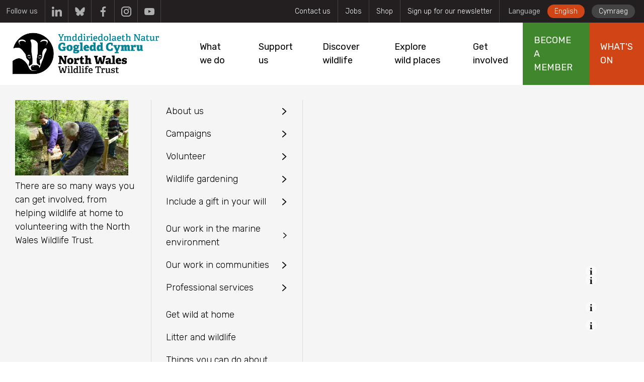

--- FILE ---
content_type: text/html; charset=UTF-8
request_url: https://www.northwaleswildlifetrust.org.uk/garden-escapers
body_size: 69161
content:
<!DOCTYPE html>
<html lang="en" dir="ltr" prefix="og: https://ogp.me/ns#">
  <head>
    <meta charset="utf-8" />
<meta name="description" content="Engaging with gardeners in North West Wales to identify ornamental plants with invasive potential" />
<link rel="image_src" href="https://www.northwaleswildlifetrust.org.uk/sites/default/files/styles/large/public/2023-04/Variegated_yellow_archangel.jpg?itok=Y0bMq1Az" />
<meta property="og:description" content="Engaging with gardeners in North West Wales to identify ornamental plants with invasive potential" />
<meta property="og:image:url" content="https://www.northwaleswildlifetrust.org.uk/sites/default/files/styles/large/public/2023-04/Variegated_yellow_archangel.jpg?itok=Y0bMq1Az" />
<meta name="twitter:card" content="summary_large_image" />
<meta name="twitter:site" content="@wildlifetrusts" />
<meta name="twitter:description" content="Engaging with gardeners in North West Wales to identify ornamental plants with invasive potential" />
<meta name="twitter:title" content="Garden Escapers! Involving gardeners in preventing future invaders | North Wales Wildlife Trust" />
<meta name="twitter:image" content="https://www.northwaleswildlifetrust.org.uk/sites/default/files/styles/large/public/2023-04/Variegated_yellow_archangel.jpg?itok=Y0bMq1Az" />
<link rel="apple-touch-icon" sizes="180x180" href="/sites/default/files/favicons/apple-touch-icon.png"/>
<link rel="icon" type="image/png" sizes="32x32" href="/sites/default/files/favicons/favicon-32x32.png"/>
<link rel="icon" type="image/png" sizes="16x16" href="/sites/default/files/favicons/favicon-16x16.png"/>
<link rel="manifest" href="/sites/default/files/favicons/site.webmanifest"/>
<link rel="mask-icon" href="/sites/default/files/favicons/safari-pinned-tab.svg" color="#5bbad5"/>
<meta name="msapplication-TileColor" content="#da532c"/>
<meta name="theme-color" content="#ffffff"/>
<meta name="favicon-generator" content="Drupal responsive_favicons + realfavicongenerator.net" />
<meta name="Generator" content="Drupal 10 (https://www.drupal.org)" />
<meta name="MobileOptimized" content="width" />
<meta name="HandheldFriendly" content="true" />
<meta name="viewport" content="width=device-width, initial-scale=1.0" />
<style>div#sliding-popup, div#sliding-popup .eu-cookie-withdraw-banner, .eu-cookie-withdraw-tab {background: #ffffff} div#sliding-popup.eu-cookie-withdraw-wrapper { background: transparent; } #sliding-popup h1, #sliding-popup h2, #sliding-popup h3, #sliding-popup p, #sliding-popup label, #sliding-popup div, .eu-cookie-compliance-more-button, .eu-cookie-compliance-secondary-button, .eu-cookie-withdraw-tab { color: #333333;} .eu-cookie-withdraw-tab { border-color: #333333;}</style>
<link rel="alternate" hreflang="en" href="https://www.northwaleswildlifetrust.org.uk/garden-escapers" />
<link rel="alternate" hreflang="cy" href="https://www.northwaleswildlifetrust.org.uk/cy/dianc-o-erddi" />
<link rel="canonical" href="https://www.northwaleswildlifetrust.org.uk/garden-escapers" />
<link rel="shortlink" href="https://www.northwaleswildlifetrust.org.uk/node/3269" />
<script src="/sites/default/files/eu_cookie_compliance/eu_cookie_compliance.script.js?t96s84" defer></script>
<script type="text/javascript" src="//use.typekit.net/jbr3htv.js"></script>
<script type="text/javascript">try{Typekit.load({ async: true });}catch(e){}</script>

    <title>Garden Escapers! Involving gardeners in preventing future invaders | North Wales Wildlife Trust</title>
    <link rel="stylesheet" media="all" href="/sites/default/files/css/css_6uSzWDBlkjM0Dz0Yv5Okory9zrIZGoB7ThqnB1PtlNg.css?delta=0&amp;language=en&amp;theme=wildlife_trust&amp;include=[base64]" />
<link rel="stylesheet" media="all" href="/sites/default/files/css/css_2W2s9c0A43nf6gJ2KduYNh0E-ITx0iIaMsXrmGTOo8s.css?delta=1&amp;language=en&amp;theme=wildlife_trust&amp;include=[base64]" />
<link rel="stylesheet" media="all" href="/sites/default/files/css/css_Zme7d5_nT4ZeUwHzIW1gYpihARnEWa4HBbsdkC7xfPM.css?delta=2&amp;language=en&amp;theme=wildlife_trust&amp;include=[base64]" />

    <script type="application/json" data-drupal-selector="drupal-settings-json">{"path":{"baseUrl":"\/","pathPrefix":"","currentPath":"node\/3269","currentPathIsAdmin":false,"isFront":false,"currentLanguage":"en"},"pluralDelimiter":"\u0003","gtag":{"tagId":"","consentMode":false,"otherIds":[],"events":[],"additionalConfigInfo":[]},"suppressDeprecationErrors":true,"ajaxPageState":{"libraries":"[base64]","theme":"wildlife_trust","theme_token":null},"ajaxTrustedUrl":{"\/search":true},"gtm":{"tagId":null,"settings":{"data_layer":"dataLayer","include_classes":false,"allowlist_classes":"","blocklist_classes":"","include_environment":false,"environment_id":"","environment_token":""},"tagIds":["GTM-KBKSVCL2"]},"meta_conversion_api":{"enabled":false},"eu_cookie_compliance":{"cookie_policy_version":"1.0.0","popup_enabled":false,"popup_agreed_enabled":false,"popup_hide_agreed":false,"popup_clicking_confirmation":false,"popup_scrolling_confirmation":false,"popup_html_info":false,"use_mobile_message":false,"mobile_popup_html_info":false,"mobile_breakpoint":768,"popup_html_agreed":false,"popup_use_bare_css":false,"popup_height":"auto","popup_width":"100%","popup_delay":1000,"popup_link":"\/privacy-policy","popup_link_new_window":true,"popup_position":false,"fixed_top_position":true,"popup_language":"en","store_consent":false,"better_support_for_screen_readers":false,"cookie_name":"","reload_page":false,"domain":"","domain_all_sites":false,"popup_eu_only":false,"popup_eu_only_js":false,"cookie_lifetime":100,"cookie_session":0,"set_cookie_session_zero_on_disagree":0,"disagree_do_not_show_popup":false,"method":"opt_in","automatic_cookies_removal":true,"allowed_cookies":"outdated_transaction_form","withdraw_markup":"\u003Cbutton type=\u0022button\u0022 class=\u0022eu-cookie-withdraw-tab\u0022\u003EPrivacy settings\u003C\/button\u003E\n\u003Cdiv class=\u0022eu-cookie-withdraw-banner\u0022\u003E\n  \u003Cdiv class=\u0022popup-content info eu-cookie-compliance-content\u0022\u003E\n    \u003Cdiv id=\u0022popup-text\u0022 class=\u0022eu-cookie-compliance-message\u0022\u003E\n      \u003Ch2\u003EWe use cookies on this site to enhance your user experience\u003C\/h2\u003E\n\u003Cp\u003EYou have given your consent for us to set cookies.\u003C\/p\u003E\n\n    \u003C\/div\u003E\n    \u003Cdiv id=\u0022popup-buttons\u0022 class=\u0022eu-cookie-compliance-buttons\u0022\u003E\n      \u003Cbutton type=\u0022button\u0022 class=\u0022eu-cookie-withdraw-button button\u0022\u003EWithdraw consent\u003C\/button\u003E\n    \u003C\/div\u003E\n  \u003C\/div\u003E\n\u003C\/div\u003E","withdraw_enabled":false,"reload_options":0,"reload_routes_list":"","withdraw_button_on_info_popup":false,"cookie_categories":[],"cookie_categories_details":[],"enable_save_preferences_button":true,"cookie_value_disagreed":"0","cookie_value_agreed_show_thank_you":"1","cookie_value_agreed":"2","containing_element":"body","settings_tab_enabled":false,"olivero_primary_button_classes":"","olivero_secondary_button_classes":"","close_button_action":"close_banner","open_by_default":false,"modules_allow_popup":true,"hide_the_banner":false,"geoip_match":true,"unverified_scripts":["https:\/\/www.google-analytics.com\/analytics.js","https:\/\/www.googletagmanager.com\/gtm.js"]},"ckeditor_tippy":{"followCursor":false,"interactive":false},"field_group":{"html_element":{"mode":"scaled_8_col","context":"view","settings":{"label":"Block 1","classes":"","id":"","element":"figure","show_label":false,"label_element":"h3","attributes":"","effect":"none","speed":"fast"}}},"rrssb":{"default":{"size":null,"shrink":null,"regrow":null,"minRows":null,"maxRows":null,"prefixReserve":null,"prefixHide":null,"alignRight":false}},"breakpoints":{"default":"","palm":"all and (min-width:480px)","lap":"all and (min-width:768px)","desk":"all and (min-width:1025px)","desk_wide":"all and (min-width: 1200px)"},"join_menu_item":{"text":"BECOME A MEMBER","link":"\/membership","colour":"ee5c35"},"user":{"uid":0,"permissionsHash":"c8f9406af2996bfa825728ff3e81af7a56e00c3888111debc6b75e0bda2bc35b"}}</script>
<script src="/themes/custom/wildlife_trust/js/vendor/modernizr.min.js?t96s84"></script>
<script src="/sites/default/files/js/js_m9VNU4MgLIQhEA-G4rZxzNIvadBLdh-_1huxJA-LAzw.js?scope=header&amp;delta=1&amp;language=en&amp;theme=wildlife_trust&amp;include=[base64]"></script>
<script src="/modules/contrib/google_tag/js/gtag.js?t96s84"></script>
<script src="/modules/contrib/google_tag/js/gtm.js?t96s84"></script>

  </head>
  <body class="not-front path-node page--type-basic-landing-page">
    <noscript><iframe src="https://www.googletagmanager.com/ns.html?id=GTM-KBKSVCL2"
                  height="0" width="0" style="display:none;visibility:hidden"></iframe></noscript>

      <div class="dialog-off-canvas-main-canvas" data-off-canvas-main-canvas>
    

  
  

<div class="palette-default l-page l-page--has-no-sidebars is--front-end">
    <a href="#main-content" class="visually-hidden focusable skip-link">
    Skip to main content
  </a>
  <header  role="banner" aria-label="Site header" class="l-header clearfix l-header--has-topbar" data-header-sticky="">
          <div class="l-top-bar clearfix">
          <div class="l-region l-region--topbar-nav">
    <nav role="navigation" aria-labelledby="block-auxiliary-navigation-menu" id="block-auxiliary-navigation" class="block block--menu navigation menu--auxiliary">
            
  <h2 class="block__title visually-hidden" id="block-auxiliary-navigation-menu">Auxiliary menu</h2>
  

        

              <ul class="menu menu--level-0">
                    <li class="menu__item">
        <a href="/what-we-do_2/about-us/contact-us" data-drupal-link-system-path="node/975">Contact us</a>
              </li>
                <li class="menu__item">
        <a href="/jobs" data-drupal-link-system-path="jobs">Jobs</a>
              </li>
                <li class="menu__item">
        <a href="https://shop.northwaleswildlifetrust.org.uk/" target="_blank">Shop</a>
              </li>
                <li class="menu__item">
        <a href="/what-we-do-landing-page/news-and-publications/receive-email-updates" data-drupal-link-system-path="node/960">Sign up for our newsletter</a>
              </li>
        </ul>
  


  </nav>
<div class="language-switcher-language-url block block--language block--language-blocklanguage-interface" id="block-lang-switcher" role="navigation">
  
  
      <h2 class="block__title">Language</h2>
        <div  class="block__content">
      <ul class="links"><li hreflang="en" data-drupal-link-system-path="node/3269" class="is-active" aria-current="page"><a href="/garden-escapers" class="language-link is-active" hreflang="en" data-drupal-link-system-path="node/3269" aria-current="page">English</a></li><li hreflang="cy" data-drupal-link-system-path="node/3269"><a href="/cy/dianc-o-erddi" class="language-link" hreflang="cy" data-drupal-link-system-path="node/3269">Cymraeg</a></li></ul>
    </div>
  </div>

          </div>

          <div class="l-region l-region--topbar-social">
    <div id="block-social-media-links" class="block-social-media-links block block--social-media-links block--social-media-links-block">
  
  
      <h2 class="block__title">Follow us</h2>
        <div  class="block__content">
      

<ul class="social-media-links--platforms platforms inline horizontal">
      <li>
      <a class="social-media-link-icon--linkedin" href="https://www.linkedin.com//company/north-wales-wildlife-trust"  target="_blank" >
        
<span class="default">
  <span class="icon-social-linkedin-lightgrey"></span>
</span>
<span class="active">
  <span class="icon-social-linkedin"></span>
</span>
<span class="description">LinkedIn</span>

      </a>

          </li>
      <li>
      <a class="social-media-link-icon--bluesky" href="https://bsky.app/profile/northwaleswt.bsky.social"  target="_blank" >
        
<span class="default">
  <span class="icon-social-bluesky-lightgrey"></span>
</span>
<span class="active">
  <span class="icon-social-bluesky"></span>
</span>
<span class="description">Bluesky</span>

      </a>

          </li>
      <li>
      <a class="social-media-link-icon--facebook" href="https://www.facebook.com//northwaleswildlifetrust/"  target="_blank" >
        
<span class="default">
  <span class="icon-social-facebook-lightgrey"></span>
</span>
<span class="active">
  <span class="icon-social-facebook"></span>
</span>
<span class="description">Facebook</span>

      </a>

          </li>
      <li>
      <a class="social-media-link-icon--instagram" href="https://www.instagram.com/northwaleswildlifetrust/"  target="_blank" >
        
<span class="default">
  <span class="icon-social-instagram-lightgrey"></span>
</span>
<span class="active">
  <span class="icon-social-instagram"></span>
</span>
<span class="description">Instagram</span>

      </a>

          </li>
      <li>
      <a class="social-media-link-icon--youtube" href="https://www.youtube.com/channel/UCdOmzdRI2Tme2MO0fGshQoQ"  target="_blank" >
        
<span class="default">
  <span class="icon-social-youtube-lightgrey"></span>
</span>
<span class="active">
  <span class="icon-social-youtube"></span>
</span>
<span class="description">Youtube</span>

      </a>

          </li>
  </ul>

    </div>
  </div>

          </div>

      </div>
              <div class="l-bottom-bar">
            <div class="l-region l-region--branding clearfix" id="region--branding">
        <div id="block-wildlife-branding-header" class="block block--wildlife-theming block--wildlife-theming-branding-block">
  
  
      <a href="/" title="Home" rel="home" class="branding__logo branding__logo--no-name">
    <img data-disable-lazyload src="/sites/default/files/NWWT_LOGO_PRIMARY_COLOUR-01.png" width="9606" height="3126" alt="Home" loading="lazy" />

  </a>
  <a href="/" title="Home" rel="home" class="branding__logo">
    
  </a>
  </div>

                    </div>

                    <div class="l-region l-region--navigation">
    <div class="views-exposed-form block block--views block--views-exposed-filter-blocksearch-global" data-drupal-selector="views-exposed-form-search-global" id="block-global-search">
  
  
        <div  class="block__content">
      <form action="/search" method="get" id="views-exposed-form-search-global" accept-charset="UTF-8" class="form">
  <div class="js-form-item form__item form__item--type-textfield form__item--search form__item--label-before">
      <label for="edit-search">Search</label>
        <span class="field--children">
    <input placeholder="Enter Search Term" data-drupal-selector="edit-search" type="text" id="edit-search" name="search" value="" size="30" maxlength="128" class="form-text" />

    <span class="validation--icon"></span>
  </span>
        </div>
  <div data-drupal-selector="edit-actions" class="form-actions js-form-wrapper form-wrapper" id="edit-actions"><input data-drupal-selector="search-global-submit" type="submit" id="search-global-submit" value="Search" class="button js-form-submit form-submit" />
</div>


</form>

    </div>
  </div>
<nav role="navigation" aria-labelledby="block-main-navigation-menu" id="block-main-navigation" class="block block--menu navigation menu--main">
            
  <h2 class="block__title visually-hidden" id="block-main-navigation-menu">Main navigation</h2>
  

        

    
    <ul class="menu menu--level-0">
                                                
      <li class="menu__item menu__item--expanded menu__item--active-trail">
        <a href="/what-we-do_2"  class="menu__link has--dropdown"><span>What we do</span>
                  </a>
                  <div class="menu__section menu__section--level-0  has--intro ">
            <div class="menu__section__wrapper menu__section__wrapper--main">
                              <div class="menu__section__intro">
                  <article itemscope="" itemtype="http://schema.org/ImageObject">
    
        <picture>
                  <source srcset="/sites/default/files/styles/menu_section_desk_wide/public/2018-05/Cors%20coch%20volunteers.jpg.webp?h=ccf73dae&amp;itok=gKFA0aI0 1x" media="all and (min-width: 1200px)" type="image/webp" width="407" height="271"/>
              <source srcset="/sites/default/files/styles/menu_section_default/public/2018-05/Cors%20coch%20volunteers.jpg.webp?h=ccf73dae&amp;itok=MSnY1qdH 1x" media="all and (min-width:1025px)" type="image/webp" width="225" height="136"/>
              <source srcset="/sites/default/files/styles/menu_section_desk_wide/public/2018-05/Cors%20coch%20volunteers.jpg?h=ccf73dae&amp;itok=gKFA0aI0 1x" media="all and (min-width: 1200px)" type="image/jpeg" width="407" height="271"/>
              <source srcset="/sites/default/files/styles/menu_section_default/public/2018-05/Cors%20coch%20volunteers.jpg?h=ccf73dae&amp;itok=MSnY1qdH 1x" media="all and (min-width:1025px)" type="image/jpeg" width="225" height="136"/>
                  <img loading="lazy" width="225" height="136" itemprop="contentUrl" src="/sites/default/files/styles/menu_section_default/public/2018-05/Cors%20coch%20volunteers.jpg?h=ccf73dae&amp;itok=MSnY1qdH" alt="Cors Coch Nature Reserve volunteers" />

  </picture>




<div class="image-caption">
    <span class="icon-info"></span>
    <div class="image-caption__content">
        <p>Cors Coch Nature Reserve volunteers</p>

    </div>
</div>


</article>

                  <p>Find out more about the work of North Wales Wildlife Trust.</p>

                </div>
                            
    
    <ul class="menu menu--level-1">
                                                
      <li class="menu__item menu__item--expanded">
        <a href="/what-we-do_2/about-us"  target="" class="menu__link has--dropdown"><span>About us</span>
                  </a>
                  <div class="menu__section menu__section--level-1 ">
            <div class="menu__section__wrapper ">
                            
    
    <ul class="menu menu--level-2">
                                  
      <li class="menu__item">
        <a href="/strategy-2030"  class="menu__link"><span>Our Strategy 2030</span>
                  </a>
              </li>
                                  
      <li class="menu__item">
        <a href="/about-us/Equality-Diversity-Inclusion"  class="menu__link"><span>Our commitment to Equity, Diversity &amp; Inclusion (EDI)</span>
                  </a>
              </li>
                                  
      <li class="menu__item">
        <a href="/about-us/our-mission"  class="menu__link"><span>Our mission</span>
                  </a>
              </li>
                                  
      <li class="menu__item">
        <a href="/what-we-do_2/about-us/our-impact"  class="menu__link"><span>Our impact</span>
                  </a>
              </li>
                                  
      <li class="menu__item">
        <a href="/what-we-do_2/about-us/our-people"  class="menu__link"><span>Our people</span>
                  </a>
              </li>
                                  
      <li class="menu__item">
        <a href="/what-we-do-landing-page/about-us/our-promises"  class="menu__link"><span>Our promises</span>
                  </a>
              </li>
                                  
      <li class="menu__item">
        <a href="/about-us/our-partners"  class="menu__link"><span>Our partners</span>
                  </a>
              </li>
                                  
      <li class="menu__item">
        <a href="/what-we-do_2/about-us/policies"  class="menu__link"><span>Our policies</span>
                  </a>
              </li>
                                  
      <li class="menu__item">
        <a href="/what-we-do_2/about-us/contact-us"  class="menu__link"><span>Contact us</span>
                  </a>
              </li>
        </ul>
  
            </div>
          </div>
              </li>
                                                
      <li class="menu__item menu__item--expanded">
        <a href="/what-we-do_2/our-latest-news-and-blogs"  class="menu__link has--dropdown"><span>Our latest news and blogs</span>
                  </a>
                  <div class="menu__section menu__section--level-1 ">
            <div class="menu__section__wrapper ">
                            
    
    <ul class="menu menu--level-2">
                                  
      <li class="menu__item">
        <a href="/news"  class="menu__link"><span>All news</span>
                  </a>
              </li>
                                  
      <li class="menu__item">
        <a href="/blog"  class="menu__link"><span>All blogs</span>
                  </a>
              </li>
                                  
      <li class="menu__item">
        <a href="/what-we-do-landing-page/news-and-publications/receive-email-updates"  class="menu__link"><span>Subscribe to our newsletter</span>
                  </a>
              </li>
        </ul>
  
            </div>
          </div>
              </li>
                                                
      <li class="menu__item menu__item--expanded">
        <a href="/our-work-nature-reserves"  class="menu__link has--dropdown"><span>Our work on nature reserves</span>
                  </a>
                  <div class="menu__section menu__section--level-1 ">
            <div class="menu__section__wrapper ">
                            
    
    <ul class="menu menu--level-2">
                                  
      <li class="menu__item">
        <a href="/our-work-nature-reserves/bird-flu"  class="menu__link"><span>Bird Flu</span>
                  </a>
              </li>
                                  
      <li class="menu__item">
        <a href="/managing-ash-dieback"  class="menu__link"><span>Managing ash dieback</span>
                  </a>
              </li>
                                  
      <li class="menu__item">
        <a href="/care-peat-cors-y-sarnau"  class="menu__link"><span>Care-Peat</span>
                  </a>
              </li>
        </ul>
  
            </div>
          </div>
              </li>
                                                
      <li class="menu__item menu__item--expanded menu__item--active-trail">
        <a href="/widerlandscape"  class="menu__link has--dropdown"><span>Our work in the wider landscape</span>
                  </a>
                  <div class="menu__section menu__section--level-1 ">
            <div class="menu__section__wrapper ">
                            
    
    <ul class="menu menu--level-2">
                                  
      <li class="menu__item">
        <a href="/what-we-do-landing-page/wildlife-conservation/living-landscapes/alun-and-chwiler-living-landscape-0"  class="menu__link"><span>Alun and Chwiler Living Landscape</span>
                  </a>
              </li>
                                  
      <li class="menu__item">
        <a href="/widerlandscape/corsydd-calon-mon"  class="menu__link"><span>Corsydd Calon Môn</span>
                  </a>
              </li>
                                  
      <li class="menu__item">
        <a href="/gofod-glas-project"  class="menu__link"><span>Gofod Glas Conwy</span>
                  </a>
              </li>
                                  
      <li class="menu__item">
        <a href="/widerlandscape/wrexham-industrial-estate-living-landscape"  class="menu__link"><span>Wrexham Industrial Estate Living Landscape</span>
                  </a>
              </li>
                                  
      <li class="menu__item">
        <a href="/bryn-ifan"  class="menu__link"><span>Bryn Ifan: A vision for farming and wildlife</span>
                  </a>
              </li>
                                                
      <li class="menu__item menu__item--expanded">
        <a href="/welshbeaverproject"  title="Bringing back beavers to Wales" class="menu__link has--dropdown"><span>Welsh Beaver Project</span>
                  </a>
                  <div class="menu__section menu__section--level-2 ">
            <div class="menu__section__wrapper ">
                            
    
    <ul class="menu menu--level-3">
                                  
      <li class="menu__item">
        <a href="/welshbeaverproject/beavers-wales-public-survey-results"  class="menu__link"><span>Beavers in Wales: Public survey results</span>
                  </a>
              </li>
                                  
      <li class="menu__item">
        <a href="/welshbeaverproject/citizen-science-toolkit"  class="menu__link"><span>Citizen Science toolkit</span>
                  </a>
              </li>
        </ul>
  
            </div>
          </div>
              </li>
                                  
      <li class="menu__item">
        <a href="https://www.northwaleswildlifetrust.org.uk/days-out/ospreys-llyn-brenig"  class="menu__link"><span>Brenig Osprey Project</span>
                  </a>
              </li>
                                  
      <li class="menu__item">
        <a href="/widerlandscape/swift-conservation-project"  class="menu__link"><span>Swifts</span>
                  </a>
              </li>
                                                
      <li class="menu__item menu__item--expanded menu__item--active-trail">
        <a href="/inns"  class="menu__link has--dropdown"><span>Invasive Species</span>
                  </a>
                  <div class="menu__section menu__section--level-2 ">
            <div class="menu__section__wrapper ">
                            
    
    <ul class="menu menu--level-3">
                                  
      <li class="menu__item menu__item--active-trail">
        <a href="/garden-escapers"  class="menu__link"><span>Garden Escapers!</span>
                  </a>
              </li>
                                  
      <li class="menu__item">
        <a href="/inns/path"  class="menu__link"><span>Preventing Aliens Taking Hold (PATH)</span>
                  </a>
              </li>
                                  
      <li class="menu__item">
        <a href="/waren"  class="menu__link"><span>Wales Resilient Ecological Network (WaREN)</span>
                  </a>
              </li>
                                  
      <li class="menu__item">
        <a href="/inns/limestone-grassland-community-roots-project"  class="menu__link"><span>Limestone Grassland Community Roots</span>
                  </a>
              </li>
                                  
      <li class="menu__item">
        <a href="/biosecurity"  class="menu__link"><span>Biosecurity</span>
                  </a>
              </li>
        </ul>
  
            </div>
          </div>
              </li>
                                  
      <li class="menu__item">
        <a href="/widerlandscape/our-tree-nurseries"  class="menu__link"><span>Our tree nurseries</span>
                  </a>
              </li>
        </ul>
  
            </div>
          </div>
              </li>
                                                
      <li class="menu__item menu__item--expanded">
        <a href="/livingseas"  class="menu__link has--dropdown"><span>Our work in the marine environment</span>
                  </a>
                  <div class="menu__section menu__section--level-1 ">
            <div class="menu__section__wrapper ">
                            
    
    <ul class="menu menu--level-2">
                                  
      <li class="menu__item">
        <a href="/project-siarc"  class="menu__link"><span>Project SIARC</span>
                  </a>
              </li>
                                  
      <li class="menu__item">
        <a href="/seagrass-ocean-rescue"  class="menu__link"><span>Seagrass Ocean Rescue</span>
                  </a>
              </li>
                                  
      <li class="menu__item">
        <a href="/livingseas/shoresearch-intertidal-citizen-science-surveys"  class="menu__link"><span>Shoresearch</span>
                  </a>
              </li>
                                  
      <li class="menu__item">
        <a href="/livingseas/beached"  class="menu__link"><span>Beached!</span>
                  </a>
              </li>
                                  
      <li class="menu__item">
        <a href="/livingseas/saltmarsh-north-wales"  class="menu__link"><span>Saltmarsh in North Wales</span>
                  </a>
              </li>
                                  
      <li class="menu__item">
        <a href="/ocean-literacy-wales"  class="menu__link"><span>Y Môr a Ni: Ocean Literacy for Wales</span>
                  </a>
              </li>
        </ul>
  
            </div>
          </div>
              </li>
                                                
      <li class="menu__item menu__item--expanded">
        <a href="/nextdoor-nature"  class="menu__link has--dropdown"><span>Our work in communities</span>
                  </a>
                  <div class="menu__section menu__section--level-1 ">
            <div class="menu__section__wrapper ">
                            
    
    <ul class="menu menu--level-2">
                                  
      <li class="menu__item">
        <a href="/stand-for-nature-wales"  class="menu__link"><span>Stand for Nature Wales</span>
                  </a>
              </li>
                                  
      <li class="menu__item menu__item--collapsed">
        <a href="/nextdoor-nature/schools-and-youth-groups"  class="menu__link"><span>Schools and education</span>
                  </a>
              </li>
        </ul>
  
            </div>
          </div>
              </li>
                                                
      <li class="menu__item menu__item--expanded">
        <a href="/what-we-do_2/professional-services"  target="" class="menu__link has--dropdown"><span>Professional services</span>
                  </a>
                  <div class="menu__section menu__section--level-1 ">
            <div class="menu__section__wrapper ">
                            
    
    <ul class="menu menu--level-2">
                                  
      <li class="menu__item">
        <a href="/what-we-do_2/professional-services/enfys-ecology-ecological-consultants-north-wales"  class="menu__link"><span>Ecology services</span>
                  </a>
              </li>
                                  
      <li class="menu__item">
        <a href="/what-we-do_2/professional-services/galwad-farm-advisory-service"  class="menu__link"><span>Galwad Farm Advisory Service</span>
                  </a>
              </li>
                                  
      <li class="menu__item">
        <a href="/what-we-do-landing-page/professional-services/planning-advice"  class="menu__link"><span>Planning advice</span>
                  </a>
              </li>
        </ul>
  
            </div>
          </div>
              </li>
                                  
      <li class="menu__item">
        <a href="/peatlands"  class="menu__link"><span>Natural solutions: Peatlands</span>
                  </a>
              </li>
        </ul>
  
            </div>
          </div>
              </li>
                                                
      <li class="menu__item menu__item--expanded">
        <a href="/support-us"  class="menu__link has--dropdown"><span>Support us</span>
                  </a>
                  <div class="menu__section menu__section--level-0  has--intro ">
            <div class="menu__section__wrapper menu__section__wrapper--main">
                              <div class="menu__section__intro">
                  <article itemscope="" itemtype="http://schema.org/ImageObject">
    
        <picture>
                  <source srcset="/sites/default/files/styles/menu_section_desk_wide/public/2017-12/Hibernating_dormouse_Danny_Green_unrestricted_use_please_credit.jpg.webp?h=9054de17&amp;itok=EcUfuMVO 1x" media="all and (min-width: 1200px)" type="image/webp" width="407" height="271"/>
              <source srcset="/sites/default/files/styles/menu_section_default/public/2017-12/Hibernating_dormouse_Danny_Green_unrestricted_use_please_credit.jpg.webp?h=9054de17&amp;itok=r2jeGPgJ 1x" media="all and (min-width:1025px)" type="image/webp" width="225" height="136"/>
              <source srcset="/sites/default/files/styles/menu_section_desk_wide/public/2017-12/Hibernating_dormouse_Danny_Green_unrestricted_use_please_credit.jpg?h=9054de17&amp;itok=EcUfuMVO 1x" media="all and (min-width: 1200px)" type="image/jpeg" width="407" height="271"/>
              <source srcset="/sites/default/files/styles/menu_section_default/public/2017-12/Hibernating_dormouse_Danny_Green_unrestricted_use_please_credit.jpg?h=9054de17&amp;itok=r2jeGPgJ 1x" media="all and (min-width:1025px)" type="image/jpeg" width="225" height="136"/>
                  <img loading="lazy" width="225" height="136" itemprop="contentUrl" src="/sites/default/files/styles/menu_section_default/public/2017-12/Hibernating_dormouse_Danny_Green_unrestricted_use_please_credit.jpg?h=9054de17&amp;itok=r2jeGPgJ" alt="Hibernating dormouse" />

  </picture>




<div class="image-caption">
    <span class="icon-info"></span>
    <div class="image-caption__content">
        <p>Hibernating dormouse&nbsp;© Danny Green</p>

    </div>
</div>


</article>

                  <p>From membership to leaving a gift in your Will, there are so many ways to support wildlife in north Wales!</p>

                </div>
                            
    
    <ul class="menu menu--level-1">
                                  
      <li class="menu__item">
        <a href="/membership"  target="" class="menu__link"><span>Become a member</span>
                  </a>
              </li>
                                  
      <li class="menu__item">
        <a href="/support-us-landing-page/donate"  class="menu__link"><span>Donate</span>
                  </a>
              </li>
                                  
      <li class="menu__item">
        <a href="https://shop.northwaleswildlifetrust.org.uk/"  target="_blank" class="menu__link"><span>Shop for wildlife</span>
                  </a>
              </li>
                                  
      <li class="menu__item">
        <a href="/support-us/sponsor-species"  class="menu__link"><span>Sponsor a species</span>
                  </a>
              </li>
                                                
      <li class="menu__item menu__item--expanded">
        <a href="/support-us/include-gift-your-will"  class="menu__link has--dropdown"><span>Include a gift in your will</span>
                  </a>
                  <div class="menu__section menu__section--level-1 ">
            <div class="menu__section__wrapper ">
                            
    
    <ul class="menu menu--level-2">
                                  
      <li class="menu__item">
        <a href="/support-us/include-gift-your-will/free-will-writing-services"  class="menu__link"><span>Free will-writing services</span>
                  </a>
              </li>
                                  
      <li class="menu__item">
        <a href="/support-us/include-gift-your-will/use-your-own-solicitor"  class="menu__link"><span>Use your own solicitor</span>
                  </a>
              </li>
                                  
      <li class="menu__item">
        <a href="/support-us/include-gift-your-will/our-legacy-promises"  class="menu__link"><span>Our legacy promises</span>
                  </a>
              </li>
                                  
      <li class="menu__item">
        <a href="/how-wills-help"  class="menu__link"><span>How wills help</span>
                  </a>
              </li>
        </ul>
  
            </div>
          </div>
              </li>
                                  
      <li class="menu__item">
        <a href="/donate/gifts-memory"  class="menu__link"><span>Donations in memory</span>
                  </a>
              </li>
                                  
      <li class="menu__item">
        <a href="/bryn-ifan-appeal"  class="menu__link"><span>Bryn Ifan Appeal</span>
                  </a>
              </li>
                                  
      <li class="menu__item">
        <a href="/corporate-support"  class="menu__link"><span>Corporate support</span>
                  </a>
              </li>
                                  
      <li class="menu__item">
        <a href="/fundraise-for-us"  title="Fundraise for us" class="menu__link"><span>Fundraise for us</span>
                  </a>
              </li>
                                  
      <li class="menu__item">
        <a href="/support-us-landing-page/buy-vine-house-farm-bird-food"  class="menu__link"><span>Buy Vine House Farm bird food</span>
                  </a>
              </li>
        </ul>
  
            </div>
          </div>
              </li>
                                                
      <li class="menu__item menu__item--expanded">
        <a href="/learn"  class="menu__link has--dropdown"><span>Discover wildlife</span>
                  </a>
                  <div class="menu__section menu__section--level-0  has--intro ">
            <div class="menu__section__wrapper menu__section__wrapper--main">
                              <div class="menu__section__intro">
                  <article itemscope="" itemtype="http://schema.org/ImageObject">
    
        <picture>
                  <source srcset="/sites/default/files/styles/menu_section_desk_wide/public/2018-05/Kingfisher%20Landing.jpg.webp?h=0052fb37&amp;itok=j7r-L8MG 1x" media="all and (min-width: 1200px)" type="image/webp" width="407" height="271"/>
              <source srcset="/sites/default/files/styles/menu_section_default/public/2018-05/Kingfisher%20Landing.jpg.webp?h=0052fb37&amp;itok=Gz0KTx_d 1x" media="all and (min-width:1025px)" type="image/webp" width="225" height="136"/>
              <source srcset="/sites/default/files/styles/menu_section_desk_wide/public/2018-05/Kingfisher%20Landing.jpg?h=0052fb37&amp;itok=j7r-L8MG 1x" media="all and (min-width: 1200px)" type="image/jpeg" width="407" height="271"/>
              <source srcset="/sites/default/files/styles/menu_section_default/public/2018-05/Kingfisher%20Landing.jpg?h=0052fb37&amp;itok=Gz0KTx_d 1x" media="all and (min-width:1025px)" type="image/jpeg" width="225" height="136"/>
                  <img loading="lazy" width="225" height="136" itemprop="contentUrl" src="/sites/default/files/styles/menu_section_default/public/2018-05/Kingfisher%20Landing.jpg?h=0052fb37&amp;itok=Gz0KTx_d" alt="Kingfisher landing" />

  </picture>




<div class="image-caption">
    <span class="icon-info"></span>
    <div class="image-caption__content">
        <p>Kingfisher landing</p>

    </div>
</div>


</article>

                  <p>Learn about the wildlife found in North Wales and across the UK&nbsp;- from birds,&nbsp;bees and&nbsp;dragonflies to&nbsp;wildflowers and ancient trees.</p>

                </div>
                            
    
    <ul class="menu menu--level-1">
                                  
      <li class="menu__item">
        <a href="https://www.northwaleswildlifetrust.org.uk/events"  class="menu__link"><span>Find an event</span>
                  </a>
              </li>
                                  
      <li class="menu__item">
        <a href="/wildlife-explorer"  class="menu__link"><span>Species A-Z</span>
                  </a>
              </li>
                                  
      <li class="menu__item menu__item--collapsed">
        <a href="/faqs"  class="menu__link"><span>Wildlife advice</span>
                  </a>
              </li>
                                  
      <li class="menu__item">
        <a href="/habitats"  class="menu__link"><span>Habitats A-Z</span>
                  </a>
              </li>
                                  
      <li class="menu__item">
        <a href="/how-identify-swifts-swallows-sand-martins-and-house-martins"  class="menu__link"><span>How to identify swifts, swallows, sand martins and house martins</span>
                  </a>
              </li>
                                  
      <li class="menu__item">
        <a href="/learn/owl-cam"  class="menu__link"><span>Barn owl LIVESTREAM</span>
                  </a>
              </li>
                                  
      <li class="menu__item">
        <a href="/FamilyFun"  class="menu__link"><span>Family fun</span>
                  </a>
              </li>
        </ul>
  
            </div>
          </div>
              </li>
                                                
      <li class="menu__item menu__item--expanded">
        <a href="/days-out"  class="menu__link has--dropdown"><span>Explore wild places</span>
                  </a>
                  <div class="menu__section menu__section--level-0  has--intro ">
            <div class="menu__section__wrapper menu__section__wrapper--main">
                              <div class="menu__section__intro">
                  <article itemscope="" itemtype="http://schema.org/ImageObject">
    
        <picture>
                  <source srcset="/sites/default/files/styles/menu_section_desk_wide/public/2018-02/Bethan%20Vaughan%20Davies-4.jpg.webp?h=4521fff0&amp;itok=S5bkgWlL 1x" media="all and (min-width: 1200px)" type="image/webp" width="407" height="271"/>
              <source srcset="/sites/default/files/styles/menu_section_default/public/2018-02/Bethan%20Vaughan%20Davies-4.jpg.webp?h=4521fff0&amp;itok=RjuN2ufv 1x" media="all and (min-width:1025px)" type="image/webp" width="225" height="136"/>
              <source srcset="/sites/default/files/styles/menu_section_desk_wide/public/2018-02/Bethan%20Vaughan%20Davies-4.jpg?h=4521fff0&amp;itok=S5bkgWlL 1x" media="all and (min-width: 1200px)" type="image/jpeg" width="407" height="271"/>
              <source srcset="/sites/default/files/styles/menu_section_default/public/2018-02/Bethan%20Vaughan%20Davies-4.jpg?h=4521fff0&amp;itok=RjuN2ufv 1x" media="all and (min-width:1025px)" type="image/jpeg" width="225" height="136"/>
                  <img loading="lazy" width="225" height="136" itemprop="contentUrl" src="/sites/default/files/styles/menu_section_default/public/2018-02/Bethan%20Vaughan%20Davies-4.jpg?h=4521fff0&amp;itok=RjuN2ufv" alt="One of the large pools at Spinnies Aberogwen nature reserve, in autumn. The trees and reeds surrounding the pool are all shades of yellow and brown, and are reflected in the waters surface. In the distance some of the mountains of Eryri (Snowdonia) are visible through the trees." />

  </picture>




<div class="image-caption">
    <span class="icon-info"></span>
    <div class="image-caption__content">
        <p>Spinnies Aberogwen Nature Reserve © Bethan Vaughan Davies</p>

    </div>
</div>


</article>

                  <p>Discover wildlife themed events and activities, search for a reserve near you, plus where to see wildlife in North Wales.</p>

                </div>
                            
    
    <ul class="menu menu--level-1">
                                  
      <li class="menu__item">
        <a href="/events"  class="menu__link"><span>Find an event</span>
                  </a>
              </li>
                                  
      <li class="menu__item">
        <a href="/nature-reserves"  class="menu__link"><span>Find a nature reserve</span>
                  </a>
              </li>
                                                
      <li class="menu__item menu__item--expanded">
        <a href="/days-out/seasonal-spectacles"  class="menu__link has--dropdown"><span>Seasonal spectacles</span>
                  </a>
                  <div class="menu__section menu__section--level-1 ">
            <div class="menu__section__wrapper ">
                            
    
    <ul class="menu menu--level-2">
                                                
      <li class="menu__item menu__item--expanded">
        <a href="/days-out/seasonal-spectacles/spring-wildlife"  class="menu__link has--dropdown"><span>Spring wildife</span>
                  </a>
                  <div class="menu__section menu__section--level-2 ">
            <div class="menu__section__wrapper ">
                            
    
    <ul class="menu menu--level-3">
                                  
      <li class="menu__item">
        <a href="/days-out/seasonal-spectacles/spring-wildlife/bird-migration"  class="menu__link"><span>Bird migration</span>
                  </a>
              </li>
                                  
      <li class="menu__item">
        <a href="/days-out/seasonal-spectacles/spring-wildlife/where-see-bluebells"  class="menu__link"><span>Bluebells</span>
                  </a>
              </li>
                                  
      <li class="menu__item">
        <a href="/days-out/seasonal-spectacles/spring-wildlife/orchids"  class="menu__link"><span>Orchids</span>
                  </a>
              </li>
                                  
      <li class="menu__item">
        <a href="/days-out/seasonal-spectacles/spring-wildlife/woodland-butterflies"  class="menu__link"><span>Woodland butterflies</span>
                  </a>
              </li>
        </ul>
  
            </div>
          </div>
              </li>
                                                
      <li class="menu__item menu__item--expanded">
        <a href="/days-out/seasonal-spectacles/summer-wildlife"  class="menu__link has--dropdown"><span>Summer wildlife</span>
                  </a>
                  <div class="menu__section menu__section--level-2 ">
            <div class="menu__section__wrapper ">
                            
    
    <ul class="menu menu--level-3">
                                  
      <li class="menu__item">
        <a href="/days-outseasonal-spectaclessummer-wildlife/dragonflies-and-damselflies"  class="menu__link"><span>Dragonflies and damselflies</span>
                  </a>
              </li>
                                  
      <li class="menu__item">
        <a href="/days-out/seasonal-spectacles/summer-wildlife/nightjar"  class="menu__link"><span>Nightjar</span>
                  </a>
              </li>
                                  
      <li class="menu__item">
        <a href="/days-outseasonal-spectaclessummer-wildlife/terns"  class="menu__link"><span>Terns</span>
                  </a>
              </li>
                                  
      <li class="menu__item">
        <a href="/days-out/seasonal-spectacles/summer-wildlife/wildflower-meadows"  class="menu__link"><span>Wildflower meadows</span>
                  </a>
              </li>
        </ul>
  
            </div>
          </div>
              </li>
                                                
      <li class="menu__item menu__item--expanded">
        <a href="/autumn-wildlife"  class="menu__link has--dropdown"><span>Autumn wildlife</span>
                  </a>
                  <div class="menu__section menu__section--level-2 ">
            <div class="menu__section__wrapper ">
                            
    
    <ul class="menu menu--level-3">
                                  
      <li class="menu__item">
        <a href="/autumn-wildlife/autumn-woodlands"  class="menu__link"><span>Autumn woodlands</span>
                  </a>
              </li>
                                  
      <li class="menu__item">
        <a href="/autumn-wildlife/fungi"  class="menu__link"><span>Fungi</span>
                  </a>
              </li>
                                  
      <li class="menu__item">
        <a href="/autumn-wildlife/heather"  class="menu__link"><span>Heather</span>
                  </a>
              </li>
        </ul>
  
            </div>
          </div>
              </li>
                                                
      <li class="menu__item menu__item--expanded">
        <a href="/days-out/seasonal-spectacles/winter-wildlife"  class="menu__link has--dropdown"><span>Winter wildlife</span>
                  </a>
                  <div class="menu__section menu__section--level-2 ">
            <div class="menu__section__wrapper ">
                            
    
    <ul class="menu menu--level-3">
                                  
      <li class="menu__item">
        <a href="/days-out/seasonal-spectacles/winter-wildlife/barn-owls"  class="menu__link"><span>Barn owls</span>
                  </a>
              </li>
                                  
      <li class="menu__item">
        <a href="/days-out/seasonal-spectacles/winter-wildlife/birds-prey"  class="menu__link"><span>Birds of prey</span>
                  </a>
              </li>
                                  
      <li class="menu__item">
        <a href="/days-out/seasonal-spectacles/winter-wildlife/rocky-places"  class="menu__link"><span>Rocky places</span>
                  </a>
              </li>
                                  
      <li class="menu__item">
        <a href="/days-out/seasonal-spectacles/winter-wildlife/saltmarshes-and-estuaries"  class="menu__link"><span>Salt marshes and estuaries</span>
                  </a>
              </li>
        </ul>
  
            </div>
          </div>
              </li>
        </ul>
  
            </div>
          </div>
              </li>
                                  
      <li class="menu__item">
        <a href="/days-out/ospreys-llyn-brenig"  class="menu__link"><span>Ospreys at Llyn Brenig</span>
                  </a>
              </li>
                                  
      <li class="menu__item">
        <a href="/cemlyn-terns"  class="menu__link"><span>Discover terns at Cemlyn</span>
                  </a>
              </li>
                                  
      <li class="menu__item">
        <a href="/days-out/wild-walks"  class="menu__link"><span>Wild Walks</span>
                  </a>
              </li>
                                  
      <li class="menu__item">
        <a href="/GoWild"  class="menu__link"><span>Go Wild in North Wales</span>
                  </a>
              </li>
                                  
      <li class="menu__item">
        <a href="/days-out/helpful-advice-when-visiting-our-nature-reserves"  class="menu__link"><span>Helpful advice when visiting our nature reserves</span>
                  </a>
              </li>
        </ul>
  
            </div>
          </div>
              </li>
                                                
      <li class="menu__item menu__item--expanded">
        <a href="/take-action"  class="menu__link has--dropdown"><span>Get involved</span>
                  </a>
                  <div class="menu__section menu__section--level-0  has--intro ">
            <div class="menu__section__wrapper menu__section__wrapper--main">
                              <div class="menu__section__intro">
                  <article itemscope="" itemtype="http://schema.org/ImageObject">
    
        <picture>
                  <source srcset="/sites/default/files/styles/menu_section_desk_wide/public/2018-04/P1070443.JPG.webp?h=be5f7f5c&amp;itok=fNpfw7nJ 1x" media="all and (min-width: 1200px)" type="image/webp" width="407" height="271"/>
              <source srcset="/sites/default/files/styles/menu_section_default/public/2018-04/P1070443.JPG.webp?h=be5f7f5c&amp;itok=NiXdsX1q 1x" media="all and (min-width:1025px)" type="image/webp" width="225" height="136"/>
              <source srcset="/sites/default/files/styles/menu_section_desk_wide/public/2018-04/P1070443.JPG?h=be5f7f5c&amp;itok=fNpfw7nJ 1x" media="all and (min-width: 1200px)" type="image/jpeg" width="407" height="271"/>
              <source srcset="/sites/default/files/styles/menu_section_default/public/2018-04/P1070443.JPG?h=be5f7f5c&amp;itok=NiXdsX1q 1x" media="all and (min-width:1025px)" type="image/jpeg" width="225" height="136"/>
                  <img loading="lazy" width="225" height="136" itemprop="contentUrl" src="/sites/default/files/styles/menu_section_default/public/2018-04/P1070443.JPG?h=be5f7f5c&amp;itok=NiXdsX1q" alt="Conservation volunteering" />

  </picture>



</article>

                  <p>There are so many ways you can&nbsp;get involved, from helping wildlife at home to volunteering with the North Wales Wildlife Trust.</p>

                </div>
                            
    
    <ul class="menu menu--level-1">
                                  
      <li class="menu__item">
        <a href="/community-hub"  class="menu__link"><span>Community Hub</span>
                  </a>
              </li>
                                                
      <li class="menu__item menu__item--expanded">
        <a href="/take-action/campaigns"  class="menu__link has--dropdown"><span>Campaigns</span>
                  </a>
                  <div class="menu__section menu__section--level-1 ">
            <div class="menu__section__wrapper ">
                            
    
    <ul class="menu menu--level-2">
                                  
      <li class="menu__item">
        <a href="/ProtectCwmCynfal"  class="menu__link"><span>Protecting one of Eryri&#039;s most iconic waterfalls</span>
                  </a>
              </li>
                                  
      <li class="menu__item">
        <a href="/take-action/campaigns/support-swift-bricks-wales"  class="menu__link"><span>Support Swift Bricks for Wales</span>
                  </a>
              </li>
                                  
      <li class="menu__item">
        <a href="/stop-red-route"  class="menu__link"><span>Red Route</span>
                  </a>
              </li>
                                  
      <li class="menu__item">
        <a href="/meeting-your-representatives-1"  class="menu__link"><span>Talking to politicians about nature and climate</span>
                  </a>
              </li>
                                  
      <li class="menu__item">
        <a href="/nature-friendly-farming"  class="menu__link"><span>Support nature-friendly farming</span>
                  </a>
              </li>
        </ul>
  
            </div>
          </div>
              </li>
                                                
      <li class="menu__item menu__item--expanded">
        <a href="/take-action/volunteer"  class="menu__link has--dropdown"><span>Volunteer</span>
                  </a>
                  <div class="menu__section menu__section--level-1 ">
            <div class="menu__section__wrapper ">
                            
    
    <ul class="menu menu--level-2">
                                  
      <li class="menu__item">
        <a href="/take-action/volunteer/conservation-volunteering"  class="menu__link"><span>Conservation volunteering</span>
                  </a>
              </li>
                                  
      <li class="menu__item">
        <a href="/take-action/volunteer/volunteer-us-our-retail-shops"  class="menu__link"><span>Shop Volunteering</span>
                  </a>
              </li>
                                  
      <li class="menu__item">
        <a href="/take-action/volunteer/dive-marine-wildlife"  class="menu__link"><span>Dive in for marine wildlife!</span>
                  </a>
              </li>
                                  
      <li class="menu__item">
        <a href="/volunteer-year-awards"  class="menu__link"><span>Volunteer of the Year awards</span>
                  </a>
              </li>
        </ul>
  
            </div>
          </div>
              </li>
                                                
      <li class="menu__item menu__item--expanded">
        <a href="/WildlifeGardening"  class="menu__link has--dropdown"><span>Wildlife gardening</span>
                  </a>
                  <div class="menu__section menu__section--level-1 ">
            <div class="menu__section__wrapper ">
                            
    
    <ul class="menu menu--level-2">
                                  
      <li class="menu__item">
        <a href="/gardeners-toolkit"  class="menu__link"><span>Gardeners&#039; Toolkit for invasive species</span>
                  </a>
              </li>
                                  
      <li class="menu__item">
        <a href="/WildlifeGardening/wildlife-gardening-survey"  class="menu__link"><span>Wildlife gardening survey</span>
                  </a>
              </li>
                                  
      <li class="menu__item">
        <a href="/wildlife-gardening/be-responsible-gardener"  class="menu__link"><span>Be a responsible gardener</span>
                  </a>
              </li>
                                  
      <li class="menu__item">
        <a href="/take-action/wildlife-gardening/make-your-own-wildflower-meadow"  class="menu__link"><span>Make your own wildflower meadow</span>
                  </a>
              </li>
                                  
      <li class="menu__item">
        <a href="/butterflies"  class="menu__link"><span>Beautiful butterflies</span>
                  </a>
              </li>
                                  
      <li class="menu__item">
        <a href="/bees"  class="menu__link"><span>Bring back bees</span>
                  </a>
              </li>
                                  
      <li class="menu__item">
        <a href="/WildlifeGardening/give-bats-helping-hand"  class="menu__link"><span>Give bats a helping hand</span>
                  </a>
              </li>
                                  
      <li class="menu__item">
        <a href="/homes-wildlife"  class="menu__link"><span>Care for birds</span>
                  </a>
              </li>
                                  
      <li class="menu__item">
        <a href="/take-actionwildlife-gardening/helping-hedgehogs"  class="menu__link"><span>Helping hedgehogs</span>
                  </a>
              </li>
                                  
      <li class="menu__item">
        <a href="/WildlifeGardening/wildlife-ponds"  class="menu__link"><span>Make a pond</span>
                  </a>
              </li>
                                  
      <li class="menu__item">
        <a href="/trees-hedges"  class="menu__link"><span>Plant trees and hedges</span>
                  </a>
              </li>
        </ul>
  
            </div>
          </div>
              </li>
                                  
      <li class="menu__item">
        <a href="/take-action/great-big-nature-survey"  class="menu__link"><span>The Great Big Nature Survey</span>
                  </a>
              </li>
                                  
      <li class="menu__item">
        <a href="/actions"  class="menu__link"><span>Actions for wildlife</span>
                  </a>
              </li>
                                  
      <li class="menu__item">
        <a href="/ecosystem-invaders"  class="menu__link"><span>Let&#039;s tackle invasive species</span>
                  </a>
              </li>
                                  
      <li class="menu__item">
        <a href="/stand-for-nature-wales"  class="menu__link"><span>Youth Action</span>
                  </a>
              </li>
                                  
      <li class="menu__item">
        <a href="/take-action/action-insects"  class="menu__link"><span>Take action for insects</span>
                  </a>
              </li>
                                  
      <li class="menu__item">
        <a href="/take-action/get-wild-home"  class="menu__link"><span>Get wild at home</span>
                  </a>
              </li>
                                  
      <li class="menu__item">
        <a href="/take-action/litter-and-wildlife"  class="menu__link"><span>Litter and wildlife</span>
                  </a>
              </li>
                                  
      <li class="menu__item">
        <a href="/take-action/things-you-can-do-about-climate-change"  class="menu__link"><span>Things you can do about climate change</span>
                  </a>
              </li>
        </ul>
  
            </div>
          </div>
              </li>
                                  
      <li class="menu__item menu__item--featured menu__item--featured-ee5c35">
        <a href="/membership"  class="menu__link"><span>BECOME A MEMBER</span>
                  </a>
              </li>
                                  
      <li class="menu__item menu__item--featured menu__item--featured-d14415">
        <a href="/events"  class="menu__link"><span>WHAT&#039;S ON</span>
                  </a>
              </li>
        </ul>
  


  </nav>

          </div>

                      </div>
      </header>
        <div class="l-region l-region--breadcrumb">
    <div id="block-breadcrumbs" class="block block--system block--system-breadcrumb-block">
  
  
        <div  class="block__content">
        <nav class="breadcrumb" role="navigation" aria-labelledby="system-breadcrumb">
    <h2 id="system-breadcrumb" class="visually-hidden">You are here:</h2>
    <ol>
          <li>
                              <a href="/">Home</a>
                        </li>
          <li>
                              Garden Escapers! Involving gardeners in preventing future invaders
                        </li>
        </ol>
  </nav>

    </div>
  </div>

          </div>

      <div class="ww-spacer"></div>
      <aside class="l-highlighted" role="complementary">
        <div class="l-region l-region--highlighted">
    <div data-drupal-messages-fallback class="hidden"></div>

          </div>

    </aside>
    <div class="l-main">
    <main class="l-content" role="main">
      <a id="main-content" tabindex="-1"></a>
        <div class="l-region l-region--content">
    <div id="block-wildlife-trust-page-title" class="visually-hidden block block--core block--page-title-block">
  
  
        <div  class="block__content">
      
  <h1 class="page-title"><span>Garden Escapers! Involving gardeners in preventing future invaders</span>
</h1>


    </div>
  </div>
<div id="block-social-share" class="block block--rrssb block--rrssb-block">
  
  
      <h2 class="block__title">Share</h2>
        <div  class="block__content">
      <div  class="rrssb rrssb-bs-default">
    <ul class="rrssb-buttons">
          <li class="rrssb-facebook">
        <a href="https://www.facebook.com/sharer/sharer.php?u=https%3A%2F%2Fwww.northwaleswildlifetrust.org.uk%2Fgarden-escapers" class="popup">
          <span class="rrssb-icon"></span>
          <span class="rrssb-text">facebook</span>
        </a>
      </li>
          <li class="rrssb-bluesky">
        <a href="https://bsky.app/intent/compose?text=Garden%20Escapers%21%20Involving%20gardeners%20in%20preventing%20future%20invaders%20https%3A%2F%2Fwww.northwaleswildlifetrust.org.uk%2Fgarden-escapers" class="popup">
          <span class="rrssb-icon"></span>
          <span class="rrssb-text">bluesky</span>
        </a>
      </li>
          <li class="rrssb-linkedin">
        <a href="https://www.linkedin.com/shareArticle?mini=true&amp;url=https%3A%2F%2Fwww.northwaleswildlifetrust.org.uk%2Fgarden-escapers&amp;title=Garden%20Escapers%21%20Involving%20gardeners%20in%20preventing%20future%20invaders" class="popup">
          <span class="rrssb-icon"></span>
          <span class="rrssb-text">linkedin</span>
        </a>
      </li>
          <li class="rrssb-email">
        <a href="mailto:?subject=Garden%20Escapers%21%20Involving%20gardeners%20in%20preventing%20future%20invaders&amp;body=https%3A%2F%2Fwww.northwaleswildlifetrust.org.uk%2Fgarden-escapers" >
          <span class="rrssb-icon"></span>
          <span class="rrssb-text">email</span>
        </a>
      </li>
          <li class="rrssb-whatsapp">
        <a href="https://wa.me/?text=Garden%20Escapers%21%20Involving%20gardeners%20in%20preventing%20future%20invaders%20https%3A%2F%2Fwww.northwaleswildlifetrust.org.uk%2Fgarden-escapers" class="popup">
          <span class="rrssb-icon"></span>
          <span class="rrssb-text">whatsapp</span>
        </a>
      </li>
      </ul>
</div>

    </div>
  </div>
<article class="node node--type-basic-landing-page node--promoted node--view-mode-full">

  
    

  
  <div class="node__content">
    <div class="is-unconstrained field field--name-field-components field--type-entity-reference-revisions field--label-hidden field__items">  <div class="spotlights breakout spotlights--single paragraph--no-margin paragraph paragraph--type--spotlight-group paragraph--view-mode--default">
          <div class="spotlights__item field__item">

  <div class="spotlight--overlay spotlight--white spotlight--single paragraph--no-margin responsive-component spotlight background-animate">
          <div  class="inner">

      
                  <div class="field field--name-field-spotlight-image field--type-entity-reference field--label-hidden field__items">      <picture>
                  <source srcset="/sites/default/files/styles/spotlight_single_desk_wide/public/2023-02/Variegated_yellow_archangel.jpg.webp?h=7dcb60fd&amp;itok=s9lcVGjE 1x" media="all and (min-width: 1200px)" type="image/webp" width="1920" height="768"/>
              <source srcset="/sites/default/files/styles/spotlight_single_desk/public/2023-02/Variegated_yellow_archangel.jpg.webp?h=7dcb60fd&amp;itok=qkMxIf8y 1x" media="all and (min-width:1025px)" type="image/webp" width="1199" height="600"/>
              <source srcset="/sites/default/files/styles/spotlight_single_lap/public/2023-02/Variegated_yellow_archangel.jpg.webp?h=7dcb60fd&amp;itok=ZvluSTIA 1x" media="all and (min-width:768px)" type="image/webp" width="1024" height="512"/>
              <source srcset="/sites/default/files/styles/spotlight_palm/public/2023-02/Variegated_yellow_archangel.jpg.webp?h=7dcb60fd&amp;itok=Ga-8fGvw 1x" media="all and (min-width:480px)" type="image/webp" width="767" height="384"/>
              <source srcset="/sites/default/files/styles/spotlight_default/public/2023-02/Variegated_yellow_archangel.jpg.webp?h=7dcb60fd&amp;itok=O1Rl-4ga 1x" type="image/webp" width="480" height="350"/>
              <source srcset="/sites/default/files/styles/spotlight_single_desk_wide/public/2023-02/Variegated_yellow_archangel.jpg?h=7dcb60fd&amp;itok=s9lcVGjE 1x" media="all and (min-width: 1200px)" type="image/jpeg" width="1920" height="768"/>
              <source srcset="/sites/default/files/styles/spotlight_single_desk/public/2023-02/Variegated_yellow_archangel.jpg?h=7dcb60fd&amp;itok=qkMxIf8y 1x" media="all and (min-width:1025px)" type="image/jpeg" width="1199" height="600"/>
              <source srcset="/sites/default/files/styles/spotlight_single_lap/public/2023-02/Variegated_yellow_archangel.jpg?h=7dcb60fd&amp;itok=ZvluSTIA 1x" media="all and (min-width:768px)" type="image/jpeg" width="1024" height="512"/>
              <source srcset="/sites/default/files/styles/spotlight_palm/public/2023-02/Variegated_yellow_archangel.jpg?h=7dcb60fd&amp;itok=Ga-8fGvw 1x" media="all and (min-width:480px)" type="image/jpeg" width="767" height="384"/>
              <source srcset="/sites/default/files/styles/spotlight_default/public/2023-02/Variegated_yellow_archangel.jpg?h=7dcb60fd&amp;itok=O1Rl-4ga 1x" type="image/jpeg" width="480" height="350"/>
                  <img loading="eager" data-disable-lazyload width="480" height="350" itemprop="contentUrl" src="/sites/default/files/styles/spotlight_default/public/2023-02/Variegated_yellow_archangel.jpg?h=7dcb60fd&amp;itok=O1Rl-4ga" alt="Variegated yellow archangel escaping through a garden fence" />

  </picture>




<div class="image-caption">
    <span class="icon-info"></span>
    <div class="image-caption__content">
        <p>© Tomos Jones</p>

    </div>
</div>


</div>
                        <div class="spotlight__details">
                      <span class="spotlight__meta field field--name-field-spotlight-label field--type-string field--label-hidden field__items">Invasive non-native species</span><h2 class="spotlight__title spotlight__title--large field field--name-field-spotlight-title field--type-string field--label-hidden field__items">Garden Escapers!</h2><div class="spotlight__summary field field--name-field-spotlight-detail field--type-text-long field--label-hidden field__items"><p>Working with gardeners to prevent 'future invaders'</p>
<p><a class="button button--tertiary" href="https://www.northwaleswildlifetrust.org.uk/gardeners-toolkit">Explore the Garden Escapers Toolkit!</a></p>
</div>
                  </div>

            </div>
      </div>
</div>
      </div>
  <div class="paragraph paragraph--type--rich-text paragraph--view-mode--default">
          <div class="field field--name-field-rich-text field--type-text-long field--label-hidden field__items"><div class="field__item"><p><a class="button button--tertiary" href="https://www.northwaleswildlifetrust.org.uk/garden-escapers#resource-library">Explore the resource library on how to prevent invasive species taking hold</a></p>
</div></div>
      </div>
  <div class="paragraph paragraph--type--rich-text paragraph--view-mode--default">
          <div class="field field--name-field-rich-text field--type-text-long field--label-hidden field__items"><div class="field__item"><h2>We need you! Help us identify and prevent 'future invaders'</h2>
<p>We're teaming up with gardeners and key stakeholders to identify and prevent 'future invaders'. Focusing on six locations (see map), we'll be looking at which ornamental plants are spreading in gardens and those which can be found outside gardens (like those found in neighbouring protected areas).</p>
</div></div>
      </div>
  <div class="paragraph paragraph--type--image paragraph--view-mode--default">
          <div class="field--media field field--name-field-image field--type-entity-reference field--label-hidden field__items"><article itemscope="" itemtype="http://schema.org/ImageObject">
    
    
<figure >

  <div class="field-group-wrapper">
        <picture>
                  <source srcset="/sites/default/files/styles/scaled_8_col_desk/public/2023-05/Map%20Garden%20Escapers%20Locations.png.webp?itok=B_7skdYL 1x" media="all and (min-width: 1200px)" type="image/webp" width="688" height="405"/>
              <source srcset="/sites/default/files/styles/scaled_8_col_desk/public/2023-05/Map%20Garden%20Escapers%20Locations.png.webp?itok=B_7skdYL 1x" media="all and (min-width:1025px)" type="image/webp" width="688" height="405"/>
              <source srcset="/sites/default/files/styles/scaled_8_col_lap/public/2023-05/Map%20Garden%20Escapers%20Locations.png.webp?itok=bma1eaCz 1x" media="all and (min-width:768px)" type="image/webp" width="651" height="383"/>
              <source srcset="/sites/default/files/styles/scaled_8_col_palm/public/2023-05/Map%20Garden%20Escapers%20Locations.png.webp?itok=LJysOUks 1x" media="all and (min-width:480px)" type="image/webp" width="549" height="323"/>
              <source srcset="/sites/default/files/styles/scaled_default/public/2023-05/Map%20Garden%20Escapers%20Locations.png.webp?itok=A5gZWA4i 1x" type="image/webp" width="447" height="263"/>
              <source srcset="/sites/default/files/styles/scaled_8_col_desk/public/2023-05/Map%20Garden%20Escapers%20Locations.png?itok=B_7skdYL 1x" media="all and (min-width: 1200px)" type="image/png" width="688" height="405"/>
              <source srcset="/sites/default/files/styles/scaled_8_col_desk/public/2023-05/Map%20Garden%20Escapers%20Locations.png?itok=B_7skdYL 1x" media="all and (min-width:1025px)" type="image/png" width="688" height="405"/>
              <source srcset="/sites/default/files/styles/scaled_8_col_lap/public/2023-05/Map%20Garden%20Escapers%20Locations.png?itok=bma1eaCz 1x" media="all and (min-width:768px)" type="image/png" width="651" height="383"/>
              <source srcset="/sites/default/files/styles/scaled_8_col_palm/public/2023-05/Map%20Garden%20Escapers%20Locations.png?itok=LJysOUks 1x" media="all and (min-width:480px)" type="image/png" width="549" height="323"/>
              <source srcset="/sites/default/files/styles/scaled_default/public/2023-05/Map%20Garden%20Escapers%20Locations.png?itok=A5gZWA4i 1x" type="image/png" width="447" height="263"/>
                  <img loading="lazy" width="447" height="263" itemprop="contentUrl" src="/sites/default/files/styles/scaled_default/public/2023-05/Map%20Garden%20Escapers%20Locations.png?itok=A5gZWA4i" alt="Garden Escapers Location Map" />

  </picture>




<div class="image-caption">
    <span class="icon-info"></span>
    <div class="image-caption__content">
        <p>Garden Escapers Location Map&nbsp;© NWWT</p>

    </div>
</div>


  </div>
</figure>

</article>
</div>
      </div>
  <div class="paragraph paragraph--type--rich-text paragraph--view-mode--default">
          <div class="field field--name-field-rich-text field--type-text-long field--label-hidden field__items"><div class="field__item"><h2>What are invasive species?</h2>
<p>Globally and here in Wales, ornamental garden plants spreading from gardens are one of the main sources of invasive species which affect our native wildlife. The majority of ornamental plants we find in in our gardens are non-native but are not causing problems. However, a small number we label as invasive species because they have escaped from gardens and&nbsp;<strong>impact the environment, economy, our health and the way we live</strong>. Invasive species have been recognised globally as one of the top five threats to nature and could become an increasing problem because of the climate crisis.</p>
</div></div>
      </div>
    <div class="paragraph--wide paragraph paragraph--type--image-gallery paragraph--view-mode--js-gallery">
        <div class="paragraph--type--image-gallery--inner">
                    <div class="field field--name-field-gallery-items field--type-entity-reference-revisions field--label-hidden field__items"><div aria-label="Image gallery slide" class="field__item">  <div class="paragraph--no-margin paragraph paragraph--type--image-gallery-item paragraph--view-mode--js-gallery">
            <div><a href="https://www.northwaleswildlifetrust.org.uk/sites/default/files/styles/scaled_default/public/2024-06/Leycesteria%20formosa.jpg?itok=aY75aSkT" data-cbox-img-attrs="{&quot;alt&quot;:&quot;Himalayan honeysuckle, Leycesteria formosa&quot;}" data-full-default="https://www.northwaleswildlifetrust.org.uk/sites/default/files/styles/scaled_default/public/2024-06/Leycesteria%20formosa.jpg?itok=aY75aSkT" data-full-palm="https://www.northwaleswildlifetrust.org.uk/sites/default/files/styles/scaled_12_col_palm/public/2024-06/Leycesteria%20formosa.jpg?itok=vlva77uS" data-full-lap="https://www.northwaleswildlifetrust.org.uk/sites/default/files/styles/scaled_12_col_lap/public/2024-06/Leycesteria%20formosa.jpg?itok=lh4c_BHu" data-full-desk="https://www.northwaleswildlifetrust.org.uk/sites/default/files/styles/scaled_12_col_desk/public/2024-06/Leycesteria%20formosa.jpg?itok=uI9MXsAu" title="Leycesteria formosa, Himalayan honeysuckle"><img data-lazy="https://www.northwaleswildlifetrust.org.uk/sites/default/files/styles/gallery_image_default/public/2024-06/Leycesteria%20formosa.jpg?h=5dc9785f&amp;itok=lq9oHvSv" draggable="true" aria-dropeffect="move" alt="Himalayan honeysuckle, Leycesteria formosa" data-lazy-responsive-default="https://www.northwaleswildlifetrust.org.uk/sites/default/files/styles/gallery_image_default/public/2024-06/Leycesteria%20formosa.jpg?h=5dc9785f&amp;itok=lq9oHvSv" data-lazy-responsive-palm="https://www.northwaleswildlifetrust.org.uk/sites/default/files/styles/gallery_image_palm/public/2024-06/Leycesteria%20formosa.jpg?h=5dc9785f&amp;itok=5En5jDWE" data-lazy-responsive-lap="https://www.northwaleswildlifetrust.org.uk/sites/default/files/styles/gallery_image_lap/public/2024-06/Leycesteria%20formosa.jpg?h=5dc9785f&amp;itok=1k9wlwLv" loading="lazy" />
</a><div class="image-caption"><span class="icon-info"></span><div class="image-caption__content"><p>Leycesteria formosa (Himalayan honeysuckle)&nbsp;© Lisa Toth NWWT</p>
</div></div></div>

      </div>
</div><div aria-label="Image gallery slide" class="field__item">  <div class="paragraph--no-margin paragraph paragraph--type--image-gallery-item paragraph--view-mode--js-gallery">
            <div><a href="https://www.northwaleswildlifetrust.org.uk/sites/default/files/styles/scaled_default/public/2024-06/Erigeron%20karvinskianus.jpg?itok=teZfXQ7t" data-cbox-img-attrs="{&quot;alt&quot;:&quot;Mexican fleabane, Erigeron karvinskianus&quot;}" data-full-default="https://www.northwaleswildlifetrust.org.uk/sites/default/files/styles/scaled_default/public/2024-06/Erigeron%20karvinskianus.jpg?itok=teZfXQ7t" data-full-palm="https://www.northwaleswildlifetrust.org.uk/sites/default/files/styles/scaled_12_col_palm/public/2024-06/Erigeron%20karvinskianus.jpg?itok=NdI8-ata" data-full-lap="https://www.northwaleswildlifetrust.org.uk/sites/default/files/styles/scaled_12_col_lap/public/2024-06/Erigeron%20karvinskianus.jpg?itok=OeZNT4ME" data-full-desk="https://www.northwaleswildlifetrust.org.uk/sites/default/files/styles/scaled_12_col_desk/public/2024-06/Erigeron%20karvinskianus.jpg?itok=ClQC3hps" title="Erigeron karvinskianus, Mexican fleabane"><img data-lazy="https://www.northwaleswildlifetrust.org.uk/sites/default/files/styles/gallery_image_default/public/2024-06/Erigeron%20karvinskianus.jpg?h=31570097&amp;itok=2bStXZtf" draggable="true" aria-dropeffect="move" alt="Mexican fleabane, Erigeron karvinskianus" data-lazy-responsive-default="https://www.northwaleswildlifetrust.org.uk/sites/default/files/styles/gallery_image_default/public/2024-06/Erigeron%20karvinskianus.jpg?h=31570097&amp;itok=2bStXZtf" data-lazy-responsive-palm="https://www.northwaleswildlifetrust.org.uk/sites/default/files/styles/gallery_image_palm/public/2024-06/Erigeron%20karvinskianus.jpg?h=31570097&amp;itok=LNPDRqr9" data-lazy-responsive-lap="https://www.northwaleswildlifetrust.org.uk/sites/default/files/styles/gallery_image_lap/public/2024-06/Erigeron%20karvinskianus.jpg?h=31570097&amp;itok=6CDHj-Ak" loading="lazy" />
</a><div class="image-caption"><span class="icon-info"></span><div class="image-caption__content"><p>Erigeron karvinskianus (Mexican fleabane)&nbsp;© Lisa Toth NWWT</p>
</div></div></div>

      </div>
</div><div aria-label="Image gallery slide" class="field__item">  <div class="paragraph--no-margin paragraph paragraph--type--image-gallery-item paragraph--view-mode--js-gallery">
            <div><a href="https://www.northwaleswildlifetrust.org.uk/sites/default/files/styles/scaled_default/public/2024-06/Verbena%20bonariensis%20LT%203%20%281%29.jpg?itok=2WHBvY1-" data-cbox-img-attrs="{&quot;alt&quot;:&quot;Verbena bonariensis, purple top&quot;}" data-full-default="https://www.northwaleswildlifetrust.org.uk/sites/default/files/styles/scaled_default/public/2024-06/Verbena%20bonariensis%20LT%203%20%281%29.jpg?itok=2WHBvY1-" data-full-palm="https://www.northwaleswildlifetrust.org.uk/sites/default/files/styles/scaled_12_col_palm/public/2024-06/Verbena%20bonariensis%20LT%203%20%281%29.jpg?itok=lqnqqE3j" data-full-lap="https://www.northwaleswildlifetrust.org.uk/sites/default/files/styles/scaled_12_col_lap/public/2024-06/Verbena%20bonariensis%20LT%203%20%281%29.jpg?itok=wtsUjWMD" data-full-desk="https://www.northwaleswildlifetrust.org.uk/sites/default/files/styles/scaled_12_col_desk/public/2024-06/Verbena%20bonariensis%20LT%203%20%281%29.jpg?itok=8hBPMGQe" title="Verbena bonariensis, purple top"><img data-lazy="https://www.northwaleswildlifetrust.org.uk/sites/default/files/styles/gallery_image_default/public/2024-06/Verbena%20bonariensis%20LT%203%20%281%29.jpg?h=71976bb4&amp;itok=ImAs2uFR" draggable="true" aria-dropeffect="move" alt="Verbena bonariensis, purple top" data-lazy-responsive-default="https://www.northwaleswildlifetrust.org.uk/sites/default/files/styles/gallery_image_default/public/2024-06/Verbena%20bonariensis%20LT%203%20%281%29.jpg?h=71976bb4&amp;itok=ImAs2uFR" data-lazy-responsive-palm="https://www.northwaleswildlifetrust.org.uk/sites/default/files/styles/gallery_image_palm/public/2024-06/Verbena%20bonariensis%20LT%203%20%281%29.jpg?h=71976bb4&amp;itok=AUyNbrLH" data-lazy-responsive-lap="https://www.northwaleswildlifetrust.org.uk/sites/default/files/styles/gallery_image_lap/public/2024-06/Verbena%20bonariensis%20LT%203%20%281%29.jpg?h=71976bb4&amp;itok=mJHhzqJP" loading="lazy" />
</a><div class="image-caption"><span class="icon-info"></span><div class="image-caption__content"><p>Verbena bonariensis (Purple top)&nbsp;© Lisa Toth NWWT</p>
</div></div></div>

      </div>
</div><div aria-label="Image gallery slide" class="field__item">  <div class="paragraph--no-margin paragraph paragraph--type--image-gallery-item paragraph--view-mode--js-gallery">
            <div><a href="https://www.northwaleswildlifetrust.org.uk/sites/default/files/styles/scaled_default/public/2024-06/arum%20italicum%20LT%20%281%29.jpg?itok=1uZraHvM" data-cbox-img-attrs="{&quot;alt&quot;:&quot;Arum italicum, cuckoo&#039;s pint&quot;}" data-full-default="https://www.northwaleswildlifetrust.org.uk/sites/default/files/styles/scaled_default/public/2024-06/arum%20italicum%20LT%20%281%29.jpg?itok=1uZraHvM" data-full-palm="https://www.northwaleswildlifetrust.org.uk/sites/default/files/styles/scaled_12_col_palm/public/2024-06/arum%20italicum%20LT%20%281%29.jpg?itok=jc6s03qV" data-full-lap="https://www.northwaleswildlifetrust.org.uk/sites/default/files/styles/scaled_12_col_lap/public/2024-06/arum%20italicum%20LT%20%281%29.jpg?itok=QTvcie0l" data-full-desk="https://www.northwaleswildlifetrust.org.uk/sites/default/files/styles/scaled_12_col_desk/public/2024-06/arum%20italicum%20LT%20%281%29.jpg?itok=s1ZKxVRv" title="Arum italicum, cuckoo&#039;s pint"><img data-lazy="https://www.northwaleswildlifetrust.org.uk/sites/default/files/styles/gallery_image_default/public/2024-06/arum%20italicum%20LT%20%281%29.jpg?h=5dc9785f&amp;itok=1FWo6wBX" draggable="true" aria-dropeffect="move" alt="Arum italicum, cuckoo&#039;s pint" data-lazy-responsive-default="https://www.northwaleswildlifetrust.org.uk/sites/default/files/styles/gallery_image_default/public/2024-06/arum%20italicum%20LT%20%281%29.jpg?h=5dc9785f&amp;itok=1FWo6wBX" data-lazy-responsive-palm="https://www.northwaleswildlifetrust.org.uk/sites/default/files/styles/gallery_image_palm/public/2024-06/arum%20italicum%20LT%20%281%29.jpg?h=5dc9785f&amp;itok=eO4qJDLE" data-lazy-responsive-lap="https://www.northwaleswildlifetrust.org.uk/sites/default/files/styles/gallery_image_lap/public/2024-06/arum%20italicum%20LT%20%281%29.jpg?h=5dc9785f&amp;itok=mLmDHhH6" loading="lazy" />
</a><div class="image-caption"><span class="icon-info"></span><div class="image-caption__content"><p>Arum italicum (cuckoo's pint)&nbsp;© Lisa Toth NWWT</p>
</div></div></div>

      </div>
</div><div aria-label="Image gallery slide" class="field__item">  <div class="paragraph--no-margin paragraph paragraph--type--image-gallery-item paragraph--view-mode--js-gallery">
            <div><a href="https://www.northwaleswildlifetrust.org.uk/sites/default/files/styles/scaled_default/public/2024-06/Houttuniya%20LT%20%282%29.jpg?itok=EB4GwIiP" data-cbox-img-attrs="{&quot;alt&quot;:&quot;Houttuniya, chameleon plant&quot;}" data-full-default="https://www.northwaleswildlifetrust.org.uk/sites/default/files/styles/scaled_default/public/2024-06/Houttuniya%20LT%20%282%29.jpg?itok=EB4GwIiP" data-full-palm="https://www.northwaleswildlifetrust.org.uk/sites/default/files/styles/scaled_12_col_palm/public/2024-06/Houttuniya%20LT%20%282%29.jpg?itok=DxQnGzDC" data-full-lap="https://www.northwaleswildlifetrust.org.uk/sites/default/files/styles/scaled_12_col_lap/public/2024-06/Houttuniya%20LT%20%282%29.jpg?itok=3UL_FXbf" data-full-desk="https://www.northwaleswildlifetrust.org.uk/sites/default/files/styles/scaled_12_col_desk/public/2024-06/Houttuniya%20LT%20%282%29.jpg?itok=WjV0jnE-" title="Houttuniya, chameleon plant"><img data-lazy="https://www.northwaleswildlifetrust.org.uk/sites/default/files/styles/gallery_image_default/public/2024-06/Houttuniya%20LT%20%282%29.jpg?h=bf5d81ba&amp;itok=SijmBwXU" draggable="true" aria-dropeffect="move" alt="Houttuniya, chameleon plant" data-lazy-responsive-default="https://www.northwaleswildlifetrust.org.uk/sites/default/files/styles/gallery_image_default/public/2024-06/Houttuniya%20LT%20%282%29.jpg?h=bf5d81ba&amp;itok=SijmBwXU" data-lazy-responsive-palm="https://www.northwaleswildlifetrust.org.uk/sites/default/files/styles/gallery_image_palm/public/2024-06/Houttuniya%20LT%20%282%29.jpg?h=bf5d81ba&amp;itok=FqWakR7u" data-lazy-responsive-lap="https://www.northwaleswildlifetrust.org.uk/sites/default/files/styles/gallery_image_lap/public/2024-06/Houttuniya%20LT%20%282%29.jpg?h=bf5d81ba&amp;itok=Q7Rt24e7" loading="lazy" />
</a><div class="image-caption"><span class="icon-info"></span><div class="image-caption__content"><p>Houttuniya (chameleon plant)&nbsp;© Lisa Toth NWWT</p>
</div></div></div>

      </div>
</div><div aria-label="Image gallery slide" class="field__item">  <div class="paragraph--no-margin paragraph paragraph--type--image-gallery-item paragraph--view-mode--js-gallery">
            <div><a href="https://www.northwaleswildlifetrust.org.uk/sites/default/files/styles/scaled_default/public/2023-04/NNSS%20Pilosella%20aurantiacum.jpg?itok=nYXfJGae" data-cbox-img-attrs="{&quot;alt&quot;:&quot;Pilosella aurantiacum&quot;}" data-full-default="https://www.northwaleswildlifetrust.org.uk/sites/default/files/styles/scaled_default/public/2023-04/NNSS%20Pilosella%20aurantiacum.jpg?itok=nYXfJGae" data-full-palm="https://www.northwaleswildlifetrust.org.uk/sites/default/files/styles/scaled_12_col_palm/public/2023-04/NNSS%20Pilosella%20aurantiacum.jpg?itok=koEoJLxY" data-full-lap="https://www.northwaleswildlifetrust.org.uk/sites/default/files/styles/scaled_12_col_lap/public/2023-04/NNSS%20Pilosella%20aurantiacum.jpg?itok=HiBedFN-" data-full-desk="https://www.northwaleswildlifetrust.org.uk/sites/default/files/styles/scaled_12_col_desk/public/2023-04/NNSS%20Pilosella%20aurantiacum.jpg?itok=ohaJy6iT" title="Pilosella aurantiaca "><img data-lazy="https://www.northwaleswildlifetrust.org.uk/sites/default/files/styles/gallery_image_default/public/2023-04/NNSS%20Pilosella%20aurantiacum.jpg?h=7e4a354d&amp;itok=PYb7qWEg" draggable="true" aria-dropeffect="move" alt="Pilosella aurantiacum" data-lazy-responsive-default="https://www.northwaleswildlifetrust.org.uk/sites/default/files/styles/gallery_image_default/public/2023-04/NNSS%20Pilosella%20aurantiacum.jpg?h=7e4a354d&amp;itok=PYb7qWEg" data-lazy-responsive-palm="https://www.northwaleswildlifetrust.org.uk/sites/default/files/styles/gallery_image_palm/public/2023-04/NNSS%20Pilosella%20aurantiacum.jpg?h=7e4a354d&amp;itok=grt1fOkq" data-lazy-responsive-lap="https://www.northwaleswildlifetrust.org.uk/sites/default/files/styles/gallery_image_lap/public/2023-04/NNSS%20Pilosella%20aurantiacum.jpg?h=7e4a354d&amp;itok=9xh6fbsH" loading="lazy" />
</a><div class="image-caption"><span class="icon-info"></span><div class="image-caption__content"><p>Pilosella aurantiacum © NNSS</p>
</div></div></div>

      </div>
</div><div aria-label="Image gallery slide" class="field__item">  <div class="paragraph--no-margin paragraph paragraph--type--image-gallery-item paragraph--view-mode--js-gallery">
            <div><a href="https://www.northwaleswildlifetrust.org.uk/sites/default/files/styles/scaled_default/public/2023-04/NNSS%20Crocosmia%20lucifer%20close%20up.jpg?itok=7KmVGu0l" data-cbox-img-attrs="{&quot;alt&quot;:&quot;Crocosmia lucifer&quot;}" data-full-default="https://www.northwaleswildlifetrust.org.uk/sites/default/files/styles/scaled_default/public/2023-04/NNSS%20Crocosmia%20lucifer%20close%20up.jpg?itok=7KmVGu0l" data-full-palm="https://www.northwaleswildlifetrust.org.uk/sites/default/files/styles/scaled_12_col_palm/public/2023-04/NNSS%20Crocosmia%20lucifer%20close%20up.jpg?itok=90_wpPt5" data-full-lap="https://www.northwaleswildlifetrust.org.uk/sites/default/files/styles/scaled_12_col_lap/public/2023-04/NNSS%20Crocosmia%20lucifer%20close%20up.jpg?itok=mtqkvsoY" data-full-desk="https://www.northwaleswildlifetrust.org.uk/sites/default/files/styles/scaled_12_col_desk/public/2023-04/NNSS%20Crocosmia%20lucifer%20close%20up.jpg?itok=4lBYkqSf" title="Crocosmia &#039;Lucifer&#039; "><img data-lazy="https://www.northwaleswildlifetrust.org.uk/sites/default/files/styles/gallery_image_default/public/2023-04/NNSS%20Crocosmia%20lucifer%20close%20up.jpg?h=0c5b457d&amp;itok=xomh_KC4" draggable="true" aria-dropeffect="move" alt="Crocosmia lucifer" data-lazy-responsive-default="https://www.northwaleswildlifetrust.org.uk/sites/default/files/styles/gallery_image_default/public/2023-04/NNSS%20Crocosmia%20lucifer%20close%20up.jpg?h=0c5b457d&amp;itok=xomh_KC4" data-lazy-responsive-palm="https://www.northwaleswildlifetrust.org.uk/sites/default/files/styles/gallery_image_palm/public/2023-04/NNSS%20Crocosmia%20lucifer%20close%20up.jpg?h=0c5b457d&amp;itok=zlh9eYlP" data-lazy-responsive-lap="https://www.northwaleswildlifetrust.org.uk/sites/default/files/styles/gallery_image_lap/public/2023-04/NNSS%20Crocosmia%20lucifer%20close%20up.jpg?h=0c5b457d&amp;itok=yg-fVVfp" loading="lazy" />
</a><div class="image-caption"><span class="icon-info"></span><div class="image-caption__content"><p>Crocosmia Lucifer © NNSS</p>
</div></div></div>

      </div>
</div></div>
                </div>
    </div>
  <div class="paragraph paragraph--type--rich-text paragraph--view-mode--default">
          <div class="field field--name-field-rich-text field--type-text-long field--label-hidden field__items"><div class="field__item"><p>Examples of known invasive species include Japanese knotweed (<em>Reynoutria japonica</em>), three-cornered garlic (<em>Allium triquetrum</em>), Montbretia (<em>Crocosmia </em>×<em> crocosmiiflora</em>) and Spanish bluebell (<em>Hyacinthoides hispanica</em>). Species which are not currently invasive but have potential to be so include examples such as chocolate vine (<em>Akebia quinata</em>), Himalayan honeysuckle (<em>Leycesteria formosa</em>), Japanese anemone (<em>Anemone </em>×<em> hybrida</em>).</p>
</div></div>
      </div>
  <div class="paragraph paragraph--type--accordion paragraph--view-mode--default">
          <h2 class="field field--name-field-accordion-title field--type-string field--label-hidden field__items">Meet the Garden Escapers team</h2><div class="field field--name-field-accordion-accordion-item field--type-entity-reference-revisions field--label-hidden field__items">  <div class="paragraph--no-margin paragraph paragraph--type--accordion-item paragraph--view-mode--default">
          
<details >

    <summary class="field field--name-field-accordion-item-title field--type-string field--label-hidden field__items">
    <h3 class="field__item">Dr Tomos Jones — Project Manager</h3></summary><div class="field field--name-field-accordion-item-content field--type-entity-reference-revisions field--label-hidden field__items"><div class="field__item">  <div class="paragraph paragraph--type--image paragraph--view-mode--default">
          <div class="field--media field field--name-field-image field--type-entity-reference field--label-hidden field__items"><article itemscope="" itemtype="http://schema.org/ImageObject">
    
    
<figure >

  <div class="field-group-wrapper">
        <picture>
                  <source srcset="/sites/default/files/styles/scaled_8_col_desk/public/2021-06/TSJ.jpg.webp?itok=aglEFQ0i 1x" media="all and (min-width: 1200px)" type="image/webp" width="688" height="688"/>
              <source srcset="/sites/default/files/styles/scaled_8_col_desk/public/2021-06/TSJ.jpg.webp?itok=aglEFQ0i 1x" media="all and (min-width:1025px)" type="image/webp" width="688" height="688"/>
              <source srcset="/sites/default/files/styles/scaled_8_col_lap/public/2021-06/TSJ.jpg.webp?itok=20l7lmaj 1x" media="all and (min-width:768px)" type="image/webp" width="651" height="651"/>
              <source srcset="/sites/default/files/styles/scaled_8_col_palm/public/2021-06/TSJ.jpg.webp?itok=kPuadfVm 1x" media="all and (min-width:480px)" type="image/webp" width="549" height="549"/>
              <source srcset="/sites/default/files/styles/scaled_default/public/2021-06/TSJ.jpg.webp?itok=AlDjLeGC 1x" type="image/webp" width="447" height="447"/>
              <source srcset="/sites/default/files/styles/scaled_8_col_desk/public/2021-06/TSJ.jpg?itok=aglEFQ0i 1x" media="all and (min-width: 1200px)" type="image/jpeg" width="688" height="688"/>
              <source srcset="/sites/default/files/styles/scaled_8_col_desk/public/2021-06/TSJ.jpg?itok=aglEFQ0i 1x" media="all and (min-width:1025px)" type="image/jpeg" width="688" height="688"/>
              <source srcset="/sites/default/files/styles/scaled_8_col_lap/public/2021-06/TSJ.jpg?itok=20l7lmaj 1x" media="all and (min-width:768px)" type="image/jpeg" width="651" height="651"/>
              <source srcset="/sites/default/files/styles/scaled_8_col_palm/public/2021-06/TSJ.jpg?itok=kPuadfVm 1x" media="all and (min-width:480px)" type="image/jpeg" width="549" height="549"/>
              <source srcset="/sites/default/files/styles/scaled_default/public/2021-06/TSJ.jpg?itok=AlDjLeGC 1x" type="image/jpeg" width="447" height="447"/>
                  <img loading="lazy" width="447" height="447" itemprop="contentUrl" src="/sites/default/files/styles/scaled_default/public/2021-06/TSJ.jpg?itok=AlDjLeGC" alt="Tomos Jones (WaREN Project Manager)" />

  </picture>




<div class="image-caption">
    <span class="icon-info"></span>
    <div class="image-caption__content">
        <p>Tomos Jones&nbsp;© University of Reading</p>

    </div>
</div>


  </div>
</figure>

</article>
</div>
      </div>
</div><div class="field__item">  <div class="paragraph paragraph--type--rich-text paragraph--view-mode--default">
          <div class="field field--name-field-rich-text field--type-text-long field--label-hidden field__items"><div class="field__item"><p>Tomos’ particular interest is in identifying ornamental plants that might escape gardens and become invasive in the wild. He is passionate about engaging the public in environmental issues and in science communication. This has included a gold winning educational exhibit in the <em>Discovery Zone</em> at the Royal Horticultural Society's Chelsea Flower Show in 2019 with the University of Reading. A native of Anglesey, Tomos enjoys hunting for orchids in North Wales and beyond and is a keen gardener.</p>
<p>Email:&nbsp;<a href="mailto:Tomos.Jones@northwaleswildlifetrust.org.uk">Tomos.Jones@northwaleswildlifetrust.org.uk</a><br><br>
Mobile: 07726358228</p>
</div></div>
      </div>
</div></div>
  </details>

      </div>
  <div class="paragraph--no-margin paragraph paragraph--type--accordion-item paragraph--view-mode--default">
          
<details >

    <summary class="field field--name-field-accordion-item-title field--type-string field--label-hidden field__items">
    <h3 class="field__item">Lewis Bainbridge — Project Officer</h3></summary><div class="field field--name-field-accordion-item-content field--type-entity-reference-revisions field--label-hidden field__items"><div class="field__item">  <div class="paragraph paragraph--type--image paragraph--view-mode--default">
          <div class="field--media field field--name-field-image field--type-entity-reference field--label-hidden field__items"><article itemscope="" itemtype="http://schema.org/ImageObject">
    
    
<figure >

  <div class="field-group-wrapper">
        <picture>
                  <source srcset="/sites/default/files/styles/scaled_8_col_desk/public/2025-06/e22b0006-a707-4553-a8e9-c1a6f3f3e50b.jpeg.webp?itok=zC1NlGX2 1x" media="all and (min-width: 1200px)" type="image/webp" width="688" height="516"/>
              <source srcset="/sites/default/files/styles/scaled_8_col_desk/public/2025-06/e22b0006-a707-4553-a8e9-c1a6f3f3e50b.jpeg.webp?itok=zC1NlGX2 1x" media="all and (min-width:1025px)" type="image/webp" width="688" height="516"/>
              <source srcset="/sites/default/files/styles/scaled_8_col_lap/public/2025-06/e22b0006-a707-4553-a8e9-c1a6f3f3e50b.jpeg.webp?itok=wmXuT_hs 1x" media="all and (min-width:768px)" type="image/webp" width="651" height="489"/>
              <source srcset="/sites/default/files/styles/scaled_8_col_palm/public/2025-06/e22b0006-a707-4553-a8e9-c1a6f3f3e50b.jpeg.webp?itok=-pIuLKCI 1x" media="all and (min-width:480px)" type="image/webp" width="549" height="412"/>
              <source srcset="/sites/default/files/styles/scaled_default/public/2025-06/e22b0006-a707-4553-a8e9-c1a6f3f3e50b.jpeg.webp?itok=BBNanVJt 1x" type="image/webp" width="447" height="336"/>
              <source srcset="/sites/default/files/styles/scaled_8_col_desk/public/2025-06/e22b0006-a707-4553-a8e9-c1a6f3f3e50b.jpeg?itok=zC1NlGX2 1x" media="all and (min-width: 1200px)" type="image/jpeg" width="688" height="516"/>
              <source srcset="/sites/default/files/styles/scaled_8_col_desk/public/2025-06/e22b0006-a707-4553-a8e9-c1a6f3f3e50b.jpeg?itok=zC1NlGX2 1x" media="all and (min-width:1025px)" type="image/jpeg" width="688" height="516"/>
              <source srcset="/sites/default/files/styles/scaled_8_col_lap/public/2025-06/e22b0006-a707-4553-a8e9-c1a6f3f3e50b.jpeg?itok=wmXuT_hs 1x" media="all and (min-width:768px)" type="image/jpeg" width="651" height="489"/>
              <source srcset="/sites/default/files/styles/scaled_8_col_palm/public/2025-06/e22b0006-a707-4553-a8e9-c1a6f3f3e50b.jpeg?itok=-pIuLKCI 1x" media="all and (min-width:480px)" type="image/jpeg" width="549" height="412"/>
              <source srcset="/sites/default/files/styles/scaled_default/public/2025-06/e22b0006-a707-4553-a8e9-c1a6f3f3e50b.jpeg?itok=BBNanVJt 1x" type="image/jpeg" width="447" height="336"/>
                  <img loading="lazy" width="447" height="336" itemprop="contentUrl" src="/sites/default/files/styles/scaled_default/public/2025-06/e22b0006-a707-4553-a8e9-c1a6f3f3e50b.jpeg?itok=BBNanVJt" alt="Lewis Bainbridge, student placement posing by a wall giving a thumbs up" />

  </picture>




<div class="image-caption">
    <span class="icon-info"></span>
    <div class="image-caption__content">
        <p>Lewis Bainbridge © NWWT</p>

    </div>
</div>


  </div>
</figure>

</article>
</div>
      </div>
</div><div class="field__item">  <div class="paragraph paragraph--type--rich-text paragraph--view-mode--default">
          <div class="field field--name-field-rich-text field--type-text-long field--label-hidden field__items"><div class="field__item"><p>With a background in Psychology and Sociology, Lewis has always had a deep passion for wildlife and the natural world. During his time in Manchester, he volunteered with a range of environmental and grassroots groups, gaining valuable experience along the way. He especially enjoys supporting event planning and practical conservation work and has a real enthusiasm for protecting biodiversity and celebrating wildlife in all its forms.</p>
<p>In his spare time, Lewis loves teaching his friends and family how to identify birds, trees, and plants, and has a real passion for hiking. He is also a self-taught Welsh speaker, having spent the past two years learning through a variety of mediums.</p>
</div></div>
      </div>
</div></div>
  </details>

      </div>
  <div class="paragraph--no-margin paragraph paragraph--type--accordion-item paragraph--view-mode--default">
          
<details >

    <summary class="field field--name-field-accordion-item-title field--type-string field--label-hidden field__items">
    <h3 class="field__item">Ellen Williams — Communications and Marketing Officer</h3></summary><div class="field field--name-field-accordion-item-content field--type-entity-reference-revisions field--label-hidden field__items"><div class="field__item">  <div class="paragraph paragraph--type--image paragraph--view-mode--default">
          <div class="field--media field field--name-field-image field--type-entity-reference field--label-hidden field__items"><article itemscope="" itemtype="http://schema.org/ImageObject">
    
    
<figure >

  <div class="field-group-wrapper">
        <picture>
                  <source srcset="/sites/default/files/styles/scaled_8_col_desk/public/2025-08/Me.jpg.webp?itok=-Ram2N0f 1x" media="all and (min-width: 1200px)" type="image/webp" width="688" height="386"/>
              <source srcset="/sites/default/files/styles/scaled_8_col_desk/public/2025-08/Me.jpg.webp?itok=-Ram2N0f 1x" media="all and (min-width:1025px)" type="image/webp" width="688" height="386"/>
              <source srcset="/sites/default/files/styles/scaled_8_col_lap/public/2025-08/Me.jpg.webp?itok=BdyElyfL 1x" media="all and (min-width:768px)" type="image/webp" width="651" height="365"/>
              <source srcset="/sites/default/files/styles/scaled_8_col_palm/public/2025-08/Me.jpg.webp?itok=qhQzRtA8 1x" media="all and (min-width:480px)" type="image/webp" width="549" height="308"/>
              <source srcset="/sites/default/files/styles/scaled_default/public/2025-08/Me.jpg.webp?itok=lr0yIKh6 1x" type="image/webp" width="447" height="251"/>
              <source srcset="/sites/default/files/styles/scaled_8_col_desk/public/2025-08/Me.jpg?itok=-Ram2N0f 1x" media="all and (min-width: 1200px)" type="image/jpeg" width="688" height="386"/>
              <source srcset="/sites/default/files/styles/scaled_8_col_desk/public/2025-08/Me.jpg?itok=-Ram2N0f 1x" media="all and (min-width:1025px)" type="image/jpeg" width="688" height="386"/>
              <source srcset="/sites/default/files/styles/scaled_8_col_lap/public/2025-08/Me.jpg?itok=BdyElyfL 1x" media="all and (min-width:768px)" type="image/jpeg" width="651" height="365"/>
              <source srcset="/sites/default/files/styles/scaled_8_col_palm/public/2025-08/Me.jpg?itok=qhQzRtA8 1x" media="all and (min-width:480px)" type="image/jpeg" width="549" height="308"/>
              <source srcset="/sites/default/files/styles/scaled_default/public/2025-08/Me.jpg?itok=lr0yIKh6 1x" type="image/jpeg" width="447" height="251"/>
                  <img loading="lazy" width="447" height="251" itemprop="contentUrl" src="/sites/default/files/styles/scaled_default/public/2025-08/Me.jpg?itok=lr0yIKh6" alt="Ellen Williams, comms and marketing officer" />

  </picture>




<div class="image-caption">
    <span class="icon-info"></span>
    <div class="image-caption__content">
        <p>Ellen Williams © NWWT</p>

    </div>
</div>


  </div>
</figure>

</article>
</div>
      </div>
</div><div class="field__item">  <div class="paragraph paragraph--type--rich-text paragraph--view-mode--default">
          <div class="field field--name-field-rich-text field--type-text-long field--label-hidden field__items"><div class="field__item"><p>Ellen is passionate about the natural environment, having been an active member of North Wales Wildlife Trust’s youth forum for a number of years and completing her conservation traineeship in 2019. She holds qualifications in history and heritage studies and has recently completed an internship in communications and marketing. This has given her a deeper understanding about a range of environmental issues and the work that NWWT undertakes.</p>
<p>Ellen will be continuing her journey as part of the Garden Escapers team, supporting the project by helping to raise awareness of potentially invasive species through social media, website management, and by developing an educational exhibit.</p>
<p>Email: <a href="mailto:ellen.williams@northwaleswildlifetrust.org.uk">ellen.williams@northwaleswildlifetrust.org.uk</a></p>
</div></div>
      </div>
</div></div>
  </details>

      </div>
</div>
      </div>
  <div class="paragraph paragraph--type--rich-text paragraph--view-mode--default">
          <div class="field field--name-field-rich-text field--type-text-long field--label-hidden field__items"><div class="field__item"><h2>Watch Tomos discuss how gardeners can stop the spread of invasive species:</h2>
</div></div>
      </div>
  <div class="paragraph--wide paragraph paragraph--type--video paragraph--view-mode--default">
          <div class="field--media field field--name-field-video field--type-entity-reference field--label-hidden field__items">
<p class="print-only">
    <a href="https://www.youtube.com/watch?v=T-pdSuBcH9k" target="_blank">How can gardeners stop the spread of invasive species? - Garddio a Mwy (https://www.youtube.com/watch?v=T-pdSuBcH9k)</a>
</p>

<article itemscope="" itemtype="http://schema.org/VideoObject" itemid="https://www.youtube.com/watch?v=T-pdSuBcH9k">
    
    <meta itemprop="uploadDate" content="2024-05-02" />
<meta itemprop="name" content="How can gardeners stop the spread of invasive species? - Garddio a Mwy" />
<meta itemprop="thumbnailUrl" content="https://www.northwaleswildlifetrust.org.uk/sites/default/files/video_thumbnails/T-pdSuBcH9k.jpg" />

<figure >

  <div class="field-group-wrapper">
      <div class="video-embed-field-provider-youtube video-embed-field-responsive-video"><iframe width="854" height="480" frameborder="0" allowfullscreen="allowfullscreen" title="Youtube video &quot;How can gardeners stop the spread of invasive species? - Garddio a Mwy&quot;" src="https://www.youtube.com/embed/T-pdSuBcH9k?autoplay=0&amp;start=0&amp;rel=0"></iframe>
</div>
<figcaption itemprop="description" class="field field--name-field-media-caption field--type-text-long field--label-hidden field__items"><p>How can gardeners stop the spread of invasive species? © Garddio a Mwy, S4C</p>
</figcaption>
  </div>
</figure>

</article>
</div>
      </div>

    <div class="paragraph paragraph--type--anchor paragraph--view-mode--default" id="plant_alert">
                    #plant_alert
            </div>
  <div class="spotlights breakout paragraph--no-margin paragraph paragraph--type--spotlight-group paragraph--view-mode--default">
          <div class="spotlights__item field__item">

  <div class="spotlight--separate spotlight--white spotlight--single paragraph--no-margin responsive-component spotlight background-animate">
          <div  class="inner">

      
                          <div class="field field--name-field-spotlight-image field--type-entity-reference field--label-hidden field__items">      <picture>
                  <source srcset="/sites/default/files/styles/spotlight_double_desk_wide/public/2023-05/Allium%20triquetrum%20LT%202.jpg.webp?h=31570097&amp;itok=IfviyJRs 1x" media="all and (min-width: 1200px)" type="image/webp" width="960" height="768"/>
              <source srcset="/sites/default/files/styles/spotlight_double_desk/public/2023-05/Allium%20triquetrum%20LT%202.jpg.webp?h=31570097&amp;itok=PnisB4ve 1x" media="all and (min-width:1025px)" type="image/webp" width="600" height="600"/>
              <source srcset="/sites/default/files/styles/spotlight_double_lap/public/2023-05/Allium%20triquetrum%20LT%202.jpg.webp?h=31570097&amp;itok=Er5-qmFB 1x" media="all and (min-width:768px)" type="image/webp" width="512" height="512"/>
              <source srcset="/sites/default/files/styles/spotlight_palm/public/2023-05/Allium%20triquetrum%20LT%202.jpg.webp?h=31570097&amp;itok=UDa1ZcjU 1x" media="all and (min-width:480px)" type="image/webp" width="767" height="384"/>
              <source srcset="/sites/default/files/styles/spotlight_default/public/2023-05/Allium%20triquetrum%20LT%202.jpg.webp?h=31570097&amp;itok=CJCzjppe 1x" type="image/webp" width="480" height="350"/>
              <source srcset="/sites/default/files/styles/spotlight_double_desk_wide/public/2023-05/Allium%20triquetrum%20LT%202.jpg?h=31570097&amp;itok=IfviyJRs 1x" media="all and (min-width: 1200px)" type="image/jpeg" width="960" height="768"/>
              <source srcset="/sites/default/files/styles/spotlight_double_desk/public/2023-05/Allium%20triquetrum%20LT%202.jpg?h=31570097&amp;itok=PnisB4ve 1x" media="all and (min-width:1025px)" type="image/jpeg" width="600" height="600"/>
              <source srcset="/sites/default/files/styles/spotlight_double_lap/public/2023-05/Allium%20triquetrum%20LT%202.jpg?h=31570097&amp;itok=Er5-qmFB 1x" media="all and (min-width:768px)" type="image/jpeg" width="512" height="512"/>
              <source srcset="/sites/default/files/styles/spotlight_palm/public/2023-05/Allium%20triquetrum%20LT%202.jpg?h=31570097&amp;itok=UDa1ZcjU 1x" media="all and (min-width:480px)" type="image/jpeg" width="767" height="384"/>
              <source srcset="/sites/default/files/styles/spotlight_default/public/2023-05/Allium%20triquetrum%20LT%202.jpg?h=31570097&amp;itok=CJCzjppe 1x" type="image/jpeg" width="480" height="350"/>
                  <img loading="lazy" width="480" height="350" itemprop="contentUrl" src="/sites/default/files/styles/spotlight_default/public/2023-05/Allium%20triquetrum%20LT%202.jpg?h=31570097&amp;itok=CJCzjppe" alt="Allium triquetrum" />

  </picture>




<div class="image-caption">
    <span class="icon-info"></span>
    <div class="image-caption__content">
        <p>Allium triquetrum&nbsp;©LisaToth</p>

    </div>
</div>


</div>
                <div class="spotlight__details">
                      <h2 class="spotlight__title spotlight__title--small field field--name-field-spotlight-title field--type-string field--label-hidden field__items">Are certain plants spreading in your garden?</h2><div class="spotlight__summary field field--name-field-spotlight-detail field--type-text-long field--label-hidden field__items"><p>We want to hear about them! Become 'citizen scientists' by registering the plants on Plant Alert.</p>
<p><a class="button button--tertiary" href="https://plantalert.org/" target="_blank">Plant Alert</a></p>
</div>
                  </div>

            </div>
      </div>
</div>
      </div>

    <div class="paragraph paragraph--type--anchor paragraph--view-mode--default" id="be_plant_wise">
                    #be_plant_wise
            </div>
  <div class="paragraph paragraph--type--rich-text paragraph--view-mode--default">
          <div class="field field--name-field-rich-text field--type-text-long field--label-hidden field__items"><div class="field__item"><p>.</p>
</div></div>
      </div>
  <div class="paragraph paragraph--type--accordion paragraph--view-mode--default">
          <h2 class="field field--name-field-accordion-title field--type-string field--label-hidden field__items">Three handy tips on how you can help</h2><div class="field field--name-field-accordion-introduction field--type-text-long field--label-hidden field__items"><p>Learn how to Be Plant Wise and protect the environment while enjoying your garden</p>
</div><div class="field field--name-field-accordion-accordion-item field--type-entity-reference-revisions field--label-hidden field__items">  <div class="paragraph--no-margin paragraph paragraph--type--accordion-item paragraph--view-mode--default">
          
<details >

    <summary class="field field--name-field-accordion-item-title field--type-string field--label-hidden field__items">
    <h3 class="field__item">Know what you grow</h3></summary><div class="field field--name-field-accordion-item-content field--type-entity-reference-revisions field--label-hidden field__items"><div class="field__item">  <div class="paragraph paragraph--type--rich-text paragraph--view-mode--default">
          <div class="field field--name-field-rich-text field--type-text-long field--label-hidden field__items"><div class="field__item"><p>Choose the right plants for your garden, pond and water features. Download your free guide to&nbsp;<a href="https://www.nonnativespecies.org/assets/Apha_garden_booklet_AW_proof1.pdf">plants to use in place of invasive species</a>.</p>
</div></div>
      </div>
</div><div class="field__item">  <div class="paragraph paragraph--type--image paragraph--view-mode--default">
          <div class="field--media field field--name-field-image field--type-entity-reference field--label-hidden field__items"><article itemscope="" itemtype="http://schema.org/ImageObject">
    
    
<figure >

  <div class="field-group-wrapper">
        <picture>
                  <source srcset="/sites/default/files/styles/scaled_8_col_desk/public/2024-07/Know%20what%20you%20grow.jpg.webp?itok=N2MBe_Gj 1x" media="all and (min-width: 1200px)" type="image/webp" width="688" height="498"/>
              <source srcset="/sites/default/files/styles/scaled_8_col_desk/public/2024-07/Know%20what%20you%20grow.jpg.webp?itok=N2MBe_Gj 1x" media="all and (min-width:1025px)" type="image/webp" width="688" height="498"/>
              <source srcset="/sites/default/files/styles/scaled_8_col_lap/public/2024-07/Know%20what%20you%20grow.jpg.webp?itok=40jUis5A 1x" media="all and (min-width:768px)" type="image/webp" width="651" height="471"/>
              <source srcset="/sites/default/files/styles/scaled_8_col_palm/public/2024-07/Know%20what%20you%20grow.jpg.webp?itok=ctljD6as 1x" media="all and (min-width:480px)" type="image/webp" width="549" height="397"/>
              <source srcset="/sites/default/files/styles/scaled_default/public/2024-07/Know%20what%20you%20grow.jpg.webp?itok=boL4F8EE 1x" type="image/webp" width="447" height="323"/>
              <source srcset="/sites/default/files/styles/scaled_8_col_desk/public/2024-07/Know%20what%20you%20grow.jpg?itok=N2MBe_Gj 1x" media="all and (min-width: 1200px)" type="image/jpeg" width="688" height="498"/>
              <source srcset="/sites/default/files/styles/scaled_8_col_desk/public/2024-07/Know%20what%20you%20grow.jpg?itok=N2MBe_Gj 1x" media="all and (min-width:1025px)" type="image/jpeg" width="688" height="498"/>
              <source srcset="/sites/default/files/styles/scaled_8_col_lap/public/2024-07/Know%20what%20you%20grow.jpg?itok=40jUis5A 1x" media="all and (min-width:768px)" type="image/jpeg" width="651" height="471"/>
              <source srcset="/sites/default/files/styles/scaled_8_col_palm/public/2024-07/Know%20what%20you%20grow.jpg?itok=ctljD6as 1x" media="all and (min-width:480px)" type="image/jpeg" width="549" height="397"/>
              <source srcset="/sites/default/files/styles/scaled_default/public/2024-07/Know%20what%20you%20grow.jpg?itok=boL4F8EE 1x" type="image/jpeg" width="447" height="323"/>
                  <img loading="lazy" width="447" height="323" itemprop="contentUrl" src="/sites/default/files/styles/scaled_default/public/2024-07/Know%20what%20you%20grow.jpg?itok=boL4F8EE" alt="A hand holding a label for a potted plant" />

  </picture>




<div class="image-caption">
    <span class="icon-info"></span>
    <div class="image-caption__content">
        <p>Know what you grow, Garden Escapers&nbsp;© NWWT</p>

    </div>
</div>


  </div>
</figure>

</article>
</div>
      </div>
</div></div>
  </details>

      </div>
  <div class="paragraph--no-margin paragraph paragraph--type--accordion-item paragraph--view-mode--default">
          
<details >

    <summary class="field field--name-field-accordion-item-title field--type-string field--label-hidden field__items">
    <h3 class="field__item">Stop the spread</h3></summary><div class="field field--name-field-accordion-item-content field--type-entity-reference-revisions field--label-hidden field__items"><div class="field__item">  <div class="paragraph paragraph--type--rich-text paragraph--view-mode--default">
          <div class="field field--name-field-rich-text field--type-text-long field--label-hidden field__items"><div class="field__item"><p>Keep your plants in your garden - don't plant them, or allow them to grow, in the wild.</p>
</div></div>
      </div>
</div><div class="field__item">  <div class="paragraph paragraph--type--image paragraph--view-mode--default">
          <div class="field--media field field--name-field-image field--type-entity-reference field--label-hidden field__items"><article itemscope="" itemtype="http://schema.org/ImageObject">
    
    
<figure >

  <div class="field-group-wrapper">
        <picture>
                  <source srcset="/sites/default/files/styles/scaled_8_col_desk/public/2024-06/IMG_7510.jpg.webp?itok=OPXmDVxe 1x" media="all and (min-width: 1200px)" type="image/webp" width="688" height="516"/>
              <source srcset="/sites/default/files/styles/scaled_8_col_desk/public/2024-06/IMG_7510.jpg.webp?itok=OPXmDVxe 1x" media="all and (min-width:1025px)" type="image/webp" width="688" height="516"/>
              <source srcset="/sites/default/files/styles/scaled_8_col_lap/public/2024-06/IMG_7510.jpg.webp?itok=34wzyXXS 1x" media="all and (min-width:768px)" type="image/webp" width="651" height="488"/>
              <source srcset="/sites/default/files/styles/scaled_8_col_palm/public/2024-06/IMG_7510.jpg.webp?itok=2O3Ujizm 1x" media="all and (min-width:480px)" type="image/webp" width="549" height="412"/>
              <source srcset="/sites/default/files/styles/scaled_default/public/2024-06/IMG_7510.jpg.webp?itok=TY_vLF8G 1x" type="image/webp" width="447" height="335"/>
              <source srcset="/sites/default/files/styles/scaled_8_col_desk/public/2024-06/IMG_7510.jpg?itok=OPXmDVxe 1x" media="all and (min-width: 1200px)" type="image/jpeg" width="688" height="516"/>
              <source srcset="/sites/default/files/styles/scaled_8_col_desk/public/2024-06/IMG_7510.jpg?itok=OPXmDVxe 1x" media="all and (min-width:1025px)" type="image/jpeg" width="688" height="516"/>
              <source srcset="/sites/default/files/styles/scaled_8_col_lap/public/2024-06/IMG_7510.jpg?itok=34wzyXXS 1x" media="all and (min-width:768px)" type="image/jpeg" width="651" height="488"/>
              <source srcset="/sites/default/files/styles/scaled_8_col_palm/public/2024-06/IMG_7510.jpg?itok=2O3Ujizm 1x" media="all and (min-width:480px)" type="image/jpeg" width="549" height="412"/>
              <source srcset="/sites/default/files/styles/scaled_default/public/2024-06/IMG_7510.jpg?itok=TY_vLF8G 1x" type="image/jpeg" width="447" height="335"/>
                  <img loading="lazy" width="447" height="335" itemprop="contentUrl" src="/sites/default/files/styles/scaled_default/public/2024-06/IMG_7510.jpg?itok=TY_vLF8G" alt="Deadheading plants to stop seed dispersal" />

  </picture>




<div class="image-caption">
    <span class="icon-info"></span>
    <div class="image-caption__content">
        <p>Stop the spread&nbsp;© NWWT</p>

    </div>
</div>


  </div>
</figure>

</article>
</div>
      </div>
</div></div>
  </details>

      </div>
  <div class="paragraph--no-margin paragraph paragraph--type--accordion-item paragraph--view-mode--default">
          
<details >

    <summary class="field field--name-field-accordion-item-title field--type-string field--label-hidden field__items">
    <h3 class="field__item">Compost with care</h3></summary><div class="field field--name-field-accordion-item-content field--type-entity-reference-revisions field--label-hidden field__items"><div class="field__item">  <div class="paragraph paragraph--type--rich-text paragraph--view-mode--default">
          <div class="field field--name-field-rich-text field--type-text-long field--label-hidden field__items"><div class="field__item"><p>Dispose of your unwanted plants, roots, seeds, and seed heads responsibly. Find out&nbsp;<a href="https://www.nonnativespecies.org/what-can-i-do/be-plant-wise/invasive-plants-in-your-garden/#Composting" target="_blank">which invasive plants can't be composted</a>&nbsp;and how to dispose of them safely.&nbsp;</p>
</div></div>
      </div>
</div><div class="field__item">  <div class="paragraph paragraph--type--image paragraph--view-mode--default">
          <div class="field--media field field--name-field-image field--type-entity-reference field--label-hidden field__items"><article itemscope="" itemtype="http://schema.org/ImageObject">
    
    
<figure >

  <div class="field-group-wrapper">
        <picture>
                  <source srcset="/sites/default/files/styles/scaled_8_col_desk/public/2024-06/IMG_7490.jpg.webp?itok=bFiEbTyt 1x" media="all and (min-width: 1200px)" type="image/webp" width="688" height="516"/>
              <source srcset="/sites/default/files/styles/scaled_8_col_desk/public/2024-06/IMG_7490.jpg.webp?itok=bFiEbTyt 1x" media="all and (min-width:1025px)" type="image/webp" width="688" height="516"/>
              <source srcset="/sites/default/files/styles/scaled_8_col_lap/public/2024-06/IMG_7490.jpg.webp?itok=TAEvE12T 1x" media="all and (min-width:768px)" type="image/webp" width="651" height="488"/>
              <source srcset="/sites/default/files/styles/scaled_8_col_palm/public/2024-06/IMG_7490.jpg.webp?itok=YWskmMG4 1x" media="all and (min-width:480px)" type="image/webp" width="549" height="412"/>
              <source srcset="/sites/default/files/styles/scaled_default/public/2024-06/IMG_7490.jpg.webp?itok=LdME7t2c 1x" type="image/webp" width="447" height="335"/>
              <source srcset="/sites/default/files/styles/scaled_8_col_desk/public/2024-06/IMG_7490.jpg?itok=bFiEbTyt 1x" media="all and (min-width: 1200px)" type="image/jpeg" width="688" height="516"/>
              <source srcset="/sites/default/files/styles/scaled_8_col_desk/public/2024-06/IMG_7490.jpg?itok=bFiEbTyt 1x" media="all and (min-width:1025px)" type="image/jpeg" width="688" height="516"/>
              <source srcset="/sites/default/files/styles/scaled_8_col_lap/public/2024-06/IMG_7490.jpg?itok=TAEvE12T 1x" media="all and (min-width:768px)" type="image/jpeg" width="651" height="488"/>
              <source srcset="/sites/default/files/styles/scaled_8_col_palm/public/2024-06/IMG_7490.jpg?itok=YWskmMG4 1x" media="all and (min-width:480px)" type="image/jpeg" width="549" height="412"/>
              <source srcset="/sites/default/files/styles/scaled_default/public/2024-06/IMG_7490.jpg?itok=LdME7t2c 1x" type="image/jpeg" width="447" height="335"/>
                  <img loading="lazy" width="447" height="335" itemprop="contentUrl" src="/sites/default/files/styles/scaled_default/public/2024-06/IMG_7490.jpg?itok=LdME7t2c" alt="Composting garden plants" />

  </picture>




<div class="image-caption">
    <span class="icon-info"></span>
    <div class="image-caption__content">
        <p>Compost with care&nbsp;© NWWT</p>

    </div>
</div>


  </div>
</figure>

</article>
</div>
      </div>
</div></div>
  </details>

      </div>
</div>
      </div>
  <div class="paragraph paragraph--type--rich-text paragraph--view-mode--default">
          <div class="field field--name-field-rich-text field--type-text-long field--label-hidden field__items"><div class="field__item"><p class="text-align-center"><strong>For more information on how gardeners can prevent invasive species visit:</strong></p>
<p class="text-align-center"><a class="button button--tertiary" href="https://www.nonnativespecies.org/what-can-i-do/be-plant-wise/" target="_blank">Be Plant Wise</a></p>
</div></div>
      </div>

    <div class="paragraph paragraph--type--anchor paragraph--view-mode--default" id="resource-library">
                    #resource-library
            </div>
  <div class="spotlights breakout paragraph--no-margin paragraph paragraph--type--spotlight-group paragraph--view-mode--default">
          <div class="spotlights__item field__item">

  <div class="spotlight--separate spotlight--white spotlight--single paragraph--no-margin responsive-component spotlight background-animate">
          <div  class="inner">

      
                          <div class="field field--name-field-spotlight-image field--type-entity-reference field--label-hidden field__items">      <picture>
                  <source srcset="/sites/default/files/styles/spotlight_double_desk_wide/public/2024-09/Untitled%20design%20%283%29.jpg.webp?h=57024e64&amp;itok=B1ymdq5z 1x" media="all and (min-width: 1200px)" type="image/webp" width="960" height="768"/>
              <source srcset="/sites/default/files/styles/spotlight_double_desk/public/2024-09/Untitled%20design%20%283%29.jpg.webp?h=57024e64&amp;itok=wlRPxePX 1x" media="all and (min-width:1025px)" type="image/webp" width="600" height="600"/>
              <source srcset="/sites/default/files/styles/spotlight_double_lap/public/2024-09/Untitled%20design%20%283%29.jpg.webp?h=57024e64&amp;itok=6l3MNcCY 1x" media="all and (min-width:768px)" type="image/webp" width="512" height="512"/>
              <source srcset="/sites/default/files/styles/spotlight_palm/public/2024-09/Untitled%20design%20%283%29.jpg.webp?h=57024e64&amp;itok=fY2bQXp- 1x" media="all and (min-width:480px)" type="image/webp" width="767" height="384"/>
              <source srcset="/sites/default/files/styles/spotlight_default/public/2024-09/Untitled%20design%20%283%29.jpg.webp?h=57024e64&amp;itok=3V6eHZnQ 1x" type="image/webp" width="480" height="350"/>
              <source srcset="/sites/default/files/styles/spotlight_double_desk_wide/public/2024-09/Untitled%20design%20%283%29.jpg?h=57024e64&amp;itok=B1ymdq5z 1x" media="all and (min-width: 1200px)" type="image/jpeg" width="960" height="768"/>
              <source srcset="/sites/default/files/styles/spotlight_double_desk/public/2024-09/Untitled%20design%20%283%29.jpg?h=57024e64&amp;itok=wlRPxePX 1x" media="all and (min-width:1025px)" type="image/jpeg" width="600" height="600"/>
              <source srcset="/sites/default/files/styles/spotlight_double_lap/public/2024-09/Untitled%20design%20%283%29.jpg?h=57024e64&amp;itok=6l3MNcCY 1x" media="all and (min-width:768px)" type="image/jpeg" width="512" height="512"/>
              <source srcset="/sites/default/files/styles/spotlight_palm/public/2024-09/Untitled%20design%20%283%29.jpg?h=57024e64&amp;itok=fY2bQXp- 1x" media="all and (min-width:480px)" type="image/jpeg" width="767" height="384"/>
              <source srcset="/sites/default/files/styles/spotlight_default/public/2024-09/Untitled%20design%20%283%29.jpg?h=57024e64&amp;itok=3V6eHZnQ 1x" type="image/jpeg" width="480" height="350"/>
                  <img loading="lazy" width="480" height="350" itemprop="contentUrl" src="/sites/default/files/styles/spotlight_default/public/2024-09/Untitled%20design%20%283%29.jpg?h=57024e64&amp;itok=3V6eHZnQ" alt="Garden Escapers logo" />

  </picture>




<div class="image-caption">
    <span class="icon-info"></span>
    <div class="image-caption__content">
        <p>Garden Escapers logo&nbsp;©</p>

    </div>
</div>


</div>
                <div class="spotlight__details">
                      <h2 class="spotlight__title spotlight__title--small field field--name-field-spotlight-title field--type-string field--label-hidden field__items">Resource library</h2><div class="spotlight__summary field field--name-field-spotlight-detail field--type-text-long field--label-hidden field__items"><p>Find guidance on how to prevent invasive and potentially invasive species from taking hold.</p>
<p><a class="button button--tertiary" href="https://www.nonnativespecies.org/what-can-i-do/be-plant-wise/materials-and-resources/" target="_blank">Discover learning resources</a>&nbsp; &nbsp;<a class="button button--tertiary" href="https://www.nonnativespecies.org/what-can-i-do/be-plant-wise/what-can-i-do/" target="_blank">Tips for best practice</a></p>
<p><a class="button button--tertiary" href="https://www.nonnativespecies.org/legislation/" target="_blank">Be up-to-date on legislation</a>&nbsp; &nbsp;<a class="button button--tertiary" href="https://www.nonnativespecies.org/what-can-i-do/be-plant-wise/tips-for-professional-horticulturalists/" target="_blank">Tips for professionals</a></p>
</div>
                  </div>

            </div>
      </div>
</div>
      </div>
  <div class="paragraph paragraph--type--rich-text paragraph--view-mode--default">
          <div class="field field--name-field-rich-text field--type-text-long field--label-hidden field__items"><div class="field__item"><p class="text-align-center">Contact us:</p>
<p class="text-align-center"><a href="mailto:tomos.jones@northwaleswildlifetrust.org.uk">tomos.jones@northwaleswildlifetrust.org.uk</a></p>
</div></div>
      </div>
  <div class="paragraph paragraph--type--image paragraph--view-mode--default">
          <div class="field--media field field--name-field-image field--type-entity-reference field--label-hidden field__items"><article itemscope="" itemtype="http://schema.org/ImageObject">
    
    
<figure >

  <div class="field-group-wrapper">
        <picture>
                  <source srcset="/sites/default/files/styles/scaled_8_col_desk/public/2024-08/Black%20-%20the%20Heritage%20Fund%20and%20Welsh%20Gov%20partner%20PNG%20logo.png.webp?itok=uBADpgAd 1x" media="all and (min-width: 1200px)" type="image/webp" width="688" height="131"/>
              <source srcset="/sites/default/files/styles/scaled_8_col_desk/public/2024-08/Black%20-%20the%20Heritage%20Fund%20and%20Welsh%20Gov%20partner%20PNG%20logo.png.webp?itok=uBADpgAd 1x" media="all and (min-width:1025px)" type="image/webp" width="688" height="131"/>
              <source srcset="/sites/default/files/styles/scaled_8_col_lap/public/2024-08/Black%20-%20the%20Heritage%20Fund%20and%20Welsh%20Gov%20partner%20PNG%20logo.png.webp?itok=Ei2_EH30 1x" media="all and (min-width:768px)" type="image/webp" width="651" height="124"/>
              <source srcset="/sites/default/files/styles/scaled_8_col_palm/public/2024-08/Black%20-%20the%20Heritage%20Fund%20and%20Welsh%20Gov%20partner%20PNG%20logo.png.webp?itok=Pln8w9EP 1x" media="all and (min-width:480px)" type="image/webp" width="549" height="105"/>
              <source srcset="/sites/default/files/styles/scaled_default/public/2024-08/Black%20-%20the%20Heritage%20Fund%20and%20Welsh%20Gov%20partner%20PNG%20logo.png.webp?itok=z29NWE9L 1x" type="image/webp" width="447" height="85"/>
              <source srcset="/sites/default/files/styles/scaled_8_col_desk/public/2024-08/Black%20-%20the%20Heritage%20Fund%20and%20Welsh%20Gov%20partner%20PNG%20logo.png?itok=uBADpgAd 1x" media="all and (min-width: 1200px)" type="image/png" width="688" height="131"/>
              <source srcset="/sites/default/files/styles/scaled_8_col_desk/public/2024-08/Black%20-%20the%20Heritage%20Fund%20and%20Welsh%20Gov%20partner%20PNG%20logo.png?itok=uBADpgAd 1x" media="all and (min-width:1025px)" type="image/png" width="688" height="131"/>
              <source srcset="/sites/default/files/styles/scaled_8_col_lap/public/2024-08/Black%20-%20the%20Heritage%20Fund%20and%20Welsh%20Gov%20partner%20PNG%20logo.png?itok=Ei2_EH30 1x" media="all and (min-width:768px)" type="image/png" width="651" height="124"/>
              <source srcset="/sites/default/files/styles/scaled_8_col_palm/public/2024-08/Black%20-%20the%20Heritage%20Fund%20and%20Welsh%20Gov%20partner%20PNG%20logo.png?itok=Pln8w9EP 1x" media="all and (min-width:480px)" type="image/png" width="549" height="105"/>
              <source srcset="/sites/default/files/styles/scaled_default/public/2024-08/Black%20-%20the%20Heritage%20Fund%20and%20Welsh%20Gov%20partner%20PNG%20logo.png?itok=z29NWE9L 1x" type="image/png" width="447" height="85"/>
                  <img loading="lazy" width="447" height="85" itemprop="contentUrl" src="/sites/default/files/styles/scaled_default/public/2024-08/Black%20-%20the%20Heritage%20Fund%20and%20Welsh%20Gov%20partner%20PNG%20logo.png?itok=z29NWE9L" alt="Funder logos Heritage and Welsh government" />

  </picture>




<div class="image-caption">
    <span class="icon-info"></span>
    <div class="image-caption__content">
        <p>©&nbsp;<em>The Heritage Fund on behalf of the Welsh Government</em></p>

    </div>
</div>


  </div>
</figure>

</article>
</div>
      </div>
</div>
  </div>

</article>

          </div>

    </main>
  </div>
  <footer class="l-footer" role="contentinfo">
    
<div class="footer__decal">
  <img src="/themes/custom/wildlife_trust/images/footer-chalk_downland.svg" width="1600" height="282.62" alt="Footer decal" loading="lazy" />

    </div>
    <div class="footer__content">
                        <div class="l-footer__top">
              <div class="l-region l-region--footer-first">
    <div id="block-featured-footer-flexible-blocks" class="block block--wildlife-footer-blocks block--footer-featured-flexible-blocks">
  
  
        <div  class="block__content">
      
<div  class="flexible-block flexible-block--first">

  <div class="field-group-wrapper">
    <h2 class="flexible-blocks-title field field--name-field-flexible-block-title-1 field--type-string field--label-hidden field__items">What we do</h2><div class="field field--name-field-flexible-block-content-1 field--type-entity-reference-revisions field--label-hidden field__items"><div class="field__item">  <div class="paragraph paragraph--type--rich-text paragraph--view-mode--default">
          <div class="field field--name-field-rich-text field--type-text-long field--label-hidden field__items"><div class="field__item"><p><a href="/about-us">About us</a><br><br>
<a href="/our-mission">Our mission</a><br><br>
<a href="https://www.northwaleswildlifetrust.org.uk/what-we-do_2/news">News</a></p>
</div></div>
      </div>
</div></div>
  </div>
</div>

<div  class="flexible-block flexible-block--middle">

  <div class="field-group-wrapper">
    <h2 class="flexible-blocks-title field field--name-field-flexible-block-title-2 field--type-string field--label-hidden field__items">Support us</h2><div class="field field--name-field-flexible-block-content-2 field--type-entity-reference-revisions field--label-hidden field__items"><div class="field__item">  <div class="paragraph paragraph--type--rich-text paragraph--view-mode--default">
          <div class="field field--name-field-rich-text field--type-text-long field--label-hidden field__items"><div class="field__item"><p><a href="/become-member">Join us</a><br><br>
<a href="/donate">Donate</a><br><br>
<a href="/volunteer">Volunteer</a><br><br>
<a href="https://www.northwaleswildlifetrust.org.uk/support-us-landing-page/include-gift-your-will">Include a gift in your Will</a></p>
</div></div>
      </div>
</div></div>
  </div>
</div>

<div  class="flexible-block flexible-block--last">

  <div class="field-group-wrapper">
    <h2 class="flexible-blocks-title field field--name-field-flexible-block-title-3 field--type-string field--label-hidden field__items">Services</h2><div class="field field--name-field-flexible-block-content-3 field--type-entity-reference-revisions field--label-hidden field__items"><div class="field__item">  <div class="paragraph paragraph--type--rich-text paragraph--view-mode--default">
          <div class="field field--name-field-rich-text field--type-text-long field--label-hidden field__items"><div class="field__item"><p><a href="/ecological-services">Ecological services</a><br><br>
<a href="/planning-advice">Planning services</a><br><br>
<a href="https://www.northwaleswildlifetrust.org.uk/sites/default/files/2021-08/NWWT%20Privacy%20Policy%202021.pdf" target="_blank">Our website privacy policy</a></p>
</div></div>
      </div>
</div></div>
  </div>
</div>

    </div>
  </div>

          </div>

              <div class="l-region l-region--footer-second">
    <div id="block-wildlife-branding-footer" class="block block--wildlife-theming block--wildlife-theming-branding-block">
  
  
      <a href="/" title="Home" rel="home" class="branding__logo branding__logo--no-name">
    
  </a>
  <a href="/" title="Home" rel="home" class="branding__logo">
    <img src="/sites/default/files/NWWT_LOGO_STACKED_WHITE-BORDER_FOOTER.png" width="154" height="130" alt="Home" loading="lazy" />

  </a>
  </div>

          </div>

          </div>
                            <div class="l-footer__bottom">
            <div class="l-region l-region--footer-third clearfix">
    <nav role="navigation" aria-labelledby="block-footer-menu" id="block-footer" class="block block--menu navigation menu--footer">
            
  <h2 class="block__title visually-hidden" id="block-footer-menu">Footer</h2>
  

        

              <ul class="menu menu--level-0">
                    <li class="menu__item">
        <a href="/what-we-do_2/about-us/contact-us" data-drupal-link-system-path="node/975">Contact us</a>
              </li>
                <li class="menu__item">
        <a href="/jobs" data-drupal-link-system-path="jobs">Jobs</a>
              </li>
        </ul>
  


  </nav>
<div id="block-footer-information" class="block block--wildlife-footer-blocks block--footer-information">
  
  
        <div  class="block__content">
      <h3><strong>Bringing nature back</strong></h3>

<p>Charity no.230772 / Company no. 773995</p>

    </div>
  </div>
<div id="block-wildlife-branding-footer" class="block block--wildlife-theming block--wildlife-theming-branding-block">
  
  
      <a href="/" title="Home" rel="home" class="branding__logo branding__logo--no-name">
    
  </a>
  <a href="/" title="Home" rel="home" class="branding__logo">
    <img src="/sites/default/files/NWWT_LOGO_STACKED_WHITE-BORDER_FOOTER.png" width="154" height="130" alt="Home" loading="lazy" />

  </a>
  </div>

          </div>

        </div>
                </div>
  </footer>
</div>

  </div>

    <script src="https://cdn.userway.org/widget.js" data-account="CK8IBQWNTV"></script>  <div class="clip-path-wrapper"><svg xmlns="http://www.w3.org/2000/svg" viewBox="0 0 523.28 356.83" height="0" width="0">
    <clipPath id="image-ripped-edge" clipPathUnits="objectBoundingBox" transform="scale(0.001911023 0.002802455)">
        <path d="M290.29,356.82c0-.4.31-.28.11-.67-.39,0-.49-.2-.69.11.2.1.62,0,.58.33-.21-.2-.3.1-.69,0v-.44a1.59,1.59,0,0,0-1.73.44c.35-.07.42.12.69.12s0-.41.35-.34c0,.15.16.22.11.45.59.08.87-.2,1.27,0Zm.91-.23c.08-.37-.19-.4-.45-.44,0,.17-.43.45-.12.56.17-.26.28-.17.57-.12Zm1-.11a1.46,1.46,0,0,1,.8-.44.7.7,0,0,0-.11-.55c-.34.15-.94.64-.69,1Zm-51.9-1.54c0,.3.54.26.68.11v-.33c-.15-.16-.69-.11-.68.22Zm-37.21-.67c.77-.23,1.6.27,2-.33-.13,0-.12-.17-.11-.33-.41.21-.87.1-.92-.33-.32,0-.79-.1-.8.22a.43.43,0,0,1,.46.44c-.3,0-.6,0-.58.33Zm-155,.33a.69.69,0,0,0-.12.56c.27,0,.5-.12.58-.34-.23,0-.15-.3-.46-.22Zm9.41,1c.4,0,.88-.31.58-.66-.3.11-.4.42-.58.66Zm-14.24-.78c-.26.51.34.76,1,.67,0-.29.34-.33.34-.67-.43-.22-.76.1-1.38,0Zm-24.91-.33c0,.47.33,1.15.69.89-.65-.14.11-1-.69-.89Zm1.26.78c.1.1.73.23.8,0-.58-.26.12-.63,0-1.11-.54.11-.74.54-.8,1.11Zm6.55-.78c.08-.33-.2-.32-.12-.66a5.09,5.09,0,0,0-1.15.55c0-.38-.42-.32-.8-.33.1.55.08.76-.46.89-.41-.3-1-.81-1.72-.45,0,.36.44.24.46.56-.17.4-.62-.17-.69.33a20.32,20.32,0,0,0,2.29.11c.22-1.06,1.16-.85,2.19-1Zm9.76-.11a.54.54,0,0,0,.68,0,.59.59,0,0,0-.11-.44c-.33,0-.43.25-.57.44Zm-5.75-.44H30c-.47.45.66.61.22,0Zm-3.44.44a8.53,8.53,0,0,1,1.38.22c.23-.28.28-.62-.23-.66,0,.46-1.18-.47-1.15.44Zm7.81-.22c0,.28.18.35.34.44a.76.76,0,0,1,0-.66,1.34,1.34,0,0,1-1.26,0c-.09.38.13.47.23.66.39,0,.5-.25.69-.44Zm-2.76.11c.27.12.41.35.81.33.91-.6-.71-.6-1.84-.66-.07.23-.29.31-.23.66a1.45,1.45,0,0,0,1.26-.33ZM45.59,3.65a.7.7,0,0,1-.11.55.7.7,0,0,0,.69,0c-.26,0-.25-.28-.23-.55Zm-.46.44c-.36,0-.41-.28-.23-.44-.43-.15-.63.05-1.15-.11.06.51.52.39.23,1,.48-.06,1-.06,1.15-.44ZM33.31,3.32c.1.69-1,.27-1.27.55.59.06,1.69.42,2.07,0-.49,0-.5-.4-.8-.55Zm2.52-.11c-.43,0-.32.12-.69,0-.16.34.85.34.69,0Zm84.86,1c0-.15-1.46.1-.58.11.24.11.59.4.58-.11Zm10.56-1c-.23-.23-.58,0-.57.33.27,0,.49-.12.57-.33ZM150.31,3c-.05.42.09.65.46.67a.43.43,0,0,0-.46-.67ZM214,2.88c-.33-.13-1.1-.24-1.26.1.4,0,.38.38.69.45.17-.21.47-.28.57-.55Zm29.51.66a3.76,3.76,0,0,0,.23-1c-.41.13-.8.72-.69,1s.15,0,.46,0Zm1-.33c-.36-.1-.35.17-.45.33.5-.16.3.37.68.33.06-.35-.35-.25-.23-.66Zm-5.39,0c0-.21.13-.25.11-.45-.3,0-.67-.06-.69.22.15.12.42.12.58.23Zm2.18-.67c.15.38.15.89.46,1.11.28-.29.31-.8.57-1.11.17,0,.44,0,.23-.11-.54-.08-.79.13-1.26.11Zm45.13-.33c-.32-.08-.23.22-.46.22a.63.63,0,0,0,.34.67c.14-.22.38-.62.12-.89Zm54.88.55h-.57c0,.53.53.3.57,0ZM462,1.88h-.57c0,.51.53.29.57,0Zm36.28,1.44c-.23-.07,0-.56-.45-.44s-.23.36-.23.66c.33,0,.58,0,.68-.22Zm-95.3,350.73c.07-.22.58,0,.46-.44-.31-.26-.77.18-.46.44Zm11.94-.22c-.25-.31-.61-.18-1-.11-.13.49,1,.44,1,.11Zm-44.9.22c.28-.07.84.14.92-.11a1,1,0,0,1-.57-1c-.74,0-.3.58-.35,1.1Zm3.79,0a.7.7,0,0,0-.11-.55c-.65,0-1.23.61-1.61,0a2.82,2.82,0,0,0-.92.55c1.2.09,1.74-.34,2.64,0Zm-72.11-.11c-.07.48.53.3.92.33-.07-.48-.69-.27-.92-.33Zm-1.15.66c-.29-.23-.91-.15-1.26-.33a1.09,1.09,0,0,1-.57.55c.35-.07.34.19.69.12.32-.57,1,0,1.14-.34Zm-6.31,1.33c0-.16.28-.1.46-.11s-.21-.33.11-.44c.51.16.82,0,.92-.44-.53-.4-1.65,0-2.06-.67.12-.45.86-.39,1.14-.11.41,0-.4-.3,0-.33.65-.11.75.31,1.15.44-.27,0-.07.49,0,.55.61-.15.71-.79,1.26-1,.87.14,2,.58,2.88,0,.3,0,.09.43.45.33.27-.26.42-.63.92-.66.77.68,1.66-.5,2.07.22,0,.32-.49.19-.46.55a9.49,9.49,0,0,0,3.33-.11c-.13,0-.32,0-.34-.11.79-.06,1,0,1.37-.44.23.32.38.28.23.77,5.47-.37,10.75-1.53,16.54-1.43a44.61,44.61,0,0,0,6.54,0c0-.17,0-.41.12-.45s.26.19.23.45h.69c.11-.1-.33-.58.23-.67.13.28.7.14.57.67a9.33,9.33,0,0,0,2.3-.12c-.32,0-.39-.17-.23-.33.39,0,.48.35.8.45.16,0,.11-.2.23-.23,5.17.7,12.79-.17,18.83.23,2.76.18,5.32,1,7.58.55,0,.14-.15.15-.11.33.93.42,1.61-1,2.41-.33-.36.13-.49-.06-.81.22.54,0-.08.2-.11.33h2.07c.33-.6.52-1.33,1.49-1.33a1.69,1.69,0,0,0,.23,1.33h1c.13-.84,1.31-.65,1.38-1.55.6-.14,1.21.31,1.84-.11,0-.26-.2-.33-.12-.66.29-.08.48-.11.69.11.07.39-.54.36-.23.66.64,0,.66.55,1,.78.3-.56,1.34-.2,1.84,0,0-.34-.54-.69,0-.89.48.19.69.44,1.15.11.23.53.5.25.8.33-.18.19-.12.77.23.78.15.27.19-.48.58-.33,0-.36-.21-.47-.12-.89s.82-.09,1-.33c-.14,0-.4-.32-.12-.33.48.12.68.92.46,1.1-.21-.21-.42,0-.69,0-.32.3,0,.54-.23.89.41,0,.23-.52.69-.44,0,.14.16.21.12.44.27-.07.83.14.91-.11a.48.48,0,0,1-.45-.22c.35-.1-.23-1.1.45-.89-.27.46.2.55.12,1.11.82.31.7-.54,1.26-.44-.11-.41-.24-.29-.11-.78-.29,0-.56,0-.58-.22.44-.08.55.13.92.11.05-.26-.21-.24-.11-.55.38,0,.72-.24.92.11,0,.35-.62.14-.58.55.1.24.42.26.81.22.17-.31.12-.84.57-.88s.52.31.69.55c.53-.07.48-.72,1.15-.66-.16.35,0,.37,0,.77-.58.08-1.46-.14-1.84.11.5-.15.42.27.69.33.26-.8,1.65-.12,1.95.12-.17-.63,1.25-.58,1.38-.23,0,.13-.65.32-.12.34.28.32.36-.46.58-.56,1.87-.32,2.87.58,4,.33.25-.16-.15-.27.11-.33.64.09,2.34,0,2.64,1-.21-.61,1-.64,1.5-.44-.1.34-.55.36-.69.66a5.32,5.32,0,0,0,2,0c0-.3-.19-.22,0-.44.73.18.46-.59,1.15-.45-.32.26.2.63-.12.89.56.33.88-.07,1.15-.33.25,0,.24.27.23.55.79.22,2.17.22,2.41-.44.92.17,1.78-.4,2.3.33.19-.23.76-.65,1.15-.33.13.32-.69.5-.12.55a8.06,8.06,0,0,0,2.87-.44c0,.3-.19.22,0,.44a7.18,7.18,0,0,0,2.07-.11c.18,0-.22-.66.34-.55.09.24.39.29.35.66,1.05,0,1.65-.1,2.52,0,0-.45.32-.51.46-.77.64.28,1.56-.75,2.07,0,0,.32-.26.34-.23.66.74-.21,2,.08,2.41-.44,0-.38-.16-.52.12-.78a19.52,19.52,0,0,0,1.95.45c.09.54-.75.16-.69.66.23.25.83-.08,1-.22.05.66.78.12,1.27.22.28-.15-.21-.33.11-.44.43.31,0,.76.92.66-.47-.5.17-1.37.69-.77.07.39-.69,0-.58.44.49.09.66.47,1.38.33.1-.47-.65-.11-.57-.55a.79.79,0,0,1,.23-.33,1.25,1.25,0,0,1,1.15.55c.57-.33,1.14.29,1.83.22.35-.53,1.08-.17,1.5.11,1.3,0,2-.06,3.21,0,.19,0,.06-.31.23-.33s.48.47.58.22c-.35,0-.22-.47,0-.55a.57.57,0,0,0,.34-.11c.22.24.58.26.34.66.68-.29.85.2,1.61.11.3,0-.46-.49,0-.66.7-.16.36.68.92.66.11-.26,0-.7.46-.66s1,.43.46.66h.92c-.06-.28-.2-.43.23-.44,1.59,1.05,6-.62,7.81.66.18-.23.67-.15.68-.55-.24-.28-.73-.32-.91-.66.42-.23.3.15.8.11.16-.26-.3-.42,0-.45.88.43.59,1.34.8,2,.36-.07.28-.55.46-.78a4.12,4.12,0,0,1,.81,1.11c-.11.12-.43,0-.35.33.48.21.87-.24,1.15-.56-.36.18-.74.36-.8-.22.24-.39.92-.36,1.26-.66-.33,0-.58,0-.69-.22s.15-.15.12-.33c.77.05,1.44-.09,1.37.66a.49.49,0,0,1,.23-.44c.28.39,1,.29,1.5.11-.26-.05-.05-.54-.12-.77-.21-.07-.48-.06-.57-.23a2.5,2.5,0,0,1,1.49,0c-.15.19-.55.14-.58.45.27,0,.07.48,0,.55.9.2,1.67-.08,2.76.11.21-.2.06-.62-.11-.77.13.53-.32.51-.69.55a4.67,4.67,0,0,1-.12-1.11,1.24,1.24,0,0,0,1.49.11.9.9,0,0,1,.46.78c-.35-.05-.46.14-.57.33.31.15.29,1.19.92.66-.28-.28-.54-.91.11-1,.28.2,1,.79,1.38.22-.1-.12-.42,0-.34-.33-.48.07-.78.39-1-.11a1.24,1.24,0,0,1,.69-.56c.13.14.33.2.23.56.22,0,.26-.13.46-.11.07.23.28.31.23.66.83-.16.51-.07,1.26.11.16-.23,0-.33.12-.66-.36-.15-.64.32-.8,0-.23-.8,1.24-.17,1.6.11.2-.07,0-.53.23-.56-.12.49.39.37.35.78s-.43.55-.58.88c.29.23.6-.6.81.11.19-.37,0-.48-.23-.66.35-.15.32,0,.8,0-.06.23-.34.22-.11.44.48.2,1.72.92,2.06.22a2.17,2.17,0,0,0-2.52-1.77,2.94,2.94,0,0,1,2.29.45c.09.34-.39.13-.23.55.34.12,1.39.12,1.38-.44-.34-.19-.86-.21-1-.56,1.07-.15,2.91-.46,3.67.23a.53.53,0,0,1-.34.33,2.82,2.82,0,0,0-1.15-.33v.55c.84.18,1.22-.11,1.84,0,.11-.21-.35-.37,0-.44-.06.34.28.39.46.22.16-.42-.52,0-.35-.45.35-.23.7.53,1,.34-.47.4-.68.55-.69,1.21a2.53,2.53,0,0,0,.69-.22c-.07.47.48.35.68.56a2,2,0,0,1,2.07-.23c.28-.91-.81-1.23-1.61-1.32.46-.63,1.31.14,1.84-.11a1.76,1.76,0,0,0,.69,1.32c0-.54.26.25.46-.11-.11-.45-.75-.39-.57-1.1.8-.48,1,.47,1.26.88a1.32,1.32,0,0,1,1.38,0c0-.39.52-.38.91-.44s-.31-.57.23-.55c.62.49-.77.73-.69,1.43a4.55,4.55,0,0,0,1-.22c.38.9,1.57.16,2.07-.11.06.27.09.57.45.56a4.28,4.28,0,0,0,2-.89c.48.13.57.63,1.37.44-.06.51.93.58,1.15.45-.42-.16-.32-.39,0-.56-.52-.2-.21-.52-.46-1,.26,0,.51-.53.69-.22s-.38.15-.34.44.83.38.92.88c1.66-.33,2.85,0,3.9-.33,0,.15-.2.1-.23.22,1.13.32,2.58-.85,3.68-.22.06-.23.17-.42.57-.33-.07.11-.51.57,0,.55.65-1.28,3.54-1,4.59-1.55a4.61,4.61,0,0,1-1.61-.22,3.09,3.09,0,0,1,1.73-.33c0,.16.14.19,0,.33.42,0,.41-.49,1-.33.36.3-.3.42,0,.66.74.06,1-.8,1.72-.44,0,.21-.37.08-.34.33.51.38.71.25,1.38.11,0,.27-.21.24-.12.56.5-.14.51,0,.92.11.14-.38.56-.49.92-.67a.73.73,0,0,1,.11.56c1,.37,1.72-.22,2.65-.22.21.15.2.54.34.77.38-.76,1.2-.47,1.95-.77a1.69,1.69,0,0,0,2.07.11c1.7.2,3.74.07,5.63.11.16,0,.12.24.22.33.71-.72,3,.1,3.45-.89,1.66.4,3.3-.68,3-2.21.73-.07.75-.83.92-1.43-.33-.1-.39.12-1,0a3.72,3.72,0,0,0-.11,1.32c-.89,0-.85-.95-.81-1.88.36.21.48,0,.92.11.24-.23-.39-.53.11-.77.35-.08.42.11.69.11.27-.31,1-1.3.35-1.44a4.64,4.64,0,0,0,.34-1.32,6.29,6.29,0,0,1-1.49.33.57.57,0,0,0-.11-.44c.2-.34.56-.69,1-.45.17-.24.72-1-.12-1-.24.43.18.18.12.66-.5-.23-1.27,0-1.61-.11a1.06,1.06,0,0,0-.11-1,1.55,1.55,0,0,0,.8-.23c-.42-.1.24-.62-.11-.66a1.08,1.08,0,0,1-.81.22v-1.1a2.36,2.36,0,0,0,1-.89c-.28-.29-.71-.2-.91-.33.14-.29.69-.22.69-.66s-.51-.25-.58-.56c0-1.09,1-1.21,1.84-1.43a9,9,0,0,0,0-1.88c-.17,0-.43,0-.46-.11a.5.5,0,0,0-.12-.34c.15-.26.82-.6.46-1a.94.94,0,0,1-.69.22c-.23-.22-.58-.32-.68-.66a2.35,2.35,0,0,0,1.6-1.33c-.3-.27-.9.56-1.26.22.33-.35.29-1,1.15-.88,0-1-.79-.59-1.26-.67-.11-.35.37-.15.34-.44-.25,0-.36-.09-.34-.33.31-.25.29-.83.91-.77,0-.33-.21-.39-.34-.56.51-.4.19-.93.46-1.55-.41.18-.07-.37-.35-.33,0,.37,0,.85-.46.78a7.33,7.33,0,0,1,.23-1,1,1,0,0,0,1-.33c0-.57-.58-.63-.92-.88.12-.48.14-1.05.46-1.33.28-.05.25.2.57.11s.19-.59.12-1c-.44.21-1.12.77-1.5.67v-.67h.46c-.74-1.34.58-1.6,1.27-2a4.6,4.6,0,0,1-.81-.22c0-.25.33-.12.35-.33-.82-.18.32-.68-.12-1.11-.43-.27-.65.52-1.15,0v-.44c.65-.09,1.17-.07,1.61-.11.3-.46-.18-.46-.23-.88.18-.17.66,0,.58-.44-.32-.07-.48-.28-.81-.34-.38.52.43.92-.23,1.11-.74-.37,0-1.53-.69-1.88.18-.24.67-.18.69-.55-1-.08-.22-1.34-.69-1.77.75-.26,1.17-1.45.46-1.88.25,0,.37-.09.35-.33-.22-.24-.66-.25-.81-.56.05-.21.25-.27.23-.55s-.43-.39-.46-.77v-22c0-10,.54-20.52-1-28.52.27-.26.27-.78.58-1-.25-1.69.33-3.17,0-4.53-.21-.82-1.08-1.16-.81-2.1.14-.17.48-.13.46-.45s-.54-.5-.92-.66c.09-9.84-.16-20.54,0-28.64-.38-.26-1.14-.73-.8-1.32,0,.35.26.49.69.44,0-.52,0-1,.06-1.52a1.94,1.94,0,0,0,1.77-2.25c.73-.07.75-.83.92-1.44-.33-.09-.39.13-1,0a3.79,3.79,0,0,0-.11,1.33c-.89,0-.85-.95-.81-1.88.36.21.48,0,.92.11.24-.23-.39-.53.11-.77.35-.08.42.11.69.11.27-.31,1-1.3.35-1.44a4.64,4.64,0,0,0,.34-1.32,6.29,6.29,0,0,1-1.49.33.61.61,0,0,0-.11-.45c.2-.33.56-.68,1-.44.17-.24.72-1-.12-1-.24.43.18.18.12.66-.5-.23-1.27,0-1.61-.11a1.08,1.08,0,0,0-.11-1,1.46,1.46,0,0,0,.8-.22c-.42-.1.24-.62-.11-.66a1.08,1.08,0,0,1-.81.22v-1.1a2.36,2.36,0,0,0,1-.89c-.28-.29-.71-.2-.91-.33.14-.3.69-.22.69-.66s-.51-.25-.58-.56c0-1.09,1-1.21,1.84-1.43a9,9,0,0,0,0-1.88c-.17,0-.43,0-.46-.11a.5.5,0,0,0-.12-.34c.15-.26.82-.6.46-1a1,1,0,0,1-.69.22c-.23-.22-.58-.32-.68-.66a2.35,2.35,0,0,0,1.6-1.33c-.3-.27-.9.56-1.26.22.33-.35.29-1,1.15-.88,0-1-.79-.59-1.26-.67-.11-.35.37-.15.34-.44-.25,0-.36-.09-.34-.33.31-.25.29-.83.91-.77,0-.33-.21-.39-.34-.56.51-.4.19-.93.46-1.55-.41.17-.07-.37-.35-.33,0,.37,0,.85-.46.78a7.33,7.33,0,0,1,.23-1,1,1,0,0,0,1-.33c0-.57-.58-.63-.92-.89.12-.47.14-1,.46-1.32.28-.05.25.2.57.11s.19-.59.12-1c-.44.21-1.12.77-1.5.67V191h.46c-.74-1.34.58-1.6,1.27-2a4.6,4.6,0,0,1-.81-.22c0-.25.33-.12.35-.33-.82-.18.32-.68-.12-1.11-.43-.27-.65.52-1.15,0v-.44c.65-.09,1.17-.07,1.61-.11.3-.46-.18-.46-.23-.88.18-.17.66,0,.58-.44-.32-.07-.48-.28-.81-.34-.38.52.43.92-.23,1.11-.74-.37,0-1.53-.69-1.88.18-.24.67-.18.69-.55-1-.08-.22-1.34-.69-1.77.75-.26,1.17-1.45.46-1.88.25,0,.37-.09.35-.33-.22-.24-.66-.25-.81-.56.05-.21.25-.27.23-.55s-.34-.39-.42-.67a1.63,1.63,0,0,0,0-1.44v-.52c.2-.08.39-.15.46-.35-.09,0-.13-.09-.11-.22a.35.35,0,0,0-.35.07v-.35c.09.06.16.13.23.17.4-.38-.21-.35-.23-.66h0c.25-.45.81-1.06.35-1.55a.48.48,0,0,0-.35.07v-2.66c.06-.14.05-.31.35-.4.51.26.2.46,0,.78,1,.47.71-1.19.34-1.55.21-.31.61-.45.46-1.1-.24-.1-.34-.34-.69-.34s0,.49-.34.44a1.31,1.31,0,0,0-.12-.11v-.94a.33.33,0,0,0,.23-.27c.43-.07.57.77.81.22a9.11,9.11,0,0,1-1-1.11v-1a.48.48,0,0,0,.12,0c0-.08-.08-.16-.12-.24V163.3a.82.82,0,0,1,.58-.53.81.81,0,0,1-.58-.51V155.9c0-10,.54-20.52-1-28.52.27-.26.27-.78.58-1-.25-1.69.33-3.17,0-4.53-.21-.82-1.08-1.16-.81-2.1.14-.17.48-.13.46-.45s-.54-.5-.92-.66c.09-9.84-.16-20.54,0-28.64-.38-.26-1.14-.73-.8-1.32,0,.35.26.48.69.44.27-3.84-.05-7.28,0-10.4,0-3,.8-5.53,1.15-8.62-.32.08-.23-.22-.46-.22.05.45-.25,0-.58.11.09-.41-.14-.53-.11-.88.38,0,.71,0,.8.22.14-.13.13-.39.12-.67-.57.19-.51-.91-1-1.1a2.79,2.79,0,0,1,.46-1c.12-.41-.43-.17-.34-.55s.49-.19.46-.55-.43.27-.46-.11,0-.57.23-.34c-.27-.41-.26-.56,0-1-.9-.79.17-1.74,0-2.54.56.06.9-.63.46-.89-.16.07,0,.43-.23.44-.42-.66-.07-1.44-.23-2.1.7.21.79-.19,1-.66-.51.16-.31-.36-.34-.66a2.78,2.78,0,0,1-.92.33,1.32,1.32,0,0,1,.11-1c.45.08.41,0,.69.11.43-1.08,0-2.89.81-3.31a4.14,4.14,0,0,1,0-2.21c-1,.4-.94-1.13-.23-1.33-.91-.19.18-.89.23-1.22-.18-.16-.54-.15-.69-.33a2.36,2.36,0,0,1,0-1.44c.16-.06.59.13.57-.11-.31-.1.26-.25.23-.44-.21,0-.57.11-.46-.22.66-.67,1.21-2.29.23-2.77.22-.23.68-.22.8-.55-.09,0-.13-.09-.11-.22-.5-.11-.38.37-.8.33a1.91,1.91,0,0,1-.23-.66c.39-.35.67.08.91.22.4-.38-.21-.35-.23-.66.25-.45.81-1.06.35-1.55-.5,0-.38.34-.8.11-.09-.51-.56-1.12-.35-1.55.22.22.54.06.8,0a1.33,1.33,0,0,0-.34-.88c.57-.14.18-.52.69-.67.51.26.2.46,0,.78,1,.47.71-1.19.34-1.55.21-.31.61-.45.46-1.11-.24-.09-.34-.33-.69-.33s0,.49-.34.44c-.27-.4-.87-.48-.92-1.1.43.08.94.26,1-.22.43-.07.57.77.81.22-.64-.45-.88-1.3-1.72-1.55-.06-.35.16-.43.23-.66a.79.79,0,0,0,.57.11c-.52-.84-.29-2.31.46-2.43-.9-.17-.51-1.58-1.49-1.66-.08-.6.78-.93.23-1.33,0,.61-.9.78-.46,1.44-.54,0-.37.61-.81.66-.32-1.2-.14-2.4-.46-4,.54,0,.61-.73.12-.77a3.56,3.56,0,0,0,.8-.89c.07-.42-.47.09-.57-.33a8.22,8.22,0,0,0,.92-1.11c-.36.09-.22-.3-.58-.22,0,.17,0,.41-.11.45.15-.48-.33-.35-.46-.56v-.66c.36.15.38,0,.8,0-.13-.36.35-.68,0-.89-.11.15-.11.41-.34.45.1-.36-.3-.23-.35-.45.06-1.07.13-2.37.23-3.53a.74.74,0,0,1,.58-.11c.08-.71-.73-.56-.92-1,0-.16.28-.1.46-.11a37.06,37.06,0,0,1-.12-4.42,1.08,1.08,0,0,0,1.15-.67c-.8-.61-.83-.14-1.15.45-.14-1,.19-1.77.77-1.77-.18,0-.23-.13-.19-.33-.41-.1-.6.28-.69-.12s0-.56.34-.55.14.68.58.67c-.06-.36.16-.44.23-.67-.27-.29-.83-.31-1.15-.55.12-.28-.35-.53,0-.66s.42.55.92.55V6.74a1.44,1.44,0,0,0-1,0c-.49-1.14.78-1.42,1.15-2.1-.67-.44-.58.66-1.15.67,0-.21-.25-.28-.23-.56a1.2,1.2,0,0,0,.81-1.21c.26.25.57,0,.8-.11,0-.56.19-.63.23-1.33-.68-.6-1.44.19-1.72.66.64.45.28,1.32-.12,1.77a2,2,0,0,1-1.6-1c.06-.38.31-.59.45-.89h.46c.09.44,0,1.08.58,1,.19-.35-.14-1-.35-1.33-.64.19-.67.21-1.14-.11-.06.35.26.45-.12.55,0-.9-.66-.16-2.07-.33-.84-.1-1.17-.42-1.6.11.14,0,.27,0,.23.22-.12,0-.14.09-.23.12a1.18,1.18,0,0,1-.58-1.11c.12,0,.14-.09.23-.11.62-.16.61.3,1,.33.33-.54.77-.12,1.26,0-.09-.34.4-.13.23-.55-.37-.3-.8.05-1.15.11.28-.93-.45-1.56-1.49-1.55-.18.53-.74.69-1.15,1,0-.29-.83-.57-.81,0s.36-.08.46.23c-.37.06-.21.23-.34.33s-.67-.14-.69.11c.32.09.78.06.81.44-.13.32-.35.37-.69.22-.3.27.24.24.11.66-.52,0-1.07,0-1.26-.33.36,0,.69,0,.8-.22-.33,0-.75.06-.92-.11-.19.18,0,.7-.46.66.18-.41.27-.4,0-.77a3.66,3.66,0,0,0,1.27-.77c-.74.06-1.63,0-2,.44-.2-.1-.29-.31-.68-.22,0,.2-.22.44-.81.33.1-.19.37-.32.12-.55-.47-.1-1.13.49-1.73.33-.11.65-.37,1-1.14.77-.23.15,0,.78-.35.78a2.42,2.42,0,0,1-1.72-.44c-.06-.36.57,0,.46-.45-.24,0-.23-.3-.46-.33,0,.31-.28.32-.57.33,0-.11-.1-.13-.12-.22,0-.3.48-.63.12-.88a8.76,8.76,0,0,1-.81,1.1c-.31,0,.11-.62-.34-.44-.09.22.19.44-.23.66a3.33,3.33,0,0,0,1.72,0c-.57.32.34.36.46.67-.48,0,0,.17,0,.33a.91.91,0,0,1-1.38-.44c-.37,0-.49.19-.92.11.17-.9-.77.11-1.36.11a.31.31,0,0,1,.33.22,4.86,4.86,0,0,1-2.18,0c0-.37.54.33.46-.22V3.1c-.4.06-1,.47-1.15.44-.16-.64.5-.56.23-1-.66,0-.26.93-1,.78.15-.15.16-.41-.11-.44.27.57-.74.34-.69.55.34,0,.9-.13.92.22a4.39,4.39,0,0,1-2.07,0c-.07-.34-.43-1.19-.8-.55.53-.05.15.35.46.66a8.81,8.81,0,0,1-1.61-.11c.23-.47.87.08,1-.33-.23,0-.23-.3-.34-.44-.35,0-.41.34-.92.22-.2.06,0,.52-.23.55-.57-.19-2.41.59-2.87-.22-.43,0-.41.49-1,.33-.24-.41,0-.7.11-1.11-.28-.1-.3-.44-.8-.33.25.69-.46,1.2-.92,1.55-.34-.08-.3-.53-.8-.44.1.47-.28.47-.69.44a.7.7,0,0,0-.12-.55c-.42,0-.9.29-1.15.11,0,.35-.27.56-.57.88-.74.19-.65-.6-1.26-.22a.57.57,0,0,1,.11-.77c-.37.09-.35-.18-.57-.22-.39.2.16.71-.58.66-.18-.16.24-.88-.34-.88-.66.18.13,1.2-.58,1.43-.2-.28-.59-.39-.68-.77s.48-.2.45-.56c-1.08-.28-1,1.39-1.49,1.77.09-.41-.14-.53-.11-.88-.88,0-1-.67-1.84-.66-.13-.53.22-1-.46-1.11.39.47,0,1-.23,1.44a2.33,2.33,0,0,1-.69-.33c.17-.28,0-.86.23-1.11-.49-.14-.36.31-.57.44-.53-.41-1,0-1.38-.44-.05.19.17.29,0,.33-.23-.38-.65-.55-.8-1-1.11,0-2-.08-2.42.77.16.27.43-.12.46.11s-.13.25-.11.44c-.52-.29-1.09-.74-.8-1.21-.61.1-.12.56-.81.55-.14-.19-.39-.29-.34-.66a7.14,7.14,0,0,0-1.84.11c-.17.49.34.34.23.77-.67-.24-1.32.41-2.07,0,.07-.27.69-.59.35-.88-.48.31-1.18,0-1.5.66.29.36,1-.21,1,.22-.49.19-.05.74-.92.66-.27-.22.16-.43-.12-.66s-1.19.51-1.72.11c-.08-.38.47-.14.35-.55-.52.09-1.45-.21-1.61.22a.49.49,0,0,1,.57.33c-.5.46-1-.15-1.26-.55-1.3.31-4.94-.53-6.43.44.09,0,.22,0,.23.11-1.84.14-2.92,1-4.36,1.55-.28-.67-1.36,0-2.19-.33-.25.09-.14.52-.45.55-.35-.15-.48-.5-.69-.77-5-.47-8.78-.27-13-.55-.06.42.67.09.69.44-.33-.1-.3.15-.57.11-1.87-1.34-6-.56-8-.55.06.18.54,0,.57.22-.27,0-.43.17-.8.11,0-.21-.13-.25-.12-.45-1,0-2.21-.3-2.64.22a28.5,28.5,0,0,0-7.81-.1c-.19-.23,0-.15,0-.45-2.18.2-4.85-.85-6.77-.11-1.06-.1-3.19-.54-4.48-.11a.52.52,0,0,1,.46.22c-.53-.13.2.47-.23.55-1.7-1.29-4.27-1-7-.77.19,0,.51.52.23.67s-.57-.36-.69-.67c-2.84-.58-6.27.14-8.84-.11,0,.3-.44.83-.69.55-.18-.53.66-.1.57-.55-.46-.12-.69-.11-.92.22-.2-.59-1-.22-1.15.11-1.73-.87-5.41-.15-7.8-.44-.27,0-.16.44-.35.55-.36-.56-1.59-.74-1.84,0,0-.81-1.17-.46-1.72-.33.25.1.16.81-.23.67.16-.33.1-.55-.23-.67-.23.22-.88,0-.8.55s.8.47,1.26.56c-.67.11-2.69-.32-2.29-.89a2.92,2.92,0,0,0-1.73.33c0-.2.38-.07.35-.33-3.25,0-7.48-.34-9.53,1.33,0-.39-.32-.27-.12-.66-.82-.11-2.21.06-2.64,0a49.52,49.52,0,0,0-6,0c-3.06-.07-5.66-.28-7.81-.12.5.08.5.4.35.89.1.1.79.17.46.33a5.25,5.25,0,0,0-2.53-.66c-.12-.61.39,0,.34-.56-.31-.37-1.48-.16-2.41-.22.15.44-.27.33-.57.34.08,1-1,.29-1.38.11.05-.4.69-.22.92-.45-.86-.13-2.48-.57-3.33.12-.25-.24.1-.36-.12-.56a1.85,1.85,0,0,0-1.14.44c-.43.12-.19-.41-.58-.33.11.42-.71-.17-.8.45-.52.09-.72-.13-.81-.45-1.25.25-1.86-.45-2.52.33a.5.5,0,0,0-.58-.33c0,.51-.12.62.12,1-.53-.45-.38.45-.92.33-.39-.32-.13-.82.12-1.11.3,0-.11.62.34.45-.08-.34.11-.4.11-.67-.81-.2-.91.3-1.37.45-.21-.47-.86-.51-1.61-.45-.11.21.34.37,0,.45-1-.15-2.93-1-3.79-.23.11.23.45.23.46.56-.19.43-1.16.11-1-.45-1.3.2-2.91-.54-3.45.22.43-.18.81.22,1.26.34-.77-.09.24.23-.23.44-.62-.37-1.08-.22-1.26-1-8.11.29-15.91.71-24.69.56-.23.15.27.52-.34.44-.32-.11.17-.29-.12-.44h-9a.64.64,0,0,0-.35-.67c-.19.15,0,.66-.34.67H275.7a3.48,3.48,0,0,0-2.2-.55c.24,0,.41-.07.37-.34-4.32.07-7.91-.56-12.18-.55-.09,1.19,2,.25,2.53.88-2.7-.27-7.11.15-10-.33-.33,0-.14.53-.57.45-.19-.37-.35-.07-.81-.12-.29-.3-.26-.93-.69-1.1.07,1.1-1.54.58-2.29.88.25.09.18.49.34.67.34.12.81.1,1,.33-.21.34.11.5-.11.77-.5-.07-1.3.15-1.61-.11-.1-.35.3-.23.35-.44-.55,0-.87-.29-1.15-.22,0-.33-.38-.8-.23-.89.44-.43.59.55.92.23-.38-.85-2.17-.27-2.87-.34.12.26.36.39.34.78-.12,0-.28.18-.11.22s.16-.5.46-.56c0,.16.18.19.22.34a.47.47,0,0,1-.22.44c-.57-.27-1.35.29-1.73-.22.15-.19.69,0,.69-.33a1.5,1.5,0,0,1-.23-.78c-.64,0-1.09-.24-1.49.11.24.28.33.71.8.78-.53.17.15.82-.46.88-1.44-.81-4-.35-5.85-.55V3.21c-.79-.17-.62.4-.92.44s-.12-.48-.35-.55c.22,0,.39-.08.46-.22-.91-.22-2,0-3.56-.12-.12.29.5.39.12.56-.43,0-.52-.21-.35-.56h-1c-.08.35.32.22.23.56h-.92c0-.27.21-.24.12-.56-.76-.24-1.52.26-2.18.45-.24-.07,0-.56-.46-.45a.52.52,0,0,1-.81.22c.13-.47.72-.4.81-.66h-.81c0,.17,0,.41-.11.44a3.35,3.35,0,0,0-3-.88c-.06.47.62.21.46.77a.55.55,0,0,0-.34.11c-.11-.6-.32-.56-.81-.66-.11-.4.52-.09.46-.44-.29-.12-.62-.33-.8,0a.49.49,0,0,1,.23.44c-.42-.06-.34.34-.69.33a2.3,2.3,0,0,0-.12-1c-.45-.07-.59.16-.8.33.42.09-.12.62-.11,1-.66,0-1.12.23-1.73,0,.67-.34,2-.39,1.73-1.54a1.49,1.49,0,0,0-2.19.88A.29.29,0,0,0,221,2c.26.43-.06.67-.57.66a1.67,1.67,0,0,1,0-.77h.69c.05-.42-.53-.23-.34-.77a3.36,3.36,0,0,0-2.19.88c-.42-.32-.8,0-1.26.22-.07.2.34.46,0,.55a15.18,15.18,0,0,0-2.07.12c-.87,1.31-3.82,1.55-5.39.55a1.32,1.32,0,0,1-.81.55c-1.58.09-3-.11-4.47-.11A14.7,14.7,0,0,1,202,4c-1-.19-1.8.23-3,.33-2.88.26-6.13-.19-9.53,0a7.56,7.56,0,0,1-.69-.55,39.12,39.12,0,0,1-8.15-.44c-.33,0-.15.52-.58.44-2.19-1.15-5.52-.65-7.69-.33-.18.08,0,.54-.35.44-1-.66-3.33.12-4.93,0,.18.36-.09.65-.58.66-.2-.1-.19-.4-.46-.44-.36.24-.5.69-1.26.55,0-.27,0-.53.12-.66-1.06-.24-1.2.4-1.84.55.13-.34.05-.29-.12-.55-3.21,0-6.91.48-10.33.33V3.76c-.27,0-.43-.18-.8-.11s.2.33-.12.44c-.93-.2-1.26.23-1.95,0,.17-.4.7.11.92-.33H150c.25-.49-.46-.64-1-.66-.3.34.32.42,0,.66-.93-.12-1.43,0-2.29-.11,0,.47.89,0,.92.44s.12.4.11.66c-.48.28-.62-.22-1.26-.11.06-.22.34-.21.11-.44-.66-.15-.48.49-1,.44a4,4,0,0,1-1.26-.55c.11.33-.26.2-.46.22-.35-.26-.32-.18-.12-.55a.74.74,0,0,0-.57-.11c-.33.27.16.67-.12.88a4.16,4.16,0,0,0-1.37.11c.45-.9-.89-.58-1-1.21a.81.81,0,0,0-.8.44c.21.1.38-.33.46,0s-.18.35-.35.44c-.41,0-.79,0-.92-.33.28.05.25-.2.58-.11,0-.26-.18-.41-.12-.77-.47.08-.58-.17-1-.12-.27.25,0,.44,0,.78-.77-.23-.16.88-.8.77a1,1,0,0,0-.81-.66c.24-.38.71.14.81-.33-.11-.64-1.12-.4-1.84-.44-.15.31.61.27.23.44h-1c-.09.42.33.34.34.66-.18.34-.57.6-.92.22.29,0,.59,0,.58-.33-.51,0-.38.34-.81.11.19-.7-.61-.44-.46-1.1-1,.32-1.56-.24-2.29.22.18.17.9-.43.91.33-.34.3-.57.1-1,0-.28.22.19.47-.23.55-.1-.41-.53-.51-1.15-.44,0,.16,0,.41-.11.44,0-.17,0-.38-.23-.33a1,1,0,0,0-.46.44c.18.11.46.11.23.33-.73.05-.46-.88-1-1,.13-.11.85-.54.34-.55-.94,0-2,.3-2.64.33.2.39.86.35,1,.77-.66.34-.73-.53-1.37-.55,0-.16.18-.18.22-.33-.4,0-1-.43-1.37-.11.25.12,0,.69.11,1-.74-.11-.54.11-.69.44-.47-.14-.23-.41-.59-.61.25.08.73,0,.82-.27-.71.21-.72-.26-1-.44-.27,0-.07.52-.46.44-.24,0,0-.48-.23-.55-.23.18-.85,0-1,.22.32.06,1.05,0,.68.44.35,0,.9-.13.92.22a1.75,1.75,0,0,0-.57,1c-.3-.16-.39-.51-.8-.56,0-.26.52.06.34-.33-.35.08-.42-.11-.69-.11-.28.22.19.47-.23.55-2-.14-2.76-.06-4.25-.11a1.31,1.31,0,0,0,.69-.66c-.23-.07-.48-.21-.23-.44h-1.6c0,.26.19.32.11.66-1.13-.08-1.45.3-2.53.44-.17-.41-.26-.4,0-.77-.52.6-1.5.29-2.06.44-.17.53.85-.08.69.44-.37,0-.7,0-.81-.22,0-.46.58-.57.92-.44.07-.4-.8-.11-.34-.55-.71.15-1.74-.28-2,.11.32,0,.64.37.46.55s-.71,0-.92.22c.08.15.45,0,.46.22-.29.3-.34-.13-.68-.11-.28.26,0,.52-.35.55,0-.59-1-1-1-1.65-.43-.09-.55.13-.92.11-.11.2.34.37,0,.44s-.25-.13-.46-.11c0,.16,0,.41-.12.44-1,.24-1.25-.33-1.95-.44a3.08,3.08,0,0,1-2.52.66c.17,0,.42,0,.46-.11C100.34,4,99.51,4,97.38,3.65c0,.32,0,.6-.35.55-.52,0-.32-.65-.8-.66s-.42.62-.92.66c-.22-.21,0-.4,0-.66-3.74-.38-6.79,0-9.87-.33a81.39,81.39,0,0,0-11-.45c0,.26-.07.52-.46.45s.17-.3-.11-.45c-.42.07-1-.32-1.26,0,.28,0,.51.36.11.45a2.35,2.35,0,0,0-.34-.67c-2.67,0-7.16-.28-9.31.11.05.51-.3.57-.68.89.12.26-.1,1.16-.69,1.1A4.66,4.66,0,0,0,62,3.1c-.22-.16-.74-.36-1-.12a2,2,0,0,1,.34,1c-.42,0-.41.41-.69.55,0-.22-.31-.21-.34-.44.21-.23.59-.31.46-.88-.34-.22-1.39-.46-1.38.22a1.15,1.15,0,0,1,.69.33c-.45,0-.35.54-.8.55-.42-.29-.08-.68-.12-1.21a15.7,15.7,0,0,0-1.72.11c0,.2.13.24.11.44-.36,0-.48.19-.92.11,0-.2.12-.55-.22-.44a.52.52,0,0,0-.35.11c.06.42.73.25.69.77.23,0,.85-.27,1,0-.48,0-.12.4,0,.44-.36.06-.4-.19-.8-.11.09.86-1,.56-1.38,1-.15-.3-1.34.41-1.49-.33.1-.2.36-.25.69-.23a.94.94,0,0,0,0-1.32c-.47.27-.42-.14-.69-.33-1.61.2-3,.2-4.14,1-.29-.23.1-.61-.11-.77s-.48,0-.57.22c.9.09,0,1.67-.46.77,0-.21.33-.2.23-.55-.23-.07-.5-.38-.58,0,.3,0,.38.15.35.44-.19.19-.68.09-1,.11.16-.14.2-.66-.11-.66s0,.66-.35.66-1.11-.12-1,.22c-.84-.46-1.6.22-2.87-.11-.2-.74-.67-.53-.92-1.21-.59.11-1.22-.26-2.18-.11a4.56,4.56,0,0,1,.46,1.32c-1.58-.54-3.89.81-5.05.23.53-.24,1.21.23,1.49-.34-.45-.18-1.65.39-2.3,0a2,2,0,0,0,.58-.66c-.16-.15-.81-.21-.81.11.45-.06.21.77-.11.66.27-.29-.44-.31-.69-.44-.11.21.34.37,0,.44a27.76,27.76,0,0,0-3-.22.32.32,0,0,1,.46,0,1.65,1.65,0,0,0-.11-1.21c-.2,0-.52-.15-.69,0,.22,0,.49,0,.46.33s-.48.2-.81.22c0-.36-.13-.53-.45-.55s-.29.39-.69.33a1.49,1.49,0,0,0-1.5-.78c-.22,1,1.13.47,1.38,1-.73.15-1.09-.26-1.49-.11,0-.2.11-.55-.23-.44s.16.42-.23.55a2.33,2.33,0,0,1-.69-.33c.35-.23.17-.78-.46-.67.06.32.28.47.35.78s-.8.32-.58.44h.81c0,.3.48.42.23.66-.29-.09-.8,0-.81-.33-.43.15-.68.45-1.38.33,0-.2-.13-.24-.11-.44-.43-.11-.23.37-.46.44-.1-.39-.28,0-.69-.11.08-.3-.23-.22-.23-.44a2.22,2.22,0,0,1,1.26,0c.06-.28.15-.64-.11-.88-.55-.16-.29.46-.8.33-.33,0-.15-.53-.58-.44,0,.44-.58.39-.57.88.36.09.7.21.8.55-.9.45-1.33-.56-1.72-.66-.21,0,.39.33-.23.33,0-.46-.21-.62,0-1-.5.58-1.91.51-2.41.77.39-.11.87.25.57.44-.3-.47-.06-.16-.34,0-.65.38-1.68,0-2.64.22.05-.49.14-.58,0-.88-.24-.06-.76.14-.81-.11.13-.11.43-.6.12-.77.08.72-1,.35-.35.88-.76-.06-1.07.11-1.38-.33.27,0,.34-.19.69-.11.08-.74-.67-.68-1-1,0,.28-.18.35-.34.44-.07.51.61.3.57.78-1,.52-2.91,0-3.79.44.46.07,1.22-.14,1.49.11-1.2.9-3.58.45-5.28,0,.69-.1,0-.81.35-1.21-.55.27-.49-.42-.92,0a.65.65,0,0,1-.35-.67c-.71-.3-.87.35-1.26.67-.38-.08-.39-.33-.8-.12,0,.71-.43.57-.81.78,0,.36,0,.78.35.77.38-.22.2-1,.8-1,.13.38.26,1.33-.11,1.55-.16,0-.22-.16-.46-.12C3,5.73,3,7.32,2.42,8c.15.27.42-.12.46.11a44.64,44.64,0,0,1-1,4.42c-.23-.14-.21-.53-.69-.44-.74,2,.21,4.25-.23,6.42,0,.21-.38.3-.46.55-.27.84.22,1.94,0,2.76.11.19.39.22.46.44a8.92,8.92,0,0,0,1,4.21c.36.05.45-.16.69-.22.76,2.91-.08,6.09-.23,9.28-.45-.07-.48-.09-.81.11a.79.79,0,0,0,0,.67c.26.18.62,0,.69.11-.66,7.86-.8,15.48-.8,24.43,0,5.42-.38,10.94.57,14.49-.17,15.65.37,30.61.46,46,.25.27.71.34.92.66.22,1.92-1.05,2.73-.34,4.2-.43,0-.79,0-.81.44s.53.3.69.55v.78c-.94.34-1.85,1.61-1.15,2.54-.41.08-.52.45-.69.78.21.16.29.46.58.55.25-.09.25-.42.57-.44.26.26.4,1.12-.11,1.21-.28,0-.22-.38-.58-.33-.13.24-.38.37-.46.66.54.52.47,1.62,1.27,1.88-.51.77-.5,2-.92,2.88.19.24.22,1-.23,1,0-.31-.2-.47-.58-.44a6.3,6.3,0,0,0,0,3.65c.56.13.39-.44.81-.44-.05.27.21.24.11.55s-.54.14-.46.55a1,1,0,0,1,1,.67c-.16.25-.4.43-.58.66.11.3.2.62.31.92,0,.11,0,.2-.08.3-.23-.14-.21-.53-.69-.44-.74,2,.21,4.25-.23,6.42,0,.21-.38.3-.46.55-.27.84.22,1.94,0,2.76.11.19.39.22.46.44a8.92,8.92,0,0,0,.91,3.92c-.05,3.13-.07,6.29,0,9.35l-.2.11a.79.79,0,0,0,0,.67.36.36,0,0,0,.22.07q0,2.29.15,4.47c-.39,6.35-.48,12.74-.48,20,0,5.42-.38,11,.57,14.49-.17,15.65.37,30.61.46,46,.25.27.71.34.92.66.22,1.92-1.05,2.73-.34,4.2-.43,0-.79.05-.81.44s.53.3.69.55v.78c-.94.34-1.85,1.61-1.15,2.54-.41.08-.52.45-.69.78.21.16.29.46.58.55.25-.09.25-.42.57-.44.26.26.4,1.12-.11,1.21-.28,0-.22-.38-.58-.33-.13.24-.38.37-.46.66.54.53.47,1.62,1.27,1.89-.51.76-.5,2-.92,2.87.19.24.22,1-.23,1,0-.31-.2-.47-.58-.44a6.3,6.3,0,0,0,0,3.65c.56.13.39-.44.81-.44-.05.27.21.24.11.55s-.54.14-.46.55a1,1,0,0,1,1,.67c-.16.25-.4.43-.58.66A7.9,7.9,0,0,0,2.19,278c-.32,9.92-.79,22.93.11,32.62,0,.32-.26.34-.23.66a37.85,37.85,0,0,1,.69,8.62,4.71,4.71,0,0,1,.12,3.87c.15.22.41.35.46.67,1,9-.22,18.16-.35,27.42a1.5,1.5,0,0,0-.11,1.66c2.55.64,6.16-.35,9.3-.22.08.45,1,0,1.72.22.26,1.65,1.93.53,3,1,0,.57-.92.22-.91.78.23.4.72,0,1.14,0,.33.16-.24.49.23.44,0-.21.38-.08.35-.33s-.45-.24-.35-.66c.57.26.69-.5,1-.78,0-.36-.69-.08-.58-.55.63-.06,1.09.26,1.61,0,.07.36,0,.56-.23.66.54-.2.69-.94,1.61-.55,0,.52-.15,1.24.34,1.32,0-.2-.13-.24-.11-.44.59-.05.83-.45,1.15-.77,1.54-.28,3,.38,4.7-.22,1.26.53,2.33,0,3.56,0,.47,1.21,2.3-.4,2.76.44.33-.2.54-.52,1.15-.44.32.05.17.57.69.44.49-.59,2-.23,3-.33,0,.33-.06.73.35.66s.07-.5.23-.55c.44.26,1-.26,1,.33a7,7,0,0,1,2.07-.33c0,.2-.12.55.23.44.52.21.2-.4.46-.44.09.38-.22.46,0,.66a.75.75,0,0,0,.57-.11c.12-.41-.43-.17-.34-.55.42,0,.44-.15.8,0,0,.27-.22.34,0,.55a8,8,0,0,0,3.21-.22c-.43.53.51.65.23,1a1.75,1.75,0,0,0-1.49-.12c.15.35-.11.46.23.67.49.05.15-.3.35-.33.45.32.9,0,1.37.22-.06-.84.74-.84,1-1.33.33.08.56.27.46.77.69,0,.51-.36.46-.88.19-.15.91-.43,1,0s-.27.53,0,.78c.74.19.48-.58.8-.78-.1-.12-.42,0-.34-.33a.79.79,0,0,1,.23-.33,4.26,4.26,0,0,0,1.49.11c-.12.4-.89.17-.92.66.08.22.64,0,.69.22s.12.4.12.67a.56.56,0,0,0-.58.22.42.42,0,0,0,.69-.22c.21,0,.45.58.69.22-.17-.13-.51-.1-.46-.44.59.1,1.15-.33,1.72-.56a9,9,0,0,0,4.48,0c-.54-.35-1.77,0-2.41-.44-.51.24-2.65.6-2.64-.33.48-.19,1.43-.22,1.38.44a4.58,4.58,0,0,1,4.82.44c-.16-.43.1-.56.11-.88.56-.09,0,.67.92.44.16-.25-.29-.41,0-.44s.93-.08.92.33-.74-.05-.69.33a34.73,34.73,0,0,0,8.15.55c.12-.76-.89-.44-1.14-.55a.71.71,0,0,1,.23-.33c.71.24,1.28-.19,2,.33-.19.26-.64.27-.81.55a24.16,24.16,0,0,0,4.48-.33.85.85,0,0,1,.58-1.1.75.75,0,0,1,.11-.89c.27.43-.22.89.35,1-.07.23-.18.42-.58.33,0,.27.21.24.12.55,1.14.07,2.17,0,2.52-.66.08.22.4.79.69.44-.3,0-.18-1.32.12-1.44s.55.14.57.45c-.16.17-.6.08-.57.44s.19.33.11.66a35.32,35.32,0,0,0,4.14-.11.44.44,0,0,1,0-.55c.17.27.8.1.68.66,2.17,0,3-.1,5.06,0,.11-.66,1.15-.44,1.49-.88,0,.4-.16.42,0,.77,2.15.43,4.24-.17,6.33-.56h-.13c0-.27-.21-.24-.11-.56s.54-.05.8,0a.62.62,0,0,1-.45.54,12.56,12.56,0,0,1,1.37-.2c1-.11,1.86-.11,2.87-.22,3.86-.47,8.41,0,13-.34-.23,0-.23-.29-.34-.44.28-.05.41-.27.57-.44-.14.43,0,.51-.11,1,2.24-.22,4.68.4,6.43-.33-.11-.23-.65,0-.69-.33a.56.56,0,0,1,.34-.33,1.49,1.49,0,0,1,.92.77c2.53-.1,5.5.25,7.24-.33a21.54,21.54,0,0,0,5.28.22c.25-.16-.14-.27.11-.33.46.71,2,.4,2.64.11,0,.22.16.22.23.33,5,.2,10,.19,14.59,1,.46-.29.71-.79,1.38-.89V353a5.59,5.59,0,0,0,3.55-.45c.26.13.32.44.58.56,1.79-.27,2.59.2,3.9-.34a8.48,8.48,0,0,0,4.25.34c-.07.47.42.41.69.55.27-.16-.22-.35.23-.33.16.11,0,.18.23.33,3.68,0,7.68.78,11.6.44a1.85,1.85,0,0,0,.69.33c1.93-.09,5.49.07,8.15,0,.28-.15.07-.22.23-.33.74,0,1.48.8,1.84-.11.45,0-.13.38.34.33,1.25,0,3.91.5,5.17-.33.23.07,0,.56.46.44,0-.08.09-.13.23-.11,0-.63-.47-.73-.35-1.44.15-.12.91-.22,1,0-.36.06-.42.42-.46.78h.8c-.14-.58.65-.32.57,0-.2-.2-.39,0-.34.33s.44.24.57.44c.63,0,.44-.83,1.27-.66.21.21-.07.2,0,.55a1,1,0,0,0,.92-.44c-.46,0-.13-.86.22-.77a3.84,3.84,0,0,1,.12,1.21,9.67,9.67,0,0,0,2.53,0c.24-.45.26-.84-.12-1.1.15,0,.16-.15.34-.11s-.16.29.12.44c.37,0,1.07-.58,1.15.11-.34.11-.66.25-.69.66a2.55,2.55,0,0,0,1.38-.11c0-.39-.58-.25-.58-.66.47-.28,0-.45,0-.89,1.08.37,2.68-.32,3.79.34-.16.38-.42,0-.69.22.14,1,1.46.68,2.42.66.25-.24-.1-.38,0-.77a2.35,2.35,0,0,1,1.72.11c-.34.15-.83.16-1,.44,3.6-.21,8.67.1,12-.22-.29-.29-.76.23-.81-.33,1.36.42,2.09.05,3.56.22a.59.59,0,0,0,.12.44c.61.15.7-.21,1-.33.56.06,1.22.07,1.38.77,1,.34,2.2-.08,3.33.22v.34a2,2,0,0,0-1.38.55,27.32,27.32,0,0,0,6.66.11c.1-.32-.16-.29-.12-.56-.76-.12-1.71-.05-2.52-.22a2.4,2.4,0,0,1,2.87-.66c0,.29-.06.65.23.66a4,4,0,0,1,2.41-.77c-.43.14-.25.54-.34.77-.16-.15-.7-.1-.69.22.52,0,.74.32,1.37.23.27-.32-.24-.88.35-1a1.52,1.52,0,0,0,1.38.55,1.11,1.11,0,0,1,.34-.66H241c.23.7,1.27.62,1.73,1.11,0,.25-.55.06-.46.44,1.31.82,3.16.19,4.71.44.25-.16-.07-.88.34-.88s.65.53.34.88c1.18.1,2.35-.21,3.1.11-.2.27-.57.12-1,.33.23.81,1.3.24,1.72.22.2-.56-.49-.25-.46-.66.16,0,.11-.19.23-.22,1.32.65,2.82-.36,3.45-1.11.61-.23.49.15.8.34.47.28,2,.24,1.27.55.5-.09.7.48,1,.22s-.39-.19-.23-.66c.57.09.64.25,1.26.11-.17-.54-.68-.75-1-1.11.42.08.49-.19.92-.11.19.33.17.87.69.88,0-.12.18-.11.34-.1.13-.29-.49-.39-.11-.56a1.24,1.24,0,0,0,.8.44c3.35-.78,9-.64,13.66-.44-.18.23,0,.37.2.43a4.29,4.29,0,0,1,.61,0,23.09,23.09,0,0,1,2.52-.55c2.54,0,5.75,0,7.58.11.39.18.52.61,1.15.56.43-.6-.16-.67-.23-1.33.18-.18.61,0,.81.11-.43.59,0,1.07.45,1.44-.3-.29-.6.06-1,0,.19.82,1.27.82,2.18.33a.56.56,0,0,0,.69.33c.3-.32-.1-.64,0-1.11.16.26.67.17.92.33.06.17-.13.58.12.56.75-.35,1.85-.36,2.06-1.22.92.07,1.4,1,2.18.89,0,.33-.6.73-.11.88Zm-43.06-1.21c-.23.76-1.32.73-1.84.55.12-.22,1,.21.92-.45.43.08.49-.18.92-.1Zm-.57-.34c-.24-.29-.94-.13-1.27-.33.15-.28,1.37-.29,1.27.33Zm31.69-.88v.33c-.39-.07-1.07.14-1.27-.11,0-.47.89-.11,1.27-.22Zm-83-.55c-.11.54-.16.72-.23,1.1-.47,0-.1-.79-.46-.88.11-.19.49-.12.69-.22Zm-8.84-.12c.29.28-.25.24-.12.67-.48,0-.45.14-.8,0a1.11,1.11,0,0,1,.92-.67Zm2.18,0c0,.42-.13.32,0,.67-.43,0-.46-.37-1-.22a.57.57,0,0,0,.12-.45Zm-120,1.11c-.1.17-.37.16-.58.22,0-.52.39-.44.58-.22Zm-56-.11.12.05-.12-.05ZM28.71,4.42h0a2.08,2.08,0,0,1,.93-.17,1.75,1.75,0,0,0,1-.27,1.75,1.75,0,0,1-1,.27,2.08,2.08,0,0,0-.93.17ZM27,4.42h.57c.18.34-.75.34-.57,0ZM9.65,4.87c-.12.25-.53.23-.92.22,0-.35.57-.19.92-.22Zm6.32,0a1,1,0,0,1,.69.1c0,.18-.86.25-.69-.1Zm8.61.1c.07-.34.3-.14.57-.1.11.39-.5.19-.57.1Zm29.28-.33a.58.58,0,0,1-.12-.44.45.45,0,0,1,.58,0c-.14.17-.1.49-.46.44Zm-1.49.56c.55-.29-.1-.82.46-1.33.45.11.37.74.91.77a2,2,0,0,1-.23.67c-.39,0-.93.08-1.14-.11Zm80.26-1.44c0-1,1.22-.24,1,.11-.12.18-.54-.28-1-.11Zm.92.88a3.92,3.92,0,0,0-.81-.33c.31-.5.79-.23,1,.11-.06.1-.1.2-.23.22Zm-6.66-.22c.79.13.13-.46.57-.66.24.06.33.28.69.22-.37.18-1,1.18-1.26.44Zm109.54-.88c.06-.43.41-.56.92-.56.05.35-.35.25-.23.67-.35.08-.34-.19-.69-.11Zm8.5-.89h.57c.18.34-.75.34-.57,0Zm.57,1.55c.2-.43,1.36-.42,1.84-.22-.37.52-1.14.2-1.84.22Zm25.15-.55c-.45.09-.64-.36-.46-.55s.25.2.57.11c.05.23-.08.29-.11.44Zm68.55-.11c-.05-.35.1-.49.46-.44.21.29-.51.21-.11.33,0,.09-.05.1-.12.11Zm-.23.11c-.52,0-.23-.33-.11-.55.25,0,.05.39.11.55ZM466.89,1.88a1.65,1.65,0,0,1-.31-.2,1.65,1.65,0,0,0,.31.2Zm3.1.55c.09-.31-.16-.28-.12-.55s.59-.1.92-.11c0,.49-.37.6-.8.66Zm1.38.55c.15-.33.58-.52.8-.22,0,.32-.48.21-.8.22Zm-2.65.67c.23-.5-.11-.42-.57-.33-.09-.28-.17-.51.12-.67.47,0,.18.71.8.56-.2.18.17.43-.35.44Zm-17.45,0c.84-.56,2.8-1.42,3.56-1a6.9,6.9,0,0,1-3.56,1Zm-89.1-.55c0-.24.28-.24.57-.22,0,.32-.46.33-.57.22Zm-.69.44c-.21,0-.25-.14-.46-.11-.12-.41.24-.36.34-.55.26,0,.05.46.12.66Zm16.19-.33c.24,0,.3.07.46.11,0,.34-.3.38-.58.44a.65.65,0,0,1,.12-.55Zm2.18-.11c-.16.14-.07.52-.23.66-.35,0-.76.06-.69-.33.5.08.51-.32.92-.33Zm18.83.44c.05-.25.61-.09.69,0,0,.49-.6.09-.69,0ZM383.41,3.1v.44c-.21,0-.24.13-.46.11.06-.27.1-.57.46-.55ZM380.65,3c-.21-.12-.55-.12-.46-.55.24-.24.52,0,.69.11.08.3-.23.22-.23.44Zm19.75-.1c.22-.54.54,0,.81.1-.09.71-.46-.08-.81-.1ZM396,3.76c-.64.09-.85-.22-.92-.66.67-.16,1.25.21.92.66Zm4.48,0a.59.59,0,0,1-.12-.44h.46c0,.29,0,.47-.34.44Zm43.06.44V3.65H444c0,.32-.05.62-.46.55ZM320,4c-1,.65-1.68-.94-.58-1-.34.47.31.77.58,1Zm5.51-.22c-.21-.19,0-.43.34-.44,0,.29,0,.47-.34.44Zm-3,.44c.1-.5-.13-.69-.46-.77-.12-.49.2-.55.23-.89.37.24.16,1,.81,1,0,.17-.06.42.11.44,0,.4-.42,0-.69.22ZM507.77,2.43h0a.25.25,0,0,1,.15,0,.25.25,0,0,0-.15,0ZM513.63.92a.24.24,0,0,0,0-.15h0a.24.24,0,0,1,0,.15Zm.11.41c-.13,0-.14-.09-.13-.21,0,.12,0,.22.13.21ZM53.28,5.75c-.21.26-.89.06-1.14,0,.15-.22,1-.13,1.14,0Zm10.8-2.87c0,.17-.11.18-.12.33-.24-.1-.68,0-.57-.45.35-.07.34.19.69.12Zm4.48-.12c.24,0,.3.08.46.12,0,.29-.31.37-.58.44a.69.69,0,0,1,.12-.56ZM65.69,3c-.28,0-.25-.2-.58-.1,0-.33.69-.3.58.1Zm4.82.34c-.2-.07-.68.13-.69-.11.17-.32.62-.37.92-.56-.16.15-.07.52-.23.67Zm5.62.33C76,3.52,76,3.26,76,3c.9-.24,1.09.86.11.67ZM89,4.2c-.31,0-.5,0-.46-.33.3,0,.49,0,.46.33Zm4.82,0a.5.5,0,0,0,.34.11v.33h-.34V4.2Zm5.85.11c.4-.09.44.17.81.11-.09.26-.9.39-.81-.11Zm6.2.11c0,.45-.71.12-1,.22,0-.35.88-.31,1-.22Zm.46-.11c.28-.25.6.38,1.15.22-.16.44-.79-.15-1.15-.22Zm234.36.11c.29.14.31.52.69.55-.31.33-.68-.22-.69-.55Zm4.6.55c-.27.08-.62-.58-.12-.55-.05.27.21.24.12.55Zm5.28.12c-.36,0-.41-.2-.8-.12a1.1,1.1,0,0,1,.8-.33v.45Zm-6.43,0c-.35-.11-.85-.07-.8-.56.26.12.69.07.91.22,0,.18-.11.19-.11.34Zm-192-.45c.37-.09.35.18.57.23,0,.37-.75.25-.57-.23ZM132.4,5c.12-.24.72,0,1-.1.06.42-.9.2-1,.1Zm-73.49.89a.43.43,0,0,1-.11-.66c-.16-.18-.58.32-.92.33-.22-.8.65-.56,1-.78a.66.66,0,0,1,0,1.11ZM54,5.86a.48.48,0,0,1,.69-.11c-.16.27-.39.19-.69.11ZM519.59,31.62c-.25-.25.63-.69-.23-.77.18-.23.08-.73.23-1,.33-.09.3.16.58.12-.39.57.66,1.14.11,1.87-.58.24-.4-.82-.69-.22Zm1.95,2.43c-.13,0-.27,0-.23-.22,0,.19.1.21.23.22Zm-2.29,14.27c.09-.6,0-1.79.11-2.32.37-.1.36.17.58.22a6.43,6.43,0,0,1-.58,1c0,.09.12.11.12.22s.49,0,.69.12v.66a2.13,2.13,0,0,0-.92.11Zm.57,2.1c-.72-.05-.4-1.31.12-1,.33.36-.19.56-.12,1Zm-.23.66v-.44c.37-.1.36.17.58.22.12.37-.36.17-.58.22Zm-.11,3.54c.06-.23-.19-.77.23-.66.18.18.14.69-.23.66ZM520.17,73c-.3,0-.38-.15-.35-.44.3,0,.38.16.35.44Zm-1,12.06c-.17,0-.25-.82.12-.67s-.15.33-.12.67Zm-.46,13.49c-.18,0-.23-.73.12-.55s0,.32-.12.55Zm2.53,104.37a.65.65,0,0,0-.34-.11.89.89,0,0,1,.11-.66.51.51,0,0,0,.34.11c.09.34-.11.4-.11.66Zm0,.34c.2-.33.57.09.69.22-.24.36-.48-.19-.69-.22Zm-.46,1.1v-.77c.41,0,.42.41.92.33-.19.33-.45.7-.92.44Zm0,10.73c0-.3-.19-.22,0-.44a.58.58,0,0,0,.35.11v.33Zm-2.07,16c-.18,0-.23-.72.12-.55s0,.32-.12.55Zm2.53,104.37a.57.57,0,0,0-.34-.1.91.91,0,0,1,.11-.67.51.51,0,0,0,.34.11c.09.34-.11.4-.11.66Zm0,.34c.2-.33.57.09.69.22-.24.36-.48-.19-.69-.22Zm-.46,1.1v-.77c.41,0,.42.41.92.33-.19.33-.45.7-.92.44Zm0,10.73c0-.3-.19-.22,0-.44a.58.58,0,0,0,.35.11v.33Zm-398.68,2.87c0-.15.29-.09.46-.11v.33c-.36.13-.27-.17-.46-.22Zm382.26,2a1,1,0,0,0-.08.14,1,1,0,0,1,.08-.14Zm-22.39.89c.57.15-.12.84-.34.55,0-.32.21-.38.34-.55Zm-3.45.33c.16.17.5.41.23.66a.55.55,0,0,0-.34-.11.7.7,0,0,1,.11-.55Zm1.73-1c-.08.4-.44.52-.23.89-.29,0-.4-.2-.58-.33.05-.4.37-.53.81-.56Zm-32.84.45c.31-.08-.08.52.23.44,0,.09-.12.11-.12.22h-.23c-.08-.34.2-.33.12-.66Zm1.83-.22a.16.16,0,0,1,.1,0,.16.16,0,0,0-.1,0Zm-22.16.11c0,.33-.44.31-.46.66-.43.08-.24-.42-.57-.44a6.44,6.44,0,0,0,1-.22Zm-26.64.33c0,.17.06.42-.11.44-.42.11-.05-.54-.58-.33,0-.25.49-.05.69-.11Zm-4.7-.33a.74.74,0,0,0-.12.27.74.74,0,0,1,.12-.27ZM375,352c-.25.3-.8,0-1-.11.25-.3.85,0,1,.11Zm-299.47-.33v.44c-.35.08-.42-.11-.69-.11-.06-.4.34-.34.69-.33Zm-2.53.11c.09-.23.35-.45.58-.22,0,.24-.29.24-.58.22Zm7.12.11c.06.22-.52.36-.57.11s.5-.19.57-.11Zm-.11.88c0,.35-.25.36-.58.34-.12-.45.36-.55.58-.34Zm25.95-1c.6,0,1.13.48.92.88a2.93,2.93,0,0,0-1.26-.22c-.05-.37.5-.17.34-.66Zm-33.53,1c.17-.33,0-.42.12-.66.2.1.25.35.22.66Zm-8.84.78c.06.39-.79.49-.69,0,.43,0,.32-.13.69,0Zm4.59-.67c.45-.09.41.28.69.34-.11.25-.4.35-.8.33a.92.92,0,0,1,.11-.67Zm-22.5.67c0,.34-.25.35-.58.33,0-.31.28-.32.58-.33Zm1.83,0c.14.16.15.45.35.55-.44.37-1-.09-1-.44s.49-.05.69-.11Zm1.5-.33h.57c.11.44-.69.44-.57,0Zm-4.14,0c.2-.5.94-.08,1.27,0-.19.37-.92.19-1.27,0ZM39.51,353a1.42,1.42,0,0,1,1.14-.12c0,.43-1,.22-1.14.12Zm-2.88-.34c.42-.06.56.13.81.22,0,.37-1,.34-.81-.22ZM29.4,353c.14-.31.62-.29,1-.34-.14.3-.57.34-1,.34Zm5.17-.34V353h-.69a2,2,0,0,1,.69-.34Zm-8.73,0c0,.36-.69.41-.92.22,0-.34.57-.18.92-.22Zm-6.08,0V353h-.58c-.05-.35.25-.36.58-.34Zm-1.5.34c-.17-.07-.29-.17-.46-.23.14-.15.44-.25.58-.11s-.11.19-.12.34Zm-2.41-.45c.42-.07.44.24.81.22-.1.39-.79.11-1,.11-.06-.24.22-.15.23-.33Zm46.05-.88c.08.36.29,1.19.8.77.31.2-.27.47-.34.67-.51-.62-1-.26-1.73-.45.5-.41-.22-.55,0-.88.39-.07,1.07.14,1.27-.11Zm9.41,0c-.22-.3-1.24.17-1.15-.44.22-.07,1.3-.19,1.15.44Zm355.62.77c-.09.41-.74.06-1,0,.12-.43.75-.06,1,0Zm-5.4.11c-.2-.1-.62,0-.57-.33.33,0,.62,0,.57.33Zm-1.72,0c.11-.25.4-.35.8-.33.08.44-.43.32-.8.33Zm-4,0c.21-.49,1.12-.44,1.72-.44a8.38,8.38,0,0,0,1.72.11c0,.18-.1.19-.11.33-1.08.06-2.3-.06-3.33,0Zm41.45-.44c-.28.13-.44.39-.92.33,0-.15,0-.31-.11-.33,0-.36,1-.29,1,0Zm5.74-.33c0,.18-.11.19-.11.33-.44.08-.55-.13-.92-.11a1.74,1.74,0,0,1,1-.22Zm5.17.44c-.59.33-1.13-.33-1.61-.11-.07-.27,1.48-.56,1.61.11Zm.35.22c-.05-.23.07-.29.11-.44.21,0,.24.13.46.11-.07.23-.18.42-.57.33Zm-36.06.22c.26-.05.59-.22.8,0,.07.41-.89.52-.8,0Zm-1.95.11c.09-.23.47-.43.69-.22,0,.18-.11.19-.12.33-.32.1-.3-.15-.57-.11Zm-14,.23h.69c-.11.36,0,.61-.46.77a.28.28,0,0,1,0-.44c-.08-.11-.26-.12-.23-.33Zm-5.51-.34V353c-.37,0-.88.11-.81-.34.42.1.56-.24.81,0Zm-6.89.11c.43-.08.55.14.92.11-.06.16-1,.27-.92-.11Zm-.92.11c-.11-.4.45-.15.69-.22V353c-.2-.07-.68.13-.69-.12Zm-1.49-.33c.15,0,.09.28.11.45-.69-.45-1.69.39-2.41-.23.71-.3,1.56.13,2.3-.22Zm13.2-.22c.24,0,.3.08.46.11,0,.18-.11.19-.11.33-.17-.09-.45-.08-.35-.44Zm-29.62-.66c.76.51,1.61-.39,2.06.33.38-.72,2.62-.09,3.68-.33v.44c-.77,0-2.39.49-2.76-.33-.52.45-3.24,1-3-.11Zm-59.6,0a2.48,2.48,0,0,1-1.38-.22c.35-.51.77.2,1.38-.11v.33Zm-209.9.33c0-.29,0-.48.34-.44,0,.29,0,.55-.34.44Zm39.73.22c-.42,0-1,0-1-.33.62.13.6-.34,1-.11v.44Zm212.08.78c.3,0,.12.47.58.33a.55.55,0,0,0-.12.33c-.44,0-.79-.05-.69-.55.14,0,.21,0,.23-.11Zm-2.87.22c.14.12.21.31.58.22v.44c-.37.05-.41-.2-.81-.11-.1-.35.1-.42.23-.55Zm-76.82.11a1.26,1.26,0,0,1-.91.11c.11-.63.57-.33.91-.11Zm4.25-.22h.46v.33c-.3,0-.49,0-.46-.33Zm3.33,0c0,.49-.66.49-1,.33.22-.23.7-.21,1-.33Zm13.32.44c.37.06.36-.21.58,0a.29.29,0,1,1-.58,0Zm-1.72-.22c.06.54-.72.26-1.15.33.11-.47.48-.27,1.15-.33Zm-7.46.33a.49.49,0,0,0,.11-.33c.33-.09.3.15.58.11v.33c-.35.08-.43-.12-.69-.11Zm183.49,2.1c.07.15.24.21.46.22-.09-.58.3-.11.46-.33v-.33c-.38.08-.87.05-.92.44Zm-3.56-.44c-.09,0-.23,0-.23-.11-.48,0-.71.52-1,.11,0,.42.3.59.81.55-.09-.41.61-.08.46-.55Zm-4.25.22c.11.66,1.38.15,1.72,0-.55-.45-1.25.06-1.72,0Zm-6.09-.22c-.25,0-1-.47-1,0,.46.07.42.63,1,.55v-.55Zm-2.06-.11c0-.13,0-.32-.12-.34,0,.3-.58.11-.69.34.27,0,.59.22.81,0Zm-16.77,0c0-.64-1.31,0-1.38.33a3.57,3.57,0,0,0,2.42-.44c-.28,0-.07-.53-.46-.45s-.36.4-.58.56Zm3.45-.89a.78.78,0,0,1-.58-.11c-.26.54-.94.09-1.38.33v.56c.57.09.53-.32.58-.45.22.64,1,.34,1.49.12-.17,0-.1-.27-.11-.45Zm3.44.33c0-.33-.24-.42-.34-.66-.34,0-.43.25-.58.44.47-.08.4.36.92.22Zm.35-.55a4.64,4.64,0,0,0-.23.44c.27,0,.25.21.57.11s0-.56-.34-.55Zm7.23.44a4.11,4.11,0,0,1-.8-.33.31.31,0,0,1-.35.22c-.08.34.2.33.12.67a9.08,9.08,0,0,1,1.95,0,1.23,1.23,0,0,0-.92-1c-.16.25.3.42,0,.44Zm38.93-.44a.94.94,0,0,0,.69.22c-.05-.41.46-.29.34-.77a1.18,1.18,0,0,0-1,.55Zm18.14-5.31c.48,0,.47-.5.46-1-.34.14-.72.64-.46,1Zm-.58-7.07c.71,0,.88-.49,1-1-.32-.08-1,.37-1.15.78.09,0,.13.09.11.22Zm.58-3.1a3.24,3.24,0,0,0-.35.89c.33,0,.48-.21.81-.23.09-.77-.61-.65,0-1.1a1.16,1.16,0,0,0-1.38,1c.68.17.33-.65.92-.56Zm.34-8.85c.3.24,1,.13.92-.33a3.32,3.32,0,0,0-.92.33ZM523,321a.89.89,0,0,0,.11-.66c-.38-.06-.48.63-.11.66Zm-1.15-104.83c.48,0,.47-.5.46-1-.34.14-.72.64-.46,1Zm-.58-7.07c.71,0,.88-.49,1-1-.32-.08-1,.37-1.15.78.09,0,.13.09.11.22Zm.58-3.1a3.24,3.24,0,0,0-.35.89c.33,0,.48-.21.81-.23.09-.77-.61-.65,0-1.1a1.16,1.16,0,0,0-1.38,1c.68.18.33-.64.92-.55Zm.34-8.85c.3.24,1,.13.92-.33a3.32,3.32,0,0,0-.92.33Zm.81-8.73a.89.89,0,0,0,.11-.66c-.38-.06-.48.63-.11.66Zm-.92-22.88c.59,0,.23-.55.23-.89h-.46c0,.37.32.43.23.89Zm.23-1.77c0-.26-.12-.47-.35-.55-.24.22,0,.56.35.55Zm-.46-16.7c.05-.34-.1-.49-.46-.44a.42.42,0,0,0,.46.44Zm-.12-12.16a5.36,5.36,0,0,1,.23-.77c-.8-.12-1,.75-.23.77Zm-1.6-66.35c.33,0,.62,0,.57-.33a6.17,6.17,0,0,0-.57-.44v.77Zm1.14-13c0-.28,0-.54-.22-.56-.19.17-.17.63.22.56Zm-.22-7.3c0-.15.16-.21.11-.44-.4.09-.48-.21-.69,0,0,.34.29.37.58.44Zm1-15.26c.59,0,.23-.55.23-.89h-.46c0,.37.32.43.23.89Zm.23-1.77c0-.26-.12-.47-.35-.55-.24.22,0,.56.35.55Zm-2.53-4c-.08-.3.23-.22.23-.44-.16,0-.19-.19-.34-.22.06.19-.14.65.11.66Zm.92-1.88c.19-.11.57-.43.12-.55,0,.13-.47.42-.12.55Zm1.15-10.84c.05-.34-.1-.49-.46-.44a.42.42,0,0,0,.46.44Zm-.12-12.16a5,5,0,0,1,.23-.77c-.8-.12-1,.74-.23.77ZM483.31,1v.89c.35-.1.46-.44.69-.66-.37.05-.26-.34-.69-.23Zm15.38,1.66c.27.06.59.23.81,0,.05-.26-.21-.24-.12-.55-.42,0-.5.32-.69.55Zm-6.77-.22c-.28,0-.25-.2-.57-.11-.11.41.56.44.57.11Zm-9.42-1c0,.49.37.6.46,1,.14-.28-.16-.82-.11-1.1,0,.13-.18.12-.35.11ZM477,2.76c-.42.08-.63-.63-1-.22.27.18.43.47.8.56.16,0,.13-.25.23-.34Zm2.87.12c.22-.06.7.15.58-.23-.18-.17-.66-.16-.58.23Zm.58-2.55c-.43-.12-.33.28-.69.22.25.53-.25,1.41.69,1.44,0-.38.31-.14.11-.55.25.06.63.38.69,0a.87.87,0,0,1-.34-.89c-.22-.33-.53.42-.69.11a.31.31,0,0,0,.23-.33Zm-3.1.66V.55h-.46a.5.5,0,0,0,.46.44ZM249.52,1a1,1,0,0,0-.34.89c.29.05.34.33.69.33A.87.87,0,0,0,249.52,1ZM475,1c-.41,0-.92-.07-.92.34.45,0,.8,0,.92-.34Zm1.61,0c-.15-.15-.69-.19-.69.12a.47.47,0,0,0,.69-.12ZM215,1.55c-.13.63,1.07.21.57-.11,0,.24-.4.05-.57.11ZM11.14,2c-.14-.15-.69-.19-.69.11.21-.06.68.13.69-.11Zm3.79.22a5.55,5.55,0,0,0-.11.89c.35-.18.75-.31.92-.67-.36,0-.33-.34-.81-.22ZM12.06,2.1c-.24-.07-.51-.3-.69-.11-.18.38.77.53.69.11Zm-2,0c-.38.15-.55.51-1,.55.34.15.47,0,.8.23-.11-.45.35-.34.23-.78ZM10.8,3c.38.12.38-.15.34-.44-.3,0-.29.23-.34.44ZM7.24,3.1c.18-.58.49-.26.8-.34,0-.37-.24-.57-.69-.55-.08.26-.56.78-.11.89Zm-7,128.81c-.37.19-.3,1.14.23,1.11.75-.18.32-1.37-.23-1.11Zm0,132.58c-.37.19-.3,1.14.23,1.11.75-.18.32-1.37-.23-1.11Zm254,92.22c-.21,0-.07-.38-.23-.45-.49-.13-.47,0-.92.11-.06.47.85.58,1.15.34Zm.57-.56c.3,0,.23.37.23.67a.83.83,0,0,0,.58-.11c.11-.49-.44-.9-.81-.56Zm22.28-.22c0-.26.4-.21.34-.55a.82.82,0,0,0-1.26.22c.1.31.71.13.92.33Zm-15.73.22c-.16-1-3-.73-3.45,0,.48.09.86.36,1-.11.16.66,2,.33,2.41.11Z"/>
    </clipPath>
</svg>
<!--595.279 405.966-->
<svg xmlns="http://www.w3.org/2000/svg" viewBox="0 0 595.279 405.966" height="0" width="0">
	<clipPath id="image-ripped-edge--horz" clipPathUnits="objectBoundingBox" transform="scale(0.001679884 0.002463260)">
		<path d="M242.012,3.401c0.182-0.387,1.058-0.262,1.434-0.114c-0.114,0.307-0.455,0.387-0.648,0.626
	C242.444,3.834,242.467,3.401,242.012,3.401z M38.803,4.414c-0.557,0-0.568-0.455-0.91-0.626c0.114,0.785-1.137,0.308-1.444,0.626
	C37.119,4.482,38.371,4.892,38.803,4.414z M17.906,2.787c-0.409,0-0.375-0.387-0.921-0.25c-0.069,0.333-0.111,0.672-0.125,1.012
	C17.257,3.345,17.712,3.197,17.906,2.787z M11.479,2.4h-0.034c-0.433,0.171-0.626,0.58-1.138,0.626c0.387,0.17,0.534,0,0.91,0.261
	C11.091,2.776,11.615,2.901,11.479,2.4z M12.286,3.424c0.432,0.136,0.432-0.171,0.387-0.5C12.331,2.924,12.343,3.186,12.286,3.424z
	 M149.309,3.663c-0.262-0.262-0.659,0-0.648,0.375C148.968,4.039,149.218,3.902,149.309,3.663z M136.636,4.926
	c0.273,0.125,0.672,0.455,0.66-0.125C137.296,4.63,135.635,4.915,136.636,4.926z M8.237,3.538c0.204-0.66,0.557-0.296,0.91-0.387
	c0-0.421-0.273-0.648-0.785-0.626C8.271,2.821,7.724,3.413,8.237,3.538z M40.76,3.663c-0.489,0-0.364,0.137-0.785,0
	C39.793,4.05,40.942,4.05,40.76,3.663z M171.515,4.187c0.16-0.217,0.114-0.523-0.103-0.684c-0.121-0.089-0.276-0.118-0.421-0.078
	C170.935,3.902,171.094,4.164,171.515,4.187z M52.523,4.79c-0.296,0-0.284-0.319-0.262-0.626h-0.398
	c0.048,0.217,0.002,0.444-0.125,0.626C51.982,4.927,52.28,4.927,52.523,4.79z M50.031,5.176c0.546-0.068,1.138-0.068,1.309-0.5
	V4.664c-0.41,0-0.467-0.318-0.262-0.5c-0.489-0.17-0.717,0.057-1.309-0.125C49.838,4.619,50.362,4.482,50.031,5.176z M13.719,2.4
	c-0.272-0.08-0.58-0.341-0.784-0.125C12.73,2.708,13.811,2.878,13.719,2.4z M49.167,403.653c0.016,0.003,0.028,0.002,0.043,0.004
	c0.001-0.001,0-0.003,0.001-0.004H49.167z M34.981,402.651c-0.079,0.262-0.329,0.354-0.262,0.752
	c0.511,0.107,1.042-0.031,1.434-0.375c0.308,0.135,0.467,0.396,0.922,0.375C38.11,402.719,36.267,402.719,34.981,402.651z
	 M38.246,402.651c-0.103,0.434,0.147,0.535,0.262,0.752c0.443,0,0.568-0.285,0.784-0.502c0,0.32,0.205,0.398,0.387,0.502
	c-0.114-0.238-0.114-0.514,0-0.752C39.232,402.891,38.694,402.891,38.246,402.651z M40.863,403.153c0.226,0.182,0.548,0.182,0.773,0
	c0.026-0.178-0.019-0.357-0.125-0.502C41.135,402.651,41.022,402.936,40.863,403.153z M65.411,404.54c0.455,0,1.001-0.352,0.66-0.75
	C65.73,403.915,65.616,404.266,65.411,404.54z M49.211,403.657c-0.291,0.577,0.39,0.861,1.139,0.758c0-0.33,0.387-0.375,0.387-0.762
	C50.258,403.409,49.886,403.748,49.211,403.657z M54.707,403.403c-0.136,0.182-0.186,0.414-0.137,0.637
	c0.307,0,0.568-0.137,0.66-0.387C54.969,403.653,55.06,403.311,54.707,403.403z M29.623,402.526c-0.461,0.154-0.9,0.363-1.309,0.627
	c0-0.434-0.478-0.365-0.91-0.377c0.114,0.627,0.091,0.865-0.523,1.014c-0.466-0.342-1.138-0.922-1.956-0.512
	c0,0.408,0.5,0.271,0.523,0.637c-0.194,0.455-0.706-0.193-0.785,0.375c0.865,0.09,1.734,0.133,2.604,0.125
	c0.251-1.205,1.32-0.967,2.491-1.137C29.851,402.901,29.531,402.913,29.623,402.526z M20.875,403.278
	c0,0.533,0.375,1.307,0.784,1.012C20.92,404.131,21.785,403.153,20.875,403.278z M23.218,402.901
	c-0.614,0.127-0.842,0.615-0.91,1.264c0.114,0.113,0.831,0.262,0.91,0C22.559,403.87,23.355,403.448,23.218,402.901z
	 M34.322,402.651h-0.193c-0.535,0.512,0.75,0.695,0.25,0H34.322z M31.716,402.651c0,0.523-1.342-0.533-1.309,0.502
	c0.529,0.039,1.055,0.123,1.57,0.25C32.24,403.084,32.296,402.698,31.716,402.651z M12.673,2.287
	c-0.159-0.17-0.785-0.216-0.785,0.125C12.127,2.344,12.661,2.56,12.673,2.287z M542.155,1.197c0.012-0.016,0.023-0.031,0.034-0.048
	c-0.171-0.17-0.785-0.216-0.785,0.137C541.635,1.469,541.972,1.429,542.155,1.197z M540.357,1.149c-0.466,0-1.046-0.08-1.046,0.387
	C539.823,1.536,540.22,1.536,540.357,1.149z M275.673,2.901c0.193,0,0.501,0,0.262-0.125c-0.614-0.091-0.898,0.148-1.434,0.125
	c0.171,0.432,0.171,1.013,0.523,1.263C275.343,3.834,275.377,3.253,275.673,2.901z M541.494,2.901
	c0.308,0.205,0.489,0.535,0.91,0.637c0.182,0,0.148-0.285,0.262-0.387h-0.034C542.155,3.242,541.915,2.435,541.494,2.901z
	 M543.031,1.138v-0.5h-0.523C542.539,0.908,542.758,1.118,543.031,1.138z M525.569,2.15h-0.648
	C524.92,2.73,525.523,2.48,525.569,2.15z M325.704,3.538c0.159-0.25,0.433-0.706,0.137-1.013c-0.364-0.091-0.262,0.25-0.523,0.25
	C325.264,3.087,325.421,3.397,325.704,3.538z M545.897,3.288c0.251-0.068,0.797,0.171,0.66-0.261
	C546.352,2.833,545.806,2.844,545.897,3.288z M278.414,4.414c0.068-0.398-0.397-0.285-0.261-0.751
	c-0.41-0.114-0.398,0.193-0.513,0.375C278.21,3.856,277.983,4.459,278.414,4.414z M277.016,4.039
	c0.139-0.366,0.227-0.748,0.262-1.138c-0.467,0.148-0.91,0.819-0.785,1.138S276.663,4.039,277.016,4.039z M284.25,2.537
	c0.28-0.47,0.127-1.077-0.342-1.357c-0.019-0.011-0.037-0.021-0.056-0.031c-0.292,0.25-0.438,0.631-0.387,1.013
	C283.795,2.218,283.853,2.537,284.25,2.537z M231.091,403.028c0-0.005,0.002-0.007,0.002-0.012c-0.02,0.006-0.04,0.006-0.059,0.012
	H231.091z M388.272,3.151h-0.648C387.623,3.754,388.227,3.493,388.272,3.151z M546.557,2.275c0-0.433,0.353-0.159,0.125-0.626
	c0.284,0.068,0.717,0.433,0.785,0c-0.318-0.23-0.471-0.628-0.387-1.012c-0.25-0.375-0.604,0.478-0.785,0.125
	c0.168-0.044,0.278-0.203,0.262-0.375c-0.489-0.136-0.375,0.319-0.785,0.25C546.056,1.24,545.488,2.241,546.557,2.275z
	 M272.147,3.151c-0.342,0-0.763-0.068-0.785,0.25c0.171,0.137,0.478,0.137,0.66,0.262C272.022,3.424,272.169,3.379,272.147,3.151z
	 M245.231,1.649c0,0.273-0.454,0.057-0.648,0.125C244.435,2.491,245.8,2.014,245.231,1.649z M568.228,3.038
	c0.057-0.296-0.238-0.273-0.137-0.626c-0.478,0-0.568,0.364-0.784,0.626C567.614,3.105,567.978,3.299,568.228,3.038z M548.889,1.649
	v0.012c0.001,0,0.001,0,0.002,0C548.891,1.657,548.889,1.654,548.889,1.649z M549.287,1.536c0,0.147-0.204,0.137-0.396,0.125
	c0.007,0.546,0.42,0.675,0.521,1.126C549.572,2.469,549.23,1.854,549.287,1.536z M550.595,1.411
	c-0.421,0.057-0.296-0.387-0.784-0.262v1.013C550.208,2.048,550.333,1.661,550.595,1.411z M566.84,3.788
	c-0.262-0.08,0-0.637-0.512-0.5c-0.512,0.137-0.262,0.41-0.262,0.751C566.442,4.039,566.727,4.039,566.84,3.788z M559.605,2.787
	c-0.318,0-0.284-0.228-0.648-0.125C558.831,3.128,559.594,3.163,559.605,2.787z M595.28,2.676v399.215
	c-0.018-0.01-0.032-0.025-0.059-0.025c-2.209-0.045-4.597,0.104-6.584-0.125c-0.742,0.502-1.737,0.451-2.422-0.125
	c-0.877,0.342-1.835,0.012-2.279,0.877c-0.164-0.262-0.153-0.705-0.398-0.877c-1.088,0-1.93,0.672-3.099,0.25
	c0.046-0.219,0.001-0.449-0.13-0.637c-0.421,0.205-0.912,0.33-1.076,0.762c-0.479-0.125-0.49-0.283-1.076-0.125
	c-0.105-0.363,0.142-0.328,0.142-0.637c-0.784,0.16-1.018,0.309-1.614-0.125c-0.034-0.283,0.397-0.137,0.397-0.375
	c-0.842-0.41-1.146,0.568-2.012,0.5c-0.352-0.271,0.421-0.408,0-0.75c-0.69-0.182-0.679,0.375-1.17,0.375
	c0.164-0.158,0-0.193,0-0.375c-0.697-0.068-1.4,0.063-2.023,0.375c0.607,0.191,1.245,0.275,1.883,0.25
	c-1.228,0.627-4.607,0.307-5.368,1.764c-0.597,0.023-0.081-0.5,0-0.625c-0.468-0.104-0.597,0.113-0.667,0.375
	c-1.286-0.717-2.981,0.613-4.303,0.25c0.034-0.137,0.269-0.08,0.269-0.25c-1.229,0.375-2.62,0-4.563,0.375
	c-0.104-0.568-1.028-0.672-1.075-1.002c-0.047-0.328,0.607-0.146,0.398-0.5c-0.211-0.352-0.504,0.25-0.808,0.25
	c0.292,0.547-0.07,0.91,0.538,1.139c-0.374,0.193-0.491,0.455,0,0.637c-0.258,0.148-1.416,0.068-1.345-0.512
	c-0.937,0.217-1.042-0.354-1.603-0.5c-0.676,0.527-1.482,0.877-2.339,1.012c-0.422,0.012-0.457-0.33-0.527-0.637
	c-0.584,0.307-1.976,1.148-2.421,0.125c-0.379,0.125-0.771,0.209-1.169,0.25c-0.094-0.797,1.531-1.068,0.807-1.627
	c-0.631-0.023,0.187,0.559-0.269,0.625c-0.456,0.068-1.064,0.059-1.064,0.502c-0.495-0.295-1.119-0.295-1.615,0
	c-0.304-0.467-0.538-1.547-1.473-1.002c-0.21,0.809,0.538,0.74,0.666,1.252c-0.233,0.41-0.537-0.49-0.537,0.125
	c-0.484-0.359-0.779-0.91-0.808-1.502c-0.62,0.285-1.614-0.592-2.152,0.125c0.937,0.104,2.211,0.467,1.884,1.502
	c-0.794-0.361-1.728-0.26-2.421,0.262c-0.233-0.238-0.877-0.102-0.796-0.637c-0.255,0.121-0.525,0.205-0.806,0.25
	c0.011-0.75,0.257-0.922,0.806-1.377c-0.35,0.217-0.76-0.648-1.168-0.387c-0.2,0.512,0.596,0.035,0.408,0.512
	c-0.21,0.193-0.608,0.137-0.538-0.25c-0.408,0.08,0.13,0.262,0,0.5c-0.726-0.125-1.17,0.205-2.152,0v-0.625
	c0.471,0.029,0.931,0.158,1.346,0.375c0.186-0.057,0.334-0.195,0.398-0.375c-0.89-0.785-3.042-0.432-4.294-0.262
	c0.165,0.398,0.771,0.422,1.17,0.637c0.01,0.545-0.886,0.622-1.395,0.549c-0.066-0.11-0.144-0.212-0.226-0.311
	c0.09-0.127,0.352-0.088,0.275-0.363c-0.777-0.518-1.737-0.702-2.659-0.514c-0.001,0-0.002,0-0.003,0
	c-0.005,0-0.011,0.002-0.017,0.002c0.007-0.001,0.013-0.001,0.02-0.002c0.933-0.154,1.824,0.213,2.384,0.877
	c-0.037,0.051-0.048,0.127,0.007,0.264c0.057,0.02,0.134,0.034,0.219,0.047c0.151,0.25,0.266,0.525,0.319,0.828
	c-0.398,0.797-1.849-0.023-2.41-0.25c-0.269-0.25,0.059-0.238,0.128-0.5c-0.561,0-0.525-0.172-0.935,0
	c0.269,0.203,0.491,0.33,0.269,0.75c-0.245-0.809-0.608,0.137-0.947-0.125c0.175-0.375,0.633-0.535,0.679-1.002
	c0.047-0.465-0.55-0.33-0.41-0.887c-0.269,0.035-0.034,0.557-0.269,0.637c-0.421-0.318-2.14-1.035-1.87-0.125
	c0.187,0.365,0.513-0.17,0.935,0c-0.141,0.375,0.047,0.49-0.141,0.752c-0.877-0.205-0.503-0.309-1.474-0.125
	c0.059-0.398-0.187-0.49-0.269-0.752c-0.234-0.023-0.28,0.125-0.538,0.125c0.116-0.408-0.116-0.477-0.27-0.637
	c-0.341,0.107-0.628,0.336-0.807,0.637c0.258,0.568,0.608,0.205,1.169,0.125c-0.093,0.375,0.281,0.24,0.398,0.375
	c-0.444,0.648-1.287-0.021-1.613-0.25c-0.761,0.104-0.457,0.82-0.13,1.139c-0.736,0.602-0.714-0.58-1.076-0.752
	c0.129-0.215,0.258-0.432,0.668-0.375c-0.003-0.367-0.209-0.707-0.539-0.887c-0.544,0.342-1.255,0.291-1.742-0.125
	c-0.006,0.424,0.042,0.848,0.14,1.262c0.434-0.045,0.96-0.021,0.808-0.625c0.198,0.17,0.374,0.648,0.128,0.875
	c-1.273-0.215-2.175,0.104-3.228-0.125c0.082-0.078,0.316-0.625,0-0.625c0.035-0.354,0.503-0.295,0.679-0.512
	c-0.566-0.172-1.176-0.172-1.743,0c0.105,0.193,0.421,0.182,0.667,0.262c0.082,0.262-0.164,0.818,0.14,0.875
	c-0.585,0.205-1.427,0.318-1.753-0.125c-0.177,0.107-0.28,0.299-0.27,0.502c0.082-0.854-0.702-0.695-1.603-0.752
	c0.035,0.205-0.269,0.125-0.141,0.375c0.129,0.25,0.421,0.25,0.807,0.25c-0.396,0.342-1.193,0.309-1.473,0.752
	c0.07,0.66,0.514,0.455,0.935,0.25c-0.326,0.363-0.783,0.877-1.345,0.637c-0.094-0.375,0.281-0.238,0.41-0.375
	c-0.241-0.469-0.562-0.896-0.948-1.262c-0.21,0.26-0.116,0.807-0.537,0.887c-0.246-0.752,0.094-1.787-0.936-2.275
	c-0.352,0.033,0.187,0.217,0,0.512c-0.585,0.045-0.445-0.387-0.936-0.125c0.209,0.387,0.782,0.432,1.064,0.75
	c-0.013,0.455-0.586,0.365-0.796,0.627c-2.117-1.457-7.274,0.443-9.135-0.752c-0.503,0.012-0.339,0.184-0.269,0.502h-1.076
	c0.631-0.262,0-0.707-0.538-0.752s-0.409,0.455-0.538,0.752c-0.654,0.021-0.258-0.934-1.076-0.752c-0.538,0.193,0.351,0.752,0,0.752
	c-0.89,0.102-1.088-0.455-1.883-0.125c0.28-0.455-0.142-0.479-0.397-0.752c-0.116,0.082-0.255,0.127-0.398,0.125
	c-0.257,0.092-0.409,0.627,0,0.627c-0.116,0.283-0.479-0.273-0.677-0.252c-0.201,0.023-0.048,0.377-0.27,0.377
	c-1.416-0.068-2.233,0-3.755,0c-0.491-0.32-1.345-0.729-1.755-0.125c-0.807,0.078-1.474-0.627-2.141-0.252
	c-0.297-0.432-0.812-0.672-1.344-0.625c-0.121,0.1-0.215,0.23-0.27,0.375c-0.095,0.502,0.783,0.092,0.667,0.627
	c-0.843,0.158-1.041-0.273-1.614-0.377c-0.129-0.5,0.76-0.057,0.678-0.5c-0.607-0.682-1.356,0.307-0.807,0.877
	c-1.076,0.113-0.573-0.398-1.076-0.752c-0.375,0.125,0.199,0.33-0.128,0.5c-0.573-0.113-1.428,0.502-1.484-0.25
	c-0.2,0.16-0.901,0.535-1.171,0.25c-0.069-0.568,0.912-0.135,0.807-0.75c-0.769-0.133-1.529-0.303-2.28-0.512
	c-0.328,0.295-0.14,0.455-0.14,0.887c-0.48,0.592-1.953,0.262-2.819,0.5c-0.035-0.363,0.27-0.387,0.27-0.75
	c-0.597-0.854-1.673,0.318-2.422,0c-0.164,0.297-0.537,0.363-0.537,0.877c-1.019-0.115-1.72,0-2.948,0
	c0.048-0.422-0.304-0.479-0.409-0.752c-0.655-0.125-0.187,0.625-0.398,0.625c-0.796,0.156-1.611,0.199-2.421,0.127
	c-0.221-0.252,0-0.16,0-0.502c-1.078,0.363-2.215,0.533-3.355,0.502c-0.666-0.059,0.292-0.262,0.14-0.627
	c-0.455-0.363-1.123,0.113-1.344,0.375c-0.609-0.83-1.615-0.182-2.69-0.375c-0.281,0.752-1.896,0.752-2.819,0.5
	c0.012-0.318,0.023-0.625-0.27-0.625c-0.314,0.297-0.689,0.752-1.345,0.375c0.374-0.295-0.233-0.717,0.141-1.012
	c-0.807-0.16-0.492,0.717-1.345,0.512c-0.224,0.25,0,0.16,0,0.5c-0.773,0.145-1.566,0.145-2.339,0
	c0.163-0.34,0.689-0.363,0.807-0.75c-0.586-0.229-2-0.193-1.755,0.5c-0.351-1.137-2.339-1.035-3.087-1.137
	c-0.305,0.068,0.163,0.193-0.129,0.375c-1.321,0.285-2.491-0.74-4.68-0.375c-0.256,0.113-0.35,1-0.677,0.637
	c-0.62-0.023,0.14-0.238,0.14-0.387c-0.151-0.398-1.813-0.455-1.614,0.262c-0.351-0.273-1.977-1.047-2.28-0.137
	c-0.315-0.068-0.222-0.547-0.807-0.375c0.444-0.285,1.473-0.035,2.151-0.125c0-0.455-0.187-0.479,0-0.877
	c-0.783-0.068-0.725,0.672-1.345,0.752c-0.199-0.273-0.28-0.672-0.807-0.627c-0.527,0.047-0.468,0.648-0.666,1.002
	c-0.457,0.045-0.831,0.023-0.948-0.25c-0.047-0.467,0.679-0.229,0.679-0.627c-0.234-0.396-0.631-0.125-1.076-0.125
	c-0.118,0.354,0.187,0.33,0.128,0.627c-0.433,0.021-0.561-0.217-1.076-0.125c0.024,0.25,0.34,0.25,0.68,0.25
	c-0.152,0.557,0,0.42,0.128,0.887c-0.654-0.113-0.516,0.854-1.474,0.5c0.093-0.637-0.456-0.738-0.14-1.262
	c-0.797-0.238-0.117,0.898-0.527,1.012c0.114,0.174,0.316,0.27,0.527,0.25c-0.095,0.285-0.749,0.047-1.065,0.125
	c0.047-0.262-0.14-0.34-0.14-0.5c-0.538-0.09-0.327,0.5-0.807,0.5c0.269-0.396-0.105-0.67,0.269-1.012c0.314,0,0.562-0.238,0.808,0
	c0.257-0.205,0.022-1.115-0.538-1.252c-0.328,0.012-0.025,0.377,0.14,0.377c-0.211,0.271-1.064-0.104-1.17,0.375
	c-0.104,0.477,0.141,0.602,0.141,1.012c-0.456-0.17-0.503,0.684-0.679,0.375c-0.409-0.012-0.479-0.67-0.269-0.887
	c-0.352-0.092-0.667,0.229-0.936-0.375c-0.538,0.375-0.784,0.09-1.346-0.125c-0.631,0.227,0,0.625,0,1.012
	c-0.585-0.227-1.801-0.637-2.151,0c-0.398-0.262-0.421-0.887-1.17-0.887c-0.362-0.342,0.352-0.307,0.27-0.752
	c-0.246-0.25-0.468-0.215-0.808-0.125c-0.093,0.377,0.14,0.455,0.14,0.752c-0.736,0.477-1.449-0.035-2.151,0.125
	c-0.081,1.023-1.462,0.807-1.613,1.764h-1.17c-0.303-0.447-0.4-0.994-0.27-1.514c-1.134,0-1.356,0.83-1.742,1.514h-2.422
	c0.036-0.148,0.761-0.377,0.13-0.377c0.374-0.318,0.525-0.102,0.947-0.25c-0.936-0.762-1.731,0.854-2.819,0.375
	c-0.047-0.203,0.129-0.215,0.129-0.375c-2.643,0.512-5.638-0.42-8.865-0.625c-7.063-0.455-15.977,0.535-22.023-0.262
	c-0.14,0.033-0.082,0.262-0.269,0.262c-0.375-0.113-0.479-0.512-0.936-0.512c-0.188,0.182-0.105,0.375,0.269,0.375
	c-0.888,0.154-1.791,0.199-2.689,0.137c0.152-0.604-0.516-0.443-0.667-0.762c-0.655,0.102-0.141,0.648-0.27,0.762h-0.807
	c0.035-0.297-0.128-0.557-0.27-0.512c-0.14,0.045-0.14,0.318-0.14,0.512c-2.546,0.182-5.103,0.182-7.648,0
	c-6.772-0.113-12.948,1.205-19.347,1.627c0.176-0.559,0-0.512-0.269-0.877c-0.433,0.502-0.678,0.434-1.603,0.502
	c0.024,0.125,0.246,0.125,0.398,0.125c-1.28,0.264-2.599,0.307-3.896,0.125c-0.035-0.41,0.539-0.262,0.539-0.627
	c-0.479-0.818-1.521,0.523-2.421-0.25c-0.586,0.035-0.761,0.455-1.076,0.752c-0.421,0.113-0.176-0.377-0.526-0.377
	c-1.029,0.66-2.351,0.16-3.369,0c-0.644,0.24-0.76,0.969-1.474,1.139c-0.081-0.068-0.315-0.625,0-0.625
	c-0.467-0.148-0.584-0.627-1.344-0.502c-0.468,0.035,0.479,0.377,0,0.377c-0.329-0.32-1.193-0.389-1.334,0.125
	c0.479,0.762,1.789,0.307,2.409,0.762c-0.117,0.5-0.479,0.682-1.075,0.5c-0.375,0.125,0.081,0.49-0.13,0.5
	c-0.21,0.012-0.537-0.057-0.537,0.125l-0.013,0.047c-0.572-0.172,0.129-0.627,0.129-1.002c-0.912,0.125-1.474-0.934-2.55-1.012
	c-0.245,0.979-1.531,0.988-2.409,1.387c-0.292,0.023-0.069-0.443-0.141-0.637c-0.291-0.182-0.889-0.08-1.076-0.375
	c-0.116,0.535,0.352,0.898,0,1.262c-0.328,0.102-0.681-0.063-0.806-0.375c-1.064,0.559-2.329,0.559-2.55-0.375
	c0.468,0.068,0.819-0.33,1.169,0c-0.525-0.42-1.029-0.967-0.525-1.639c-0.234-0.125-0.738-0.33-0.948-0.125
	c0.082,0.752,0.772,0.83,0.269,1.514c-0.736,0.057-0.889-0.432-1.345-0.637c-2.141-0.125-5.894-0.125-8.865-0.125
	c-0.994,0.154-1.978,0.363-2.947,0.625c-0.237-0.016-0.477-0.016-0.713,0c-0.234-0.068-0.444-0.227-0.234-0.488
	c-5.451-0.229-12.058-0.387-15.977,0.5c-0.365-0.045-0.7-0.225-0.936-0.5c-0.444,0.193,0.281,0.307,0.129,0.637
	c-0.188-0.012-0.397-0.023-0.397,0.113c-0.608-0.012-0.584-0.625-0.807-1.002c-0.504-0.09-0.585,0.217-1.077,0.125
	c0.375,0.41,0.971,0.648,1.169,1.264c-0.725,0.16-0.807-0.023-1.474-0.125c-0.187,0.535,0.621,0.455,0.269,0.75
	c-0.351,0.297-0.584-0.352-1.169-0.25c0.854-0.352-0.936-0.307-1.485-0.625c-0.362-0.217-0.223-0.648-0.936-0.387
	c-0.737,0.854-2.491,2.002-4.035,1.262c-0.141,0.035-0.083,0.25-0.269,0.25c-0.035,0.467,0.772,0.115,0.538,0.752
	c-0.491,0.023-1.743,0.672-2.012-0.25c0.503-0.24,0.936-0.068,1.17-0.375c-0.877-0.365-2.245-0.012-3.626-0.125
	c0.363-0.398,0.083-1.002-0.397-1.002c-0.48,0-0.106,0.818-0.398,1.002c-1.813-0.285-3.977,0.432-5.509-0.502
	c-0.105-0.432,0.539-0.215,0.539-0.5c-0.539-0.557-1.754-0.467-2.023-1.264h-1.451c-0.217,0.199-0.357,0.465-0.397,0.752
	c-0.614,0.078-1.224-0.158-1.613-0.625c-0.691,0.135-0.095,0.773-0.41,1.137c-0.737,0.102-0.994-0.262-1.603-0.262
	c-0.012-0.363,0.62-0.422,0.807-0.25c0.105-0.262-0.105-0.717,0.397-0.877c-1.012-0.012-2.001,0.295-2.819,0.877
	c-0.338-0.012-0.268-0.422-0.268-0.752c-1.165-0.525-2.546-0.215-3.357,0.752c0.948,0.193,2.059,0.113,2.948,0.25
	c-0.047,0.307,0.257,0.273,0.141,0.637c-2.592,0.268-5.208,0.227-7.79-0.125c0.436-0.402,1.014-0.627,1.615-0.625v-0.387
	c-1.322-0.342-2.725,0.137-3.895-0.25c-0.188-0.797-0.958-0.809-1.614-0.877c-0.351,0.137-0.456,0.547-1.169,0.375
	c-0.114-0.141-0.164-0.322-0.14-0.5c-1.72-0.193-2.573,0.229-4.164-0.25c0.058,0.637,0.608,0.045,0.947,0.375
	c-3.895,0.363-9.824,0.012-14.035,0.25c0.199-0.318,0.772-0.33,1.169-0.5c-0.629-0.287-1.348-0.332-2.011-0.125
	c-0.118,0.443,0.292,0.604,0,0.875c-1.123,0.023-2.667,0.387-2.83-0.75c0.315-0.25,0.62,0.182,0.806-0.25
	c-1.298-0.752-3.169,0.033-4.433-0.387c0,0.5,0.55,0.693,0,1.012c0,0.467,0.679,0.307,0.679,0.752
	c-0.516,0.186-1.075,0.229-1.614,0.125c0.034-0.467,0.409-0.627,0.806-0.752c-0.093-0.785-0.911-0.125-1.344-0.125
	c-0.327-0.17,0.07-0.455-0.141-0.5s-0.222,0.125-0.397,0.125c0.444,0.295,0.421,0.74,0.141,1.252c-0.983,0.125-1.977,0.125-2.959,0
	c0.029-0.463-0.019-0.928-0.14-1.377c-0.41-0.104-0.795,0.875-0.258,0.875c-0.237,0.346-0.65,0.539-1.075,0.502
	c-0.083-0.398,0.245-0.387,0-0.627c-0.971-0.193-0.749,0.752-1.486,0.752c-0.152-0.229-0.608-0.125-0.667-0.502
	c-0.058-0.375,0.164-0.602,0.398-0.375c0.093-0.363-0.831-0.66-0.667,0h-0.936c0.047-0.408,0.118-0.818,0.538-0.887
	c-0.105-0.25-0.994-0.137-1.17,0c-0.139,0.807,0.41,0.922,0.41,1.639c-0.164-0.023-0.269,0.033-0.269,0.125
	c-0.538,0.137-0.269-0.422-0.538-0.502c-1.473,0.945-4.584,0.377-6.046,0.377c-0.55,0.057,0.128-0.377-0.397-0.377
	c-0.422,1.035-1.288,0.127-2.153,0.127c-0.187,0.125,0.059,0.203-0.269,0.375c-3.111,0.078-7.274-0.104-9.532,0
	c-0.293-0.07-0.568-0.197-0.807-0.375c-4.585,0.387-9.263-0.502-13.567-0.502c-0.269-0.17-0.082-0.25-0.269-0.375
	c-0.525-0.023,0.047,0.193-0.269,0.375c-0.315-0.158-0.889-0.09-0.807-0.625c-1.664,0.285-3.375,0.152-4.971-0.387
	c-1.532,0.613-2.467,0.08-4.562,0.387c-0.303-0.137-0.373-0.49-0.677-0.637c-1.29,0.607-2.748,0.787-4.153,0.512v-0.41
	c-0.783,0.115-1.076,0.684-1.614,1.014c-5.368-0.922-11.216-0.91-17.064-1.139c-0.082-0.125-0.269-0.125-0.269-0.375
	c-0.748,0.33-2.549,0.682-3.087-0.125c-0.292,0.068,0.164,0.193-0.128,0.375c-2.062,0.164-4.136,0.08-6.176-0.25
	c-2.035,0.66-5.509,0.262-8.468,0.375c-0.217-0.426-0.607-0.742-1.076-0.875c-0.183,0.061-0.329,0.199-0.398,0.375
	c0.047,0.375,0.679,0.113,0.807,0.375c-2.046,0.83-4.9,0.125-7.52,0.375c0.128-0.557-0.035-0.648,0.128-1.137
	c-0.187,0.193-0.339,0.443-0.667,0.5c0.129,0.172,0.129,0.5,0.398,0.5c-5.368,0.387-10.69-0.146-15.205,0.387
	c-1.181,0.127-2.187,0.127-3.356,0.252c-0.538,0.047-1.073,0.123-1.603,0.227c0.289-0.078,0.499-0.322,0.526-0.613
	c-0.303-0.059-0.818-0.365-0.936,0c-0.117,0.363,0.129,0.328,0.129,0.637h0.151c-2.444,0.443-4.889,1.125-7.403,0.637
	c-0.187-0.398,0-0.422,0-0.877c-0.397,0.502-1.613,0.252-1.742,1.002c-2.41-0.113-3.381,0-5.919,0
	c0.141-0.637-0.596-0.443-0.795-0.75c-0.15,0.182-0.15,0.441,0,0.625c-1.61,0.133-3.227,0.176-4.842,0.125
	c0.094-0.375-0.093-0.342-0.128-0.75c-0.035-0.41,0.48-0.309,0.667-0.502c-0.023-0.352-0.315-0.648-0.667-0.512
	c-0.35,0.137-0.491,1.639-0.141,1.639c-0.338,0.398-0.713-0.25-0.806-0.5c-0.41,0.75-1.615,0.83-2.948,0.75
	c0.105-0.354-0.141-0.318-0.141-0.625c0.468,0.102,0.597-0.115,0.679-0.377c-0.667-0.125-0.093-0.648-0.409-1.137
	c-0.268,0.273-0.321,0.684-0.129,1.012c-0.022,0.006-0.044,0.014-0.066,0.021c-0.519,0.176-0.792,0.727-0.611,1.23
	c-1.731,0.283-3.485,0.408-5.24,0.375c0.198-0.318,0.725-0.33,0.947-0.625c-0.842-0.592-1.508-0.102-2.338-0.375
	c-0.126,0.098-0.219,0.227-0.269,0.375c0.292,0.125,1.473-0.238,1.333,0.625c-3.192,0.158-6.392-0.053-9.533-0.625
	c-0.059-0.432,0.795,0.092,0.806-0.375c0.013-0.467-0.736-0.41-1.075-0.375c-0.339,0.033,0.187,0.215,0,0.5
	c-1.076,0.262-0.421-0.604-1.076-0.5c-0.012,0.363-0.315,0.512-0.128,1c-1.628-1.197-3.813-1.393-5.638-0.5
	c0.058-0.752-1.052-0.717-1.613-0.5c-0.012,1.057,2.491,0.648,3.087,0.375c0.748,0.5,2.187,0.102,2.818,0.5
	c-1.718,0.43-3.521,0.43-5.239,0c-0.667,0.262-1.322,0.75-2.012,0.637c-0.058,0.387,0.34,0.354,0.538,0.502
	c-0.281,0.408-0.561-0.252-0.807-0.252c-0.018,0.08-0.057,0.154-0.113,0.215c-0.181,0.195-0.492,0.213-0.694,0.037
	c0.154-0.209,0.422-0.309,0.679-0.252c0-0.307-0.083-0.512-0.141-0.762s-0.714,0-0.807-0.25c0.035-0.557,0.936-0.295,1.076-0.75
	c-0.584,0.057-1.173,0.016-1.743-0.125c-0.121,0.1-0.213,0.229-0.269,0.375c-0.093,0.375,0.282,0.238,0.398,0.375
	c-0.374,0.227-0.069,1.104-0.935,0.887c-0.316-0.283,0.105-0.398,0-0.887c-0.105-0.49-0.948-0.17-1.169,0
	c0.059,0.592,0.269,1-0.538,1c0.116-0.568-0.153-0.783-0.539-0.875c-0.304,0.557-1.239,0.557-1.169,1.514
	c-0.549-0.252-1.076,0.113-1.602-0.252c-0.234,0.035,0.163,0.434-0.41,0.377c-0.397-0.24-0.093-0.365-0.269-0.764
	c0.573-0.209,1.213-0.16,1.743,0.137c0.328-0.398-0.772-0.533-0.269-1.137c-1.221,0.33-2.498,0.414-3.754,0.25
	c-0.257-0.238,0-0.318,0-0.625c-0.421-0.172-0.445,0-0.936,0c-0.106,0.432,0.538,0.158,0.397,0.625
	c-0.196,0.127-0.436,0.172-0.667,0.125c-0.257-0.227,0.105-0.318,0-0.75c-0.304,0.045,0.07,0.738-0.538,0.5
	c-0.409,0.125-0.269-0.273-0.269-0.5c-0.821,0.006-1.638,0.133-2.42,0.375c0-0.672-0.655-0.08-1.17-0.375
	c-0.187,0.057,0.211,0.545-0.269,0.625c-0.479,0.08-0.41-0.375-0.41-0.75c-1.168,0.113-2.935-0.297-3.508,0.375
	c-0.609,0.148-0.433-0.443-0.807-0.5c-0.714-0.092-0.959,0.271-1.346,0.5c-0.537-0.955-2.678,0.875-3.228-0.5
	c-1.438,0-2.689,0.602-4.164,0c-1.988,0.682-3.696-0.068-5.497,0.25c-0.375,0.363-0.655,0.818-1.344,0.875
	c-0.024,0.229,0.128,0.273,0.128,0.5c-0.573-0.09-0.397-0.91-0.397-1.5c-1.076-0.445-1.252,0.396-1.884,0.625
	c0.27-0.113,0.352-0.342,0.27-0.752c-0.609,0.297-1.147-0.066-1.883,0c-0.129,0.535,0.678,0.217,0.678,0.627
	c-0.362,0.318-0.503,1.184-1.17,0.887c-0.117,0.479,0.375,0.467,0.41,0.752c0.035,0.283-0.41,0.135-0.41,0.375
	c-0.549,0.057,0.118-0.318-0.269-0.502c-0.491,0-1.064,0.455-1.333,0c-0.011-0.637,1.064-0.238,1.064-0.887
	c-1.251-0.535-3.204,0.74-3.508-1.137c-0.842-0.25-1.919,0.262-2.012-0.25c-2.465-0.1-5.17,0.366-7.59,0.469V3.208
	c0.385-0.266,0.378,0.362,0.971,0.08c-0.41,0.455,0.397,1.263-0.41,1.376c1.988,0.512,4.772,1.024,6.176,0
	C6.421,4.38,5.532,4.619,4.993,4.539c1.029-0.5,3.264,0.091,4.433-0.5C9.474,3.493,8.678,3.731,8.76,3.151
	c0.187-0.103,0.397-0.182,0.397-0.5c0.387,0.364,1.263,0.295,1.169,1.137C9.918,3.697,9.836,3.914,9.52,3.914
	c0.362,0.5,0.726,0.307,1.615,0.375c-0.76-0.603,0.503-0.182,0.409-1.001c0.363,0.193,0.011,0.751-0.14,0.876
	c0.058,0.285,0.667,0.057,0.947,0.125c0.164,0.341,0.059,0.443,0,1.001c1.124-0.25,2.327,0.182,3.088-0.25
	c0.327-0.182,0.046-0.535,0.397,0c0.35-0.216-0.211-0.625-0.667-0.5c0.584-0.296,2.234-0.216,2.818-0.876
	c-0.246,0.433,0,0.614,0,1.138c0.725,0,0.023-0.375,0.269-0.375c0.456,0.114,0.958,1.263,2.012,0.751
	c-0.117-0.387-0.515-0.523-0.936-0.626C19.321,3.993,20,4.05,20,3.549c0.503-0.102,0.292,0.5,0.678,0.5
	c0.597,0.148,0.293-0.557,0.936-0.375c0.304,0.273,0.199,0.683,0.128,1.001c-0.481-0.139-0.992-0.139-1.473,0
	c0,0.25,0.362,0.159,0.269,0.5c0.479,0.125,0.69-0.319,0.806,0.125c0.269-0.08,0.035-0.625,0.538-0.5
	c-0.023,0.228,0.129,0.273,0.129,0.5c0.819,0.137,1.111-0.205,1.614-0.375c0.012,0.375,0.609,0.273,0.947,0.375
	c0.293-0.273-0.268-0.41-0.268-0.751h-0.948c-0.257-0.136,0.76-0.148,0.679-0.5c-0.083-0.353-0.339-0.523-0.41-0.887
	c0.737-0.125,0.947,0.5,0.538,0.762c0.246,0.167,0.519,0.294,0.807,0.375c0.456-0.148-0.129-0.5,0.268-0.626
	c0.399-0.125,0.27,0.273,0.27,0.5c0.467-0.17,0.89,0.296,1.743,0.125c-0.292-0.603-1.872,0-1.613-1.138
	c0.717-0.087,1.415,0.266,1.754,0.887c0.468,0.068,0.433-0.398,0.807-0.375c0.374,0.023,0.526,0.216,0.526,0.626
	c0.385-0.023,0.912,0.125,0.947-0.25s-0.28-0.375-0.537-0.375c0.199-0.17,0.572,0,0.806,0c0.222,0.426,0.268,0.918,0.128,1.376
	c-0.002-0.003-0.005-0.005-0.008-0.008c-0.148-0.14-0.385-0.136-0.529,0.008c1.173,0.022,2.344,0.105,3.508,0.25
	c0.397-0.08-0.129-0.262,0-0.5c0.292,0.148,1.124,0.17,0.807,0.5c0.374,0.125,0.654-0.819,0.128-0.751
	c0-0.364,0.76-0.295,0.948-0.125c-0.167,0.296-0.397,0.553-0.679,0.751c0.76,0.443,2.164-0.205,2.69,0
	c-0.328,0.648-1.123,0.114-1.742,0.387c1.356,0.66,4.058-0.876,5.905-0.262C41,4.777,40.818,4.271,40.561,3.8
	c1.123-0.171,1.86,0.25,2.549,0.125c0.292,0.773,0.843,0.535,1.077,1.376c1.485,0.375,2.375-0.398,3.356,0.125
	c-0.128-0.387,0.76-0.25,1.169-0.25c0.41,0,0.047-0.751,0.41-0.751s0.315,0.592,0.128,0.751c0.375-0.023,0.947,0.091,1.17-0.125
	c0.035-0.33-0.059-0.5-0.41-0.5c0.093-0.432,0.41-0.08,0.679,0c0.116,0.398-0.269,0.387-0.269,0.626
	c0.538,1.024,1.59-0.774,0.538-0.876c0.104-0.25,0.42-0.432,0.667-0.25c0.245,0.182-0.211,0.614,0.128,0.876
	c1.333-0.91,2.958-0.91,4.841-1.138c0.316,0.216,0.258,0.683,0.807,0.375c0.423,0.417,0.423,1.085,0,1.502
	c-0.385-0.023-0.689,0.034-0.807,0.261c0.176,0.842,1.567,0.034,1.743,0.375c0.445-0.5,1.719-0.159,1.615-1.137
	c0.468-0.091,0.514,0.193,0.936,0.125c-0.141-0.046-0.563-0.5,0-0.5c-0.176-0.307-0.9,0-1.169,0
	c0.046-0.592-0.737-0.398-0.808-0.876c0.117-0.089,0.262-0.133,0.41-0.125c0.398-0.125,0.257,0.273,0.257,0.501
	c0.514,0.091,0.654-0.125,1.076-0.125c0.023-0.228-0.129-0.273-0.129-0.5c0.667-0.078,1.339-0.119,2.012-0.125
	c0.047,0.603-0.351,1.046,0.14,1.376c0.526-0.011,0.41-0.625,0.936-0.625c-0.218-0.211-0.502-0.344-0.807-0.375
	c-0.013-0.774,1.216-0.5,1.613-0.25c0.152,0.648-0.292,0.739-0.537,1.001c0.035,0.262,0.397,0.25,0.397,0.501
	c0.328-0.16,0.316-0.626,0.807-0.626c-0.025-0.407-0.163-0.8-0.397-1.138c0.304-0.273,0.913-0.045,1.17,0.137
	c-0.015,0.599-0.133,1.191-0.351,1.752c0.689,0.068,0.947-0.956,0.807-1.251c0.444-0.364,0.854-0.432,0.795-1.012
	c2.514-0.444,7.766-0.125,10.888-0.125c0.174,0.232,0.309,0.489,0.398,0.762c0.468-0.103,0.198-0.512-0.129-0.512
	c0.305-0.364,0.982,0.08,1.474,0c0.327,0.17-0.328,0.432,0.128,0.512c0.456,0.08,0.539-0.216,0.539-0.512
	c4.295-0.112,8.593,0.059,12.864,0.512c3.602,0.375,7.169-0.057,11.544,0.375c0,0.296-0.257,0.512,0,0.751
	c0.584-0.045,0.515-0.762,1.076-0.751c0.562,0.011,0.328,0.751,0.936,0.751c0.409,0.057,0.409-0.262,0.409-0.626
	c2.492,0.398,3.461,0.398,5.836,0.751c-0.046,0.125-0.339,0.125-0.539,0.125c1.049,0.186,2.128-0.089,2.948-0.75
	c0.818,0.125,1.111,0.773,2.28,0.5c0.141-0.034,0.141-0.319,0.141-0.5c0.246-0.023,0.14,0.205,0.538,0.125
	c0.397-0.08-0.129-0.273,0-0.5c0.432,0.022,0.573-0.228,1.076-0.125c0,0.74,1.169,1.206,1.169,1.877
	c0.409-0.034,0.082-0.33,0.409-0.626c0.398-0.022,0.457,0.466,0.796,0.125c-0.012-0.25-0.445-0.08-0.538-0.25
	c0.245-0.25,0.865-0.045,1.075-0.25c0.21-0.205-0.164-0.625-0.537-0.625c0.303-0.444,1.508,0.045,2.338-0.125
	c-0.538,0.5,0.479,0.17,0.397,0.625c-0.397-0.148-1.075-0.022-1.075,0.5c0.128,0.25,0.514,0.25,0.947,0.25
	c0.188-0.592-1.006,0.102-0.807-0.5c0.655-0.171,1.801,0.182,2.409-0.5c-0.304,0.421-0.199,0.409,0,0.876
	c1.263-0.16,1.638-0.592,2.959-0.501c0.094-0.387-0.128-0.455-0.128-0.75h1.872c-0.292,0.261,0,0.421,0.269,0.5
	c-0.163,0.34-0.451,0.608-0.807,0.751c1.743,0.057,2.631-0.034,4.971,0.125c0.491-0.091-0.059-0.375,0.269-0.626
	c0.315,0,0.398,0.216,0.808,0.125c0.209,0.443-0.398,0.08-0.398,0.375c0.479,0.057,0.584,0.455,0.936,0.637
	c0.083-0.441,0.318-0.842,0.667-1.138c-0.024-0.398-0.667-0.25-1.076-0.25c0.433-0.5-0.422-0.433-0.795-0.5
	c0.175-0.25,0.9-0.045,1.17-0.25c0.269,0.08-0.012,0.626,0.269,0.626c0.456,0.091,0.222-0.501,0.537-0.501
	c0.328,0.205,0.339,0.74,1.169,0.501c-0.105,0.307-0.667,0.398-0.958,0.307c0.42,0.227,0.141,0.535,0.689,0.694
	c0.176-0.375-0.058-0.626,0.807-0.5c-0.128-0.353,0.164-1.001-0.128-1.138c0.433-0.364,1.134,0.125,1.603,0.125
	c-0.047,0.171-0.257,0.193-0.257,0.375c0.749,0.022,0.83,1.013,1.603,0.625c-0.165-0.478-0.936-0.432-1.17-0.876
	c0.748-0.034,1.988-0.375,3.087-0.375c0.597,0.012-0.246,0.501-0.397,0.626c0.631,0.137,0.315,1.194,1.169,1.138
	c0.269-0.25-0.059-0.25-0.269-0.375c0.118-0.219,0.307-0.395,0.538-0.5c0.269-0.057,0.269,0.182,0.269,0.375
	c0.128-0.034,0.128-0.319,0.128-0.5c0.725-0.08,1.228,0.034,1.344,0.5c0.492-0.091-0.058-0.375,0.269-0.626
	c0.503,0.114,0.772,0.341,1.17,0c-0.011-0.864-0.854-0.182-1.064-0.375c0.854-0.523,1.509,0.114,2.678-0.25
	c-0.176,0.751,0.76,0.455,0.538,1.251c0.503,0.261,0.351-0.125,0.947-0.125c0.013,0.375-0.339,0.375-0.678,0.375
	c0.409,0.432,0.866,0.137,1.076-0.25c-0.011-0.364-0.503-0.273-0.398-0.751h1.17c0.444-0.193-0.445-0.148-0.269-0.5
	c0.842,0.045,2.023-0.228,2.152,0.5c-0.117,0.535-0.666-0.057-0.948,0.375c0.436,0.057,0.802,0.347,0.948,0.751
	c0.748,0.125,0.035-1.138,0.936-0.876c0-0.387-0.316-0.603,0-0.888c0.491-0.057,0.62,0.228,1.168,0.137
	c-0.069,0.41,0.141,0.58,0.141,0.876c-0.385-0.103-0.35,0.182-0.678,0.125c0.152,0.375,0.597,0.375,1.075,0.375
	c0.199-0.103,0.503-0.125,0.41-0.5s-0.292,0.114-0.538,0c0.177-0.338,0.549-0.537,0.936-0.5c0.128,0.716,1.696,0.353,1.169,1.376
	c0.523-0.128,1.064-0.17,1.603-0.125c0.327-0.239-0.246-0.694,0.141-1.001c0.23-0.048,0.471-0.003,0.667,0.125
	c-0.234,0.421-0.269,0.33,0.14,0.625c0.234-0.023,0.667,0.125,0.538-0.25c0.451,0.29,0.949,0.501,1.474,0.626
	c0.608,0.057,0.397-0.671,1.169-0.5c0.269,0.261-0.058,0.25-0.128,0.5c0.748-0.125,0.912,0.443,1.474,0.125
	c0.011-0.296-0.094-0.25-0.13-0.751c-0.035-0.5-1.075,0.034-1.075-0.5c1.006,0.125,1.591-0.011,2.678,0.125
	c0.375-0.273-0.35-0.364,0-0.751c0.632,0.022,1.462,0.193,1.17,0.751h0.772c-0.257,0.5-0.878-0.08-1.076,0.375
	c0.807,0.262,1.194-0.228,2.281,0c0.374-0.125-0.292-0.421,0.14-0.5c0.433-0.08,0.62,0.125,0.936,0.125v0.648
	c4,0.17,8.327-0.375,12.081-0.375c0.199,0.295,0.292,0.239,0.141,0.625c0.748-0.17,0.912-0.898,2.152-0.625
	c-0.141,0.148-0.141,0.443-0.141,0.75c0.89,0.159,1.053-0.353,1.474-0.625c0.316,0.045,0.304,0.387,0.538,0.5
	c0.573-0.011,0.888-0.341,0.679-0.751c1.87,0.137,4.596-0.75,5.766,0c0.409,0.114,0.199-0.409,0.409-0.5
	c2.539-0.364,6.433-0.933,8.994,0.375c0.503,0.091,0.293-0.5,0.679-0.5c3.151,0.49,6.346,0.657,9.532,0.5
	c0.256,0.224,0.525,0.433,0.807,0.626c3.976-0.216,7.777,0.295,11.146,0c1.404-0.114,2.339-0.592,3.509-0.375
	c1.012,0.041,2.025-0.004,3.029-0.137c1.719,0,3.379,0.228,5.228,0.125c0.387-0.083,0.726-0.307,0.948-0.625
	c1.835,1.138,5.286,0.865,6.304-0.625c0.803-0.099,1.612-0.145,2.421-0.137c0.397-0.103-0.082-0.398,0-0.625
	c0.539-0.25,0.982-0.614,1.473-0.25c0.702-0.624,1.612-0.979,2.563-1.001c-0.223,0.614,0.456,0.398,0.397,0.876h-0.807
	c-0.07,0.288-0.07,0.588,0,0.876c0.597,0.011,0.971-0.262,0.667-0.751c0.035-0.035,0.078-0.063,0.125-0.08
	c0.175-0.064,0.371,0.023,0.437,0.193c0.04-0.14,0.1-0.274,0.176-0.4c0.488-0.807,1.556-1.076,2.386-0.601
	c0.316,1.308-1.24,1.365-2.023,1.752c0.713,0.262,1.251,0,2.023,0c-0.013-0.433,0.62-1.035,0.128-1.138
	c0.246-0.193,0.41-0.455,0.936-0.375c0.133,0.365,0.181,0.753,0.141,1.138c0.41,0.011,0.315-0.444,0.807-0.375
	c0.011-0.202-0.093-0.394-0.269-0.5c0.211-0.375,0.597-0.137,0.936,0c0.07,0.398-0.667,0.045-0.538,0.5
	c0.573,0.114,0.818,0.068,0.947,0.751c0.116-0.084,0.255-0.128,0.398-0.125c0.187-0.637-0.608-0.342-0.538-0.876
	c1.268-0.25,2.581,0.124,3.508,1.001c0.129-0.034,0.129-0.307,0.129-0.5h0.948c-0.105,0.295-0.795,0.216-0.948,0.75
	c0.049,0.038,0.104,0.068,0.162,0.09c0.314,0.117,0.666-0.036,0.786-0.34c0.538-0.125,0.257,0.432,0.538,0.512
	c0.772-0.216,1.661-0.785,2.549-0.512c0.105,0.364-0.14,0.33-0.14,0.637h1.075c0.105-0.387-0.362-0.239-0.269-0.637h1.17
	c-0.199,0.398-0.093,0.637,0.41,0.637c0.445-0.193-0.281-0.307-0.141-0.637c1.824,0.136,3.099-0.114,4.164,0.136
	c-0.081,0.16-0.28,0.25-0.538,0.25c0.269,0.08,0.059,0.671,0.41,0.625c0.352-0.045,0.152-0.694,1.076-0.5v0.489
	c2.164,0.228,5.158-0.296,6.841,0.625c0.714-0.068-0.082-0.808,0.538-1.001c-0.549-0.08-0.654-0.569-0.936-0.887
	c0.468-0.398,0.995-0.125,1.743-0.125c0.004,0.314,0.098,0.621,0.27,0.887c0,0.375-0.632,0.159-0.808,0.375
	c0.445,0.58,1.356-0.057,2.023,0.25c0.177-0.106,0.276-0.3,0.258-0.5c-0.047-0.17-0.258-0.205-0.258-0.387
	c-0.351,0.068-0.338,0.683-0.538,0.637c-0.198-0.046-0.012-0.25,0.129-0.25c0.023-0.444-0.258-0.591-0.398-0.887
	c0.819,0.08,2.912-0.58,3.357,0.387c-0.385,0.364-0.561-0.751-1.077-0.262c-0.175,0.103,0.269,0.637,0.269,1.013
	c0.327-0.08,0.702,0.25,1.346,0.25c-0.058,0.239-0.526,0.103-0.41,0.5c0.362,0.296,1.298,0.045,1.883,0.125
	c0.257-0.307-0.117-0.489,0.129-0.876c-0.223-0.262-0.772-0.239-1.17-0.375c-0.188-0.205-0.105-0.66-0.397-0.762
	c0.876-0.341,2.76,0.25,2.677-1.001c0.503,0.193,0.468,0.91,0.808,1.251c0.538,0.057,0.725-0.284,0.948,0.137
	c0.502,0.091,0.28-0.512,0.666-0.512c3.38,0.546,8.537,0.068,11.694,0.375c-0.618-0.716-3.063,0.353-2.959-1.001
	c4.995-0.011,9.193,0.706,14.247,0.626c0.046,0.307-0.153,0.387-0.434,0.387c0.905-0.077,1.812,0.144,2.573,0.625h6.445
	c0.397-0.011,0.175-0.591,0.397-0.762c0.292,0.14,0.458,0.449,0.409,0.762h10.527c0.338,0.171-0.234,0.375,0.139,0.5
	c0.714,0.091,0.129-0.33,0.398-0.5c10.269,0.171,19.392-0.307,28.877-0.637c0.21,0.888,0.748,0.717,1.474,1.138
	c0.55-0.239-0.632-0.603,0.269-0.5c-0.526-0.136-0.97-0.591-1.474-0.387c0.632-0.865,2.515-0.023,4.035-0.25
	c-0.188,0.637,0.947,1.001,1.169,0.512c-0.011-0.375-0.408-0.375-0.537-0.637c1.006-0.876,3.264,0.091,4.434,0.262
	c0.397-0.091-0.13-0.273,0-0.512c0.877-0.068,1.636-0.023,1.883,0.512c0.538-0.171,0.654-0.739,1.603-0.512
	c0,0.307-0.223,0.375-0.13,0.762c-0.525,0.194-0.046-0.512-0.396-0.512c-0.293,0.33-0.597,0.899-0.142,1.263
	c0.632,0.137,0.456-0.887,1.077-0.375c-0.281-0.432-0.141-0.557-0.141-1.137c0.291-0.062,0.583,0.1,0.679,0.375
	c0.771-0.887,1.485-0.091,2.946-0.375c0.105,0.364,0.34,0.614,0.947,0.512c0.105-0.705,1.064-0.034,0.937-0.512
	c0.456-0.091,0.175,0.512,0.678,0.375c0.374-0.309,0.844-0.485,1.333-0.5c0.257,0.228-0.151,0.364,0.141,0.637
	c0.994-0.785,2.889-0.284,3.895-0.137c-0.269,0.262-1.017,0.057-1.076,0.512c0.444,0.205,1.708,1.012,1.614-0.125
	c0.351-0.011,0.843,0.114,0.667-0.387c1.088,0.068,2.456-0.17,2.818,0.25c0.06,0.637-0.538-0.057-0.397,0.637
	c1.036,0.003,2.054,0.262,2.959,0.75c0.387-0.182-0.421-0.261-0.537-0.375c0.174-0.557,0.174-0.921-0.41-1.012
	c2.515-0.182,5.556,0.057,9.135,0.136c2.337-0.138,4.68-0.138,7.018,0c0.502,0.068,2.128-0.125,3.087,0
	c-0.233,0.444,0.141,0.308,0.141,0.751c2.397-1.899,7.346-1.513,11.146-1.513c0.035,0.295-0.41,0.147-0.41,0.375
	c0.619-0.325,1.326-0.456,2.023-0.375c-0.468,0.648,1.895,1.137,2.679,1.012c-0.538-0.103-1.381-0.011-1.474-0.637
	c-0.094-0.625,0.667-0.375,0.936-0.625c0.386,0.137,0.456,0.387,0.27,0.762c0.456,0.159,0.561-0.648,0.269-0.762
	c0.644-0.148,2.011-0.546,2.011,0.375c0.293-0.842,1.731-0.637,2.153,0c0.222-0.125,0.093-0.626,0.41-0.626
	c2.795,0.33,7.098-0.489,9.121,0.501c0.175-0.375,1.111-0.796,1.345-0.125c0.27-0.375,0.538-0.387,1.076-0.25
	c0.105,0.512-0.878,0.022-0.666,0.625c0.292,0.318,0.808-0.284,0.808-0.625c3.005,0.284,7.017-0.535,10.339,0.125
	c0.139,0.353,0.479,0.933,0.807,0.762c0.327-0.171-0.047-0.762-0.27-0.762c3.193-0.262,6.199-0.591,8.188,0.876
	c0.504-0.091-0.352-0.773,0.27-0.625c-0.122-0.169-0.327-0.264-0.538-0.25c1.508-0.489,4,0.011,5.239,0.125
	c2.245-0.842,5.368,0.353,7.919,0.125c0,0.341-0.224,0.25,0,0.512c3.034-0.37,6.109-0.332,9.134,0.114
	c0.503-0.591,1.918-0.25,3.088-0.25c-0.013,0.228,0.14,0.273,0.14,0.512c0.433,0.068,0.62-0.125,0.937-0.125
	c-0.036-0.25-0.597-0.045-0.667-0.25c2.338-0.011,7.17-0.898,9.356,0.625c0.315,0.046,0.28-0.239,0.667-0.125
	c-0.023-0.398-0.878-0.023-0.808-0.5c4.936,0.318,9.356,0.091,15.205,0.625c0.245,0.307,0.397,0.706,0.807,0.876
	c0.362-0.034,0.234-0.523,0.526-0.625c0.971,0.375,2.234-0.387,2.561,0.375c1.685-0.626,2.947-1.604,5.1-1.763
	c-0.012-0.125-0.163-0.125-0.269-0.125c1.743-1.104,6-0.148,7.521-0.5c0.304,0.455,0.89,1.149,1.474,0.626
	c-0.09-0.273-0.379-0.436-0.667-0.375c0.187-0.489,1.275-0.148,1.883-0.25c0.141,0.466-0.503,0.193-0.409,0.626
	c0.62,0.455,1.685-0.387,2.012-0.125c0.327,0.262-0.175,0.5,0.14,0.751c1.02,0.091,0.504-0.535,1.077-0.751
	c0-0.489-0.83,0.16-1.17-0.25c0.374-0.751,1.193-0.398,1.754-0.751c0.397,0.33-0.327,0.694-0.408,1.001
	c0.876,0.466,1.637-0.273,2.42,0c0.13-0.489-0.468-0.318-0.269-0.876c0.709-0.132,1.432-0.174,2.151-0.125
	c-0.058,0.421,0.234,0.535,0.398,0.751c0.808,0.011,0.233-0.512,0.947-0.626c-0.34,0.535,0.327,1.047,0.937,1.376
	c-0.024-0.216,0.162-0.239,0.128-0.5c-0.035-0.261-0.352,0.182-0.538-0.125c0.491-0.967,1.532-0.876,2.83-0.876
	c0.176,0.512,0.667,0.706,0.936,1.138c0.199-0.045-0.059-0.159,0-0.375c0.445,0.5,0.994,0.034,1.614,0.5
	c0.246-0.148,0.094-0.66,0.667-0.5c-0.27,0.284-0.069,0.944-0.27,1.263c0.246,0.167,0.519,0.294,0.807,0.375
	c0.269-0.5,0.727-1.104,0.269-1.638c0.797,0.125,0.388,0.66,0.538,1.263c0.983-0.011,1.124,0.751,2.153,0.751
	c-0.035,0.398,0.234,0.535,0.129,1.001c0.573-0.432,0.479-2.332,1.742-2.014c0.035,0.41-0.632,0.205-0.527,0.637
	c0.106,0.432,0.563,0.558,0.796,0.876c0.83-0.262-0.094-1.422,0.679-1.627c0.679,0,0.187,0.819,0.397,1.001
	c0.866,0.057,0.223-0.523,0.679-0.751c0.258,0.045,0.233,0.353,0.667,0.25c-0.273,0.214-0.33,0.597-0.128,0.876
	c0.713-0.432,0.606,0.467,1.472,0.25c0.352-0.364,0.668-0.603,0.668-1.001c0.293,0.205,0.854-0.125,1.344-0.125
	c0.136,0.181,0.187,0.407,0.142,0.626c0.479,0.034,0.923,0.034,0.807-0.5c0.585-0.103,0.537,0.409,0.935,0.5
	c0.538-0.398,1.369-0.979,1.076-1.763c0.586-0.125,0.608,0.261,0.937,0.375c-0.129,0.466-0.41,0.796-0.129,1.263
	c0.689,0.182,0.667-0.375,1.169-0.375c0.539,0.921,2.69,0.034,3.357,0.25c0.27-0.034,0.035-0.557,0.27-0.625
	c0.596,0.136,0.666-0.25,1.076-0.25c0.128,0.16,0.128,0.5,0.397,0.5c-0.152,0.467-0.901-0.159-1.17,0.375
	c0.622,0.098,1.253,0.14,1.883,0.125c-0.363-0.353,0.082-0.808-0.537-0.751c0.433-0.728,0.854,0.239,0.935,0.625
	c0.797,0.188,1.626,0.188,2.422,0c-0.023-0.398-0.679-0.25-1.076-0.25c-0.059-0.239,1.122,0.022,0.808-0.626
	c0.314,0.034,0.304,0.33,0.128,0.5c0.865,0.171,0.396-0.887,1.169-0.887c0.316,0.5-0.455,0.41-0.269,1.138
	c0.176,0.034,0.878-0.432,1.346-0.5v0.375c0.093,0.625-0.538-0.171-0.538,0.25c0.838,0.188,1.71,0.188,2.549,0
	c-0.049-0.163-0.212-0.268-0.386-0.25c0.69,0,1.789-1.149,1.591-0.125c0.502,0.091,0.644-0.125,1.076-0.125
	c0.032,0.088,0.076,0.171,0.131,0.248c0.338,0.468,1.001,0.582,1.482,0.253c0-0.182-0.561-0.375,0-0.375
	c-0.141-0.353-1.205-0.398-0.538-0.762c-0.659,0.171-1.353,0.171-2.012,0c0.491-0.25,0.164-0.501,0.27-0.751
	c0.526-0.205,0.035,0.5,0.397,0.5c0.349-0.393,0.666-0.811,0.946-1.251c0.423,0.285-0.139,0.66-0.139,1.001
	c0.023,0.103,0.139,0.125,0.139,0.25c0.34-0.011,0.668-0.023,0.668-0.375c0.269,0.034,0.258,0.375,0.538,0.375
	c0.128,0.512-0.608,0.103-0.538,0.512c0.581,0.409,1.3,0.588,2.012,0.5c0.41,0,0.141-0.716,0.41-0.887
	c0.9,0.262,1.204-0.136,1.333-0.876c0.701,0.182,1.474-0.489,2.022-0.375c0.292,0.262-0.022,0.41-0.14,0.626
	c0.689,0.125,0.947-0.148,0.947-0.375c0.455-0.103,0.561,0.136,0.795,0.25c0.433-0.501,1.474-0.433,2.34-0.501
	c-0.43,0.388-0.934,0.686-1.485,0.876c0.315,0.421,0.21,0.41,0,0.876c0.537,0.046,0.315-0.546,0.537-0.75
	c0.199,0.193,0.689,0.125,1.076,0.125c-0.128,0.25-0.515,0.25-0.936,0.25c0.223,0.375,0.866,0.375,1.474,0.375
	c0.151-0.478-0.479-0.443-0.128-0.75c0.396,0.17,0.654,0.114,0.806-0.25c-0.033-0.432-0.571-0.398-0.947-0.5
	c0.024-0.285,0.655-0.011,0.808-0.125s-0.035-0.307,0.398-0.375c-0.117-0.353-0.516,0.387-0.538-0.262
	c-0.023-0.648,0.946-0.33,0.946,0c0.48-0.353,1.135-0.535,1.345-1.138c1.218-0.011,2.07,0.706,1.744,1.763
	c0.063-0.011,0.13-0.03,0.197-0.053v0.262c-0.22-0.036-0.422,0.014-0.596,0.291c-0.457-0.034-0.445-0.557-1.17-0.375
	c-0.105,0.022-0.128,0.125-0.269,0.125c-0.041,0.513,0.222,1.003,0.679,1.263c0.104-0.034,0.128-0.137,0.269-0.137
	c0.046-0.25-0.104-0.25-0.269-0.25C594.326,2.406,594.66,2.544,595.28,2.676z M594.075,1.058c0.019-0.056,0.019-0.115,0-0.17
	C594.094,0.943,594.094,1.002,594.075,1.058z M594.051,1.286c-0.006,0.07-0.004,0.13,0.021,0.173
	c0.018,0.045,0.056,0.072,0.132,0.066c-0.076,0.006-0.114-0.021-0.132-0.066C594.047,1.416,594.045,1.356,594.051,1.286z
	 M4.631,5.552c-0.41,0.034-1.076-0.148-1.076,0.25C4.011,5.813,4.49,5.836,4.631,5.552z M12.83,5.666
	c-0.246-0.131-0.533-0.171-0.807-0.114C11.824,5.95,12.83,5.87,12.83,5.666z M12.83,401.321c-0.416,0.022-0.463-0.294-0.901-0.249
	c0,0,0,0,0-0.001h-0.047c0.02-0.003,0.028,0.003,0.046,0.001c-0.014,0.203-0.339,0.102-0.269,0.374
	C11.906,401.446,12.713,401.764,12.83,401.321z M12.947,402.583l-0.14-0.057L12.947,402.583z M14.843,401.196
	c-0.165-0.16-0.516-0.045-0.679,0.125c0.199,0.068,0.339,0.182,0.538,0.262C14.713,401.411,15.006,401.354,14.843,401.196z
	 M16.455,401.196c-0.385-0.023-0.737-0.012-0.679,0.387h0.679V401.196z M22.093,5.666c0.082,0.102,0.795,0.33,0.667-0.114
	C22.444,5.506,22.175,5.278,22.093,5.666z M23.567,401.196c-0.41,0.045-1.076-0.137-1.076,0.25
	C22.76,401.663,23.567,401.604,23.567,401.196z M25.59,5.04h-0.667C24.713,5.426,25.801,5.426,25.59,5.04z M28.901,401.196
	c-0.445,0.057-1.006,0.033-1.169,0.387C28.234,401.583,28.737,401.538,28.901,401.196z M29.18,4.539
	c-0.348,0.215-0.757,0.322-1.169,0.307c-0.373-0.018-0.745,0.049-1.087,0.193c0.342-0.145,0.714-0.211,1.087-0.193
	C28.424,4.861,28.832,4.754,29.18,4.539z M33.777,401.196c-0.292,0.076-0.566,0.207-0.807,0.387h0.807V401.196z M37.134,401.446
	c-0.292-0.102-0.456-0.318-0.947-0.25C35.965,401.833,37.134,401.866,37.134,401.446z M40.888,401.446
	c-0.445-0.139-0.929-0.09-1.333,0.137C39.719,401.696,40.888,401.934,40.888,401.446z M46.771,402.208
	c-0.351,0.012-0.678,0.023-0.678,0.375C46.479,402.606,46.771,402.594,46.771,402.208z M47.309,401.833
	c-0.386-0.092-1.251-0.568-1.485,0C46.233,402.049,47.087,402.252,47.309,401.833z M49.321,402.834
	c-0.232-0.114-0.246-0.44-0.407-0.623c0.015-0.002,0.032,0,0.045-0.004h-0.047c0.001,0.001,0.001,0.003,0.002,0.004
	c-0.253,0.025-0.763-0.256-0.763,0.121C48.151,402.731,48.806,403.254,49.321,402.834z M51.332,401.833h-0.667
	C50.526,402.333,51.461,402.333,51.332,401.833z M55.66,6.553c-0.164-0.148-1.158-0.25-1.333,0
	C54.619,6.621,55.414,6.849,55.66,6.553z M56.198,5.29c-0.632-0.034-0.538-0.751-1.064-0.876c-0.655,0.58,0.105,1.183-0.538,1.513
	c0.246,0.216,0.877,0.125,1.333,0.125C56.064,5.815,56.156,5.558,56.198,5.29z M56.339,5.29c0.42,0.057,0.374-0.307,0.538-0.5
	c-0.196-0.161-0.483-0.161-0.679,0C56.173,4.968,56.223,5.148,56.339,5.29z M57.309,6.553C57.3,6.546,57.291,6.54,57.282,6.534
	c-0.256-0.17-0.605-0.105-0.78,0.144C56.853,6.769,57.122,6.86,57.309,6.553z M62.21,5.449c-0.41,0.25-1.426-0.023-1.17,0.887
	c0.398-0.011,0.889-0.58,1.077-0.375c-0.024,0.026-0.045,0.054-0.063,0.084c-0.132,0.228-0.053,0.512,0.172,0.65
	C62.22,6.7,62.217,6.708,62.21,6.712h0.035c-0.007-0.004-0.012-0.011-0.019-0.016c0.084-0.056,0.16-0.125,0.215-0.209
	C62.672,6.138,62.568,5.674,62.21,5.449z M66.677,400.946c-0.596,0.477-0.842-0.467-0.936-0.877
	c-0.234,0.285-1.029,0.045-1.486,0.125c-0.257,0.375,0.585,0.535,0,1.002c0.854,0.215,1.428-0.193,2.024,0.512
	C66.362,401.479,67.04,401.172,66.677,400.946z M67.719,402.208c-0.433-0.148-0.305,0-0.808,0
	C66.794,402.766,67.788,402.651,67.719,402.208z M68.291,3.288c-0.409,0.08-0.398-0.216-0.806-0.136
	c-0.13,0.512,0.385,0.398,0.667,0.512C68.162,3.493,68.291,3.481,68.291,3.288z M69.496,3.311c0.387-0.114,0.351,0.114,0.679,0.114
	C70.303,2.969,69.496,2.935,69.496,3.311z M73.894,401.833c-0.328-0.068-0.281-0.488-0.807-0.387
	c-0.141,0.229-0.188,0.502-0.129,0.762C73.426,402.231,73.765,402.118,73.894,401.833z M74.07,3.288
	c-0.188-0.045-0.257-0.136-0.538-0.136c-0.14,0.183-0.191,0.415-0.141,0.637C73.707,3.708,74.07,3.618,74.07,3.288z M75.812,3.811
	c0.187-0.17,0.081-0.591,0.269-0.762c-0.352,0.216-0.877,0.273-1.077,0.637C75.016,3.959,75.578,3.731,75.812,3.811z
	 M75.403,399.569c-0.105,0.693,1.087,0.158,1.345,0.5C76.923,399.352,75.659,399.489,75.403,399.569z M78.303,402.651
	c-0.222-0.25-0.679-0.34-0.679,0.252C77.87,402.834,78.186,402.844,78.303,402.651z M78.198,400.569
	c-0.141,0.273,0.059,0.377-0.141,0.752h0.398C78.49,400.967,78.432,400.684,78.198,400.569z M79.403,399.944
	c-0.269-0.262-0.573-0.012-0.679,0.25C79.063,400.217,79.403,400.217,79.403,399.944z M81.683,400.069
	c-0.409-0.012-0.876-0.08-0.807,0.375c0.315,0,0.398,0.217,0.807,0.125V400.069z M82.233,3.424c0,0.296,0,0.591,0.152,0.762h-0.023
	C83.508,4.402,83.285,3.151,82.233,3.424z M86.923,401.321c-0.257-0.238-0.818-0.125-0.679,0.387
	C86.63,401.731,86.923,401.719,86.923,401.321z M87.052,400.319c-0.082-0.09-0.726-0.158-0.667,0.125
	C86.444,400.729,87.121,400.569,87.052,400.319z M97.438,4.79c0.034-0.375-0.188-0.375-0.538-0.375
	C96.852,4.79,97.074,4.79,97.438,4.79z M103.472,4.915c-0.144,0.007-0.285-0.037-0.398-0.125v0.5h0.398V4.915z M110.865,5.04
	c-0.433,0.068-0.48-0.228-0.948-0.125C109.812,5.483,110.759,5.335,110.865,5.04z M117.168,5.04c-0.14-0.102-1.17-0.148-1.17,0.25
	C116.338,5.176,117.168,5.552,117.168,5.04z M117.273,400.182c0.188,0.559-0.456,0.33-0.397,0.752
	c0.504-0.023,1.007,0.063,1.474,0.25C118.595,400.729,117.975,400.182,117.273,400.182z M119.051,5.165
	c-0.643,0.182-1.018-0.535-1.345-0.25C118.128,4.994,118.864,5.666,119.051,5.165z M129.156,399.944
	c-0.398-0.045-0.398,0.17-0.398,0.5C129.156,400.569,129.156,400.274,129.156,399.944z M136.688,398.614
	c-0.199,0.021-0.537-0.047-0.537,0.125c0.222,0.057,0.117,0.398,0.537,0.25V398.614z M143.226,4.539
	c-0.421,0.068-0.526-0.182-0.807-0.25c-0.515,0.228,0.257,0.898-0.667,0.75C142.056,5.881,142.793,4.744,143.226,4.539z
	 M148.466,4.289c0.538-0.193,1.029,0.33,1.169,0.125C149.893,4.016,148.466,3.151,148.466,4.289z M149.366,5.586
	c-0.327,0.113-1.029-0.16-1.17,0.113C148.314,5.813,149.437,6.063,149.366,5.586z M149.764,5.04
	c-0.246-0.387-0.807-0.694-1.169-0.125c0.32,0.088,0.627,0.212,0.92,0.365c-0.008,0.002-0.011,0.009-0.02,0.011h0.047
	c-0.008-0.004-0.019-0.006-0.027-0.011C149.646,5.248,149.698,5.146,149.764,5.04z M171.951,5.552
	c-0.257-0.057-0.234-0.364-0.667-0.262C171.073,5.836,171.951,5.973,171.951,5.552z M175.226,400.194
	c-0.467-0.262-0.445,0.273-1.169,0.125c0,0.375,0.679,0.375,1.169,0.375v0.002v-0.002V400.194z M216.103,401.389
	c-0.476,0.043-0.889,0.334-1.076,0.762c0.41,0.16,0.375,0,0.936,0C215.81,401.663,216.442,401.708,216.103,401.389z
	 M218.652,401.389h-1.028c0.03,0.182-0.021,0.369-0.141,0.512c0.632-0.17,0.667,0.25,1.169,0.25
	C218.5,401.752,218.652,401.866,218.652,401.389z M226.442,401.526c-0.234,0.113-0.679,0.033-0.807,0.25c0.42,0.102-0.012,1,0.538,1
	C226.255,402.344,226.313,402.139,226.442,401.526z M270.944,3.401c-0.596,0-1.006,0.148-1.076,0.637
	c0.41-0.091,0.398,0.216,0.807,0.125C270.535,3.686,271.002,3.8,270.944,3.401z M280.476,3.026h-0.667
	C279.599,3.413,280.686,3.413,280.476,3.026z M282.628,4.539c-0.561-0.228-1.918-0.239-2.152,0.25
	C281.295,4.767,282.196,5.131,282.628,4.539z M284.967,402.776c0.386,0.229,1.205,0.047,1.485,0.377
	C286.57,402.448,285.143,402.458,284.967,402.776z M287.119,403.54c-0.502-0.092-0.572,0.203-1.075,0.113
	c0.093,0.75-0.936,0.262-1.077,0.512C285.576,404.37,286.851,404.403,287.119,403.54z M310.02,3.663
	c-0.375,0.103-0.455-0.341-0.667-0.125c-0.211,0.216,0.011,0.728,0.538,0.625C309.927,3.993,310.077,3.925,310.02,3.663z
	 M323.517,402.151c-0.445,0.125-1.486-0.285-1.486,0.25c0.234,0.285,1.029,0.047,1.486,0.125V402.151z M330.066,401.958
	c-0.397-0.25-0.936-0.592-1.064,0.125C329.361,402.172,329.74,402.127,330.066,401.958z M335.574,401.708h-0.538
	c-0.034,0.375,0.187,0.375,0.538,0.375V401.708z M338.932,401.708c-0.351,0.137-0.913,0.113-1.171,0.375
	C338.159,402.264,338.932,402.264,338.932,401.708z M344.58,402.083c-0.327,0.045-0.293-0.227-0.678-0.125
	c0.006,0.137-0.041,0.27-0.129,0.375c0.305-0.012,0.397,0.217,0.807,0.125V402.083z M352.499,401.958
	c-0.784,0.068-1.218-0.16-1.346,0.375C351.656,402.252,352.569,402.573,352.499,401.958z M355.189,402.208
	c-0.257-0.238-0.246,0.068-0.679,0c0,0.002,0,0.004,0,0.004c0.002,0.184,0.154,0.33,0.343,0.328
	C355.039,402.54,355.19,402.389,355.189,402.208z M367.61,4.562c-0.316-0.262-1.075-0.603-0.679-1.138
	C365.645,3.493,366.44,5.301,367.61,4.562z M371.353,4.562c-0.2-0.023-0.129-0.307-0.129-0.5c-0.76,0-0.516-0.865-0.947-1.138
	c-0.036,0.387-0.409,0.455-0.27,1.012c0.387,0.091,0.655,0.307,0.538,0.876C370.862,4.562,371.353,5.017,371.353,4.562z
	 M374.253,399.694c-0.714,0.354-1.206-0.455-1.614,0.125c0.502,0.232,1.063,0.318,1.614,0.25V399.694z M374.451,3.811
	c-0.397,0.011-0.644,0.285-0.397,0.5C374.451,4.346,374.451,4.141,374.451,3.811z M389.667,3.538
	c-0.141,0.25-0.479,0.625,0.129,0.625C389.727,3.981,389.961,3.538,389.667,3.538z M390.604,3.538
	c-0.422-0.057-0.597,0.103-0.539,0.5h0.27c0.082-0.011,0.14-0.023,0.14-0.125C390.007,3.777,390.85,3.868,390.604,3.538z
	 M392.615,5.666c-0.445-0.034-0.468-0.467-0.808-0.626C391.82,5.415,392.252,6.041,392.615,5.666z M395.972,5.415
	c-0.257-0.171-0.761-0.114-1.064-0.25c-0.059,0.557,0.526,0.512,0.936,0.637C395.843,5.631,395.972,5.62,395.972,5.415z
	 M397.048,5.04c-0.586-0.034-0.176,0.717,0.141,0.626C397.292,5.313,396.99,5.347,397.048,5.04z M403.364,5.29
	c-0.352-0.004-0.69,0.131-0.936,0.375c0.457-0.091,0.515,0.136,0.936,0.136V5.29z M415.984,3.288
	c-0.117,0.216-0.537,0.16-0.398,0.626c0.246-0.034,0.293,0.125,0.538,0.125C416.042,3.811,416.287,3.288,415.984,3.288z
	 M417.597,3.288c-0.339-0.022-0.666-0.022-0.666,0.25C417.06,3.663,417.597,3.652,417.597,3.288z M420.591,402.083
	c-0.433,0.104-0.514-0.113-0.679-0.25c-0.151,0.148-0.386,0.227-0.269,0.625c0.467-0.102,0.515,0.182,0.947,0.125V402.083z
	 M423.948,401.958c-0.537,0.16-0.327-0.375-0.677-0.375c-0.025,0.125-0.105,0.125-0.27,0.125c-0.118,0.568,0.292,0.625,0.808,0.625
	C423.812,402.196,423.861,402.065,423.948,401.958z M431.937,400.444c-0.176-0.125-0.878-0.465-1.17-0.125
	C431.001,400.444,431.644,400.786,431.937,400.444z M435.597,3.788c-0.188-0.045-0.257-0.125-0.538-0.125
	c-0.143,0.177-0.193,0.407-0.141,0.626C435.246,4.221,435.597,4.175,435.597,3.788z M437.608,3.538
	c-0.479,0.011-0.49,0.466-1.075,0.375c-0.082,0.443,0.398,0.375,0.807,0.375C437.527,4.129,437.421,3.697,437.608,3.538z
	 M438.814,2.924c-0.199-0.125-0.526-0.398-0.808-0.125c-0.104,0.489,0.293,0.489,0.538,0.625
	C438.544,3.174,438.906,3.265,438.814,2.924z M441.773,3.538c-0.421-0.023-0.469,0.318-0.537,0.625
	c0.257,0.023,0.292-0.125,0.537-0.125V3.538z M450.673,400.069c-1.24,0.273-3.859-0.443-4.305,0.375
	c-0.526-0.818-1.52,0.205-2.408-0.375h-0.024c-0.28,1.264,2.9,0.637,3.509,0.125c0.434,0.934,2.328,0.375,3.229,0.375V400.069z
	 M456.194,401.651c-0.067,0.092-0.115,0.195-0.14,0.307C456.078,401.846,456.126,401.743,456.194,401.651z M455.422,3.538
	c0.081,0.5,0.326,0.853,1.075,0.751C456.884,3.777,456.204,3.356,455.422,3.538z M461.644,3.311c0.41,0.022,0.842,0.921,0.947,0.114
	C462.276,3.311,461.901,2.696,461.644,3.311z M461.596,3.788c-0.023,0.179,0.028,0.359,0.141,0.501
	c0.397,0.034,0.397-0.171,0.397-0.501H461.596z M460.44,4.039c-0.095-0.103-0.749-0.285-0.808,0
	C459.738,4.141,460.44,4.596,460.44,4.039z M461.691,402.026c-0.233,0.068-0.807-0.16-0.807,0.125
	c0.618-0.238,0.187,0.5,0.677,0.375C461.76,402.504,461.691,402.219,461.691,402.026z M463.292,401.583
	c-0.023-0.193,0.047-0.512-0.129-0.512c-0.865,0.398-1.859-0.092-2.689,0.25C461.316,402.026,462.486,401.071,463.292,401.583z
	 M465.713,401.196c-0.28,0.08-0.935-0.205-0.807,0.25c0.012,0.285,0.574,0.057,0.807,0.137V401.196z M467.058,401.446
	c-0.433,0.033-0.571-0.217-1.075-0.125C465.889,401.752,466.989,401.627,467.058,401.446z M474.041,401.196
	c-0.292-0.273-0.456,0.113-0.948,0c-0.08,0.512,0.516,0.387,0.948,0.387V401.196z M479.141,400.946
	c-0.188-0.035-0.257-0.125-0.538-0.125c-0.117,0.408,0.21,0.396,0.409,0.5C479.012,401.161,479.141,401.149,479.141,400.946z
	 M481.292,401.583h-0.807c-0.035,0.238,0.176,0.25,0.269,0.375c-0.02,0.016-0.038,0.033-0.055,0.053
	c-0.112,0.139-0.087,0.34,0.055,0.447C481.292,402.276,481.163,401.991,481.292,401.583z M483.69,400.694
	c-0.673,0.027-1.348-0.016-2.011-0.125c-0.702,0-1.767-0.057-2.012,0.502c1.204-0.068,2.631,0.068,3.895,0
	C483.573,400.911,483.69,400.899,483.69,400.694z M485.281,400.696c-0.468-0.023-0.808,0.09-0.936,0.375
	C484.779,401.059,485.374,401.196,485.281,400.696z M486.357,401.071c0.059-0.375-0.28-0.375-0.667-0.375
	C485.631,401.071,486.123,400.956,486.357,401.071z M491.503,400.946c0.305,0.068,1.063,0.465,1.169,0
	C492.379,400.877,491.644,400.456,491.503,400.946z M492.847,401.651h-0.034c-0.382,0.113-0.773,0.197-1.169,0.25
	c0.385,0.023,0.164,0.592,0.666,0.5C492.333,402.002,492.847,402.026,492.847,401.651z M497.666,401.071
	c-0.257-0.24-0.701-0.012-0.807,0.25c0.316-0.045,0.292,0.238,0.667,0.125C497.538,401.286,497.666,401.276,497.666,401.071z
	 M500.075,401.196c-0.245-0.25-0.631-0.057-0.936,0C499.035,401.788,500.158,401.663,500.075,401.196z M512.638,4.164H512.1V4.79
	C512.578,4.869,512.638,4.528,512.638,4.164z M516.895,402.276c-0.362,0.092,0.093-0.592-0.27-0.5
	c0.094,0.375-0.233,0.363-0.14,0.75h0.269C516.754,402.401,516.895,402.379,516.895,402.276z M518.882,401.526
	c-0.037-0.012-0.079-0.012-0.116,0C518.803,401.514,518.845,401.514,518.882,401.526z M525.304,3.026
	c-0.889-0.478-3.182,0.5-4.165,1.137C522.609,4.16,524.049,3.767,525.304,3.026z M528.146,400.569h-0.035c0-0.328-1.17-0.408-1.17,0
	c0.129,0.023,0.129,0.205,0.129,0.377C527.631,401.014,527.819,400.717,528.146,400.569z M534.859,400.194h-0.034
	c-0.408-0.031-0.815,0.055-1.169,0.25c0.433-0.021,0.561,0.217,1.075,0.125C534.731,400.411,534.859,400.399,534.859,400.194z
	 M539.046,1.923c0.111,0.088,0.232,0.165,0.363,0.228C539.279,2.088,539.157,2.011,539.046,1.923z M540.906,400.696
	c-0.152-0.764-1.965-0.434-1.883-0.127C539.585,400.319,540.216,401.071,540.906,400.696z M541.55,4.164
	c0.607-0.011,0.175-0.295,0.408-0.5c-0.726,0.171-0.386-0.637-0.935-0.637c-0.34,0.182-0.246,0.443-0.142,0.762
	C541.421,3.686,541.819,3.595,541.55,4.164z M541.983,400.569c-0.258,0.023-0.293-0.125-0.538-0.125
	c-0.048,0.172-0.188,0.24-0.129,0.502C541.771,401.047,541.901,400.831,541.983,400.569z M543.971,2.025
	c-0.387,0.011-1.03-0.182-1.077,0.125c-0.046,0.307,0.245,0.273,0.141,0.625C543.537,2.708,543.971,2.583,543.971,2.025z
	 M545.585,3.151c-0.259-0.341-0.762-0.125-0.937,0.25C545.022,3.39,545.585,3.515,545.585,3.151z M553.011,402.401
	c-0.13,0.182-0.178,0.41-0.128,0.627c0.142-0.004,0.283,0.041,0.397,0.125C553.596,402.868,553.198,402.594,553.011,402.401z
	 M555.034,401.264c-0.516,0.033-0.889,0.182-0.948,0.637c0.212,0.148,0.34,0.375,0.68,0.375
	C554.519,401.856,554.942,401.719,555.034,401.264z M557.046,402.026c-0.151,0.193-0.398,0.262-0.398,0.625
	C556.906,402.981,557.713,402.196,557.046,402.026z M583.234,401.014c-0.037,0.049-0.067,0.104-0.095,0.158
	C583.166,401.118,583.197,401.063,583.234,401.014z M587.397,2.776c-0.057-0.018-0.118-0.018-0.176,0
	C587.279,2.758,587.34,2.758,587.397,2.776z M151.926,5.29c-0.008-0.004-0.018-0.006-0.027-0.011
	c-0.008,0.002-0.01,0.009-0.019,0.011H151.926z M524.083,401.239c0.001,0,0.002,0,0.003,0c-0.007,0.001-0.013,0.001-0.02,0.002
	C524.073,401.241,524.078,401.239,524.083,401.239z M233.184,402.276c-0.466,0.238-0.989,0.113-1.046-0.375
	c-0.364,0-0.899-0.113-0.91,0.25c0.27-0.02,0.503,0.184,0.521,0.453c0.002,0.016,0.002,0.031,0.001,0.047
	c-0.336,0-0.67,0.003-0.657,0.365c0.859-0.221,1.771,0.303,2.215-0.365C233.161,402.651,233.173,402.458,233.184,402.276z
	 M584.427,1.524c-0.071,0-0.108-0.026-0.129-0.066C584.316,1.503,584.353,1.53,584.427,1.524z M67.016,6.712
	c-0.007-0.004-0.011-0.011-0.019-0.016c-0.006,0.004-0.009,0.012-0.016,0.016H67.016z M18.031,401.071
	c0.019-0.003,0.028,0.003,0.045,0.001c0,0,0,0,0-0.001H18.031z M54.047,402.208c0.001,0.001,0.001,0.003,0.002,0.004
	c0.014-0.002,0.031,0,0.043-0.004H54.047z M526.41,402.379c0.056,0.02,0.131,0.034,0.214,0.047c-0.065-0.11-0.141-0.212-0.221-0.311
	C526.368,402.167,526.358,402.243,526.41,402.379z M339.822,403.653c0.398-0.08,0.387,0.217,0.785,0.137
	c0.364-0.648,1.138,0,1.297-0.387c-0.33-0.262-1.035-0.172-1.434-0.375C340.34,403.309,340.109,403.534,339.822,403.653z
	 M330.755,405.167c0,0.193-0.489,0.512-0.137,0.637c0.193-0.297,0.319-0.193,0.648-0.137
	C331.358,405.245,331.051,405.211,330.755,405.167z M343.212,402.651c-0.08,0.547,0.603,0.342,1.046,0.377
	C344.179,402.481,343.474,402.719,343.212,402.651z M332.405,405.553v-0.012c0.242-0.26,0.562-0.436,0.91-0.502
	c0.048-0.217,0.002-0.443-0.125-0.625C332.803,404.586,332.12,405.143,332.405,405.553z M423.287,402.151
	c-0.386,0.141-0.741,0.352-1.047,0.625c1.365,0.104,1.979-0.387,3.003,0c0.048-0.217,0.002-0.443-0.125-0.625
	C424.379,402.151,423.719,402.844,423.287,402.151z M421.33,401.514c-0.842,0-0.341,0.66-0.398,1.252v0.01
	c0.319-0.078,0.956,0.16,1.047-0.125C421.544,402.448,421.284,401.993,421.33,401.514z M329.573,405.292
	c0.228,0.113,0.705,0,0.659,0.375c-0.238-0.229-0.341,0.113-0.785,0v-0.5c-0.696-0.252-1.476-0.055-1.968,0.5
	c0.398-0.08,0.478,0.137,0.785,0.137c0.307,0,0-0.467,0.398-0.387c0,0.17,0.182,0.25,0.125,0.512c0.671,0.09,0.989-0.229,1.444,0
	c0-0.455,0.353-0.318,0.125-0.762C329.913,405.167,329.8,404.938,329.573,405.292z M288.96,405.292
	c-0.558-0.148-0.534,0-1.047,0.125c-0.068,0.533,0.968,0.658,1.309,0.387C288.983,405.803,289.142,405.37,288.96,405.292z
	 M458.427,402.776c0.08-0.25,0.66,0,0.523-0.5C458.598,401.981,458.074,402.481,458.427,402.776z M289.87,405.167
	c0.341,0,0.262,0.42,0.262,0.762c0.228,0.041,0.463-0.004,0.66-0.125C290.917,405.245,290.291,404.78,289.87,405.167z
	 M273.364,403.79c0,0.342,0.614,0.295,0.773,0.125v-0.375C273.967,403.356,273.353,403.415,273.364,403.79z M314.286,404.374
	c-0.045,0.051-0.085,0.107-0.117,0.166c0.113,0.354,0.808,0.148,1.047,0.375c0-0.295,0.455-0.238,0.387-0.625
	C315.216,403.95,314.626,403.987,314.286,404.374z M293.397,405.167c0.546,0.102,0.979,0.408,1.138-0.127
	c0.182,0.752,2.275,0.377,2.741,0.127h0.046C297.14,404.028,293.908,404.334,293.397,405.167z M540.698,404.471
	c0.125,0.752,1.569,0.172,1.956,0C542.03,403.959,541.233,404.54,540.698,404.471z M545.533,404.221c-0.103,0-0.262,0-0.262-0.125
	c-0.547,0-0.809,0.592-1.138,0.125c0,0.479,0.341,0.672,0.921,0.625c-0.103-0.465,0.694-0.09,0.523-0.625H545.533z M532.633,404.221
	c0.522,0.08,0.478,0.717,1.137,0.625v-0.625C533.486,404.221,532.633,403.686,532.633,404.221z M573.131,402.833h-0.034
	c0.218,0.186,0.5,0.275,0.785,0.252c-0.057-0.467,0.523-0.33,0.387-0.877C573.807,402.208,573.377,402.444,573.131,402.833z
	 M549.582,404.721L549.582,404.721c0.08,0.172,0.273,0.24,0.523,0.25c-0.102-0.658,0.342-0.125,0.523-0.375v-0.375
	C550.198,404.313,549.64,404.278,549.582,404.721z M531.29,403.709c0,0.342-0.66,0.125-0.785,0.387c0.308,0,0.672,0.25,0.922,0
	C531.427,403.948,531.427,403.733,531.29,403.709z M519.141,403.209c0.535-0.092,0.455,0.408,1.047,0.25
	c0-0.375-0.273-0.479-0.387-0.752C519.414,402.708,519.312,402.993,519.141,403.209z M513.009,403.459
	c-0.443,0.09-0.409,0.455-0.659,0.637c0-0.729-1.49,0-1.57,0.375c0.948,0.164,1.924-0.012,2.753-0.5
	C513.214,403.971,513.453,403.368,513.009,403.459z M516.274,403.084c-0.228,0.045-0.465,0-0.659-0.125
	c-0.296,0.613-1.069,0.102-1.57,0.375v0.637c0.648,0.102,0.604-0.363,0.66-0.512c0.25,0.729,1.138,0.387,1.695,0.137
	C516.205,403.596,516.285,403.288,516.274,403.084z M520.585,402.833c-0.096,0.162-0.183,0.33-0.262,0.502
	c0.308,0,0.285,0.238,0.648,0.125C521.336,403.346,520.972,402.823,520.585,402.833z M470.872,402.401
	c-0.147,0.559,1.138,0.502,1.138,0.125C471.726,402.174,471.317,402.321,470.872,402.401z M528.811,402.834
	c-0.183,0.283,0.341,0.477,0,0.5c-0.316-0.094-0.621-0.219-0.91-0.375c-0.05,0.172-0.222,0.279-0.398,0.25
	c-0.091,0.387,0.228,0.375,0.137,0.762c0.737-0.08,1.48-0.08,2.218,0C529.768,403.417,529.356,402.967,528.811,402.834z"/>
	</clipPath>
</svg>
</div>

    <script src="/sites/default/files/js/js_1Wmkpd_NnR93Ns03EjxvyRyFc4522DHN8e_0m8_BkAg.js?scope=footer&amp;delta=0&amp;language=en&amp;theme=wildlife_trust&amp;include=[base64]"></script>
<script src="/themes/custom/wildlife_trust/libraries/lazysizes/lazysizes.min.js?t96s84" async=""></script>
<script src="/sites/default/files/js/js_UPpxiNTEDl5uVwEMR5pnuPg62Li9nXEEUS4d6hv1nyg.js?scope=footer&amp;delta=2&amp;language=en&amp;theme=wildlife_trust&amp;include=[base64]"></script>
<script src="//unpkg.com/@popperjs/core@2.11.8/dist/umd/popper.min.js"></script>
<script src="/sites/default/files/js/js_kckQU_RBZgZggjiL28vFK0CG1wmTqds0N1mcoOyrD5Q.js?scope=footer&amp;delta=4&amp;language=en&amp;theme=wildlife_trust&amp;include=[base64]"></script>
<script src="https://js.stripe.com/v3/"></script>
<script src="/sites/default/files/js/js_c-aBu-pzCuayCU4EN9nRn5qaReCcRdsJmSL9aUAwSjk.js?scope=footer&amp;delta=6&amp;language=en&amp;theme=wildlife_trust&amp;include=[base64]"></script>

  </body>
</html>


--- FILE ---
content_type: text/css
request_url: https://www.northwaleswildlifetrust.org.uk/sites/default/files/css/css_2W2s9c0A43nf6gJ2KduYNh0E-ITx0iIaMsXrmGTOo8s.css?delta=1&language=en&theme=wildlife_trust&include=eJxtkFFuxDAIRC_khCNZxCYJCTYW2Nvm9o12ta3U9gekNwMaDbpTj1wPSl0Nkjt8sGThlWIa3rXEm4V0UubbEDu3dsFzHjdWI8g2GsqMB34GGjGpnnwfa2nCWBPBfzBmWnFIDw0NN8O2-_vRD5lHbWMR9p1yMHNfgCv34JoYJZY7E0bhejr8RXPfqVDwbtwIXiv45Z0KLOgUHpxJI5WFclyZJIORN63OD5qeYviuotvdBSQVHebTO_svmQtuNG0oQnZ9AY1MiJ0
body_size: 117264
content:
@import"https://fonts.googleapis.com/css?family=Rubik:300,300i,400,400i,500&display=swap";
/* @license GPL-2.0-or-later https://www.drupal.org/licensing/faq */
html{font-family:sans-serif;-ms-text-size-adjust:100%;-webkit-text-size-adjust:100%}body{margin:0}article,aside,details,figcaption,figure,footer,header,hgroup,main,menu,nav,section,summary{display:block}audio,canvas,progress,video{display:inline-block;vertical-align:baseline}audio:not([controls]){display:none;height:0}[hidden],template{display:none}a{background-color:transparent}a:active,a:hover{outline:0}abbr[title]{border-bottom:1px dotted}b,strong{font-weight:700}dfn{font-style:italic}h1{font-size:2em;margin:.67em 0}mark{background:#ff0;color:#000}small{font-size:80%}sub,sup{font-size:75%;line-height:0;position:relative;vertical-align:baseline}sup{top:-.5em}sub{bottom:-.25em}img{border:0}svg:not(:root){overflow:hidden}figure{margin:1em 40px}hr{-webkit-box-sizing:content-box;box-sizing:content-box;height:0}pre{overflow:auto}code,kbd,pre,samp{font-family:monospace,monospace;font-size:1em}button,input,optgroup,select,textarea{color:inherit;font:inherit;margin:0}button{overflow:visible}button,select{text-transform:none}button,html input[type=button],input[type=reset],input[type=submit]{-webkit-appearance:button;cursor:pointer}button[disabled],html input[disabled]{cursor:default}button::-moz-focus-inner,input::-moz-focus-inner{border:0;padding:0}input{line-height:normal}input[type=checkbox],input[type=radio]{-webkit-box-sizing:border-box;box-sizing:border-box;padding:0}input[type=number]::-webkit-inner-spin-button,input[type=number]::-webkit-outer-spin-button{height:auto}input[type=search]{-webkit-appearance:textfield;-webkit-box-sizing:content-box;box-sizing:content-box}input[type=search]::-webkit-search-cancel-button,input[type=search]::-webkit-search-decoration{-webkit-appearance:none}fieldset{border:1px solid silver;margin:0 2px;padding:.35em .625em .75em}legend{border:0;padding:0}textarea{overflow:auto}optgroup{font-weight:700}table{border-collapse:collapse;border-spacing:0}td,th{padding:0}
.become-member-form.wildlife-transaction-form .fieldset-wrapper:after,.become-member-form.wildlife-transaction-form .form-wrapper:after,.block--language-blocklanguage-interface .links:after,.block--language-blocklanguage-interface:after,.block--page-title-block:after,.block--social-media-links:after,.block--views-exposed-filter-blocksearch-global .form:after,.block__content:after,.card-listing:after,.clearfix:after,.donation-form .wildlife-transaction-form .form-wrapper:after,.field--name-field-components:after,.field--name-field-further-content:after,.field--name-field-guides-content-below-listi:after,.field--name-field-memb-form-step-2-paras:after,.field--name-field-membership-form:after,.field--name-field-nat-further-content:after,.field--name-field-story-content-below-listin:after,.field--templated:after,.field--type-entity-reference-revisions .field__item:after,.group--templated-fields:after,.has-visible-filters .view__filters .form:after,.l-footer__top:after,.local-tasks .tabs.tabs--primary:after,.local-tasks .tabs.tabs--secondary:after,.local-tasks:after,.menu--footer ul:after,.node--type-reserve .node-flag .field-group-wrapper:after,.node--type-reserve .node-flag:after,.node--type-species .field--name-field-species-listen:after,.node--type-species .field--name-field-species-watch:after,.node--type-volunteer-opportunity .position__details:after,.node--view-mode-teaser:after,.node__content:after,.pager:after,.pager:not(.js-pager__items) .pager__items:after,.paragraph--type--audio.paragraph--split:after,.paragraph--type--donation-spotlight-group .field--name-field-spotlight-donation-items:after,.paragraph--type--image.paragraph--split:after,.paragraph--type--video.paragraph--split:after,.spotlights:after,.standfirst:after,.standfirst>div:after,.teaser:after,.views-filter-form .form:after,.wildlife-transaction-form.become-member-form-mini .membership--membership-type .fieldset-wrapper:after{content:"";display:table;clear:both}#transaction-card .StripeElement:focus,.blog__tags a:focus,.button:focus,.custom-tabs .ui-state-focus a,.field--name-field-job-application-link a:focus,.field--name-field-local-cta a:focus,.field--name-field-voluntary-application-link a:focus,.focus-outline,.form-checkbox:focus+label:before,.form-date:focus,.form-email:focus,.form-number:focus,.form-password:focus,.form-radio:focus+label:before,.form-select:focus,.form-tel:focus,.form-text:focus,.form-textarea:focus,.form-time:focus,.form__item--free-gift .form-radio:checked+label .card,.form__item--membership-type .form-radio:checked+label .card,.hero-search__text:focus,.membership--cards .highlighted-option .card,.news__tags a:focus,.node__content .paragraph--type--quick-links a:focus,.node__content .quick-links-list a:focus,.node__content .view-related-species a:focus,.node__header .quick-links-list a:focus,.paragraph--type--headline-hero .field--name-field-headline-hero-cta a:focus,.payment-type--wrapper .form__item--cloned-step-2-payment-type .form-radio:checked+label,.payment-type--wrapper .form__item--payment-type .form-radio:checked+label,.set-amount-container .custom-value-option.selected,.set-amount-container .form__item .form-radio:checked+label,.StripeElement--focus,.transaction-payment-details input.transaction-payment-switch:focus+.option,.view--header-further-content .paragraph--type--quick-links a:focus,.view--header-further-content .quick-links-list a:focus,.view--header-further-content .view-related-species a:focus,.view__filters .ui-datepicker-trigger:focus,.ww .blog__tags a:focus,.ww .button:focus,.ww.eu-cookie-compliance-banner .eu-cookie-compliance-default-button:focus,.ww.eu-cookie-compliance-banner .eu-cookie-compliance-secondary-button:focus,.ww.eu-cookie-compliance-banner .eu-cookie-withdraw-button:focus,.ww.eu-cookie-withdraw-banner .eu-cookie-compliance-default-button:focus,.ww.eu-cookie-withdraw-banner .eu-cookie-compliance-secondary-button:focus,.ww.eu-cookie-withdraw-banner .eu-cookie-withdraw-button:focus,.ww .field--name-field-job-application-link a:focus,.ww .field--name-field-local-cta a:focus,.ww .field--name-field-newsletter-cm-form button:focus,.ww .field--name-field-voluntary-application-link a:focus,.ww .news__tags a:focus,.ww .node__content .paragraph--type--quick-links a:focus,.ww .node__content .quick-links-list a:focus,.ww .node__content .view-related-species a:focus,.ww .node__header .quick-links-list a:focus,.ww .paragraph--type--activity-download a:focus,.ww .paragraph--type--headline-hero .field--name-field-headline-hero-cta a:focus,.ww .view--header-further-content .paragraph--type--quick-links a:focus,.ww .view--header-further-content .quick-links-list a:focus,.ww .view--header-further-content .view-related-species a:focus{-webkit-box-shadow:0 0 1px var(--color--secondary),0 0 3px var(--color--secondary),0 0 8px var(--color--secondary);box-shadow:0 0 1px var(--color--secondary),0 0 3px var(--color--secondary),0 0 8px var(--color--secondary)}#transaction-card .error.StripeElement:focus,.form-date.error:focus,.form-email.error:focus,.form-number.error:focus,.form-password.error:focus,.form-select.error:focus,.form-tel.error:focus,.form-text.error:focus,.form-textarea.error:focus,.form-time.error:focus,.StripeElement--focus.StripeElement--invalid{-webkit-box-shadow:0 0 1px #cf1f3d,0 0 3px #cf1f3d,0 0 8px #cf1f3d;box-shadow:0 0 1px #cf1f3d,0 0 3px #cf1f3d,0 0 8px #cf1f3d}.off-canvas-view:not(.view-display--trust-view):not(.view-display--appeals):not(.off-canvas-view) .views-row,.view--location-search:not(.view-display--trust-view):not(.view-display--appeals):not(.off-canvas-view) .views-row,.view--microsite-view .views-row,.view--search.view-display--global .views-row{border-bottom:1px solid #dcdcdc;padding-bottom:30px;margin-bottom:30px}.l-footer__top,.l-highlighted .l-region--highlighted,.l-main,.l-region--footer-fifth,.l-region--footer-third,.node--type-appeal.node--view-mode-full .node__top .container,.node--type-reserve .node-flag .field-group-wrapper,.node__header_inner,.node__related,.node__related--more-actions,.paragraph--type--image.paragraph--view-mode--full-width .field--name-field-image-rich-text,.paragraph--type--statistics .field--name-field-statistic-item,.standfirst>div,.view--blog .view__filters>.view__filters__wrapper,.view--blog .views-filter-form>.block__content,.view--header-further-content .field--name-field-further-content,.view--microsite-view .view__filters>.view__filters__wrapper,.view--microsite-view .views-filter-form>.block__content,.view--news .view__filters>.view__filters__wrapper,.view--news .views-filter-form>.block__content,.view-related-news-and-blogs,.view__header_inner,.ww .newsletter-panel__inner{margin-left:auto;margin-right:auto;max-width:60em;padding-right:1em;padding-left:1em}@media not print{.block--wildlife-view-headers,.map-view-display .map__container--breakout,.node__header,.node__related--more-wild-lives .node__related__wrapper,.node__related--nearby-reserves .node__related__wrapper,.paragraph--type--html-component.paragraph--full-width,.paragraph--type--image.paragraph--view-mode--full-width,.paragraph--type--statistics,.standfirst,.view--map>.view__empty:not(.view__empty-map),.view-display--event_reserve .map-view-display>.view__empty:not(.view__empty-map),.view-display--event_watch_group .map-view-display>.view__empty:not(.view__empty-map){margin-left:-webkit-calc(-50vw + 50%);margin-left:calc(-50vw + 50%);margin-right:-webkit-calc(-50vw + 50%);margin-right:calc(-50vw + 50%);clear:both;float:none;display:block}}@media(min-width:480px)and (max-width:767px){.field--name-field-disqus-comments-title,.field--templated,.node--type-reserve .node-flag .field__items,.node--type-species .field--name-field-species-listen>.field__label,.node--type-species .field--name-field-species-watch>.field__label,.node--view-mode-full .node__content>div:not(.is-unconstrained),.page--type-basic-landing-page .block--page-title-block h1,.paragraph--type--accordion:not(.paragraph--wide),.paragraph--type--attached-files:not(.paragraph--wide),.paragraph--type--audio:not(.paragraph--wide):not(.paragraph--view-mode--full-width),.paragraph--type--flickr-album,.paragraph--type--html-component:not(.paragraph--wide):not(.paragraph--full-width),.paragraph--type--image:not(.paragraph--wide):not(.paragraph--view-mode--full-width),.paragraph--type--quick-links:not(.paragraph--wide),.paragraph--type--rich-text:not(.paragraph--wide),.paragraph--type--section:not(.paragraph--wide),.paragraph--type--social-sharing:not(.paragraph--wide),.paragraph--type--testimonial:not(.paragraph--wide),.paragraph--type--video:not(.paragraph--wide):not(.paragraph--view-mode--full-width),.paragraph--type--webform:not(.paragraph--wide),.standfirst>div>div:not(.node__pager){width:74.6478873239%;float:left;margin-right:-100%;margin-left:12.676056338%;clear:both}}@media(min-width:768px){.field--name-field-disqus-comments-title,.field--templated,.node--type-reserve .node-flag .field__items,.node--type-species .field--name-field-species-listen>.field__label,.node--type-species .field--name-field-species-watch>.field__label,.node--view-mode-full .node__content>div:not(.is-unconstrained),.page--type-basic-landing-page .block--page-title-block h1,.paragraph--type--accordion:not(.paragraph--wide),.paragraph--type--attached-files:not(.paragraph--wide),.paragraph--type--audio:not(.paragraph--wide):not(.paragraph--view-mode--full-width),.paragraph--type--flickr-album,.paragraph--type--html-component:not(.paragraph--wide):not(.paragraph--full-width),.paragraph--type--image:not(.paragraph--wide):not(.paragraph--view-mode--full-width),.paragraph--type--quick-links:not(.paragraph--wide),.paragraph--type--rich-text:not(.paragraph--wide),.paragraph--type--section:not(.paragraph--wide),.paragraph--type--social-sharing:not(.paragraph--wide),.paragraph--type--testimonial:not(.paragraph--wide),.paragraph--type--video:not(.paragraph--wide):not(.paragraph--view-mode--full-width),.paragraph--type--webform:not(.paragraph--wide),.standfirst>div>div:not(.node__pager){width:65.8767772512%;float:left;margin-right:-100%;margin-left:17.0616113744%;clear:both}}@media print{.field--name-field-disqus-comments-title,.field--templated,.node--type-reserve .node-flag .field__items,.node--type-species .field--name-field-species-listen>.field__label,.node--type-species .field--name-field-species-watch>.field__label,.node--view-mode-full .node__content>div:not(.is-unconstrained),.page--type-basic-landing-page .block--page-title-block h1,.paragraph--type--accordion:not(.paragraph--wide),.paragraph--type--attached-files:not(.paragraph--wide),.paragraph--type--audio:not(.paragraph--wide):not(.paragraph--view-mode--full-width),.paragraph--type--flickr-album,.paragraph--type--html-component:not(.paragraph--wide):not(.paragraph--full-width),.paragraph--type--image:not(.paragraph--wide):not(.paragraph--view-mode--full-width),.paragraph--type--quick-links:not(.paragraph--wide),.paragraph--type--rich-text:not(.paragraph--wide),.paragraph--type--section:not(.paragraph--wide),.paragraph--type--social-sharing:not(.paragraph--wide),.paragraph--type--testimonial:not(.paragraph--wide),.paragraph--type--video:not(.paragraph--wide):not(.paragraph--view-mode--full-width),.paragraph--type--webform:not(.paragraph--wide),.standfirst>div>div:not(.node__pager){margin-right:0;margin-left:0;width:100%}}@media(min-width:480px)and (max-width:767px){.node--type-species .node__header .node__header_inner{width:74.6478873239%;float:left;margin-right:-100%;margin-left:12.676056338%;clear:both}}@media(min-width:768px)and (max-width:1024px){.node--type-species .node__header .node__header_inner{width:65.8767772512%;float:left;margin-right:-100%;margin-left:17.0616113744%;clear:both}}@media(min-width:480px)and (max-width:767px){.node--view-mode-search-result.node--preview{width:151.4285714286%;clear:right;float:left;margin-left:0;margin-right:2.8571428571%}}@media(min-width:768px){.node--view-mode-search-result.node--preview{width:65.8767772512%;clear:right;float:left;margin-left:0;margin-right:2.3696682464%}}@media(min-width:768px){.node--preview.node--type-blog.node--view-mode-teaser,.node--preview.node--type-news.node--view-mode-teaser,.node--preview.node--type-reserve.node--view-mode-teaser,.node--preview.node--view-mode-teaser:not(.node--view-mode-grid-teaser){width:82.9383886256%;float:left;margin-right:-100%;margin-left:8.5308056872%;clear:both;float:none}}.author__social .field,.node--type-reserve .field--name-field-reserve-facebook,.node--type-reserve .field--name-field-reserve-flickr,.node--type-reserve .field--name-field-reserve-twitter{display:inline-block;margin-right:.5em;margin-bottom:0!important}.author__social .field a,.node--type-reserve .field--name-field-reserve-facebook a,.node--type-reserve .field--name-field-reserve-flickr a,.node--type-reserve .field--name-field-reserve-twitter a{display:block;overflow:hidden;text-indent:-9999px;width:30px;height:30px;background-size:24px auto;background-position:50% 50%}.block--language-blocklanguage-interface .links,.blog__tags ul,.breadcrumb ol,.featured-cards__dynamic-items,.local-tasks .tabs,.menu--auxiliary .menu,.menu--footer ul,.menu--main .menu,.news__tags ul,.paragraph--type--attached-files ul,.paragraph--type--quick-links ul,.quick-links-list ul,.slick-field .slick-dots,.social-media-links--platforms,.view-header__taxonomy-filter-links ul,.view-related-species ul,ul.entity-moderation-form{padding-left:0;margin-top:0;margin-bottom:0}.block--language-blocklanguage-interface .links li,.blog__tags ul li,.breadcrumb ol li,.featured-cards__dynamic-items li,.local-tasks .tabs li,.menu--auxiliary .menu li,.menu--footer ul li,.menu--main .menu li,.news__tags ul li,.paragraph--type--attached-files ul li,.paragraph--type--quick-links ul li,.quick-links-list ul li,.slick-field .slick-dots li,.social-media-links--platforms li,.view-header__taxonomy-filter-links ul li,.view-related-species ul li,ul.entity-moderation-form li{padding-left:0;list-style:none}.block--language-blocklanguage-interface .links li:before,.blog__tags ul li:before,.breadcrumb ol li:before,.featured-cards__dynamic-items li:before,.local-tasks .tabs li:before,.menu--auxiliary .menu li:before,.menu--footer ul li:before,.menu--main .menu li:before,.news__tags ul li:before,.paragraph--type--attached-files ul li:before,.paragraph--type--quick-links ul li:before,.quick-links-list ul li:before,.slick-field .slick-dots li:before,.social-media-links--platforms li:before,.view-header__taxonomy-filter-links ul li:before,.view-related-species ul li:before,ul.entity-moderation-form li:before{display:none}.menu-toggle,.search-toggle__text,.slick-field .slick-dots button{font:0/0 serif;text-shadow:none;color:transparent}.transaction-payment-details .form__item--payment-options input[value=paypal]+.option .label{display:none}.block--views-exposed-filter-blocksearch-global label,.direct-debit__sort-code div[class*=form__item--sort-code-] label:not(.error),.pager:not(.js-pager__items) .pager__items .pager__item--first span,.pager:not(.js-pager__items) .pager__items .pager__item--last span,.pager:not(.js-pager__items) .pager__items .pager__item--next span,.pager:not(.js-pager__items) .pager__items .pager__item--previous span,.social-media-links--platforms a .description,.transaction-payment-details input.transaction-payment-switch{position:absolute!important;clip:rect(1px 1px 1px 1px);clip:rect(1px,1px,1px,1px);overflow:hidden;height:1px}html{font-size:112.5%}body{line-height:1.5555555556}html{-webkit-text-size-adjust:100%;-ms-text-size-adjust:100%;font-size:100%}@media(min-width:768px){html{font-size:112.5%}}body{margin:0;padding:0}.alpha,.become-member-form.wildlife-transaction-form .membership-review__members--gift legend,.beta,.delta,.epsilon,.field--templated>.field__label,.field--templated>h2,.form-wrapper:not(.form-composite):not(.form-actions)>legend,.gamma,.group--templated-fields>h2,.l-region--content>.views-element-container .view .view__header .view-subtitle,.membership--free-gift legend,.node--type-my-wild-life.node--view-mode-spotlight .spotlight__title,.node--type-reserve .reserve__location-map h2,.set-amount-container .custom-value-option .form__item--type-textfield .field-prefix,.set-amount-container .custom-value-option .form__item--type-textfield .field-suffix,.standfirst>div>div:not(.node__pager),.view-display--authors_summary .view__header h2,.view-display--categories_summary .view__header h2,.view-display--tags_summary .view__header h2,.zeta,details.form-wrapper summary,h1,h2,h3,h4,h5,h6{margin-top:0}.alpha,h1{font-size:1.953125rem;line-height:2.2222222222rem;margin-bottom:3.3333333333em}.beta,.l-region--content>.views-element-container .view .view__header .view-subtitle,.node--type-my-wild-life.node--view-mode-spotlight .spotlight__title,h2{font-size:1.5625rem;line-height:2rem;margin-bottom:.4444444444em}.field--templated>.field__label,.field--templated>h2,.form-wrapper:not(.form-composite):not(.form-actions)>legend,.gamma,.group--templated-fields>h2,.membership--free-gift legend,.node--type-reserve .reserve__location-map h2,.set-amount-container .custom-value-option .form__item--type-textfield .field-prefix,.set-amount-container .custom-value-option .form__item--type-textfield .field-suffix,.standfirst>div>div:not(.node__pager),.view-display--authors_summary .view__header h2,.view-display--categories_summary .view__header h2,.view-display--tags_summary .view__header h2,details.form-wrapper summary,h3{font-size:1.25rem;line-height:1.5555555556rem;margin-bottom:.4444444444em}.become-member-form.wildlife-transaction-form .membership-review__members--gift legend,.delta,h4{font-size:1rem;line-height:1.3333333333rem;margin-bottom:.4444444444em}.epsilon,h5{margin-bottom:.2222222222em}.epsilon,.zeta,h5,h6{font-size:1rem;line-height:1.3333333333rem}.zeta,h6{margin-bottom:0}p{margin-top:0;margin-bottom:1.3333333333em;padding-top:0;padding-bottom:0}.font-small,small{font-size:.8rem;line-height:.8888888889rem}blockquote{margin:0;margin-bottom:.8888888889em;padding:0}blockquote p{margin-bottom:.4444444444em}blockquote footer cite:before{content:" – "}dl,ol,ul{margin-top:0;margin-bottom:.8888888889em;padding-top:0;padding-bottom:0}dl,dl dl,ol,ol ol,ul,ul ul{margin-left:0}ul{list-style:disc}ol{list-style:decimal}abbr{font-variant:small-caps;font-weight:600;text-transform:lowercase}abbr[title]:hover{cursor:help}hr{margin-top:.8888888889em;margin-bottom:0;border-top-width:1px;padding-top:.8333333333em}@-webkit-keyframes a{0%{-webkit-transform:translateZ(0);transform:translateZ(0)}50%{-webkit-transform:translate3d(0,9px,0);transform:translate3d(0,9px,0)}to{-webkit-transform:translate3d(0,9px,0) rotate(45deg);transform:translate3d(0,9px,0) rotate(45deg)}}@keyframes a{0%{-webkit-transform:translateZ(0);transform:translateZ(0)}50%{-webkit-transform:translate3d(0,9px,0);transform:translate3d(0,9px,0)}to{-webkit-transform:translate3d(0,9px,0) rotate(45deg);transform:translate3d(0,9px,0) rotate(45deg)}}@-webkit-keyframes b{0%{-webkit-transform:translate3d(0,9px,0) rotate(45deg);transform:translate3d(0,9px,0) rotate(45deg)}50%{-webkit-transform:translate3d(0,9px,0);transform:translate3d(0,9px,0)}to{-webkit-transform:translateZ(0);transform:translateZ(0)}}@keyframes b{0%{-webkit-transform:translate3d(0,9px,0) rotate(45deg);transform:translate3d(0,9px,0) rotate(45deg)}50%{-webkit-transform:translate3d(0,9px,0);transform:translate3d(0,9px,0)}to{-webkit-transform:translateZ(0);transform:translateZ(0)}}@-webkit-keyframes c{0%{-webkit-transform:translateZ(0);transform:translateZ(0)}50%{-webkit-transform:translate3d(0,-9px,0);transform:translate3d(0,-9px,0)}to{-webkit-transform:translate3d(0,-9px,0) rotate(-45deg);transform:translate3d(0,-9px,0) rotate(-45deg)}}@keyframes c{0%{-webkit-transform:translateZ(0);transform:translateZ(0)}50%{-webkit-transform:translate3d(0,-9px,0);transform:translate3d(0,-9px,0)}to{-webkit-transform:translate3d(0,-9px,0) rotate(-45deg);transform:translate3d(0,-9px,0) rotate(-45deg)}}@-webkit-keyframes d{0%{-webkit-transform:translate3d(0,-9px,0) rotate(-45deg);transform:translate3d(0,-9px,0) rotate(-45deg)}50%{-webkit-transform:translate3d(0,-9px,0);transform:translate3d(0,-9px,0)}to{-webkit-transform:translateZ(0);transform:translateZ(0)}}@keyframes d{0%{-webkit-transform:translate3d(0,-9px,0) rotate(-45deg);transform:translate3d(0,-9px,0) rotate(-45deg)}50%{-webkit-transform:translate3d(0,-9px,0);transform:translate3d(0,-9px,0)}to{-webkit-transform:translateZ(0);transform:translateZ(0)}}@-webkit-keyframes e{0%{-webkit-transform:translate3d(0,-100%,0);transform:translate3d(0,-100%,0);opacity:0;max-height:0}to{opacity:1;-webkit-transform:translateZ(0);transform:translateZ(0);max-height:100vh}}@keyframes e{0%{-webkit-transform:translate3d(0,-100%,0);transform:translate3d(0,-100%,0);opacity:0;max-height:0}to{opacity:1;-webkit-transform:translateZ(0);transform:translateZ(0);max-height:100vh}}@-webkit-keyframes f{0%{-webkit-transform:translate3d(0,20px,0);transform:translate3d(0,20px,0);opacity:0;max-height:0}to{opacity:1;-webkit-transform:translateZ(0);transform:translateZ(0);max-height:100vh}}@keyframes f{0%{-webkit-transform:translate3d(0,20px,0);transform:translate3d(0,20px,0);opacity:0;max-height:0}to{opacity:1;-webkit-transform:translateZ(0);transform:translateZ(0);max-height:100vh}}@-webkit-keyframes g{0%{opacity:0}90%{opacity:0}to{opacity:1}}@keyframes g{0%{opacity:0}90%{opacity:0}to{opacity:1}}@-webkit-keyframes h{0%{opacity:0}to{opacity:1}}.opacity-flash{-webkit-animation-name:h;animation-name:h;-webkit-animation-duration:.5s;animation-duration:.5s;-webkit-animation-iteration-count:1;animation-iteration-count:1;-webkit-animation-timing-function:ease-in-out;animation-timing-function:ease-in-out}html{-webkit-box-sizing:border-box;box-sizing:border-box}*,:after,:before{-webkit-box-sizing:inherit;box-sizing:inherit}html:before{content:"mobile,tablet,desktop";display:none}body:before{content:"mobile";display:none}@media(min-width:320px){body:before{content:"mobile"}}@media(min-width:768px){body:before{content:"tablet"}}@media(min-width:960px){body:before{content:"desktop"}}body{background:#fff url(/themes/custom/wildlife_trust/images/background-texture.png) 0 0 repeat}.l-page.ww{color:#3a3a3a}@media(min-width:480px){.l-page.ww{background:url(/themes/custom/wildlife_trust/images/ww/ww-background.png) repeat-y 0 100%/100% auto}}@media not print{.print-only{display:none!important}}.button{display:inline-block;vertical-align:middle;font-family:Adelle,serif;font-size:100%;cursor:pointer;border:1px solid #000;margin:0;border-radius:10em;overflow:visible;text-align:center;text-shadow:none;white-space:normal;padding:.5em 1.75em;background-color:#000;font-size:1rem;line-height:1.1111111111rem}.button,.button:active,.button:focus,.button:hover,.button:visited{text-decoration:none;color:#fff}.button:active,.button:hover{-webkit-box-shadow:none;box-shadow:none}.button:active,.button:focus,.button:hover{outline:none;background-color:#fff;color:#000}.button::-moz-focus-inner{border:0;padding:0}.button--small{padding:.5em 1.75em;font-size:14px;font-family:Rubik,sans-serif}.button--medium{padding:1em 2em}.button--large{padding:2em 2.5em}.button--full{width:100%}.button--secondary{background-color:#fff;border-color:#000}.button--secondary,.button--secondary:visited{color:#000}.button--secondary:active,.button--secondary:focus,.button--secondary:hover{background-color:#000;color:#fff}.button--tertiary{border-color:#d14415;background-color:#d14415}.button--tertiary:active,.button--tertiary:focus,.button--tertiary:hover{background-color:#fff;color:#000}.button--contrast{border:1px solid #fff}.button--positive{background-color:#1a9750;border-color:#1a9750;color:#fff}.button--positive:active,.button--positive:focus,.button--positive:hover{background-color:#168144;border-color:#168144;color:#fff}.button--negative{background-color:#cf1f3d;border-color:#cf1f3d;color:#fff}.button--negative:active,.button--negative:focus,.button--negative:hover{background-color:#b91c36;border-color:#b91c36;color:#fff}.button--outline{background-color:transparent}.button--outline:focus,.button--outline:hover{color:#000;background-color:#fff}.button--inactive,.button--inactive:active,.button--inactive:focus,.button--inactive:hover{background-color:#aeaeae;border-color:#aeaeae;color:#fff!important;cursor:default;opacity:.8}.button--soft{border-radius:10em}.button--soft-start{border-radius:10em 0 0 10em}.button--soft-end{border-radius:0 10em 10em 0}.button--hard{border-radius:0}.button--custom-b20000,.button-palette--b20000 .button--membership-submit{border-color:#b20000;background-color:#b20000}.button--custom-b20000:active,.button--custom-b20000:focus,.button--custom-b20000:hover,.button-palette--b20000 .button--membership-submit:active,.button-palette--b20000 .button--membership-submit:focus,.button-palette--b20000 .button--membership-submit:hover{color:#fff;background-color:#900}.button--custom-40862d,.button-palette--40862d .button--membership-submit{border-color:#40862d;background-color:#40862d}.button--custom-40862d:active,.button--custom-40862d:focus,.button--custom-40862d:hover,.button-palette--40862d .button--membership-submit:active,.button-palette--40862d .button--membership-submit:focus,.button-palette--40862d .button--membership-submit:hover{color:#fff;background-color:#377327}.button--custom-bccf1c,.button-palette--bccf1c .button--membership-submit{color:#231f20;border-color:#bccf1c;background-color:#bccf1c}.button--custom-bccf1c:active,.button--custom-bccf1c:focus,.button--custom-bccf1c:hover,.button-palette--bccf1c .button--membership-submit:active,.button-palette--bccf1c .button--membership-submit:focus,.button-palette--bccf1c .button--membership-submit:hover{background-color:#a8b919}.button--custom-1674ba,.button-palette--1674ba .button--membership-submit{border-color:#1674ba;background-color:#1674ba}.button--custom-1674ba:active,.button--custom-1674ba:focus,.button--custom-1674ba:hover,.button-palette--1674ba .button--membership-submit:active,.button-palette--1674ba .button--membership-submit:focus,.button-palette--1674ba .button--membership-submit:hover{color:#fff;background-color:#1366a3}.button--custom-69c0ec,.button-palette--69c0ec .button--membership-submit{color:#231f20;border-color:#69c0ec;background-color:#69c0ec}.button--custom-69c0ec:active,.button--custom-69c0ec:focus,.button--custom-69c0ec:hover,.button-palette--69c0ec .button--membership-submit:active,.button-palette--69c0ec .button--membership-submit:focus,.button-palette--69c0ec .button--membership-submit:hover{background-color:#52b6e9}.button--custom-d14415,.button-palette--d14415 .button--membership-submit{border-color:#d14415;background-color:#d14415}.button--custom-d14415:active,.button--custom-d14415:focus,.button--custom-d14415:hover,.button-palette--d14415 .button--membership-submit:active,.button-palette--d14415 .button--membership-submit:focus,.button-palette--d14415 .button--membership-submit:hover{color:#fff;background-color:#ba3c13}.button--custom-058295,.button-palette--058295 .button--membership-submit{border-color:#058295;background-color:#058295}.button--custom-058295:active,.button--custom-058295:focus,.button--custom-058295:hover,.button-palette--058295 .button--membership-submit:active,.button-palette--058295 .button--membership-submit:focus,.button-palette--058295 .button--membership-submit:hover{color:#fff;background-color:#046c7c}.button--custom-8bcab3,.button-palette--8bcab3 .button--membership-submit{color:#231f20;border-color:#8bcab3;background-color:#8bcab3}.button--custom-8bcab3:active,.button--custom-8bcab3:focus,.button--custom-8bcab3:hover,.button-palette--8bcab3 .button--membership-submit:active,.button-palette--8bcab3 .button--membership-submit:focus,.button-palette--8bcab3 .button--membership-submit:hover{background-color:#79c2a8}.button--custom-5d2c55,.button-palette--5d2c55 .button--membership-submit{border-color:#5d2c55;background-color:#5d2c55}.button--custom-5d2c55:active,.button--custom-5d2c55:focus,.button--custom-5d2c55:hover,.button-palette--5d2c55 .button--membership-submit:active,.button-palette--5d2c55 .button--membership-submit:focus,.button-palette--5d2c55 .button--membership-submit:hover{color:#fff;background-color:#4c2445}.button--custom-b281b7,.button-palette--b281b7 .button--membership-submit{color:#231f20;border-color:#b281b7;background-color:#b281b7}.button--custom-b281b7:active,.button--custom-b281b7:focus,.button--custom-b281b7:hover,.button-palette--b281b7 .button--membership-submit:active,.button-palette--b281b7 .button--membership-submit:focus,.button-palette--b281b7 .button--membership-submit:hover{background-color:#a871ae}details[open] summary:after{-webkit-transform:rotate(180deg);transform:rotate(180deg)}summary{padding:.8888888889em 20px .8888888889em 0;position:relative;cursor:pointer}@media(min-width:768px){summary{padding-right:30px}}summary::-webkit-details-marker{display:none}summary:before{display:none!important}summary:after{content:"";display:block;width:20px;height:10px;background-size:100% auto;background-position:50%;-webkit-transition:-webkit-transform .4s ease-in-out;transition:-webkit-transform .4s ease-in-out;transition:transform .4s ease-in-out;transition:transform .4s ease-in-out,-webkit-transform .4s ease-in-out;position:absolute;top:-webkit-calc(50% - 10px);top:calc(50% - 10px);right:0}@media(min-width:768px){summary:after{right:10px}}embed,img,object,video{max-width:100%;height:auto}iframe{vertical-align:top}.node-preview-container{position:relative}.node-preview-container .form__item,table{display:block}table{overflow-x:auto;max-width:100%;width:100%;background-color:#fff}table caption{font-size:.8rem;line-height:1.3333333333rem;margin-top:.6666666667em;margin-bottom:.6666666667em}thead{background-color:#000;color:#fff;text-align:left}thead th{font-weight:300}tbody th{font-weight:500}td,th{padding:20px 24px}tr:nth-child(2n){background-color:#f5f5f5}@media(min-width:0)and (max-width:767px){.is--front-end .table--responsive,.is--front-end .table--responsive tbody,.is--front-end .table--responsive thead{width:100%;display:block}.is--front-end .table--responsive thead{position:absolute!important;clip:rect(1px 1px 1px 1px);clip:rect(1px,1px,1px,1px);overflow:hidden;height:1px}.is--front-end .table--responsive tr{display:block;border-top:1px solid #000}.is--front-end .table--responsive td,.is--front-end .table--responsive th{display:block}.is--front-end .table--responsive td:not(:last-child),.is--front-end .table--responsive th:not(:last-child){border-bottom:1px solid #dcdcdc}.is--front-end .table--responsive td:before,.is--front-end .table--responsive th:before{display:block;content:attr(data-header);font-weight:400}.is--front-end .table--responsive td:empty,.is--front-end .table--responsive th:empty{padding-top:0;padding-bottom:0}}.ww .button{font-size:16px;font-size:.8888888889rem;border:none;border-radius:0;padding:.85em 1.75em;background:url(/themes/custom/wildlife_trust/images/ww/button-clip-box--primary.svg) no-repeat 0 0;background-size:100% 100%;color:#fff;font-family:"comic-serif-pro",serif;text-transform:uppercase;image-rendering:-webkit-optimize-contrast}.ww .button,.ww .button:active,.ww .button:focus,.ww .button:hover,.ww .button:visited{text-decoration:none}.ww .button:active,.ww .button:hover{-webkit-box-shadow:none;box-shadow:none}.ww .button:active,.ww .button:focus,.ww .button:hover{outline:none;background-color:transparent;background-image:url(/themes/custom/wildlife_trust/images/ww/button-clip-box--secondary.svg);color:#000}.ww .button::-moz-focus-inner{border:0;padding:0}.ww .button.button--inactive:active,.ww .button.button--inactive:focus,.ww .button.button--inactive:hover{color:hsla(0,0%,100%,.9)!important;background-image:url(/themes/custom/wildlife_trust/images/ww/button-clip-box--primary.svg)}.ww .button--small{padding:.8em 1.45em .7em;font-size:14px}.ww .button--secondary{background-image:url(/themes/custom/wildlife_trust/images/ww/button-clip-box--secondary.svg);border-color:#000}.ww .button--secondary,.ww .button--secondary:visited{color:#000}.ww .button--secondary:active,.ww .button--secondary:focus,.ww .button--secondary:hover{background-color:transparent;background-image:url(/themes/custom/wildlife_trust/images/ww/button-clip-box--primary.svg);color:#fff}.ww .button--secondary.button--inactive,.ww .button--secondary.button--inactive:active,.ww .button--secondary.button--inactive:focus,.ww .button--secondary.button--inactive:hover{color:#000!important;background-image:url(/themes/custom/wildlife_trust/images/ww/button-clip-box--secondary.svg)}.ww .button--tertiary{background-image:url(/themes/custom/wildlife_trust/images/ww/button-clip-box--tertiary.svg)}.ww .button--tertiary:active,.ww .button--tertiary:focus,.ww .button--tertiary:hover{background-color:transparent;background-image:url(/themes/custom/wildlife_trust/images/ww/button-clip-box--tertiary--hover.svg);color:#e40e63}.ww .button--tertiary.button--inactive,.ww .button--tertiary.button--inactive:active,.ww .button--tertiary.button--inactive:focus,.ww .button--tertiary.button--inactive:hover{color:hsla(0,0%,100%,.9)!important;background-image:url(/themes/custom/wildlife_trust/images/ww/button-clip-box--tertiary.svg)}.ww .button--custom-387c2c,.ww .button-palette--387c2c .button--membership-submit{border-color:#387c2c;background-color:transparent;background-image:url(/themes/custom/wildlife_trust/images/ww/button-palette--387c2c.png)}.ww .button--custom-387c2c:active,.ww .button--custom-387c2c:focus,.ww .button--custom-387c2c:hover,.ww .button-palette--387c2c .button--membership-submit:active,.ww .button-palette--387c2c .button--membership-submit:focus,.ww .button-palette--387c2c .button--membership-submit:hover{color:#fff;background-image:url(/themes/custom/wildlife_trust/images/ww/button-palette--387c2c.png);-webkit-filter:brightness(.9);filter:brightness(.9)}.ww .button--custom-0069aa,.ww .button-palette--0069aa .button--membership-submit{border-color:#0069aa;background-color:transparent;background-image:url(/themes/custom/wildlife_trust/images/ww/button-palette--0069aa.png)}.ww .button--custom-0069aa:active,.ww .button--custom-0069aa:focus,.ww .button--custom-0069aa:hover,.ww .button-palette--0069aa .button--membership-submit:active,.ww .button-palette--0069aa .button--membership-submit:focus,.ww .button-palette--0069aa .button--membership-submit:hover{color:#fff;background-image:url(/themes/custom/wildlife_trust/images/ww/button-palette--0069aa.png);-webkit-filter:brightness(.9);filter:brightness(.9)}.ww .button--custom-e40e62,.ww .button-palette--e40e62 .button--membership-submit{border-color:#e40e62;background-color:transparent;background-image:url(/themes/custom/wildlife_trust/images/ww/button-palette--e40e62.png)}.ww .button--custom-e40e62:active,.ww .button--custom-e40e62:focus,.ww .button--custom-e40e62:hover,.ww .button-palette--e40e62 .button--membership-submit:active,.ww .button-palette--e40e62 .button--membership-submit:focus,.ww .button-palette--e40e62 .button--membership-submit:hover{color:#fff;background-image:url(/themes/custom/wildlife_trust/images/ww/button-palette--e40e62.png);-webkit-filter:brightness(.9);filter:brightness(.9)}.ww .button--custom-492f92,.ww .button-palette--492f92 .button--membership-submit{border-color:#492f92;background-color:transparent;background-image:url(/themes/custom/wildlife_trust/images/ww/button-palette--492f92.png)}.ww .button--custom-492f92:active,.ww .button--custom-492f92:focus,.ww .button--custom-492f92:hover,.ww .button-palette--492f92 .button--membership-submit:active,.ww .button-palette--492f92 .button--membership-submit:focus,.ww .button-palette--492f92 .button--membership-submit:hover{color:#fff;background-image:url(/themes/custom/wildlife_trust/images/ww/button-palette--492f92.png);-webkit-filter:brightness(.9);filter:brightness(.9)}.ww .button--custom-ffc425,.ww .button-palette--ffc425 .button--membership-submit{color:#231f20;border-color:#ffc425;background-color:transparent;background-image:url(/themes/custom/wildlife_trust/images/ww/button-palette--ffc425.png)}.ww .button--custom-ffc425:active,.ww .button--custom-ffc425:focus,.ww .button--custom-ffc425:hover,.ww .button-palette--ffc425 .button--membership-submit:active,.ww .button-palette--ffc425 .button--membership-submit:focus,.ww .button-palette--ffc425 .button--membership-submit:hover{color:#231f20;background-image:url(/themes/custom/wildlife_trust/images/ww/button-palette--ffc425.png);-webkit-filter:brightness(.9);filter:brightness(.9)}.ww .button--custom-c1d930,.ww .button-palette--c1d930 .button--membership-submit{color:#231f20;border-color:#c1d930;background-color:transparent;background-image:url(/themes/custom/wildlife_trust/images/ww/button-palette--c1d930.png)}.ww .button--custom-c1d930:active,.ww .button--custom-c1d930:focus,.ww .button--custom-c1d930:hover,.ww .button-palette--c1d930 .button--membership-submit:active,.ww .button-palette--c1d930 .button--membership-submit:focus,.ww .button-palette--c1d930 .button--membership-submit:hover{color:#231f20;background-image:url(/themes/custom/wildlife_trust/images/ww/button-palette--c1d930.png);-webkit-filter:brightness(.9);filter:brightness(.9)}.ww .button--custom-00bce4,.ww .button-palette--00bce4 .button--membership-submit{color:#231f20;border-color:#00bce4;background-color:transparent;background-image:url(/themes/custom/wildlife_trust/images/ww/button-palette--00bce4.png)}.ww .button--custom-00bce4:active,.ww .button--custom-00bce4:focus,.ww .button--custom-00bce4:hover,.ww .button-palette--00bce4 .button--membership-submit:active,.ww .button-palette--00bce4 .button--membership-submit:focus,.ww .button-palette--00bce4 .button--membership-submit:hover{color:#231f20;background-image:url(/themes/custom/wildlife_trust/images/ww/button-palette--00bce4.png);-webkit-filter:brightness(.9);filter:brightness(.9)}.ww .button--custom-ffee00,.ww .button-palette--ffee00 .button--membership-submit{color:#231f20;border-color:#fe0;background-color:transparent;background-image:url(/themes/custom/wildlife_trust/images/ww/button-palette--ffee00.png)}.ww .button--custom-ffee00:active,.ww .button--custom-ffee00:focus,.ww .button--custom-ffee00:hover,.ww .button-palette--ffee00 .button--membership-submit:active,.ww .button-palette--ffee00 .button--membership-submit:focus,.ww .button-palette--ffee00 .button--membership-submit:hover{color:#231f20;background-image:url(/themes/custom/wildlife_trust/images/ww/button-palette--ffee00.png);-webkit-filter:brightness(.9);filter:brightness(.9)}.ww .button--custom-b20000,.ww .button-palette--b20000 .button--membership-submit{border-color:#b20000;background-color:transparent;background-image:url(/themes/custom/wildlife_trust/images/ww/button-palette--b20000.png)}.ww .button--custom-b20000:active,.ww .button--custom-b20000:focus,.ww .button--custom-b20000:hover,.ww .button-palette--b20000 .button--membership-submit:active,.ww .button-palette--b20000 .button--membership-submit:focus,.ww .button-palette--b20000 .button--membership-submit:hover{color:#fff;background-image:url(/themes/custom/wildlife_trust/images/ww/button-palette--b20000.png);-webkit-filter:brightness(.9);filter:brightness(.9)}.ww .button--custom-00874a,.ww .button-palette--00874a .button--membership-submit{border-color:#00874a;background-color:transparent;background-image:url(/themes/custom/wildlife_trust/images/ww/button-palette--00874a.png)}.ww .button--custom-00874a:active,.ww .button--custom-00874a:focus,.ww .button--custom-00874a:hover,.ww .button-palette--00874a .button--membership-submit:active,.ww .button-palette--00874a .button--membership-submit:focus,.ww .button-palette--00874a .button--membership-submit:hover{color:#fff;background-image:url(/themes/custom/wildlife_trust/images/ww/button-palette--00874a.png);-webkit-filter:brightness(.9);filter:brightness(.9)}.ww .button--custom-afcd2d,.ww .button-palette--afcd2d .button--membership-submit{color:#231f20;border-color:#afcd2d;background-color:transparent;background-image:url(/themes/custom/wildlife_trust/images/ww/button-palette--afcd2d.png)}.ww .button--custom-afcd2d:active,.ww .button--custom-afcd2d:focus,.ww .button--custom-afcd2d:hover,.ww .button-palette--afcd2d .button--membership-submit:active,.ww .button-palette--afcd2d .button--membership-submit:focus,.ww .button-palette--afcd2d .button--membership-submit:hover{color:#231f20;background-image:url(/themes/custom/wildlife_trust/images/ww/button-palette--afcd2d.png);-webkit-filter:brightness(.9);filter:brightness(.9)}.ww .button--custom-0079c8,.ww .button-palette--0079c8 .button--membership-submit{border-color:#0079c8;background-color:transparent;background-image:url(/themes/custom/wildlife_trust/images/ww/button-palette--0079c8.png)}.ww .button--custom-0079c8:active,.ww .button--custom-0079c8:focus,.ww .button--custom-0079c8:hover,.ww .button-palette--0079c8 .button--membership-submit:active,.ww .button-palette--0079c8 .button--membership-submit:focus,.ww .button-palette--0079c8 .button--membership-submit:hover{color:#fff;background-image:url(/themes/custom/wildlife_trust/images/ww/button-palette--0079c8.png);-webkit-filter:brightness(.9);filter:brightness(.9)}.ww .button--custom-6ec3df,.ww .button-palette--6ec3df .button--membership-submit{color:#231f20;border-color:#6ec3df;background-color:transparent;background-image:url(/themes/custom/wildlife_trust/images/ww/button-palette--6ec3df.png)}.ww .button--custom-6ec3df:active,.ww .button--custom-6ec3df:focus,.ww .button--custom-6ec3df:hover,.ww .button-palette--6ec3df .button--membership-submit:active,.ww .button-palette--6ec3df .button--membership-submit:focus,.ww .button-palette--6ec3df .button--membership-submit:hover{color:#231f20;background-image:url(/themes/custom/wildlife_trust/images/ww/button-palette--6ec3df.png);-webkit-filter:brightness(.9);filter:brightness(.9)}.ww .button--custom-f9a93a,.ww .button-palette--f9a93a .button--membership-submit{color:#231f20;border-color:#f9a93a;background-color:transparent;background-image:url(/themes/custom/wildlife_trust/images/ww/button-palette--f9a93a.png)}.ww .button--custom-f9a93a:active,.ww .button--custom-f9a93a:focus,.ww .button--custom-f9a93a:hover,.ww .button-palette--f9a93a .button--membership-submit:active,.ww .button-palette--f9a93a .button--membership-submit:focus,.ww .button-palette--f9a93a .button--membership-submit:hover{color:#231f20;background-image:url(/themes/custom/wildlife_trust/images/ww/button-palette--f9a93a.png);-webkit-filter:brightness(.9);filter:brightness(.9)}.ww .button--custom-008c99,.ww .button-palette--008c99 .button--membership-submit{border-color:#008c99;background-color:transparent;background-image:url(/themes/custom/wildlife_trust/images/ww/button-palette--008c99.png)}.ww .button--custom-008c99:active,.ww .button--custom-008c99:focus,.ww .button--custom-008c99:hover,.ww .button-palette--008c99 .button--membership-submit:active,.ww .button-palette--008c99 .button--membership-submit:focus,.ww .button-palette--008c99 .button--membership-submit:hover{color:#fff;background-image:url(/themes/custom/wildlife_trust/images/ww/button-palette--008c99.png);-webkit-filter:brightness(.9);filter:brightness(.9)}.ww .button--custom-87d9c3,.ww .button-palette--87d9c3 .button--membership-submit{color:#231f20;border-color:#87d9c3;background-color:transparent;background-image:url(/themes/custom/wildlife_trust/images/ww/button-palette--87d9c3.png)}.ww .button--custom-87d9c3:active,.ww .button--custom-87d9c3:focus,.ww .button--custom-87d9c3:hover,.ww .button-palette--87d9c3 .button--membership-submit:active,.ww .button-palette--87d9c3 .button--membership-submit:focus,.ww .button-palette--87d9c3 .button--membership-submit:hover{color:#231f20;background-image:url(/themes/custom/wildlife_trust/images/ww/button-palette--87d9c3.png);-webkit-filter:brightness(.9);filter:brightness(.9)}.ww .button--custom-8a6c88,.ww .button-palette--8a6c88 .button--membership-submit{border-color:#8a6c88;background-color:transparent;background-image:url(/themes/custom/wildlife_trust/images/ww/button-palette--8a6c88.png)}.ww .button--custom-8a6c88:active,.ww .button--custom-8a6c88:focus,.ww .button--custom-8a6c88:hover,.ww .button-palette--8a6c88 .button--membership-submit:active,.ww .button-palette--8a6c88 .button--membership-submit:focus,.ww .button-palette--8a6c88 .button--membership-submit:hover{color:#fff;background-image:url(/themes/custom/wildlife_trust/images/ww/button-palette--8a6c88.png);-webkit-filter:brightness(.9);filter:brightness(.9)}.ww .button--custom-d8a8d4,.ww .button-palette--d8a8d4 .button--membership-submit{color:#231f20;border-color:#d8a8d4;background-color:transparent;background-image:url(/themes/custom/wildlife_trust/images/ww/button-palette--d8a8d4.png)}.ww .button--custom-d8a8d4:active,.ww .button--custom-d8a8d4:focus,.ww .button--custom-d8a8d4:hover,.ww .button-palette--d8a8d4 .button--membership-submit:active,.ww .button-palette--d8a8d4 .button--membership-submit:focus,.ww .button-palette--d8a8d4 .button--membership-submit:hover{color:#231f20;background-image:url(/themes/custom/wildlife_trust/images/ww/button-palette--d8a8d4.png);-webkit-filter:brightness(.9);filter:brightness(.9)}.ww .button--custom-default,.ww .button-palette--default .button--membership-submit{border-color:default;background-color:transparent;background-image:url(/themes/custom/wildlife_trust/images/ww/button-palette--default.png)}.ww .button--custom-default:active,.ww .button--custom-default:focus,.ww .button--custom-default:hover,.ww .button-palette--default .button--membership-submit:active,.ww .button-palette--default .button--membership-submit:focus,.ww .button-palette--default .button--membership-submit:hover{color:#fff;background-image:url(/themes/custom/wildlife_trust/images/ww/button-palette--default.png);-webkit-filter:brightness(.9);filter:brightness(.9)}.ww .button--inactive,.ww .button--inactive:active,.ww .button--inactive:focus,.ww .button--inactive:hover{background-color:transparent;border:none;opacity:.7}.ww .button--contrast.button,.ww .button--contrast.button--primary{background-image:url(/themes/custom/wildlife_trust/images/ww/button-contrast--primary.svg)}.ww .button--contrast.button--primary:active,.ww .button--contrast.button--primary:focus,.ww .button--contrast.button--primary:hover,.ww .button--contrast.button--primary:visited,.ww .button--contrast.button--secondary,.ww .button--contrast.button:active,.ww .button--contrast.button:focus,.ww .button--contrast.button:hover,.ww .button--contrast.button:visited{background-image:url(/themes/custom/wildlife_trust/images/ww/button-contrast--secondary.svg)}.ww .button--contrast.button--secondary:active,.ww .button--contrast.button--secondary:focus,.ww .button--contrast.button--secondary:hover,.ww .button--contrast.button--secondary:visited{background-image:url(/themes/custom/wildlife_trust/images/ww/button-contrast--secondary--hover.svg)}.ww .button--contrast.button--tertiary{background-image:url(/themes/custom/wildlife_trust/images/ww/button-contrast--tertiary.svg)}.ww .button--contrast.button--tertiary:active,.ww .button--contrast.button--tertiary:focus,.ww .button--contrast.button--tertiary:hover,.ww .button--contrast.button--tertiary:visited{background-image:url(/themes/custom/wildlife_trust/images/ww/button-contrast--secondary.svg)}.ww .button--contrast.button--inactive.button,.ww .button--contrast.button--inactive.button--primary{background-image:url(/themes/custom/wildlife_trust/images/ww/button-contrast--primary.svg)}.ww .button--contrast.button--inactive.button--secondary{background-image:url(/themes/custom/wildlife_trust/images/ww/button-contrast--secondary.svg)}.ww .button--contrast.button--inactive.button--tertiary{background-image:url(/themes/custom/wildlife_trust/images/ww/button-contrast--tertiary.svg)}.ww summary:after{display:none}.ww .ww-summary--arrow{display:block}.ww-summary--arrow{display:none;position:absolute;height:14px;width:23px;top:-webkit-calc(50% - 10px);top:calc(50% - 10px);right:0;-webkit-transition:-webkit-transform .2s ease-in-out;transition:-webkit-transform .2s ease-in-out;transition:transform .2s ease-in-out;transition:transform .2s ease-in-out,-webkit-transform .2s ease-in-out}.ww-summary--arrow svg{display:block;height:14px;width:23px}.ww-summary--arrow path{fill:var(--color--primary)}details[open] .ww-summary--arrow{-webkit-transform:rotate(180deg);transform:rotate(180deg)}@media(min-width:1025px){.ww-summary--arrow{right:10px}}details:not([open]).form-wrapper{padding-bottom:0!important}details.form-wrapper summary{margin-bottom:0}.form-wrapper:not(.form-composite):not(.form-actions){border:1px solid #dcdcdc;padding:5px 24px 20px}.form-wrapper:not(.form-composite):not(.form-actions)>legend{margin-bottom:0}.form-wrapper:not(.form-composite):not(.form-actions)>.fieldset-wrapper>.description{border-top:1px solid #dcdcdc;padding-top:.8888888889em}.form-wrapper.form-composite>legend{margin-bottom:.4444444444em}.form-wrapper{margin:0}.form-wrapper .form-wrapper:last-child{margin-bottom:0}.form__item--type-uniform-file{position:relative;overflow:hidden;display:inline-block}.form__item--type-uniform-file .form-file{opacity:0;filter:alpha(opacity=0);-moz-opacity:0;border:none;background:none;position:absolute;top:0;right:0;float:right;cursor:default;width:100%;height:100%}.uniform-file__action,.uniform-file__filename{display:inline-block;vertical-align:top;height:43px;line-height:43px}.is-disabled .uniform-file__action,.is-disabled .uniform-file__filename{cursor:default}.uniform-file__filename{border:1px solid #dcdcdc;border-right:0;background-color:#fff;padding:0 .8125em;color:#444}.uniform-file__action{padding-top:0;padding-bottom:0}.is-hover .uniform-file__action{background-color:#fff;color:#000}.form-wrapper:not(.pseudo-button-wrapper),.form__item:not(.form__item--radios):not([class*=form__item--checkboxes]){margin-bottom:20px}.form__item .counter{font-size:.8rem;line-height:.8888888889rem;margin-top:.4444444444em}.form__item .counter strong{color:#1a9750}.form__item .counter.warning strong{color:#cf1f3d}.gift-aid .form__item--type-radio:not(:last-child){margin-bottom:10px}form{font-size:1rem;line-height:1.3333333333rem}form .description{font-size:.8rem;line-height:.8888888889rem;margin-top:.4444444444em}form .captcha:not(:last-child){margin-bottom:20px}.container-inline div,.container-inline label{display:inline-block}.validation--icon{display:none}.form-wrapper>legend,.form__item>label{display:block;font-weight:400;margin-bottom:.2222222222em}.form__item--type-checkbox .form-checkbox,.form__item--type-radio:not(.form__item--payment-options) .form-radio{position:absolute;opacity:0}.form__item--type-checkbox .form-checkbox.is-disabled+label,.form__item--type-radio:not(.form__item--payment-options) .form-radio.is-disabled+label{opacity:.5;pointer-events:none}.form__item--type-checkbox,.form__item--type-radio:not(.form__item--payment-options){margin-bottom:10px}.form__item--type-checkbox label,.form__item--type-radio:not(.form__item--payment-options) label{display:inline-block;position:relative;-webkit-user-select:none;-moz-user-select:none;-ms-user-select:none;user-select:none;padding-left:40.5px;min-height:27px}.form__item--type-checkbox label:last-child,.form__item--type-radio:not(.form__item--payment-options) label:last-child{margin-right:0}.form__item--type-checkbox label:after,.form__item--type-checkbox label:before,.form__item--type-radio:not(.form__item--payment-options) label:after,.form__item--type-radio:not(.form__item--payment-options) label:before{content:"";display:block;position:absolute}.form__item--type-checkbox label:before,.form__item--type-radio:not(.form__item--payment-options) label:before{left:0;top:50%;-webkit-transform:translateY(-50%);transform:translateY(-50%);width:27px;height:27px;border:2px solid #000;background-color:transparent}.form__item--type-checkbox label:after,.form__item--type-radio:not(.form__item--payment-options) label:after{left:7px;top:50%;-webkit-transform:translateY(-50%);transform:translateY(-50%);width:13px;height:13px;background-color:transparent}.form__item--type-checkbox.form__item--label-before label,.form__item--type-radio:not(.form__item--payment-options).form__item--label-before label{padding-left:0;padding-right:40.5px}.form__item--type-checkbox.form__item--label-before label:before,.form__item--type-radio:not(.form__item--payment-options).form__item--label-before label:before{left:auto;right:0}.form__item--type-checkbox.form__item--label-before label:after,.form__item--type-radio:not(.form__item--payment-options).form__item--label-before label:after{left:auto;right:7px}.form__item--type-radio:not(.form__item--payment-options) .form-radio:checked~label.option:after{background-color:#000}.form__item--type-radio:not(.form__item--payment-options) label:after,.form__item--type-radio:not(.form__item--payment-options) label:before{border-radius:50%}.form__item--type-checkbox label:before{border-radius:2px}.form__item--type-checkbox label:after{background-size:100% auto}.StripeElement{padding-top:10px;padding-bottom:10px}.StripeElement.StripeElement--invalid{border-color:#cf1f3d}.StripeElement.StripeElement{padding-top:10px;padding-bottom:10px}.StripeElement--focus{outline:none}.StripeElement--webkit-autofill{background-color:#fff!important}.sripe-card-errors,.stripe-card-errors{margin-top:.2222222222em;color:#cf1f3d;font-weight:400;font-size:.8rem;line-height:1.1111111111rem}.webform-submission-form .form__item--type-stripe>div:first-of-type{max-width:600px}#transaction-card .StripeElement,.form-date,.form-email,.form-number,.form-password,.form-select,.form-tel,.form-text,.form-textarea,.form-time{max-width:100%;border:1px solid #dcdcdc;background-color:#fff;color:#444;border-radius:0;-webkit-appearance:none}#transaction-card .StripeElement:focus,.form-date:focus,.form-email:focus,.form-number:focus,.form-password:focus,.form-select:focus,.form-tel:focus,.form-text:focus,.form-textarea:focus,.form-time:focus{outline:none}#transaction-card .error.StripeElement,.form-date.error,.form-email.error,.form-number.error,.form-password.error,.form-select.error,.form-tel.error,.form-text.error,.form-textarea.error,.form-time.error{border-color:#cf1f3d}.form-textarea{padding:.8125em}#transaction-card .StripeElement,.form-date,.form-email,.form-number,.form-password,.form-select,.form-tel,.form-text,.form-time{padding:0 .8125em;height:43px}.form-select{-webkit-appearance:none;-moz-appearance:none;appearance:none;padding:0 -webkit-calc(45px + .8125em) 0 .8125em;padding:0 calc(45px + .8125em) 0 .8125em;background-image:url("data:image/svg+xml;charset=utf8,%3Csvg xmlns='http://www.w3.org/2000/svg' viewBox='0 0 20 11.7'%3E%3Cpath d='M10 8.4l-8-8C1.5-.1.8-.1.3.4s-.5 1.2 0 1.7l9.7 9.7L19.7 2c.4-.5.4-1.2 0-1.7-.5-.4-1.2-.4-1.7 0l-8 8.1z' fill='%23fff'/%3E%3C/svg%3E"),url("data:image/svg+xml;charset=utf8,%3Csvg xmlns='http://www.w3.org/2000/svg' viewBox='0 0 1 1'%3E%3Cpath d='m0,0v1h1V0' fill='%23000'/%3E%3C/svg%3E"),url("data:image/svg+xml;charset=utf8,%3Csvg xmlns='http://www.w3.org/2000/svg' viewBox='0 0 1 1'%3E%3Cpath d='m0,0v1h1V0' fill='%23dcdcdc'/%3E%3C/svg%3E"),url("data:image/svg+xml;charset=utf8,%3Csvg xmlns='http://www.w3.org/2000/svg' viewBox='0 0 1 1'%3E%3Cpath d='m0,0v1h1V0' fill='%23dcdcdc'/%3E%3C/svg%3E");background-repeat:no-repeat,no-repeat,repeat-x,repeat-x;background-size:16px 12px,45px auto,1px 1px,1px 1px;background-position:right 14px top 16px,100% 50%,0 0,0 100%;background-color:#fff;border-top:0;border-right:0;border-bottom:0}.form-select.error{background-image:url("data:image/svg+xml;charset=utf8,%3Csvg xmlns='http://www.w3.org/2000/svg' viewBox='0 0 20 11.7'%3E%3Cpath d='M10 8.4l-8-8C1.5-.1.8-.1.3.4s-.5 1.2 0 1.7l9.7 9.7L19.7 2c.4-.5.4-1.2 0-1.7-.5-.4-1.2-.4-1.7 0l-8 8.1z' fill='%23fff'/%3E%3C/svg%3E"),url("data:image/svg+xml;charset=utf8,%3Csvg xmlns='http://www.w3.org/2000/svg' viewBox='0 0 1 1'%3E%3Cpath d='m0,0v1h1V0' fill='%23cf1f3d'/%3E%3C/svg%3E"),url("data:image/svg+xml;charset=utf8,%3Csvg xmlns='http://www.w3.org/2000/svg' viewBox='0 0 1 1'%3E%3Cpath d='m0,0v1h1V0' fill='%23cf1f3d'/%3E%3C/svg%3E"),url("data:image/svg+xml;charset=utf8,%3Csvg xmlns='http://www.w3.org/2000/svg' viewBox='0 0 1 1'%3E%3Cpath d='m0,0v1h1V0' fill='%23cf1f3d'/%3E%3C/svg%3E")}.ww .form-wrapper.webform-type-radios>legend,.ww .form-wrapper:not(.form-composite):not(.form-actions)>legend{font-family:"comic-serif-pro",serif;text-transform:uppercase;font-size:1.389em}.ww .form__item:not(.form__item--type-checkbox):not(.form__item--type-radio):not(.form__item--monthly-options-custom-custom-value):not(.form__item--annual-options-custom-custom-value):not(.form__item--single-options-custom-custom-value):not(.form__item--location):not(.form__item--location-distance):not(.form__item--location-autocomplete):not(.form__item--date-from):not(.form__item--date-to)>label:not(.error),.ww .off-canvas legend{font-family:"comic-serif-pro",serif;text-transform:uppercase;font-size:1.389em;margin-bottom:15px}.ww .form__item--type-checkbox label,.ww .form__item--type-radio:not(.form__item--payment-options):not(.form__item--payment-type):not(.form__item--monthly-options-amount):not(.form__item--annual-options-amount):not(.form__item--single-options-amount) label{padding-top:3px}.ww .form-select{padding:0 -webkit-calc(45px + .8125em) 0 .8125em;padding:0 calc(45px + .8125em) 0 .8125em;background-image:url("data:image/svg+xml;charset=utf8,%3Csvg xmlns='http://www.w3.org/2000/svg' viewBox='0 0 20 11.7'%3E%3Cpath d='M10 8.4l-8-8C1.5-.1.8-.1.3.4s-.5 1.2 0 1.7l9.7 9.7L19.7 2c.4-.5.4-1.2 0-1.7-.5-.4-1.2-.4-1.7 0l-8 8.1z' fill='%23fff'/%3E%3C/svg%3E"),url("data:image/svg+xml;charset=utf8,%3Csvg xmlns='http://www.w3.org/2000/svg' viewBox='0 0 1 1'%3E%3Cpath d='m0,0v1h1V0' fill='var(--color--primary)'/%3E%3C/svg%3E"),url("data:image/svg+xml;charset=utf8,%3Csvg xmlns='http://www.w3.org/2000/svg' viewBox='0 0 1 1'%3E%3Cpath d='m0,0v1h1V0' fill='%23d3d3d3'/%3E%3C/svg%3E"),url("data:image/svg+xml;charset=utf8,%3Csvg xmlns='http://www.w3.org/2000/svg' viewBox='0 0 1 1'%3E%3Cpath d='m0,0v1h1V0' fill='%23d3d3d3'/%3E%3C/svg%3E");background-size:16px 12px,45px auto,2px 2px,2px 2px;border-left:2px solid #d3d3d3}.ww .form-select.error{background-image:url("data:image/svg+xml;charset=utf8,%3Csvg xmlns='http://www.w3.org/2000/svg' viewBox='0 0 20 11.7'%3E%3Cpath d='M10 8.4l-8-8C1.5-.1.8-.1.3.4s-.5 1.2 0 1.7l9.7 9.7L19.7 2c.4-.5.4-1.2 0-1.7-.5-.4-1.2-.4-1.7 0l-8 8.1z' fill='%23fff'/%3E%3C/svg%3E"),url("data:image/svg+xml;charset=utf8,%3Csvg xmlns='http://www.w3.org/2000/svg' viewBox='0 0 1 1'%3E%3Cpath d='m0,0v1h1V0' fill='%23cf1f3d'/%3E%3C/svg%3E"),url("data:image/svg+xml;charset=utf8,%3Csvg xmlns='http://www.w3.org/2000/svg' viewBox='0 0 1 1'%3E%3Cpath d='m0,0v1h1V0' fill='%23cf1f3d'/%3E%3C/svg%3E"),url("data:image/svg+xml;charset=utf8,%3Csvg xmlns='http://www.w3.org/2000/svg' viewBox='0 0 1 1'%3E%3Cpath d='m0,0v1h1V0' fill='%23cf1f3d'/%3E%3C/svg%3E");border-left:#cf1f3d}#transaction-card .ww .StripeElement,.ww #transaction-card .StripeElement,.ww .form-date,.ww .form-email,.ww .form-number,.ww .form-password,.ww .form-tel,.ww .form-text,.ww .form-textarea,.ww .form-time{border:2px solid #d3d3d3;line-height:50px}.alpha,.become-member-form.wildlife-transaction-form .membership-review__members--gift legend,.beta,.delta,.epsilon,.field--templated>.field__label,.field--templated>h2,.form-wrapper:not(.form-composite):not(.form-actions)>legend,.gamma,.group--templated-fields>h2,.l-region--content>.views-element-container .view .view__header .view-subtitle,.membership--free-gift legend,.node--type-my-wild-life.node--view-mode-spotlight .spotlight__title,.node--type-reserve .reserve__location-map h2,.set-amount-container .custom-value-option .form__item--type-textfield .field-prefix,.set-amount-container .custom-value-option .form__item--type-textfield .field-suffix,.standfirst>div>div:not(.node__pager),.view-display--authors_summary .view__header h2,.view-display--categories_summary .view__header h2,.view-display--tags_summary .view__header h2,.zeta,details.form-wrapper summary,h1,h2,h3,h4,h5,h6{font-family:Adelle,serif;font-weight:600}.become-member-form.wildlife-transaction-form .membership-review__members--gift .is--watch-site legend,.become-member-form.wildlife-transaction-form .membership-review__members--gift .ww .l-main legend,.is--watch-site .alpha,.is--watch-site .become-member-form.wildlife-transaction-form .membership-review__members--gift legend,.is--watch-site .beta,.is--watch-site .delta,.is--watch-site .epsilon,.is--watch-site .field--templated>.field__label,.is--watch-site .form-wrapper:not(.form-composite):not(.form-actions)>legend,.is--watch-site .gamma,.is--watch-site .l-region--content>.views-element-container .view .view__header .view-subtitle,.is--watch-site .membership--free-gift legend,.is--watch-site .node--type-my-wild-life.node--view-mode-spotlight .spotlight__title,.is--watch-site .node--type-reserve .reserve__location-map h2,.is--watch-site .set-amount-container .custom-value-option .form__item--type-textfield .field-prefix,.is--watch-site .set-amount-container .custom-value-option .form__item--type-textfield .field-suffix,.is--watch-site .standfirst>div>div:not(.node__pager),.is--watch-site .view-display--authors_summary .view__header h2,.is--watch-site .view-display--categories_summary .view__header h2,.is--watch-site .view-display--tags_summary .view__header h2,.is--watch-site .zeta,.is--watch-site details.form-wrapper summary,.is--watch-site h1,.is--watch-site h2,.is--watch-site h3,.is--watch-site h4,.is--watch-site h5,.is--watch-site h6,.l-region--content>.views-element-container .view .view__header .is--watch-site .view-subtitle,.l-region--content>.views-element-container .view .view__header .ww .l-main .view-subtitle,.membership--free-gift .is--watch-site legend,.membership--free-gift .ww .l-main legend,.node--type-my-wild-life.node--view-mode-spotlight .is--watch-site .spotlight__title,.node--type-my-wild-life.node--view-mode-spotlight .ww .l-main .spotlight__title,.node--type-reserve .reserve__location-map .is--watch-site h2,.set-amount-container .custom-value-option .form__item--type-textfield .is--watch-site .field-prefix,.set-amount-container .custom-value-option .form__item--type-textfield .is--watch-site .field-suffix,.set-amount-container .custom-value-option .form__item--type-textfield .ww .l-main .field-prefix,.set-amount-container .custom-value-option .form__item--type-textfield .ww .l-main .field-suffix,.view-display--authors_summary .view__header .is--watch-site h2,.view-display--categories_summary .view__header .is--watch-site h2,.view-display--tags_summary .view__header .is--watch-site h2,.ww .l-main .alpha,.ww .l-main .become-member-form.wildlife-transaction-form .membership-review__members--gift legend,.ww .l-main .beta,.ww .l-main .delta,.ww .l-main .epsilon,.ww .l-main .field--templated>.field__label,.ww .l-main .form-wrapper:not(.form-composite):not(.form-actions)>legend,.ww .l-main .gamma,.ww .l-main .l-region--content>.views-element-container .view .view__header .view-subtitle,.ww .l-main .membership--free-gift legend,.ww .l-main .node--type-my-wild-life.node--view-mode-spotlight .spotlight__title,.ww .l-main .set-amount-container .custom-value-option .form__item--type-textfield .field-prefix,.ww .l-main .set-amount-container .custom-value-option .form__item--type-textfield .field-suffix,.ww .l-main .standfirst>div>div:not(.node__pager),.ww .l-main .zeta,.ww .l-main details.form-wrapper summary,.ww .l-main h1,.ww .l-main h2,.ww .l-main h3,.ww .l-main h4,.ww .l-main h5,.ww .l-main h6,details.form-wrapper .is--watch-site summary,details.form-wrapper .ww .l-main summary{font-weight:400}.alpha a,.become-member-form.wildlife-transaction-form .membership-review__members--gift legend a,.beta a,.delta a,.epsilon a,.field--templated>.field__label a,.field--templated>h2 a,.form-wrapper:not(.form-composite):not(.form-actions)>legend a,.gamma a,.group--templated-fields>h2 a,.l-region--content>.views-element-container .view .view__header .view-subtitle a,.membership--free-gift legend a,.node--type-my-wild-life.node--view-mode-spotlight .spotlight__title a,.node--type-reserve .reserve__location-map h2 a,.set-amount-container .custom-value-option .form__item--type-textfield .field-prefix a,.set-amount-container .custom-value-option .form__item--type-textfield .field-suffix a,.standfirst>div>div:not(.node__pager) a,.view-display--authors_summary .view__header h2 a,.view-display--categories_summary .view__header h2 a,.view-display--tags_summary .view__header h2 a,.zeta a,details.form-wrapper summary a,h1 a,h2 a,h3 a,h4 a,h5 a,h6 a{color:inherit}.epsilon,h5{color:#444}.epsilon,.zeta,h5,h6{font-family:Rubik,sans-serif;font-weight:400}.zeta,h6{color:#777}.is--watch-site h1,.is--watch-site h2,.is--watch-site h3,.is--watch-site h4,.is--watch-site h5,.is--watch-site h6,.ww .l-main h1,.ww .l-main h2,.ww .l-main h3,.ww .l-main h4,.ww .l-main h5,.ww .l-main h6{font-family:"comic-serif-pro",serif;text-transform:uppercase}a{font-weight:400;text-decoration:underline;color:#000}a:active,a:focus,a:hover{color:#777}.ww a{color:#3a3a3a;-webkit-transition:color .2s ease-in-out;transition:color .2s ease-in-out}.ww a:active,.ww a:focus,.ww a:hover{color:var(--color--primary)}ul{list-style:outside disc}ul li{position:relative;list-style:none}ul li:not([class]){list-style:disc}.marker,mark{padding:.1em .5em;border-radius:10px;font-size:12px;font-size:.6666666667rem;text-transform:capitalize}p:last-child{margin-bottom:0}p+img{float:left}p.introduction{font-size:1.25rem;line-height:1.5555555556rem;margin-bottom:1.3333333333em;font-family:Adelle,serif}.ww p.introduction{font-family:"comic-serif-pro",serif}blockquote{padding-top:2.6666666667em;background-position:50% 0;background-size:auto 27px;font-family:Adelle,serif;font-size:1.5625rem;line-height:2rem;text-align:center}@media print{blockquote{-webkit-print-color-adjust:exact!important;print-color-adjust:exact!important}}blockquote cite{font-style:normal;font-family:Rubik,sans-serif;font-size:14px;font-size:.7777777778rem}@media(min-width:768px){blockquote cite{font-size:16px;font-size:.8888888889rem}}.ww blockquote{font-family:"comic-serif-pro",serif}q{quotes:"“" "”" "‘" "’";font-style:italic}q:before{content:open-quote}q:after{content:close-quote}body{font-family:Rubik,sans-serif;font-weight:300;line-height:1.5rem;color:#000}b,strong{font-weight:400}.field--name-field-membership-heading,.paragraph--type--donation-spotlight-group .field--name-field-spotlight-donation-heading,.paragraph--type--section .field--name-field-section-heading,.paragraph--type--social-sharing .field--name-field-sharing-heading,.section-title{padding-left:.2222222222em;padding-right:.2222222222em;padding-bottom:.2222222222em;border-bottom:2px solid #000}.paragraph--type--donation-spotlight-group .ww .field--name-field-spotlight-donation-heading,.paragraph--type--section .ww .field--name-field-section-heading,.paragraph--type--social-sharing .ww .field--name-field-sharing-heading,.ww .field--name-field-membership-heading,.ww .paragraph--type--donation-spotlight-group .field--name-field-spotlight-donation-heading,.ww .paragraph--type--section .field--name-field-section-heading,.ww .paragraph--type--social-sharing .field--name-field-sharing-heading,.ww .section-title{border-bottom:none}body.has-active-filters{overflow:hidden}.l-header{z-index:5}.l-region--branding{display:-webkit-box;display:-ms-flexbox;display:flex;-webkit-box-align:stretch;-ms-flex-align:stretch;align-items:stretch;-webkit-box-pack:justify;-ms-flex-pack:justify;justify-content:space-between;border-bottom:1px solid #dcdcdc}.ww .l-region--branding{border-bottom:0}@media(min-width:1025px){.l-region--branding{border-bottom:0;background-color:#fff;z-index:4}}@media(min-width:1025px){.l-region--navigation{display:-webkit-box;display:-ms-flexbox;display:flex;-webkit-box-align:stretch;-ms-flex-align:stretch;align-items:stretch}}.l-bottom-bar{position:relative}@media(min-width:1025px){.l-bottom-bar{border-bottom:1px solid #dcdcdc;-webkit-transition:padding .25s ease-in-out;transition:padding .25s ease-in-out}.is--search-open .l-bottom-bar,html:not(.js) .l-bottom-bar{padding-top:61px}}@media(min-width:1025px){.l-bottom-bar.has--wide-menu{border-bottom:0;-webkit-box-orient:vertical;-webkit-box-direction:normal;-ms-flex-direction:column;flex-direction:column}}@media(min-width:1025px){.l-bottom-bar.has--wide-menu .l-region--navigation{border-top:1px solid #dcdcdc;-webkit-box-pack:center;-ms-flex-pack:center;justify-content:center}}@media(min-width:0)and (max-width:1024px){.js .l-region--topbar-nav,.js .l-region--topbar-social{position:absolute!important;clip:rect(1px 1px 1px 1px);clip:rect(1px,1px,1px,1px);overflow:hidden;height:1px}}@media(min-width:0)and (max-width:1024px){.js .is--menu-open .l-region--topbar-nav,.js .is--menu-open .l-region--topbar-social{position:inherit!important;clip:inherit;overflow:inherit;height:inherit}}@media(min-width:1025px){.l-region--topbar-nav .block{float:left}}.l-region--topbar-nav~.l-region--topbar-social{border-top:1px solid #444}@media(min-width:1025px){.l-region--topbar-nav~.l-region--topbar-social{border-top:none}}.l-region--breadcrumb{position:relative;z-index:4}.ww-spacer{display:none}.is--watch-site .ww-spacer{display:block;height:10px;background:#fff}.l-main{position:relative;z-index:3;margin-bottom:30px}@media(min-width:768px){.l-main{margin-bottom:60px}}@media(min-width:1025px){.l-main{margin-bottom:80px}}.page--title-visible .l-main{margin-top:30px}@media(min-width:768px){.page--title-visible .l-main{margin-top:60px}}@media(min-width:1025px){.page--title-visible .l-main{margin-top:80px}}.ww .l-main{z-index:4}.has-active-filters .l-main{z-index:5}.l-highlighted{position:relative;z-index:2}.l-footer{z-index:1}.l-footer__top{overflow:hidden}@media(min-width:1025px){.l-region--footer-first{width:74.4075829384%;clear:right;float:left;margin-left:0;margin-right:2.3696682464%}}@media(min-width:1025px){.l-region--footer-second{width:23.2227488152%;clear:right;float:right;margin-right:0}}.l-region--footer-third{padding-top:20px;padding-bottom:20px}.l-region--footer-third .block{font-size:14px}.l-region--footer-fifth{margin-top:7px;margin-bottom:7px}@media(min-width:768px){.l-region--footer-fifth{margin-top:10px;margin-bottom:10px}}.footer__decal--bottom{margin-bottom:-1px}.breakout{margin-left:-webkit-calc(-50vw + 50%);margin-left:calc(-50vw + 50%);margin-right:-webkit-calc(-50vw + 50%);margin-right:calc(-50vw + 50%);clear:both;float:none;display:block}.clip-path-wrapper svg{position:absolute}.l-footer__bottom.minimal-template .l-region--footer-third{display:-webkit-box;display:-ms-flexbox;display:flex;-ms-flex-wrap:wrap;flex-wrap:wrap}.l-footer__bottom.minimal-template .l-region--footer-third .block--wildlife-theming-branding-block{-webkit-box-pack:start;-ms-flex-pack:start;justify-content:flex-start}@media screen and (min-width:779px){.l-footer__bottom.minimal-template .l-region--footer-third .block--wildlife-theming-branding-block{-webkit-box-pack:end;-ms-flex-pack:end;justify-content:flex-end}}.quick-links-list ul{margin-right:-.25em;margin-left:-.25em}.quick-links-list li{display:inline-block;vertical-align:top;margin-bottom:.5em;margin-right:.25em;margin-left:.25em}.node__content .quick-links-list a,.view--header-further-content .quick-links-list a{display:inline-block;vertical-align:middle;font-family:Adelle,serif;font-size:100%;cursor:pointer;border:1px solid #000;margin:0;border-radius:10em;overflow:visible;text-align:center;text-shadow:none;white-space:normal;padding:.5em 1.75em;background-color:#000;font-size:1rem;line-height:1.1111111111rem;background-color:#fff;border-color:#000;font-weight:600}.node__content .quick-links-list a,.node__content .quick-links-list a:active,.node__content .quick-links-list a:focus,.node__content .quick-links-list a:hover,.node__content .quick-links-list a:visited,.view--header-further-content .quick-links-list a,.view--header-further-content .quick-links-list a:active,.view--header-further-content .quick-links-list a:focus,.view--header-further-content .quick-links-list a:hover,.view--header-further-content .quick-links-list a:visited{text-decoration:none;color:#fff}.node__content .quick-links-list a:active,.node__content .quick-links-list a:hover,.view--header-further-content .quick-links-list a:active,.view--header-further-content .quick-links-list a:hover{-webkit-box-shadow:none;box-shadow:none}.node__content .quick-links-list a:active,.node__content .quick-links-list a:focus,.node__content .quick-links-list a:hover,.view--header-further-content .quick-links-list a:active,.view--header-further-content .quick-links-list a:focus,.view--header-further-content .quick-links-list a:hover{outline:none;background-color:#fff;color:#000}.node__content .quick-links-list a::-moz-focus-inner,.view--header-further-content .quick-links-list a::-moz-focus-inner{border:0;padding:0}.node__content .quick-links-list a,.node__content .quick-links-list a:visited,.view--header-further-content .quick-links-list a,.view--header-further-content .quick-links-list a:visited{color:#000}.node__content .quick-links-list a:active,.node__content .quick-links-list a:focus,.node__content .quick-links-list a:hover,.view--header-further-content .quick-links-list a:active,.view--header-further-content .quick-links-list a:focus,.view--header-further-content .quick-links-list a:hover{background-color:#000;color:#fff}.ww .node__content .quick-links-list a,.ww .view--header-further-content .quick-links-list a{font-size:16px;font-size:.8888888889rem;border:none;border-radius:0;padding:.85em 1.75em;background:url(/themes/custom/wildlife_trust/images/ww/button-clip-box--primary.svg) no-repeat 0 0;background-size:100% 100%;color:#fff;font-family:"comic-serif-pro",serif;text-transform:uppercase;image-rendering:-webkit-optimize-contrast;background-image:url(/themes/custom/wildlife_trust/images/ww/button-clip-box--secondary.svg);border-color:#000;font-weight:400}.ww .node__content .quick-links-list a,.ww .node__content .quick-links-list a:active,.ww .node__content .quick-links-list a:focus,.ww .node__content .quick-links-list a:hover,.ww .node__content .quick-links-list a:visited,.ww .view--header-further-content .quick-links-list a,.ww .view--header-further-content .quick-links-list a:active,.ww .view--header-further-content .quick-links-list a:focus,.ww .view--header-further-content .quick-links-list a:hover,.ww .view--header-further-content .quick-links-list a:visited{text-decoration:none}.ww .node__content .quick-links-list a:active,.ww .node__content .quick-links-list a:hover,.ww .view--header-further-content .quick-links-list a:active,.ww .view--header-further-content .quick-links-list a:hover{-webkit-box-shadow:none;box-shadow:none}.ww .node__content .quick-links-list a:active,.ww .node__content .quick-links-list a:focus,.ww .node__content .quick-links-list a:hover,.ww .view--header-further-content .quick-links-list a:active,.ww .view--header-further-content .quick-links-list a:focus,.ww .view--header-further-content .quick-links-list a:hover{outline:none;background-image:url(/themes/custom/wildlife_trust/images/ww/button-clip-box--secondary.svg);color:#000}.ww .node__content .quick-links-list a::-moz-focus-inner,.ww .view--header-further-content .quick-links-list a::-moz-focus-inner{border:0;padding:0}.ww .node__content .quick-links-list a.button--inactive:active,.ww .node__content .quick-links-list a.button--inactive:focus,.ww .node__content .quick-links-list a.button--inactive:hover,.ww .view--header-further-content .quick-links-list a.button--inactive:active,.ww .view--header-further-content .quick-links-list a.button--inactive:focus,.ww .view--header-further-content .quick-links-list a.button--inactive:hover{color:hsla(0,0%,100%,.9)!important;background-image:url(/themes/custom/wildlife_trust/images/ww/button-clip-box--primary.svg)}.ww .node__content .quick-links-list a,.ww .node__content .quick-links-list a:visited,.ww .view--header-further-content .quick-links-list a,.ww .view--header-further-content .quick-links-list a:visited{color:#000}.ww .node__content .quick-links-list a:active,.ww .node__content .quick-links-list a:focus,.ww .node__content .quick-links-list a:hover,.ww .view--header-further-content .quick-links-list a:active,.ww .view--header-further-content .quick-links-list a:focus,.ww .view--header-further-content .quick-links-list a:hover{background-color:transparent;background-image:url(/themes/custom/wildlife_trust/images/ww/button-clip-box--primary.svg);color:#fff}.ww .node__content .quick-links-list a.button--inactive,.ww .node__content .quick-links-list a.button--inactive:active,.ww .node__content .quick-links-list a.button--inactive:focus,.ww .node__content .quick-links-list a.button--inactive:hover,.ww .view--header-further-content .quick-links-list a.button--inactive,.ww .view--header-further-content .quick-links-list a.button--inactive:active,.ww .view--header-further-content .quick-links-list a.button--inactive:focus,.ww .view--header-further-content .quick-links-list a.button--inactive:hover{color:#000!important;background-image:url(/themes/custom/wildlife_trust/images/ww/button-clip-box--secondary.svg)}.block--wildlife-theming{-webkit-box-flex:1;-ms-flex-positive:1;flex-grow:1;-webkit-box-align:center;-ms-flex-align:center;align-items:center;display:-webkit-box;display:-ms-flexbox;display:flex;-webkit-box-pack:start;-ms-flex-pack:start;justify-content:flex-start}.l-header .block--wildlife-theming{padding:12px 1em;height:100px}.l-header[data-header-sticky] .block--wildlife-theming{height:auto;-webkit-transition:all .3s ease 0s;transition:all .3s ease 0s}.l-bottom-bar.condensed .block--wildlife-theming{padding-top:5px;padding-bottom:5px}.l-region--footer-second .block--wildlife-theming{width:22.8571428571%;clear:right;float:left;margin-left:0;margin-right:2.8571428571%}@media(min-width:768px){.l-region--footer-second .block--wildlife-theming{width:auto;float:none;margin:auto}}@media(min-width:768px)and (max-width:1024px){.l-region--footer-second .block--wildlife-theming{width:100%;margin:0}}.block--wildlife-theming .branding__logo,.block--wildlife-theming .branding__strapline{text-decoration:none}.l-header .block--wildlife-theming .branding__logo{margin-right:12px}.l-header .block--wildlife-theming .branding__logo img{max-height:76px;max-width:70px;width:auto;height:auto}.l-header .block--wildlife-theming .branding__logo--no-name img{max-width:186px}@media(min-width:480px){.l-header .block--wildlife-theming .branding__logo--no-name img{max-width:342px}}.block--wildlife-theming .branding__logo img{display:block}.l-header[data-header-sticky] .block--wildlife-theming .branding__logo img{-webkit-transition:all .3s ease 0s;transition:all .3s ease 0s}@media(min-width:1025px){.l-header[data-header-sticky] .block--wildlife-theming .branding__logo img{max-height:100px;max-width:none;height:100%}}@media(min-width:1025px){.l-bottom-bar.condensed .block--wildlife-theming .branding__logo img{max-height:70px}}.l-footer .block--wildlife-theming .branding__logo img{max-width:100%;max-height:127px;height:100%;width:100%}.block--wildlife-theming .branding__strapline{max-width:260px;font-family:Adelle,serif;font-size:18px;font-size:1rem;line-height:1.2}.block--wildlife-theming .branding__strapline--medium{font-size:22px;font-size:1.2222222222rem}.block--wildlife-theming .branding__strapline--large{font-size:24px;font-size:1.3333333333rem}.flexible-block{margin-bottom:24px}.flexible-block .flexible-blocks-title{line-height:1.3333333333;font-size:18px;margin-bottom:0;position:relative;padding-right:35px;font-family:Adelle,serif}.js .flexible-blocks-title{cursor:pointer;position:relative}@media(min-width:768px){.js .flexible-blocks-title{cursor:auto}}.js .flexible-blocks-title:after{content:"";display:block;width:20px;height:10px;position:absolute;top:-webkit-calc(50% - 5px);top:calc(50% - 5px);right:0;background-size:100% auto;background-position:50%;-webkit-transition:-webkit-transform .4s ease-in-out;transition:-webkit-transform .4s ease-in-out;transition:transform .4s ease-in-out;transition:transform .4s ease-in-out,-webkit-transform .4s ease-in-out}@media(min-width:768px){.js .flexible-blocks-title:after{display:none}}.js .flexible-blocks-title.is--open:after{-webkit-transform:rotate(180deg);transform:rotate(180deg)}[class*=field--name-field-flexible-block-content]{font-size:16px;margin-top:16px}@media(min-width:768px){.flexible-block--first{margin-left:0}}@media(min-width:768px){.flexible-block--first,.flexible-block--middle{width:31.2101910828%;float:left;margin-right:-100%;clear:none}.flexible-block--middle{margin-left:34.3949044586%}}@media(min-width:768px){.flexible-block--last{width:31.2101910828%;float:right;margin-left:0;margin-right:0;clear:none}}.block--language-blocklanguage-interface{padding-left:1.625rem;padding-right:1.625rem;border-top:1px solid #444}@media(min-width:1025px){.block--language-blocklanguage-interface{border-left:1px solid #444;border-top:0;padding-left:1em;padding-right:1em}.is--watch-site .block--language-blocklanguage-interface{margin-top:5px;margin-bottom:5px}}.block--language-blocklanguage-interface .block__title{float:left;padding-top:1em;padding-bottom:1em;margin-bottom:0;font-family:Rubik,sans-serif;font-weight:400;font-size:14px;line-height:1.3333333333rem;color:#aeaeae}@media(min-width:1025px){.block--language-blocklanguage-interface .block__title{padding-top:0;padding-bottom:0;line-height:45px}.is--watch-site .block--language-blocklanguage-interface .block__title{line-height:35px}}.is--watch-site .block--language-blocklanguage-interface .block__title{color:#f5f5f5}.block--language-blocklanguage-interface .block__content{overflow:hidden}.block--language-blocklanguage-interface .links{font-size:14px}@media(min-width:1025px){.block--language-blocklanguage-interface .links{display:-webkit-box;display:-ms-flexbox;display:flex}}.block--language-blocklanguage-interface .links li{float:left;margin-left:1em;margin-top:.6em}@media(min-width:1025px){.block--language-blocklanguage-interface .links li{margin-top:0;height:45px;display:-webkit-box;display:-ms-flexbox;display:flex;-webkit-box-align:center;-ms-flex-align:center;align-items:center}.is--watch-site .block--language-blocklanguage-interface .links li{height:35px}}.block--language-blocklanguage-interface .language-link{color:#fff;text-decoration:none;display:inline-block;padding:.25em 1rem;background-color:#444;border-radius:1em}.block--language-blocklanguage-interface .language-link:focus,.block--language-blocklanguage-interface .language-link:hover{background-color:#a33510}.is--watch-site .block--language-blocklanguage-interface .language-link:focus,.is--watch-site .block--language-blocklanguage-interface .language-link:hover{background-color:#cc0d58;color:#fff}.block--language-blocklanguage-interface .language-link.is-active{background-color:#d14415}.is--watch-site .block--language-blocklanguage-interface .language-link.is-active{background-color:#e40e62}@media(min-width:1025px){.block--language-blocklanguage-interface .language-link{padding:0 1em;font-weight:300}}@media(min-width:0)and (max-width:1024px){.js .block--views-exposed-filter-blocksearch-global{position:absolute!important;clip:rect(1px 1px 1px 1px);clip:rect(1px,1px,1px,1px);overflow:hidden;height:1px}}@media(min-width:0)and (max-width:1024px){.js .is--menu-open .block--views-exposed-filter-blocksearch-global{position:inherit!important;clip:inherit;overflow:inherit;height:inherit}}@media(min-width:0)and (max-width:1024px){.block--views-exposed-filter-blocksearch-global{border-bottom:1px solid #dcdcdc}}@media(min-width:1025px){.block--views-exposed-filter-blocksearch-global{position:absolute;top:0;left:0;right:0;border-bottom:1px solid #dcdcdc}}.block--views-exposed-filter-blocksearch-global .form{position:relative}@media(min-width:1025px){.block--views-exposed-filter-blocksearch-global .form__item.form__item--search{float:right;max-width:495px;border-left:1px solid #dcdcdc}}.block--views-exposed-filter-blocksearch-global .form-actions,.block--views-exposed-filter-blocksearch-global .form__item.form__item--search{margin-bottom:0}.block--views-exposed-filter-blocksearch-global input[name=search]{position:relative;z-index:2;width:100%;background-color:#f5f5f5;border:0;height:60px;padding-left:1.625em;padding-right:-webkit-calc(1.625em + 70px);padding-right:calc(1.625em + 70px)}.block--views-exposed-filter-blocksearch-global .form-submit{position:absolute;top:0;right:0;z-index:2;font-size:0;background-color:#f5f5f5;background-size:22px auto;background-position:50% 50%;width:70px;height:60px;border:0}.block--views-exposed-filter-blocksearch-global .form-submit:focus,.block--views-exposed-filter-blocksearch-global .form-submit:hover{background-color:#dcdcdc;-webkit-box-shadow:none;box-shadow:none}.search-toggle{position:relative;display:none;float:right;background-color:#231f20;background-size:18px 18px;background-position:50% 50%;border:none;outline:none;border-radius:0;height:45px;width:45px;padding:0;border-left:1px solid #444}@media(min-width:1025px){.search-toggle{display:block}}.search-toggle:not(.is--search-active):focus,.search-toggle:not(.is--search-active):hover{background-color:#444}.search-toggle.is--search-active{background-color:#fff}.search-toggle.is--search-active .search-toggle__icon{width:18px;height:18px;position:absolute;top:-webkit-calc(50% - 9px);top:calc(50% - 9px);left:-webkit-calc(50% - 9px);left:calc(50% - 9px)}.search-toggle.is--search-active .search-toggle__icon__line{width:100%;height:3px;left:0;position:absolute;background-color:#000}.search-toggle.is--search-active .search-toggle__icon__line--top{margin-top:-1px;top:50%;-webkit-transform:rotate(45deg);transform:rotate(45deg)}.search-toggle.is--search-active .search-toggle__icon__line--bottom{margin-top:-1px;top:50%;-webkit-transform:rotate(-45deg);transform:rotate(-45deg)}#sticky-banners-sticky-wrapper{display:none;width:100%;position:fixed;top:var(--drupal-displace-offset-top,0);z-index:1000}#sticky-banners-sticky-wrapper.show{display:block}.site-banner{background-color:var(--color--primary);width:100%}.site-banner.stuck{display:none}.site-banner__inner{display:-webkit-box;display:-ms-flexbox;display:flex;-webkit-box-align:center;-ms-flex-align:center;align-items:center;-webkit-box-orient:vertical;-webkit-box-direction:normal;-ms-flex-direction:column;flex-direction:column;-webkit-box-pack:justify;-ms-flex-pack:justify;justify-content:space-between;gap:15px;color:#fff;padding:10px;margin:0 auto;max-width:1262px}@media(min-width:768px){.site-banner__inner{-webkit-box-orient:horizontal;-webkit-box-direction:normal;-ms-flex-direction:row;flex-direction:row}}.site-banner__content{font-size:1.2em;line-height:1.4em;text-align:center}@media(min-width:768px){.site-banner__content{font-size:1.3em;text-align:left}}.site-banner__content a{color:#fff}.site-banner__ctas{display:-webkit-box;display:-ms-flexbox;display:flex;-webkit-box-align:center;-ms-flex-align:center;align-items:center;-webkit-box-orient:horizontal;-webkit-box-direction:normal;-ms-flex-direction:row;flex-direction:row;-ms-flex-wrap:wrap;flex-wrap:wrap;gap:10px;-ms-flex-negative:0;flex-shrink:0}@media(min-width:768px){.site-banner__ctas{-webkit-box-orient:vertical;-webkit-box-direction:normal;-ms-flex-direction:column;flex-direction:column}}@media(min-width:1025px){.block--social-media-links .block__content,.block--social-media-links .block__title{float:left}}.block--social-media-links .block__title{position:absolute!important;clip:rect(1px 1px 1px 1px);clip:rect(1px,1px,1px,1px);overflow:hidden;height:1px;padding-left:12px;padding-right:1em;margin-bottom:0;font-family:Rubik,sans-serif;font-weight:400;font-size:.8rem;line-height:1.1111111111rem;line-height:45px;color:#aeaeae;border-right:1px solid #444}@media(min-width:1025px){.block--social-media-links .block__title{position:inherit!important;clip:inherit;overflow:inherit;height:inherit}}.social-media-links--platforms{height:45px;overflow:hidden;text-align:center}.social-media-links--platforms.horizontal{font-size:0}.social-media-links--platforms.horizontal li{padding:0;border-right:1px solid #444}@media(min-width:0)and (max-width:1024px){.social-media-links--platforms.horizontal li:last-child{border-right:none}}.social-media-links--platforms span{position:absolute;top:0;left:0;display:block;width:45px;height:45px;background-position:50% 50%;background-size:20px 20px}.social-media-links--platforms a{position:relative;display:block;width:45px;height:45px}.social-media-links--platforms a .active{opacity:0}.social-media-links--platforms a:focus,.social-media-links--platforms a:hover{background-color:#fff}.social-media-links--platforms a:focus .default,.social-media-links--platforms a:hover .default{opacity:0}.social-media-links--platforms a:focus .active,.social-media-links--platforms a:hover .active{opacity:1}.is--watch-site .flexible-block .flexible-blocks-title{font-family:"comic-serif-pro",serif}@media(min-width:1025px){.is--watch-site .flexible-block .flexible-blocks-title{font-size:1.389em}}.author{font-size:16px;line-height:1.3333333333rem}.author .toggle--bio{display:block;float:left;margin-left:.8888888889em;margin-top:16px;width:28px;height:28px;background-color:#777;border-radius:28px;overflow:hidden;text-indent:-9999px;background-size:15px auto;background-position:50% 50%;-webkit-transition:-webkit-transform .4s ease-in-out;transition:-webkit-transform .4s ease-in-out;transition:transform .4s ease-in-out;transition:transform .4s ease-in-out,-webkit-transform .4s ease-in-out;cursor:pointer}.author .toggle--bio:focus,.author .toggle--bio:hover{background-color:#444}.author.bio--is-expanded .toggle--bio{-webkit-transform:rotate(180deg);transform:rotate(180deg)}.author__social{display:inline-block}.author__social .field{float:left}.author__social .field a{border-radius:3px;width:32px;height:32px;background-color:rgba(0,0,0,.6);background-size:20px auto}.author__main{display:inline-block;margin-top:.5em}.author__main>.field-group-wrapper{overflow:hidden;-webkit-box-align:center;-ms-flex-align:center;align-items:center;display:-webkit-box;display:-ms-flexbox;display:flex;-webkit-box-pack:center;-ms-flex-pack:center;justify-content:center}.author__main .field--name-name{font-size:16px;line-height:1.3333333333rem;font-family:Rubik,sans-serif;font-weight:300;color:#fff}.author__main .field--name-name a{color:#fff;text-decoration:none}.author__main .field--name-name a:focus,.author__main .field--name-name a:hover{color:inherit;text-decoration:underline}.author__main .author__details{float:left;clear:right;text-align:left}.field--name-field-author-profile-image{float:left;clear:left;height:60px;width:60px;overflow:hidden;border-radius:60px;margin-right:1.1111111111em}.field--name-field-author-profile-image img{display:block}.field--name-field-author-bio{font-size:16px;line-height:1.3333333333rem;overflow:hidden}.field--name-field-author-bio .field__item{-webkit-transition:max-height 1s ease-in-out;transition:max-height 1s ease-in-out;margin-top:.75em}@media(min-width:768px){.field--name-field-author-bio .field__item{width:65.8767772512%;float:left;margin-right:-100%;margin-left:17.0616113744%;clear:none}}html.js .field--name-field-author-bio .field__item{max-height:0;overflow:hidden}html.js .bio--is-expanded .field--name-field-author-bio .field__item{max-height:100px}.appeal-supporters__title{-webkit-box-align:start;-ms-flex-align:start;align-items:flex-start;display:-webkit-box;display:-ms-flexbox;display:flex;font-size:1.25rem;line-height:1.5555555556rem;-webkit-box-pack:justify;-ms-flex-pack:justify;justify-content:space-between;margin-bottom:30px}.appeal-supporters__title h3{margin:0}.appeal-supporters__title .supporter-count{margin-left:24px}.appeal-supporters__row:not(:first-child){margin-top:15px}.appeal-supporters__pager{text-align:center}.donation-teaser{border-bottom:1px solid #dcdcdc;padding-bottom:15px;margin-bottom:15px}.donation-teaser__head{display:-webkit-box;display:-ms-flexbox;display:flex;font-weight:400;-webkit-box-pack:justify;-ms-flex-pack:justify;justify-content:space-between;-webkit-box-align:start;-ms-flex-align:start;align-items:flex-start}.donation-teaser__name{font-size:1rem;line-height:1.1111111111rem;word-break:break-word}.donation-teaser__date{color:#444;font-size:.8rem;line-height:1.3333333333rem;margin-left:1em;white-space:nowrap}.donation-teaser__comment{color:#444;margin:7px 0;word-break:break-word}.donation-teaser__info{display:-webkit-box;display:-ms-flexbox;display:flex;-webkit-box-align:center;-ms-flex-align:center;align-items:center}.donation-teaser .field--name-amount{font-weight:400}.donation-teaser__gift-aid{color:var(--color--primary-darken-10);font-size:.8rem;line-height:.8888888889rem;margin-left:1em}.location--viewmode--string{display:inline}.location--viewmode--string+.location--viewmode--string{display:block}.location--viewmode--string br{display:none}.ww .media-image.view-mode-grid-teaser{-webkit-clip-path:url(#image-ripped-edge);clip-path:url(#image-ripped-edge)}.media--node-hero{position:relative}.node__header .action__tags{margin-bottom:1.3333333333em}.node--view-mode-address-string{display:inline}.node--view-mode-address-string+.node--view-mode-address-string{display:block}.node--view-mode-address-string .node__title{display:inline}.node--type-appeal.node--view-mode-full .node--view-mode-address-string .node__title,.node--view-mode-address-string .node__title,.ww .l-main .node--type-appeal.node--view-mode-full .node--view-mode-address-string .node__title,.ww .l-main .node--view-mode-address-string .node__title{font-family:Rubik,sans-serif;font-weight:300;text-transform:none;font-size:1em;line-height:1.5555555556rem}.node--view-mode-map .node--view-mode-address-string .node__title{font-size:.8rem;line-height:1.1111111111rem}.node--type-appeal.node--view-mode-card .card__title{margin-bottom:10px}.node--type-appeal.node--view-mode-card .card__circle{background-color:purple;border-radius:50%;width:65px;height:65px}.node--type-appeal.node--view-mode-card .card__summary{font-size:.8rem;line-height:1.1111111111rem;margin-top:10px}.node--type-appeal.node--view-mode-card .node__external-link{margin-top:10px;color:#777}.node--type-appeal.node--view-mode-full .node__title{font-size:1.953125rem;line-height:2.2222222222rem}@media(min-width:1025px){.node--type-appeal.node--view-mode-full .node__title{font-size:3.0517578125rem;line-height:3.5555555556rem}}.node--type-appeal.node--view-mode-full .node__header--image{position:relative}.node--type-appeal.node--view-mode-full .node__header__opacity{background-color:#444;position:absolute;left:0;right:0;top:0;bottom:0}.node--type-appeal.node--view-mode-full .node__header_inner{margin-bottom:40px}@media(min-width:480px){.node--type-appeal.node--view-mode-full .node__header_inner{margin-bottom:30px}}@media(min-width:1025px){.node--type-appeal.node--view-mode-full .node__header_inner{margin-bottom:60px}}@media(min-width:1025px){.node--type-appeal.node--view-mode-full .has-sidebar .node__content__main{width:65.8767772512%;float:left;margin-right:-100%;margin-left:0;clear:none}}.node--type-appeal.node--view-mode-full .node__content__sidebar{background-color:#f5f5f5;padding:20px}@media(min-width:1025px){.node--type-appeal.node--view-mode-full .node__content__sidebar{width:31.7535545024%;float:right;margin-left:0;margin-right:0;clear:none}}.node--type-appeal.node--view-mode-full .node__top{margin-bottom:40px}@media(min-width:0)and (max-width:479px){.node--type-appeal.node--view-mode-full .node__top .container{padding-left:0;padding-right:0}}.node--type-appeal.node--view-mode-full .node__top__sticky{background-color:#f5f5f5;padding:20px 0;z-index:5}@media(min-width:0)and (max-width:767px){.node--type-appeal.node--view-mode-full .node__top__sticky{bottom:0;top:auto!important;position:fixed;left:0;right:0;padding:10px 18.75%}.node--type-appeal.node--view-mode-full .node__top__sticky .donate-cta{font-size:18px!important;line-height:1.2!important}}.node--type-appeal.node--view-mode-full .node__top__sticky.is--sticky{position:fixed;top:0;left:0;right:0;padding-top:10px;padding-bottom:10px}body.toolbar-fixed .node--type-appeal.node--view-mode-full .node__top__sticky.is--sticky{top:39px}body.toolbar-horizontal.toolbar-tray-open .node--type-appeal.node--view-mode-full .node__top__sticky.is--sticky{top:79px}body.has-cti-alert .node--type-appeal.node--view-mode-full .node__top__sticky.is--sticky{top:53px}.node--type-appeal.node--view-mode-full .node__top__sticky.is--sticky .donate-cta{font-size:18px;line-height:1.2}@media(min-width:768px){.node--type-appeal.node--view-mode-full .node__donate{width:48.8151658768%;float:left;margin-right:-100%;margin-left:0;clear:none}}@media(min-width:1025px){.node--type-appeal.node--view-mode-full .node__donate{width:57.345971564%;float:left;margin-right:-100%;margin-left:0;clear:none}}.node--type-appeal.node--view-mode-full .node__donate .donate-cta{-webkit-transition:font-size .25s;transition:font-size .25s;font-size:22px}@media(min-width:768px){.node--type-appeal.node--view-mode-full .node__donate .donate-cta{line-height:21px}}.node--type-appeal.node--view-mode-full .node__share-widget{-webkit-box-align:center;-ms-flex-align:center;align-items:center;display:-webkit-box;display:-ms-flexbox;display:flex;-webkit-box-pack:center;-ms-flex-pack:center;justify-content:center;margin-top:10px}@media(min-width:768px){.node--type-appeal.node--view-mode-full .node__share-widget{width:48.8151658768%;float:right;margin-left:0;margin-right:0;clear:none;margin-top:0;-webkit-box-pack:end;-ms-flex-pack:end;justify-content:flex-end}}@media(min-width:1025px){.node--type-appeal.node--view-mode-full .node__share-widget{width:31.7535545024%;float:right;margin-left:0;margin-right:0;clear:none}}.node--type-appeal.node--view-mode-full .node__share-widget>span{font-size:.8rem;line-height:1.1111111111rem;font-weight:500}@media(min-width:480px){.node--type-appeal.node--view-mode-full .node__share-widget>span{font-size:1rem;line-height:1.3333333333rem;margin-right:24px}}.node--type-appeal.node--view-mode-full .field--name-field-appeal-contrib-appeals{margin-top:30px}@media(min-width:768px){.node--type-appeal.node--view-mode-full .field--name-field-appeal-contrib-appeals{margin-top:60px}}@media(min-width:1025px){.node--type-appeal.node--view-mode-full .field--name-field-appeal-contrib-appeals{margin-top:80px;margin-top:0}}.node--type-event .node__header .event__book{background-color:#fff;border-color:#000;border:1px solid #fff}.node--type-event .node__header .event__book,.node--type-event .node__header .event__book:visited{color:#000}.node--type-event .node__header .event__book:active,.node--type-event .node__header .event__book:focus,.node--type-event .node__header .event__book:hover{background-color:#000;color:#fff}.node--type-event .event__dogs{position:relative}.node--type-event .field--name-field-event-dogs{position:inherit}.node--type-event .group--templated-fields .field--name-field-event-contact-name,.node--type-event .group--templated-fields .field--name-field-event-contact-number{margin-bottom:0}.node--type-event .group--templated-fields .field--name-field-event-contact-name{font-weight:400}.node--type-event .group--templated-fields .field--name-field-event-contact-email,.node--type-event .group--templated-fields .field--name-field-event-contact-name,.node--type-event .group--templated-fields .field--name-field-event-contact-number{font-size:1rem;line-height:1.3333333333rem}.node--type-event .group--templated-fields .field--name-field-event-contact-email{word-break:break-word}.eventbrite-widget,.field--name-field-event-booking-embed{padding-top:1.3333333333em}@media(min-width:768px){.eventbrite-widget,.field--name-field-event-booking-embed{padding-top:2.2222222222em}}.eventbrite-widget-container--ticket-form{text-align:center}.eventbrite-widget-container--ticket-form .button{padding:1em 2em}.node__event-location{margin-bottom:.8888888889em}.node__header .event__tags{margin-bottom:1.3333333333em}.event__date-time{font-weight:400;margin-bottom:.8888888889em}.event__date-time span~.field--name-field-event-time:before{content:"/ "}.node--view-mode-event-card .card__event-location label,.node--view-mode-event-card .field--name-field-event-date{font-weight:400}.node--type-guide.node--view-mode-full h1.node__title{font-size:1.953125rem;line-height:2.2222222222rem;margin-bottom:1.1111111111em}@media(min-width:768px){.node--type-guide.node--view-mode-full h1.node__title{font-size:3.0517578125rem;line-height:3.5555555556rem}}.node--type-guide.node--view-mode-full .field--name-field-header-text{font-size:1.25rem;line-height:1.7777777778rem;margin-bottom:1.1111111111em}@media print{.node--type-guide.node--view-mode-full .community-topics{display:none}}.node--type-guide.node--view-mode-full .standfirst>.field-group-wrapper{display:-webkit-box;display:-ms-flexbox;display:flex;-webkit-box-orient:vertical;-webkit-box-direction:normal;-ms-flex-direction:column;flex-direction:column;gap:30px;-webkit-box-pack:center;-ms-flex-pack:center;justify-content:center;margin-top:20px;margin-bottom:20px}@media(min-width:1025px){.node--type-guide.node--view-mode-full .standfirst>.field-group-wrapper{margin-top:30px;margin-bottom:30px}}@media(min-width:768px){.node--type-guide.node--view-mode-full .standfirst>.field-group-wrapper{-webkit-box-orient:horizontal;-webkit-box-direction:normal;-ms-flex-direction:row;flex-direction:row}}@media print{.node--type-guide.node--view-mode-full .standfirst>.field-group-wrapper{margin-top:0;margin-bottom:10px}}.node--type-guide.node--view-mode-full .field--name-field-guide-summary,.node--type-guide.node--view-mode-full .print-button-wrapper{clear:none;float:none;margin:0;width:auto}.node--type-guide.node--view-mode-full .print-button-wrapper{display:-webkit-box;display:-ms-flexbox;display:flex;-ms-flex-item-align:center;align-self:center;color:#fff;-ms-flex-negative:0;flex-shrink:0}@media print{.node--type-guide.node--view-mode-full .print-button-wrapper{display:none}}.node--type-guide.node--view-mode-full .print-button-wrapper a{display:-webkit-box;display:-ms-flexbox;display:flex;-webkit-column-gap:4px;-moz-column-gap:4px;column-gap:4px;-webkit-box-align:center;-ms-flex-align:center;align-items:center}.node--type-guide.node--view-mode-full .print-button-wrapper a:before{display:inline-block;content:"";background:url(/themes/custom/wildlife_trust/assets/icons/minified/printer.svg) no-repeat;-webkit-filter:brightness(0) invert(1);filter:brightness(0) invert(1);width:16px;height:16px;background-size:cover}.node--type-guide.node--view-mode-full .print-button-wrapper a:hover{color:#000}.node--type-guide.node--view-mode-full .print-button-wrapper a:hover:before{-webkit-filter:none;filter:none}.node--type-guide.node--view-mode-full .related-guides{background-color:#f5f5f5;padding:80px 0;text-align:center}.node--type-guide.node--view-mode-full .related-guides h2{padding-left:.2222222222em;padding-right:.2222222222em;padding-bottom:.2222222222em;margin-bottom:20px;border-bottom:2px solid #000;display:inline-block}@media(min-width:1025px){.node--type-guide.node--view-mode-full .related-guides h2{margin-bottom:30px}}@media(min-width:768px){.node--type-guide.node--view-mode-full .related-guides h2{padding-left:0;padding-right:0}}.node--type-guide.node--view-mode-full .related-guides__summary{margin-bottom:60px}.node--type-guide.node--view-mode-full .related-guides .field--name-field-override-related-content,.node--type-guide.node--view-mode-full .related-guides .field--name-field-related-content{display:grid;gap:16px;grid-template-columns:repeat(1,minmax(0,1fr))}@media(min-width:480px)and (max-width:767px){.node--type-guide.node--view-mode-full .related-guides .field--name-field-override-related-content,.node--type-guide.node--view-mode-full .related-guides .field--name-field-related-content{grid-template-columns:repeat(2,minmax(0,1fr))}}@media(min-width:768px){.node--type-guide.node--view-mode-full .related-guides .field--name-field-override-related-content,.node--type-guide.node--view-mode-full .related-guides .field--name-field-related-content{gap:24px;grid-template-columns:repeat(3,minmax(0,1fr))}}.node--type-habitat h3.node__title{font-size:1rem;line-height:1.3333333333rem}.node--type-job.node--view-mode-teaser .field--name-field-job-closing-date,.node--type-job.node--view-mode-teaser .field--name-field-job-location,.node--type-job.node--view-mode-teaser .field--name-field-job-salary{font-weight:400}.node--type-job.node--view-mode-teaser .field--name-field-job-closing-date{margin-bottom:.8888888889em}.node--view-mode-map{width:300px;max-width:100%;font-family:Rubik,sans-serif;font-weight:300;margin-top:.4444444444em}.node--view-mode-map,.node--view-mode-map .location-proximity{font-size:.8rem;line-height:1.1111111111rem;margin-bottom:.4444444444em}.node--view-mode-map .location-proximity{color:#d14415}.node--view-mode-map .node__title{font-size:1rem;line-height:1.1111111111rem;font-family:Rubik,sans-serif;font-weight:400}.node--view-mode-map .node__title a{text-decoration:none}.node--view-mode-map .node__content{margin-bottom:.4444444444em}.node--view-mode-map .node__image{float:left;margin-right:12px}.node--view-mode-map .node__image img{display:block}.node--view-mode-map .field--name-field-event-location,.node--view-mode-map .field--name-field-event-reserve{font-weight:400;margin-bottom:0}.node--type-my-wild-life .my-wildlife--hero{position:relative;text-align:center;color:#fff;text-shadow:0 0 7px #000;font-size:1.25rem;line-height:1.7777777778rem}@media(min-width:0)and (max-width:1024px){.node--type-my-wild-life .my-wildlife--hero{margin-left:-webkit-calc(-50vw + 50%);margin-left:calc(-50vw + 50%);margin-right:-webkit-calc(-50vw + 50%);margin-right:calc(-50vw + 50%);clear:both;float:none;display:block}}.node--type-my-wild-life .my-wildlife--hero .node__title{font-size:1.953125rem;line-height:2.2222222222rem;margin-bottom:1.1111111111em}@media(min-width:768px){.node--type-my-wild-life .my-wildlife--hero .node__title{font-size:3.0517578125rem;line-height:3.5555555556rem}}.node--type-my-wild-life .my-wildlife--hero__text-wrapper{bottom:0;position:absolute;width:100%;padding-left:1em;padding-right:1em;margin-bottom:40px}@media(min-width:480px){.node--type-my-wild-life .my-wildlife--hero__text-wrapper{margin-bottom:30px}}@media(min-width:1025px){.node--type-my-wild-life .my-wildlife--hero__text-wrapper{margin-bottom:60px}}.node--type-my-wild-life .my-wildlife--hero img,.node--type-my-wild-life .my-wildlife--hero picture{margin:0 auto;display:block}.node--type-my-wild-life .pager-bottom-wrapper,.node--type-my-wild-life .standfirst{position:relative}@media(min-width:768px)and (max-width:1199px){.node--type-my-wild-life .pager-bottom-wrapper{margin-right:-1em;margin-left:-1em;clear:both}}@media(min-width:1200px){.node--type-my-wild-life .pager-bottom-wrapper{margin-left:-webkit-calc(-50vw + 50%);margin-left:calc(-50vw + 50%);margin-right:-webkit-calc(-50vw + 50%);margin-right:calc(-50vw + 50%);clear:both;float:none;display:block}}.node--type-my-wild-life .node__pager{position:relative}@media(min-width:480px)and (max-width:767px){.node--type-my-wild-life .node__pager{width:74.6478873239%;float:left;margin-right:-100%;margin-left:12.676056338%;clear:both}}@media(min-width:768px){.node--type-my-wild-life .node__pager{position:absolute;width:65.8767772512%;float:left;margin-right:-100%;margin-left:17.0616113744%;clear:both}}.node--type-my-wild-life .node__pager a{font-size:14px;font-size:.7777777778rem;text-transform:uppercase;text-decoration:none;font-family:Rubik,sans-serif;line-height:30px}@media(min-width:768px){.node--type-my-wild-life .node__pager a{position:absolute;top:0}}@media(min-width:0)and (max-width:767px){.node--type-my-wild-life .node__pager.node__pager--pager-top{overflow:hidden}}@media(min-width:768px){.node--type-my-wild-life .node__pager.node__pager--pager-top{top:0;left:0}}.node--type-my-wild-life .node__pager.node__pager--pager-top a{display:block;margin-top:2em}.node--type-my-wild-life .node__pager.node__pager--pager-bottom{margin-top:30px}@media(min-width:768px){.node--type-my-wild-life .node__pager.node__pager--pager-bottom{margin-top:60px}}@media(min-width:1025px){.node--type-my-wild-life .node__pager.node__pager--pager-bottom{margin-top:80px}}.node--type-my-wild-life .node__pager .icon-arrow-single{position:absolute;display:block;top:50%;margin-top:-15px;width:30px;height:30px;background-size:100% auto}@media(min-width:0)and (max-width:767px){.node--type-my-wild-life .node__pager .node-pager--previous{padding-left:30px;position:relative;float:left}}@media(min-width:768px){.node--type-my-wild-life .node__pager .node-pager--previous{right:100%;margin-right:10px}}.node--type-my-wild-life .node__pager .node-pager--previous .icon-arrow-single{left:-12px;margin-right:.5em;-webkit-transform:rotate(90deg);transform:rotate(90deg)}@media(min-width:768px){.node--type-my-wild-life .node__pager .node-pager--previous .icon-arrow-single{right:100%;left:auto}}@media(min-width:0)and (max-width:767px){.node--type-my-wild-life .node__pager .node-pager--next{padding-right:30px;position:relative;float:right}}@media(min-width:768px){.node--type-my-wild-life .node__pager .node-pager--next{left:100%;margin-left:10px}}.node--type-my-wild-life .node__pager .node-pager--next .icon-arrow-single{right:-12px;margin-left:.5em;-webkit-transform:rotate(-90deg);transform:rotate(-90deg)}@media(min-width:768px){.node--type-my-wild-life .node__pager .node-pager--next .icon-arrow-single{left:100%;right:auto}}.node--type-news.node--view-mode-full .node__content .views-element-container{overflow:hidden;clear:both}.node--type-news.node--view-mode-teaser .field--name-field-news-publication-date{font-weight:400}.node--type-news.node--view-mode-teaser .field--name-field-news-publication-date,.node--type-news.node--view-mode-teaser .field--name-field-news-summary{margin-bottom:.8888888889em}.node--type-blog.node--view-mode-full .node__content .views-element-container{overflow:hidden;clear:both}.node--type-blog.node--view-mode-teaser .field--name-field-blog-publication-date{font-weight:400}.node--type-blog.node--view-mode-teaser .field--name-field-blog-publication-date,.node--type-blog.node--view-mode-teaser .field--name-field-blog-summary{margin-bottom:.8888888889em}.blog__tags,.news__tags{margin-bottom:-.5em}.blog__tags ul,.news__tags ul{margin-right:-.25em;margin-left:-.25em}.blog__tags li,.news__tags li{display:inline-block;vertical-align:top;margin-bottom:.5em;margin-right:.25em;margin-left:.25em}.blog__tags a,.news__tags a{display:inline-block;vertical-align:middle;font-family:Adelle,serif;font-size:100%;cursor:pointer;border:1px solid #000;margin:0;border-radius:10em;overflow:visible;text-align:center;text-shadow:none;white-space:normal;padding:.5em 1.75em;background-color:#000;font-size:1rem;line-height:1.1111111111rem;background-color:#fff;border-color:#000}.blog__tags a,.blog__tags a:active,.blog__tags a:focus,.blog__tags a:hover,.blog__tags a:visited,.news__tags a,.news__tags a:active,.news__tags a:focus,.news__tags a:hover,.news__tags a:visited{text-decoration:none;color:#fff}.blog__tags a:active,.blog__tags a:hover,.news__tags a:active,.news__tags a:hover{-webkit-box-shadow:none;box-shadow:none}.blog__tags a:active,.blog__tags a:focus,.blog__tags a:hover,.news__tags a:active,.news__tags a:focus,.news__tags a:hover{outline:none;background-color:#fff;color:#000}.blog__tags a::-moz-focus-inner,.news__tags a::-moz-focus-inner{border:0;padding:0}.blog__tags a,.blog__tags a:visited,.news__tags a,.news__tags a:visited{color:#000}.blog__tags a:active,.blog__tags a:focus,.blog__tags a:hover,.news__tags a:active,.news__tags a:focus,.news__tags a:hover{background-color:#000;color:#fff}.node--view-mode-teaser .blog__tags a,.node--view-mode-teaser .news__tags a{padding:.5em 1.75em;font-size:14px;font-family:Rubik,sans-serif}.node__content .views-element-container{clear:both;overflow:hidden}.node__header{overflow:hidden;text-align:center;background-color:#000;font-size:16px;line-height:2.2222222222rem}.node__header,.node__header a{color:#fff}.node__header .quick-links-list a{display:inline-block;vertical-align:middle;font-family:Adelle,serif;font-size:100%;cursor:pointer;border:1px solid #000;margin:0;border-radius:10em;overflow:visible;text-align:center;text-shadow:none;white-space:normal;background-color:#000;font-size:1rem;line-height:1.1111111111rem;border:1px solid #fff;padding:.5em 1.75em;font-size:14px;font-family:Rubik,sans-serif}.node__header .quick-links-list a,.node__header .quick-links-list a:active,.node__header .quick-links-list a:focus,.node__header .quick-links-list a:hover,.node__header .quick-links-list a:visited{text-decoration:none;color:#fff}.node__header .quick-links-list a:active,.node__header .quick-links-list a:hover{-webkit-box-shadow:none;box-shadow:none}.node__header .quick-links-list a:active,.node__header .quick-links-list a:focus,.node__header .quick-links-list a:hover{outline:none;background-color:#fff;color:#000}.node__header .quick-links-list a::-moz-focus-inner{border:0;padding:0}.node__header h1{margin-bottom:1.1111111111em}.node__header--colour,.node__header--silhouette{background-color:var(--color--primary)}.node__header--silhouette{position:relative}.node__header__silhouette{position:absolute;top:0;right:0;bottom:0;width:100%;height:100%;background-position:50% 100%;opacity:.15;z-index:1;background-repeat:no-repeat;background-size:100% auto}.node__header--image{background-size:cover;background-position:50% 50%;background-repeat:no-repeat;text-shadow:0 0 7px #000}.node__header--dark-overlay .inner{background-color:rgba(0,0,0,.2)}.node--type-appeal .node__header--image,.node--type-appeal .node__header--silhouette,.node--type-blog .node__header--image,.node--type-blog .node__header--silhouette,.node--type-job .node__header--image,.node--type-job .node__header--silhouette,.node--type-my-wild-life .node__header--image,.node--type-my-wild-life .node__header--silhouette,.node--type-news .node__header--image,.node--type-news .node__header--silhouette,.node--type-volunteer-opportunity .node__header--image,.node--type-volunteer-opportunity .node__header--silhouette{position:relative}.node--type-appeal .node__header--image .inner,.node--type-appeal .node__header--silhouette .inner,.node--type-blog .node__header--image .inner,.node--type-blog .node__header--silhouette .inner,.node--type-job .node__header--image .inner,.node--type-job .node__header--silhouette .inner,.node--type-my-wild-life .node__header--image .inner,.node--type-my-wild-life .node__header--silhouette .inner,.node--type-news .node__header--image .inner,.node--type-news .node__header--silhouette .inner,.node--type-volunteer-opportunity .node__header--image .inner,.node--type-volunteer-opportunity .node__header--silhouette .inner{display:-webkit-box;display:-ms-flexbox;display:flex;-webkit-box-align:center;-ms-flex-align:center;align-items:center}@media(min-width:480px){.node--type-appeal .node__header--image,.node--type-appeal .node__header--silhouette,.node--type-blog .node__header--image,.node--type-blog .node__header--silhouette,.node--type-job .node__header--image,.node--type-job .node__header--silhouette,.node--type-my-wild-life .node__header--image,.node--type-my-wild-life .node__header--silhouette,.node--type-news .node__header--image,.node--type-news .node__header--silhouette,.node--type-volunteer-opportunity .node__header--image,.node--type-volunteer-opportunity .node__header--silhouette{min-height:430px}.node--type-appeal .node__header--image .inner,.node--type-appeal .node__header--silhouette .inner,.node--type-blog .node__header--image .inner,.node--type-blog .node__header--silhouette .inner,.node--type-job .node__header--image .inner,.node--type-job .node__header--silhouette .inner,.node--type-my-wild-life .node__header--image .inner,.node--type-my-wild-life .node__header--silhouette .inner,.node--type-news .node__header--image .inner,.node--type-news .node__header--silhouette .inner,.node--type-volunteer-opportunity .node__header--image .inner,.node--type-volunteer-opportunity .node__header--silhouette .inner{position:absolute;top:0;left:0;width:100%;height:100%}}@media(min-width:768px){.node--type-appeal .node__header--image,.node--type-appeal .node__header--silhouette,.node--type-blog .node__header--image,.node--type-blog .node__header--silhouette,.node--type-job .node__header--image,.node--type-job .node__header--silhouette,.node--type-my-wild-life .node__header--image,.node--type-my-wild-life .node__header--silhouette,.node--type-news .node__header--image,.node--type-news .node__header--silhouette,.node--type-volunteer-opportunity .node__header--image,.node--type-volunteer-opportunity .node__header--silhouette{min-height:564px}}@media(min-width:1025px){.node--type-appeal .node__header--image,.node--type-appeal .node__header--silhouette,.node--type-blog .node__header--image,.node--type-blog .node__header--silhouette,.node--type-job .node__header--image,.node--type-job .node__header--silhouette,.node--type-my-wild-life .node__header--image,.node--type-my-wild-life .node__header--silhouette,.node--type-news .node__header--image,.node--type-news .node__header--silhouette,.node--type-volunteer-opportunity .node__header--image,.node--type-volunteer-opportunity .node__header--silhouette{min-height:651px}}@media(min-width:1200px){.node--type-appeal .node__header--image,.node--type-appeal .node__header--silhouette,.node--type-blog .node__header--image,.node--type-blog .node__header--silhouette,.node--type-job .node__header--image,.node--type-job .node__header--silhouette,.node--type-my-wild-life .node__header--image,.node--type-my-wild-life .node__header--silhouette,.node--type-news .node__header--image,.node--type-news .node__header--silhouette,.node--type-volunteer-opportunity .node__header--image,.node--type-volunteer-opportunity .node__header--silhouette{min-height:526px}}.node__header_inner{margin-top:60px;margin-bottom:60px;position:relative;z-index:2}@media(min-width:480px){.node__header_inner{margin-top:30px}}@media(min-width:1025px){.node__header_inner{margin-top:80px}}@media(min-width:480px){.node__header_inner{margin-bottom:30px}}@media(min-width:1025px){.node__header_inner{margin-bottom:80px}}@media print{.node__header_inner{margin-top:0;margin-bottom:0}}.node--preview:not(.node--view-mode-full){margin-top:30px}@media(min-width:768px){.node--preview:not(.node--view-mode-full){margin-top:60px}}@media(min-width:1025px){.node--preview:not(.node--view-mode-full){margin-top:80px}}.icon-external-orange{width:.9em;height:1em;display:inline-block;margin-right:.5em;background-size:100% auto;vertical-align:text-top}.node__archived-message{margin-top:30px;border:1px solid #dcdcdc;padding:15px 18px;background-color:#fff}@media(min-width:768px){.node__archived-message{margin-top:60px}}@media(min-width:1025px){.node__archived-message{margin-top:80px}}.node__media__placeholder{display:block;background:#f5f5f5;width:330px;max-width:100%}.node__media__placeholder:not(.processed){padding-bottom:66.6666666667%}.node--view-mode-card .node__media__placeholder{width:100%}.node--type-reserve .reserve__dogs{position:relative}.node--type-reserve .reserve__address .field{margin-bottom:0}.node--type-reserve .reserve__town-county{font-weight:400}.node--type-reserve .field--name-field-reserve-dogs{position:inherit}.node--type-reserve .group--templated-fields .field--name-field-reserve-contact-name,.node--type-reserve .group--templated-fields .field--name-field-reserve-contact-number{margin-bottom:0}.node--type-reserve .group--templated-fields .field--name-field-reserve-contact-name{font-weight:400}.node--type-reserve .group--templated-fields .field--name-field-reserve-contact-email,.node--type-reserve .group--templated-fields .field--name-field-reserve-contact-name,.node--type-reserve .group--templated-fields .field--name-field-reserve-contact-number{font-size:1rem;line-height:1.3333333333rem}.node--type-reserve .node-flag{font-size:1rem}.node--type-reserve .node-flag--negative{text-transform:none}.node--type-reserve .node-flag .field__item{font-size:.8rem;line-height:.8888888889rem}.node--type-reserve .reserve__location-map{clear:both;overflow:hidden;padding-top:.8888888889em}.node--type-reserve .reserve__location-map h2{text-align:center}.node--type-reserve .reserve-interactive-map>div{border:1px solid #dcdcdc;width:100%;height:400px;max-height:100vh;-webkit-box-sizing:content-box;box-sizing:content-box}@media(min-width:768px){.node--type-reserve .reserve-interactive-map>div{height:500px}}.node--type-reserve.node--view-mode-address-string br{display:none}.node--view-mode-search-result .node__title{font-size:22px;line-height:1.3333333333rem;margin-bottom:4px}.node--view-mode-search-result .node__title a{text-decoration:none}.node--view-mode-search-result .node__content{font-size:16px;line-height:1.3333333333rem}.node--view-mode-search-result .node__search-meta{color:var(--color--primary);display:block;font-size:14px;font-size:.7777777778rem;line-height:.8888888889rem;margin-bottom:.2222222222em;text-transform:uppercase}.node--type-species h3.node__title{font-size:1rem;line-height:1.3333333333rem}.node--type-species .field--name-field-species-habitats{padding-left:0}.node--type-species .field--name-field-species-listen>.field__label,.node--type-species .field--name-field-species-watch>.field__label{padding-top:.4444444444em}.node--type-species .field--name-field-species-listen .paragraph,.node--type-species .field--name-field-species-watch .paragraph{border-bottom:1px solid #dcdcdc;padding-bottom:1.7777777778em;margin-bottom:.4444444444em!important}@media(min-width:768px){.node--type-species .field--name-field-species-listen .paragraph,.node--type-species .field--name-field-species-watch .paragraph{padding-bottom:2.6666666667em}}.node--type-species .group--templated-fields>.field-group-wrapper .field-group-wrapper .field--name-field-local-conservation-info,.node--type-species .group--templated-fields>.field-group-wrapper .field-group-wrapper .field--name-field-local-conservation-key{margin-bottom:.4444444444em}@media screen and (min-width:767px){.node--type-species .species__information>.field-group-wrapper{-webkit-column-count:2;-moz-column-count:2;column-count:2;-webkit-column-gap:1rem;-moz-column-gap:1rem;column-gap:1rem}}.node--type-species .species__information>.field-group-wrapper>*{display:inline-block;margin:0 0 1rem;width:100%}.node--type-species .species__information>.field-group-wrapper:after,.node--type-species .species__information>.field-group-wrapper:before{content:"";-ms-flex-preferred-size:100%;flex-basis:100%;width:0;-webkit-box-ordinal-group:3;-ms-flex-order:2;order:2}.node--type-species .species__information>.field-group-wrapper>*{-ms-flex-preferred-size:100%;flex-basis:100%}@media screen and (min-width:1025px){.node--type-species .species__information>.field-group-wrapper>*{-ms-flex-preferred-size:calc(50% - 1rem);flex-basis:-webkit-calc(50% - 1rem);flex-basis:calc(50% - 1rem)}}.node--type-species .node__header{display:-webkit-box;display:-ms-flexbox;display:flex;-webkit-box-orient:vertical;-webkit-box-direction:normal;-ms-flex-flow:column nowrap;flex-flow:column nowrap;text-align:left;margin-bottom:2rem;background-color:var(--color--primary)}@media screen and (min-width:1025px){.node--type-species .node__header{-webkit-box-orient:horizontal;-webkit-box-direction:normal;-ms-flex-flow:row nowrap;flex-flow:row nowrap}}.node--type-species .node__header h1{margin-bottom:1rem}.node--type-species .node__header>*{-ms-flex-preferred-size:50%;flex-basis:50%}.node--type-species .node__header .slick-field{overflow:hidden}@media screen and (min-width:1933px){.node--type-species .node__header .slick-field .slick-dots{left:unset;right:436px;-webkit-transform:none;transform:none}}@media screen and (min-width:1933px){.node--type-species .node__header .slick-field picture{display:-webkit-box;display:-ms-flexbox;display:flex;-webkit-box-pack:end;-ms-flex-pack:end;justify-content:flex-end}}.node--type-species .node__header .node__header_inner{display:-webkit-box;display:-ms-flexbox;display:flex;-webkit-box-orient:vertical;-webkit-box-direction:normal;-ms-flex-flow:column nowrap;flex-flow:column nowrap;-webkit-box-pack:center;-ms-flex-pack:center;justify-content:center;row-gap:1rem;pading-left:1em;padding-right:1em;margin-top:30px;margin-bottomn:30px}@media screen and (min-width:1024px){.node--type-species .node__header .node__header_inner{padding-left:3rem}}@media screen and (min-width:1933px){.node--type-species .node__header .node__header_inner{margin-left:0}}.node--type-species .node__header .node__header_inner .species-summary{font-family:Adelle,Rubik,serif;line-height:1.5}.node--type-species .node__header .node__header_inner .field__items{display:-webkit-box;display:-ms-flexbox;display:flex;-webkit-box-orient:vertical;-webkit-box-direction:normal;-ms-flex-flow:column nowrap;flex-flow:column nowrap}.node--type-species .node__header .node__header_inner .field__items .field__label{font-family:Adelle,"comic-serif-pro",serif;font-size:1.25rem;margin-bottom:0}.node--view-mode-spotlight.node--preview{width:640px}.node--type-story.node--view-mode-full h1.node__title{font-size:1.953125rem;line-height:2.2222222222rem;margin-bottom:1.1111111111em}@media(min-width:768px){.node--type-story.node--view-mode-full h1.node__title{font-size:3.0517578125rem;line-height:3.5555555556rem}}.node--type-story.node--view-mode-full .field--name-field-header-text{font-size:1.25rem;line-height:1.7777777778rem;margin-bottom:1.1111111111em}@media print{.node--type-story.node--view-mode-full .community-topics{display:none}}.node--type-story.node--view-mode-full .field-group-wrapper--community-group{display:-webkit-box;display:-ms-flexbox;display:flex;-webkit-box-pack:space-evenly;-ms-flex-pack:space-evenly;justify-content:space-evenly;font-family:"comic-serif-pro",serif;font-size:1.125em!important;color:#777}@media(min-width:320px)and (max-width:767px){.node--type-story.node--view-mode-full .field-group-wrapper--community-group{-webkit-box-orient:vertical;-webkit-box-direction:normal;-ms-flex-direction:column;flex-direction:column;-webkit-box-align:start;-ms-flex-align:start;align-items:flex-start}}.node--type-story.node--view-mode-full .field-group-wrapper--community-group .field__icon{height:20px;width:20px;margin-right:.25em}.node--type-story.node--view-mode-full .field--name-field-story-quote{margin-bottom:1.3333333333em}.node--type-story.node--view-mode-full .field--name-field-story-quote q{font-style:normal;font-size:1.5em;font-weight:300}.node--type-story.node--view-mode-full .related-guides{background-color:#f5f5f5;padding:80px 0;text-align:center}.node--type-story.node--view-mode-full .related-guides h2{padding-left:.2222222222em;padding-right:.2222222222em;padding-bottom:.2222222222em;margin-bottom:20px;border-bottom:2px solid #000;display:inline-block}@media(min-width:1025px){.node--type-story.node--view-mode-full .related-guides h2{margin-bottom:30px}}@media(min-width:768px){.node--type-story.node--view-mode-full .related-guides h2{padding-left:0;padding-right:0}}.node--type-story.node--view-mode-full .related-guides__summary{margin-bottom:60px}.node--type-story.node--view-mode-full .related-guides .field--name-field-override-related-content,.node--type-story.node--view-mode-full .related-guides .field--name-field-story-related-content{display:grid;gap:16px;grid-template-columns:repeat(1,minmax(0,1fr))}@media(min-width:480px)and (max-width:767px){.node--type-story.node--view-mode-full .related-guides .field--name-field-override-related-content,.node--type-story.node--view-mode-full .related-guides .field--name-field-story-related-content{grid-template-columns:repeat(2,minmax(0,1fr))}}@media(min-width:768px){.node--type-story.node--view-mode-full .related-guides .field--name-field-override-related-content,.node--type-story.node--view-mode-full .related-guides .field--name-field-story-related-content{gap:24px;grid-template-columns:repeat(3,minmax(0,1fr))}}.node--view-mode-teaser{font-size:16px;line-height:1.3333333333rem}.node--view-mode-teaser .location-proximity{font-size:16px;line-height:1.3333333333rem;margin-bottom:.8888888889em;color:#d14415}.node--view-mode-teaser .node__title{margin-bottom:.8888888889em}.node--view-mode-teaser .node__title a{text-decoration:none}.node--view-mode-teaser .node__media{display:block;position:relative;margin-bottom:1em}@media(min-width:480px){.node--view-mode-teaser .node__media{margin-bottom:0}}@media(min-width:480px)and (max-width:767px){.node--view-mode-teaser .node__media{max-width:33.3333333333%;float:left;margin-right:1em}}@media(min-width:768px){.node--view-mode-teaser .node__media{width:38.2857142857%;clear:right;float:left;margin-left:0;margin-right:2.8571428571%}}.node--view-mode-teaser .node__media img{width:100%;display:block}.node--view-mode-teaser .node__media+.node__detail{margin-top:.4444444444em}@media(min-width:480px)and (max-width:767px){.node--view-mode-teaser .node__media+.node__detail{overflow:hidden}}@media(min-width:768px){.node--view-mode-teaser .node__media+.node__detail{width:58.8571428571%;clear:right;float:right;margin-right:0}}.node--view-mode-teaser .node__media+.node__detail .field{margin-bottom:.6666666667em}.node--view-mode-teaser div[class*=-location].field *,.node--view-mode-teaser div[class*=-location].field .node__title,.node--view-mode-teaser div[class*=-reserve].field:not(.field--type-string-long) *,.node--view-mode-teaser div[class*=-reserve].field:not(.field--type-string-long) .node__title{font-weight:400}.node--view-mode-teaser div[class*=-location].field .node__title,.node--view-mode-teaser div[class*=-reserve].field:not(.field--type-string-long) .node__title{margin-bottom:0}.node--view-mode-teaser div[class*=-location].field a,.node--view-mode-teaser div[class*=-reserve].field:not(.field--type-string-long) a{-webkit-text-decoration:underline #aeaeae;text-decoration:underline #aeaeae}.node--view-mode-teaser .field--name-field-remote-online-location-description{font-weight:400}.node--view-mode-teaser .field--name-field-external-link,.node--view-mode-teaser .node__external-link{margin-bottom:.6666666667em}.node--view-mode-grid-teaser>a{text-decoration:none}.node--view-mode-grid-teaser .node__title{margin-top:.2222222222em;margin-bottom:0}.node--view-mode-grid-teaser .media-image{margin-bottom:.4444444444em}.node--view-mode-grid-teaser .media-image img{display:block;width:100%}.node--view-mode-grid-teaser.node--preview{display:block}@media(min-width:480px)and (max-width:767px){.node--view-mode-grid-teaser.node--preview{width:48.5714285714%;clear:right;float:left;margin-left:0;margin-right:2.8571428571%;float:none}}@media(min-width:768px){.node--view-mode-grid-teaser.node--preview{width:31.7535545024%;clear:right;float:left;margin-left:0;margin-right:2.3696682464%;float:none}}.node--type-trust.node--view-mode-full{border:1px solid #dcdcdc;background-color:#fff;padding:1em}.node--type-trust.node--view-mode-full .node__title a{text-decoration:none}.node--type-trust.node--view-mode-full.node--preview{margin-top:30px}@media(min-width:768px){.node--type-trust.node--view-mode-full.node--preview{margin-top:60px}}@media(min-width:1025px){.node--type-trust.node--view-mode-full.node--preview{margin-top:80px}}.node--type-trust.node--view-mode-full .field--name-field-trust-image{margin-bottom:1em}@media(min-width:480px){.node--type-trust.node--view-mode-full .field--name-field-trust-image{margin-bottom:0}}@media(min-width:480px)and (max-width:767px){.node--type-trust.node--view-mode-full .field--name-field-trust-image{max-width:33.3333333333%;float:left;margin-right:1em}}@media(min-width:768px){.node--type-trust.node--view-mode-full .field--name-field-trust-image{width:31.7535545024%;clear:right;float:left;margin-left:0;margin-right:2.3696682464%}}.node--type-trust.node--view-mode-full .field--name-field-trust-image img{width:100%;display:block}.node--type-trust .field--name-field-trust-donation-link,.node--type-trust .field--name-field-trust-membership-link,.node--type-trust .field--name-field-trust-site-url{display:inline-block;margin-right:1em}.node--type-trust .field--name-field-trust-email,.node--type-trust .field--name-field-trust-phone-number{padding-left:40px;background-position:0 50%}.node--type-trust .field--name-field-trust-email a,.node--type-trust .field--name-field-trust-phone-number a{text-decoration:none}.node--type-trust .node__detail{margin-top:.4444444444em}@media(min-width:480px)and (max-width:767px){.node--type-trust .node__detail{overflow:hidden}}@media(min-width:768px){.node--type-trust .node__detail{width:65.8767772512%;clear:right;float:right;margin-right:0}}.node--type-trust .node__detail .field{margin-bottom:.6666666667em}.field--name-field-trust-memb-journey-link,.field--name-field-trust-memb-journey-link-2{padding-top:.6666666667em;text-align:center}.node--type-volunteer-opportunity .position__details{margin-top:2.2222222222em}@media(min-width:768px){.node--type-volunteer-opportunity .position__details{margin-top:2.6666666667em}}.node--type-volunteer-opportunity .node__content .field--name-field-voluntary-application-link{margin-top:30px}@media(min-width:768px){.node--type-volunteer-opportunity .node__content .field--name-field-voluntary-application-link{margin-top:40px}}@media(min-width:1025px){.node--type-volunteer-opportunity .node__content .field--name-field-voluntary-application-link{margin-top:60px}}.node--type-volunteer-opportunity.node--view-mode-teaser .field--name-field-voluntary-duration,.node--type-volunteer-opportunity.node--view-mode-teaser .field--name-field-voluntary-location{font-weight:400}.node--type-volunteer-opportunity.node--view-mode-teaser .field--name-field-voluntary-summary{margin-top:.8888888889em}.field--name-field-further-content+.vol-op-section{border-top:1px solid #dcdcdc;padding-top:.4444444444em!important}.field--name-field-watch-group-trust{font-weight:400;margin-bottom:.4444444444em}.node--type-watch-group .location-proximity{font-size:16px;line-height:1.3333333333rem;margin-bottom:.8888888889em;color:#d14415}.ww .node--type-watch-group .location-proximity{color:#e40e62}.node--type-watch-group .node__title{margin-bottom:.2222222222em}.node--type-watch-group .node__title a{text-decoration:none}.node--type-watch-group .watch-group__trust{color:#777}.node--type-watch-group .watch-group__contact-name,.node--type-watch-group .watch-group__desc{margin-bottom:.4444444444em}.node--type-watch-group .watch-group__contact-name .field__label{display:inline-block;font-weight:400;padding-right:5px}.node--type-watch-group .watch-group__email,.node--type-watch-group .watch-group__tel{padding-left:40px;margin-bottom:.4444444444em;min-height:26px}.node--type-watch-group .watch-group__email a,.node--type-watch-group .watch-group__tel a{text-decoration:none;font-weight:400}.node--type-watch-group .watch-group__email a:focus,.node--type-watch-group .watch-group__email a:hover,.node--type-watch-group .watch-group__tel a:focus,.node--type-watch-group .watch-group__tel a:hover{text-decoration:underline}.node--type-watch-group .watch-group__email{margin-bottom:.8888888889em}.page--type-watch-group .node--type-watch-group{margin-top:30px}@media(min-width:768px){.page--type-watch-group .node--type-watch-group{margin-top:60px}}@media(min-width:1025px){.page--type-watch-group .node--type-watch-group{margin-top:80px}}.node--type-watch-group .node__content>div.field--name-field-external-link{width:100%;float:none;margin-left:0;margin-right:0;margin-bottom:.4444444444em}.node--type-watch-group .button{margin-top:10px}.ww .node--type-event .node__header .event__book{background-image:url(/themes/custom/wildlife_trust/images/ww/button-clip-box--secondary.svg);border-color:#000;background-color:transparent;background-image:url(/themes/custom/wildlife_trust/images/ww/button-contrast--secondary.svg)}.ww .node--type-event .node__header .event__book,.ww .node--type-event .node__header .event__book:visited{color:#000}.ww .node--type-event .node__header .event__book:active,.ww .node--type-event .node__header .event__book:focus,.ww .node--type-event .node__header .event__book:hover{background-color:transparent;background-image:url(/themes/custom/wildlife_trust/images/ww/button-clip-box--primary.svg);color:#fff}.ww .node--type-event .node__header .event__book.button--inactive,.ww .node--type-event .node__header .event__book.button--inactive:active,.ww .node--type-event .node__header .event__book.button--inactive:focus,.ww .node--type-event .node__header .event__book.button--inactive:hover{color:#000!important;background-image:url(/themes/custom/wildlife_trust/images/ww/button-clip-box--secondary.svg)}.ww .node--type-event .node__header .event__book:active,.ww .node--type-event .node__header .event__book:focus,.ww .node--type-event .node__header .event__book:hover,.ww .node--type-event .node__header .event__book:visited{background-image:url(/themes/custom/wildlife_trust/images/ww/button-contrast--secondary--hover.svg)}.ww .blog__tags a,.ww .news__tags a{font-size:16px;font-size:.8888888889rem;border:none;border-radius:0;padding:.85em 1.75em;background:url(/themes/custom/wildlife_trust/images/ww/button-clip-box--primary.svg) no-repeat 0 0;background-size:100% 100%;color:#fff;font-family:"comic-serif-pro",serif;text-transform:uppercase;image-rendering:-webkit-optimize-contrast;background-image:url(/themes/custom/wildlife_trust/images/ww/button-clip-box--secondary.svg);border-color:#000}.ww .blog__tags a,.ww .blog__tags a:active,.ww .blog__tags a:focus,.ww .blog__tags a:hover,.ww .blog__tags a:visited,.ww .news__tags a,.ww .news__tags a:active,.ww .news__tags a:focus,.ww .news__tags a:hover,.ww .news__tags a:visited{text-decoration:none}.ww .blog__tags a:active,.ww .blog__tags a:hover,.ww .news__tags a:active,.ww .news__tags a:hover{-webkit-box-shadow:none;box-shadow:none}.ww .blog__tags a:active,.ww .blog__tags a:focus,.ww .blog__tags a:hover,.ww .news__tags a:active,.ww .news__tags a:focus,.ww .news__tags a:hover{outline:none;background-image:url(/themes/custom/wildlife_trust/images/ww/button-clip-box--secondary.svg);color:#000}.ww .blog__tags a::-moz-focus-inner,.ww .news__tags a::-moz-focus-inner{border:0;padding:0}.ww .blog__tags a.button--inactive:active,.ww .blog__tags a.button--inactive:focus,.ww .blog__tags a.button--inactive:hover,.ww .news__tags a.button--inactive:active,.ww .news__tags a.button--inactive:focus,.ww .news__tags a.button--inactive:hover{color:hsla(0,0%,100%,.9)!important;background-image:url(/themes/custom/wildlife_trust/images/ww/button-clip-box--primary.svg)}.ww .blog__tags a,.ww .blog__tags a:visited,.ww .news__tags a,.ww .news__tags a:visited{color:#000}.ww .blog__tags a:active,.ww .blog__tags a:focus,.ww .blog__tags a:hover,.ww .news__tags a:active,.ww .news__tags a:focus,.ww .news__tags a:hover{background-color:transparent;background-image:url(/themes/custom/wildlife_trust/images/ww/button-clip-box--primary.svg);color:#fff}.ww .blog__tags a.button--inactive,.ww .blog__tags a.button--inactive:active,.ww .blog__tags a.button--inactive:focus,.ww .blog__tags a.button--inactive:hover,.ww .news__tags a.button--inactive,.ww .news__tags a.button--inactive:active,.ww .news__tags a.button--inactive:focus,.ww .news__tags a.button--inactive:hover{color:#000!important;background-image:url(/themes/custom/wildlife_trust/images/ww/button-clip-box--secondary.svg)}.node--view-mode-teaser .ww .blog__tags a,.node--view-mode-teaser .ww .news__tags a{padding:.8em 1.45em .7em;font-size:14px}.ww .node__header .quick-links-list a{font-size:16px;font-size:.8888888889rem;border:none;border-radius:0;padding:.85em 1.75em;background:url(/themes/custom/wildlife_trust/images/ww/button-clip-box--primary.svg) no-repeat 0 0;background-size:100% 100%;color:#fff;font-family:"comic-serif-pro",serif;text-transform:uppercase;image-rendering:-webkit-optimize-contrast;background-image:url(/themes/custom/wildlife_trust/images/ww/button-contrast--primary.svg);padding:.8em 1.45em .7em;font-size:14px}.ww .node__header .quick-links-list a,.ww .node__header .quick-links-list a:active,.ww .node__header .quick-links-list a:focus,.ww .node__header .quick-links-list a:hover,.ww .node__header .quick-links-list a:visited{text-decoration:none}.ww .node__header .quick-links-list a:active,.ww .node__header .quick-links-list a:hover{-webkit-box-shadow:none;box-shadow:none}.ww .node__header .quick-links-list a:active,.ww .node__header .quick-links-list a:focus,.ww .node__header .quick-links-list a:hover{outline:none;background-color:transparent;background-image:url(/themes/custom/wildlife_trust/images/ww/button-clip-box--secondary.svg);color:#000}.ww .node__header .quick-links-list a::-moz-focus-inner{border:0;padding:0}.ww .node__header .quick-links-list a.button--inactive:active,.ww .node__header .quick-links-list a.button--inactive:focus,.ww .node__header .quick-links-list a.button--inactive:hover{color:hsla(0,0%,100%,.9)!important;background-image:url(/themes/custom/wildlife_trust/images/ww/button-clip-box--primary.svg)}.ww .node__header .quick-links-list a:active,.ww .node__header .quick-links-list a:focus,.ww .node__header .quick-links-list a:hover,.ww .node__header .quick-links-list a:visited{background-image:url(/themes/custom/wildlife_trust/images/ww/button-contrast--secondary.svg)}.paragraph--type--accordion-item:not(:last-child){border-bottom:1px solid #dcdcdc}.paragraph--type--accordion-item .field--name-field-accordion-item-content{padding-bottom:.8888888889em}.paragraph--type--accordion-item summary{padding:1.2em 20px 1.5em 0}.paragraph--type--accordion-item summary:focus{outline:none}.paragraph--type--accordion-item summary h3{margin:0}.paragraph--type--accordion-item .paragraph{margin:0;width:100%}.paragraph--type--accordion .field--name-field-accordion-introduction{margin-bottom:1.3333333333em}.paragraph--type--anchor{display:block;border-radius:50px;padding:0 .4em;color:var(--color--primary);height:1px;overflow:hidden;margin-top:0!important;margin-bottom:-1px!important}.paragraph--type--anchor.is-logged-in{height:auto;border:1px dashed var(--color--primary);margin-bottom:0!important}.paragraph--type--appeals-spotlight{line-height:1.5}.paragraph--type--appeals-spotlight .spotlight--overlay{background-size:cover;padding:20px 0}.paragraph--type--appeals-spotlight .node__title{font-size:1.953125rem;line-height:2.2222222222rem}@media(min-width:1025px){.paragraph--type--appeals-spotlight .node__title{font-size:3.0517578125rem;line-height:3.5555555556rem}}.paragraph--type--appeals-spotlight .node__summary{line-height:1.8;margin-bottom:10px}@media(min-width:768px){.paragraph--type--appeals-spotlight .node__summary{margin-bottom:20px}}.paragraph--type--appeals-spotlight .node__header--image{position:relative}.paragraph--type--appeals-spotlight .node__header__opacity{background-color:#444;position:absolute;left:0;right:0;top:0;bottom:0}.paragraph--type--appeals-spotlight .node__header_inner{margin-bottom:40px}@media(min-width:480px){.paragraph--type--appeals-spotlight .node__header_inner{margin-bottom:30px}}@media(min-width:1025px){.paragraph--type--appeals-spotlight .node__header_inner{margin-bottom:60px}}.paragraph--type--appeals-spotlight .node__button{margin-top:20px}.paragraph--type--attached-files .file a{background-position:right 15px center;background-size:22px auto;display:block;text-decoration:none;font-weight:400;padding:1.5555555556em 45px 1.5555555556em 0;border-bottom:1px solid #dcdcdc}.paragraph--type--attached-files .file a:hover{color:inherit;text-decoration:underline}@media(min-width:480px){.paragraph--type--attached-files .file a{padding-top:1.1111111111em;padding-bottom:1.1111111111em}}.paragraph--type--attached-files--paperclip{display:none}.paragraph--type--audio img,.paragraph--type--image img,.paragraph--type--video img{display:block}.paragraph--type--audio.paragraph--split .field--media,.paragraph--type--image.paragraph--split .field--media,.paragraph--type--video.paragraph--split .field--media{margin-bottom:1em}@media(min-width:480px)and (max-width:767px){.paragraph--type--audio.paragraph--media-left .field--media,.paragraph--type--image.paragraph--media-left .field--media,.paragraph--type--video.paragraph--media-left .field--media{width:48.5714285714%;clear:right;float:left;margin-left:0;margin-right:2.8571428571%}}@media(min-width:768px){.paragraph--type--audio.paragraph--media-left.paragraph--wide .field--media,.paragraph--type--image.paragraph--media-left.paragraph--wide .field--media,.paragraph--type--video.paragraph--media-left.paragraph--wide .field--media{width:40.2843601896%;clear:right;float:left;margin-left:0;margin-right:2.3696682464%}}@media(min-width:768px){.paragraph--type--audio.paragraph--media-left:not(.paragraph--wide) .field--media,.paragraph--type--image.paragraph--media-left:not(.paragraph--wide) .field--media,.paragraph--type--video.paragraph--media-left:not(.paragraph--wide) .field--media{width:48.2014388489%;clear:right;float:left;margin-left:0;margin-right:3.5971223022%}}@media(min-width:480px){.paragraph--type--audio.paragraph--media-left ol li,.paragraph--type--audio.paragraph--media-left ul li,.paragraph--type--image.paragraph--media-left ol li,.paragraph--type--image.paragraph--media-left ul li,.paragraph--type--video.paragraph--media-left ol li,.paragraph--type--video.paragraph--media-left ul li{padding-right:1em;left:1em}}@media(min-width:480px)and (max-width:767px){.paragraph--type--audio.paragraph--media-right .field--media,.paragraph--type--image.paragraph--media-right .field--media,.paragraph--type--video.paragraph--media-right .field--media{width:48.5714285714%;clear:right;float:right;margin-right:0;margin-left:2.8571428571%}}@media(min-width:768px){.paragraph--type--audio.paragraph--media-right .field--media,.paragraph--type--image.paragraph--media-right .field--media,.paragraph--type--video.paragraph--media-right .field--media{margin-left:3.5971223022%}}@media(min-width:768px){.paragraph--type--audio.paragraph--media-right.paragraph--wide .field--media,.paragraph--type--image.paragraph--media-right.paragraph--wide .field--media,.paragraph--type--video.paragraph--media-right.paragraph--wide .field--media{width:40.2843601896%;clear:right;float:right;margin-right:0}}@media(min-width:768px){.paragraph--type--audio.paragraph--media-right:not(.paragraph--wide):not(.paragraph--view-mode--full-width) .field--media,.paragraph--type--image.paragraph--media-right:not(.paragraph--wide):not(.paragraph--view-mode--full-width) .field--media,.paragraph--type--video.paragraph--media-right:not(.paragraph--wide):not(.paragraph--view-mode--full-width) .field--media{width:48.2014388489%;clear:right;float:right;margin-right:0}}.paragraph--type--image.paragraph--view-mode--full-width .field--name-field-image-rich-text{margin-top:1em;margin-bottom:1em}.paragraph--type--campaign-sign-up-counter .progress-bar__fill{background-color:var(--color--secondary);background:-webkit-gradient(linear,left top,left bottom,from(var(--color--secondary)),to(var(--color--secondary-darken-5)));background:-webkit-linear-gradient(top,var(--color--secondary),var(--color--secondary-darken-5));background:linear-gradient(180deg,var(--color--secondary),var(--color--secondary-darken-5));-webkit-animation:i 3s ease-in-out;animation:i 3s ease-in-out;-webkit-animation-fill-mode:both;animation-fill-mode:both}@-webkit-keyframes i{0%{width:0}to{width:100%}}@keyframes i{0%{width:0}to{width:100%}}.paragraph--type--donation-hero .donation-hero__content{width:90%;z-index:2;text-align:left;margin:0 auto}.paragraph--type--donation-hero .donation-hero__content .field--name-field-donation-heading{text-shadow:none;color:#fff}@media(min-width:480px){.paragraph--type--donation-hero .donation-hero__content{width:80%}}@media(min-width:1025px){.paragraph--type--donation-hero .donation-hero__content{margin-left:15%;width:40%}}.paragraph--type--donation-spotlight-group{text-align:center}.paragraph--type--donation-spotlight-group .field--name-field-spotlight-donation-heading{margin-bottom:30px;display:inline-block}@media(min-width:768px){.paragraph--type--donation-spotlight-group .field--name-field-spotlight-donation-heading{margin-bottom:40px}}@media(min-width:1025px){.paragraph--type--donation-spotlight-group .field--name-field-spotlight-donation-heading{margin-bottom:60px}}@media(min-width:768px){.paragraph--type--donation-spotlight-group .field--name-field-spotlight-donation-heading{padding-left:0;padding-right:0}}.paragraph--type--donation-spotlight-group .field--name-field-spotlight-donation-items{text-align:left}.paragraph--type--donation-spotlight-item .card__image:focus img,.paragraph--type--donation-spotlight-item .card__image:hover img{-webkit-transform:scale(1.1);transform:scale(1.1)}.paragraph--type--donation .field--name-field-donation-heading{font-size:1.953125rem;line-height:2.2222222222rem;color:#fff}@media(min-width:768px){.paragraph--type--donation .field--name-field-donation-heading{font-size:3.0517578125rem;line-height:3.5555555556rem}}.paragraph--type--donation .field--name-field-donation-heading.headline__title--large{font-size:2.44140625rem;line-height:2.8888888889rem}@media(min-width:1025px){.paragraph--type--donation .field--name-field-donation-heading.headline__title--large{font-size:3.8146972656rem;line-height:4.4444444444rem}}.paragraph--type--donation,.paragraph--type--donation-hero .donation-hero__content{padding:20px 24px;background-color:var(--color--primary);color:#fff;font-weight:400}.field--name-field-flickr-embed-code .field__item{text-align:center}.field--name-field-flickr-embed-code iframe{display:inline-block}.paragraph--type--headline-hero .headline-hero__content{max-width:48em;width:100%}@media(min-width:480px){.paragraph--type--headline-hero .headline-hero__content{width:auto}}.paragraph--type--headline-hero .headline-hero__silhouette{position:absolute;top:0;right:0;bottom:0;width:100%;height:100%;background-position:50% 100%;opacity:.15;z-index:1;background-repeat:no-repeat;background-size:100% auto}.paragraph--type--headline-hero .inner{-webkit-box-pack:center;-ms-flex-pack:center;justify-content:center}.paragraph--type--headline-hero .field--name-field-headline-hero-title{font-size:1.953125rem;line-height:2.2222222222rem;color:#000;margin-bottom:.5em}.paragraph--type--headline-hero:not(.headline-hero--silhouette) .field--name-field-headline-hero-title{color:#fff;text-shadow:0 0 7px #000}@media(min-width:768px){.paragraph--type--headline-hero.has--video .field--name-field-headline-hero-title{color:#fff;text-shadow:0 0 7px #000}}@media(min-width:768px){.paragraph--type--headline-hero.has--video .headline-hero__silhouette{display:none}}.paragraph--type--headline-hero .field--name-field-headline-hero-cta a{display:inline-block;vertical-align:middle;font-family:Adelle,serif;font-size:100%;cursor:pointer;border:1px solid #000;margin:0;border-radius:10em;overflow:visible;text-align:center;text-shadow:none;white-space:normal;padding:.5em 1.75em;background-color:#000;font-size:1rem;line-height:1.1111111111rem;border:1px solid #fff;padding:1.5em 2em}.paragraph--type--headline-hero .field--name-field-headline-hero-cta a,.paragraph--type--headline-hero .field--name-field-headline-hero-cta a:active,.paragraph--type--headline-hero .field--name-field-headline-hero-cta a:focus,.paragraph--type--headline-hero .field--name-field-headline-hero-cta a:hover,.paragraph--type--headline-hero .field--name-field-headline-hero-cta a:visited{text-decoration:none;color:#fff}.paragraph--type--headline-hero .field--name-field-headline-hero-cta a:active,.paragraph--type--headline-hero .field--name-field-headline-hero-cta a:hover{-webkit-box-shadow:none;box-shadow:none}.paragraph--type--headline-hero .field--name-field-headline-hero-cta a:active,.paragraph--type--headline-hero .field--name-field-headline-hero-cta a:focus,.paragraph--type--headline-hero .field--name-field-headline-hero-cta a:hover{outline:none;background-color:#fff;color:#000}.paragraph--type--headline-hero .field--name-field-headline-hero-cta a::-moz-focus-inner{border:0;padding:0}.paragraph--type--headline-hero .hero-cta--secondary.field--name-field-headline-hero-cta a{background-color:#fff;border-color:#000}.paragraph--type--headline-hero .hero-cta--secondary.field--name-field-headline-hero-cta a,.paragraph--type--headline-hero .hero-cta--secondary.field--name-field-headline-hero-cta a:visited{color:#000}.paragraph--type--headline-hero .hero-cta--secondary.field--name-field-headline-hero-cta a:active,.paragraph--type--headline-hero .hero-cta--secondary.field--name-field-headline-hero-cta a:focus,.paragraph--type--headline-hero .hero-cta--secondary.field--name-field-headline-hero-cta a:hover{background-color:#000;color:#fff}.paragraph--type--headline-hero .hero-cta--tertiary.field--name-field-headline-hero-cta a{border-color:#d14415;background-color:#d14415;color:#fff}.paragraph--type--headline-hero .hero-cta--tertiary.field--name-field-headline-hero-cta a:active,.paragraph--type--headline-hero .hero-cta--tertiary.field--name-field-headline-hero-cta a:focus,.paragraph--type--headline-hero .hero-cta--tertiary.field--name-field-headline-hero-cta a:hover{background-color:#fff;color:#000}.paragraph--type--headline-hero .video-background__wrapper{position:absolute;top:-2px;left:-2px;width:-webkit-calc(101% + 4px);width:calc(101% + 4px);height:-webkit-calc(100% + 4px);height:calc(100% + 4px);display:none}@media(min-width:768px){.paragraph--type--headline-hero .video-background__wrapper{display:block;opacity:0;-webkit-transition:opacity .25s ease-in-out;transition:opacity .25s ease-in-out}}@media(min-width:768px){.paragraph--type--headline-hero.has--video .video-background__wrapper{opacity:1}}.paragraph--type--headline-hero .video-background{position:relative;width:100%;height:0;padding-bottom:56.25%}.paragraph--type--headline-hero .video-background iframe{width:100%;height:100%;position:absolute;top:50%;left:50%;-webkit-transform:translate(-50%,-50%);transform:translate(-50%,-50%)}.paragraph--type--headline-hero.is--vimeo .video-background__wrapper{width:-webkit-calc(100% + 150px);width:calc(100% + 150px)}@media(min-width:0)and (max-width:767px){.paragraph--type--html-component.paragraph--hide-on-narrow{display:none}}.paragraph--type--html-component.paragraph--centralise{display:-webkit-box;display:-ms-flexbox;display:flex;-webkit-box-align:center;-ms-flex-align:center;align-items:center;-webkit-box-orient:vertical;-webkit-box-direction:normal;-ms-flex-direction:column;flex-direction:column}.paragraph--type--membership{text-align:center}.field--name-field-membership-form .card,.field--name-field-membership-form .form__item[class*=form__item--gift-membership]{text-align:left}.field--name-field-membership-heading{margin-bottom:1.3333333333em;display:inline-block}@media(min-width:768px){.field--name-field-membership-heading{padding-left:0;padding-right:0}}.wildlife-transaction-form.become-member-form-mini .error{margin-top:0;margin-bottom:.8888888889em;display:block;text-align:left}.paragraph--type--quick-links{clear:both}.paragraph--type--quick-links ul{margin-right:-.25em;margin-left:-.25em}.paragraph--type--quick-links li{display:inline-block;vertical-align:top;margin-bottom:.5em;margin-right:.25em;margin-left:.25em}.node__content .paragraph--type--quick-links a,.view--header-further-content .paragraph--type--quick-links a{display:inline-block;vertical-align:middle;font-family:Adelle,serif;font-size:100%;cursor:pointer;border:1px solid #000;margin:0;border-radius:10em;overflow:visible;text-align:center;text-shadow:none;white-space:normal;padding:.5em 1.75em;background-color:#000;font-size:1rem;line-height:1.1111111111rem;background-color:#fff;border-color:#000;font-weight:600}.node__content .paragraph--type--quick-links a,.node__content .paragraph--type--quick-links a:active,.node__content .paragraph--type--quick-links a:focus,.node__content .paragraph--type--quick-links a:hover,.node__content .paragraph--type--quick-links a:visited,.view--header-further-content .paragraph--type--quick-links a,.view--header-further-content .paragraph--type--quick-links a:active,.view--header-further-content .paragraph--type--quick-links a:focus,.view--header-further-content .paragraph--type--quick-links a:hover,.view--header-further-content .paragraph--type--quick-links a:visited{text-decoration:none;color:#fff}.node__content .paragraph--type--quick-links a:active,.node__content .paragraph--type--quick-links a:hover,.view--header-further-content .paragraph--type--quick-links a:active,.view--header-further-content .paragraph--type--quick-links a:hover{-webkit-box-shadow:none;box-shadow:none}.node__content .paragraph--type--quick-links a:active,.node__content .paragraph--type--quick-links a:focus,.node__content .paragraph--type--quick-links a:hover,.view--header-further-content .paragraph--type--quick-links a:active,.view--header-further-content .paragraph--type--quick-links a:focus,.view--header-further-content .paragraph--type--quick-links a:hover{outline:none;background-color:#fff;color:#000}.node__content .paragraph--type--quick-links a::-moz-focus-inner,.view--header-further-content .paragraph--type--quick-links a::-moz-focus-inner{border:0;padding:0}.node__content .paragraph--type--quick-links a,.node__content .paragraph--type--quick-links a:visited,.view--header-further-content .paragraph--type--quick-links a,.view--header-further-content .paragraph--type--quick-links a:visited{color:#000}.node__content .paragraph--type--quick-links a:active,.node__content .paragraph--type--quick-links a:focus,.node__content .paragraph--type--quick-links a:hover,.view--header-further-content .paragraph--type--quick-links a:active,.view--header-further-content .paragraph--type--quick-links a:focus,.view--header-further-content .paragraph--type--quick-links a:hover{background-color:#000;color:#fff}.ww .node__content .paragraph--type--quick-links a,.ww .view--header-further-content .paragraph--type--quick-links a{font-size:16px;font-size:.8888888889rem;border:none;border-radius:0;padding:.85em 1.75em;background:url(/themes/custom/wildlife_trust/images/ww/button-clip-box--primary.svg) no-repeat 0 0;background-size:100% 100%;color:#fff;font-family:"comic-serif-pro",serif;text-transform:uppercase;image-rendering:-webkit-optimize-contrast;background-image:url(/themes/custom/wildlife_trust/images/ww/button-clip-box--secondary.svg);border-color:#000;font-weight:400}.ww .node__content .paragraph--type--quick-links a,.ww .node__content .paragraph--type--quick-links a:active,.ww .node__content .paragraph--type--quick-links a:focus,.ww .node__content .paragraph--type--quick-links a:hover,.ww .node__content .paragraph--type--quick-links a:visited,.ww .view--header-further-content .paragraph--type--quick-links a,.ww .view--header-further-content .paragraph--type--quick-links a:active,.ww .view--header-further-content .paragraph--type--quick-links a:focus,.ww .view--header-further-content .paragraph--type--quick-links a:hover,.ww .view--header-further-content .paragraph--type--quick-links a:visited{text-decoration:none}.ww .node__content .paragraph--type--quick-links a:active,.ww .node__content .paragraph--type--quick-links a:hover,.ww .view--header-further-content .paragraph--type--quick-links a:active,.ww .view--header-further-content .paragraph--type--quick-links a:hover{-webkit-box-shadow:none;box-shadow:none}.ww .node__content .paragraph--type--quick-links a:active,.ww .node__content .paragraph--type--quick-links a:focus,.ww .node__content .paragraph--type--quick-links a:hover,.ww .view--header-further-content .paragraph--type--quick-links a:active,.ww .view--header-further-content .paragraph--type--quick-links a:focus,.ww .view--header-further-content .paragraph--type--quick-links a:hover{outline:none;background-image:url(/themes/custom/wildlife_trust/images/ww/button-clip-box--secondary.svg);color:#000}.ww .node__content .paragraph--type--quick-links a::-moz-focus-inner,.ww .view--header-further-content .paragraph--type--quick-links a::-moz-focus-inner{border:0;padding:0}.ww .node__content .paragraph--type--quick-links a.button--inactive:active,.ww .node__content .paragraph--type--quick-links a.button--inactive:focus,.ww .node__content .paragraph--type--quick-links a.button--inactive:hover,.ww .view--header-further-content .paragraph--type--quick-links a.button--inactive:active,.ww .view--header-further-content .paragraph--type--quick-links a.button--inactive:focus,.ww .view--header-further-content .paragraph--type--quick-links a.button--inactive:hover{color:hsla(0,0%,100%,.9)!important;background-image:url(/themes/custom/wildlife_trust/images/ww/button-clip-box--primary.svg)}.ww .node__content .paragraph--type--quick-links a,.ww .node__content .paragraph--type--quick-links a:visited,.ww .view--header-further-content .paragraph--type--quick-links a,.ww .view--header-further-content .paragraph--type--quick-links a:visited{color:#000}.ww .node__content .paragraph--type--quick-links a:active,.ww .node__content .paragraph--type--quick-links a:focus,.ww .node__content .paragraph--type--quick-links a:hover,.ww .view--header-further-content .paragraph--type--quick-links a:active,.ww .view--header-further-content .paragraph--type--quick-links a:focus,.ww .view--header-further-content .paragraph--type--quick-links a:hover{background-color:transparent;background-image:url(/themes/custom/wildlife_trust/images/ww/button-clip-box--primary.svg);color:#fff}.ww .node__content .paragraph--type--quick-links a.button--inactive,.ww .node__content .paragraph--type--quick-links a.button--inactive:active,.ww .node__content .paragraph--type--quick-links a.button--inactive:focus,.ww .node__content .paragraph--type--quick-links a.button--inactive:hover,.ww .view--header-further-content .paragraph--type--quick-links a.button--inactive,.ww .view--header-further-content .paragraph--type--quick-links a.button--inactive:active,.ww .view--header-further-content .paragraph--type--quick-links a.button--inactive:focus,.ww .view--header-further-content .paragraph--type--quick-links a.button--inactive:hover{color:#000!important;background-image:url(/themes/custom/wildlife_trust/images/ww/button-clip-box--secondary.svg)}@media print{.paragraph--type--quick-links{text-align:center}}.paragraph--type--quick-links .field--name-field-quick-links-title{margin-bottom:.8888888889em}@media print{.paragraph--type--quick-links .field--name-field-quick-links-title{display:inline-block;padding-bottom:.2222222222em;border-bottom:2px solid #000;text-align:center}}.flexible-block .paragraph--type--quick-links ul{margin:0}.flexible-block .paragraph--type--quick-links li{display:block;width:100%;margin:0 0 16px}.flexible-block .paragraph--type--quick-links li:last-child{margin-bottom:0}.flexible-block .paragraph--type--quick-links a{color:inherit;font-weight:400;text-decoration:none;font-size:16px}.flexible-block .paragraph--type--quick-links a:focus,.flexible-block .paragraph--type--quick-links a:hover{text-decoration:underline}.paragraph--type--rich-text b,.paragraph--type--rich-text strong{font-weight:500}.paragraph--type--rich-text ol:has(p.text-align-center),.paragraph--type--rich-text ul:has(p.text-align-center){display:-webkit-box;display:-ms-flexbox;display:flex;-webkit-box-orient:vertical;-webkit-box-direction:normal;-ms-flex-direction:column;flex-direction:column;-webkit-box-align:center;-ms-flex-align:center;align-items:center;text-align:center}.paragraph--type--section{text-align:center}.paragraph--type--section .field--name-field-section-heading{margin-bottom:1.3333333333em;display:inline-block}@media(min-width:768px){.paragraph--type--section .field--name-field-section-heading{padding-left:0;padding-right:0}}.paragraph--card-feed{text-align:center}.paragraph--card-feed h2{padding-left:.2222222222em;padding-right:.2222222222em;padding-bottom:.2222222222em;margin-bottom:30px;border-bottom:2px solid #000;display:inline-block}@media(min-width:768px){.paragraph--card-feed h2{margin-bottom:40px}}@media(min-width:1025px){.paragraph--card-feed h2{margin-bottom:60px}}@media(min-width:768px){.paragraph--card-feed h2{padding-left:0;padding-right:0}}.ww .paragraph--card-feed h2{font-size:1.953125rem;line-height:2.2222222222rem;border-bottom:none}@media(min-width:1025px){.ww .paragraph--card-feed h2{font-size:3.0517578125rem;line-height:4rem}}.paragraph--card-feed .node__related__wrapper{display:grid;gap:16px;grid-template-columns:repeat(1,minmax(0,1fr))}.paragraph--card-feed .node__related__wrapper>.node{font-size:16px;line-height:1.3333333333rem}@media(min-width:480px)and (max-width:767px){.paragraph--card-feed .node__related__wrapper{grid-template-columns:repeat(2,minmax(0,1fr))}}@media(min-width:768px)and (max-width:1024px){.paragraph--card-feed .node__related__wrapper{gap:24px;grid-template-columns:repeat(3,minmax(0,1fr))}}@media(min-width:1025px){.paragraph--card-feed:not(.parent-node-has-sidebar) .node__related__wrapper{grid-template-columns:repeat(3,minmax(0,1fr))}}@media(min-width:1025px){.paragraph--card-feed.parent-node-has-sidebar .node__related__wrapper{grid-template-columns:repeat(2,minmax(0,1fr))}}.paragraph--type--hero{position:relative;text-align:center;padding:2em .75em;background-size:cover;background-position:50%;background-color:var(--color--secondary);overflow:hidden}@media(min-width:480px){.paragraph--type--hero{position:relative;padding:2em 1em}.paragraph--type--hero:before{display:block;content:" ";width:100%;padding-top:49.7803806735%}.paragraph--type--hero>.inner{position:absolute;top:0;left:0;right:0;bottom:0}}@media(min-width:1200px){.paragraph--type--hero:before{padding-top:40%}}.paragraph--type--hero .inner{-webkit-box-align:center;-ms-flex-align:center;align-items:center;display:-webkit-box;display:-ms-flexbox;display:flex}.paragraph--type--hero .hero__content{position:relative;z-index:2}.paragraph--type--hero .field--name-field-donation-heading,.paragraph--type--hero .field--name-field-headline-hero-title{font-size:1.953125rem;line-height:2.2222222222rem;color:#000}@media(min-width:768px){.paragraph--type--hero .field--name-field-donation-heading,.paragraph--type--hero .field--name-field-headline-hero-title{font-size:3.0517578125rem;line-height:4rem}}.paragraph--type--hero .field--name-field-donation-heading.headline__title--large,.paragraph--type--hero .field--name-field-headline-hero-title.headline__title--large{font-size:2.44140625rem;line-height:2.8888888889rem}@media(min-width:1025px){.paragraph--type--hero .field--name-field-donation-heading.headline__title--large,.paragraph--type--hero .field--name-field-headline-hero-title.headline__title--large{font-size:3.8146972656rem;line-height:4.4444444444rem}}.field--name-field-donation-hero-image,.field--name-field-headline-hero-image{overflow:hidden}.field--name-field-donation-hero-image,.field--name-field-donation-hero-image img,.field--name-field-donation-hero-image picture,.field--name-field-headline-hero-image,.field--name-field-headline-hero-image img,.field--name-field-headline-hero-image picture{position:absolute;top:0;right:0;bottom:0;left:0}.field--name-field-donation-hero-image img,.field--name-field-donation-hero-image picture,.field--name-field-headline-hero-image img,.field--name-field-headline-hero-image picture{top:50%;left:50%;-webkit-transform:translate(-50%,-50%);transform:translate(-50%,-50%);width:100%;height:100%;-o-object-fit:cover;object-fit:cover}.field--name-field-donation-hero-image img,.field--name-field-headline-hero-image img{max-width:none;height:100%}.paragraph{clear:both}@media print{.paragraph{margin-top:10px;margin-bottom:10px}}.field--name-field-memb-form-step-2-paras .paragraph,.node__content .paragraph,.reusable-component .paragraph{clear:both}.paragraph:not(.paragraph--no-margin){margin-bottom:30px}@media(min-width:768px){.paragraph:not(.paragraph--no-margin){margin-bottom:40px}}@media(min-width:1025px){.paragraph:not(.paragraph--no-margin){margin-bottom:60px}}.paragraph--no-margin+.paragraph:not(.paragraph--no-margin){margin-top:30px}@media(min-width:768px){.paragraph--no-margin+.paragraph:not(.paragraph--no-margin){margin-top:40px}}@media(min-width:1025px){.paragraph--no-margin+.paragraph:not(.paragraph--no-margin){margin-top:60px}}.paragraph figure{margin:0}.flexible-block .paragraph{width:100%;margin:0}.paragraph--type--social-sharing{text-align:center}.paragraph--type--social-sharing .field--name-field-sharing-heading{margin-bottom:1.3333333333em;display:inline-block}@media(min-width:768px){.paragraph--type--social-sharing .field--name-field-sharing-heading{padding-left:0;padding-right:0}}.paragraph--type--statistics{background-color:#f5f5f5}@media print{.paragraph--type--statistics{margin:0 auto}}@media(min-width:480px){.page--type-reserve .paragraph--type--statistics{border-bottom:1px solid #dcdcdc}}.paragraph--type--statistics .field--name-field-statistic-item{overflow:hidden}@media(min-width:0)and (max-width:1024px){.paragraph--type--statistics .field--name-field-statistic-item{padding-left:0;padding-right:0}}@media(min-width:480px){.paragraph--type--statistics .field--name-field-statistic-item{-webkit-box-orient:horizontal;-webkit-box-direction:normal;-ms-flex-direction:row;flex-direction:row;display:-webkit-box;display:-ms-flexbox;display:flex;-webkit-box-pack:center;-ms-flex-pack:center;justify-content:center;-ms-flex-wrap:wrap;flex-wrap:wrap}}.paragraph--type--statistic-item{position:relative;height:80px;-webkit-box-align:center;-ms-flex-align:center;align-items:center;display:-webkit-box;display:-ms-flexbox;display:flex;-webkit-box-pack:center;-ms-flex-pack:center;justify-content:center;border-bottom:1px solid #dcdcdc}@media print{.paragraph--type--statistic-item{margin-top:0;margin-bottom:0;height:auto!important;min-height:0!important;padding:10px 0}}@media(min-width:480px){.paragraph--type--statistic-item{min-height:135px;height:135px;text-align:center}}@media(min-width:480px)and (max-width:1024px){.paragraph--type--statistic-item{-webkit-box-flex:1;-ms-flex:1 0 50%;flex:1 0 50%;min-width:50%}}@media(min-width:1025px){.paragraph--type--statistic-item{border-bottom:none;-webkit-box-flex:1;-ms-flex:1 0 25%;flex:1 0 25%;min-width:25%}}.paragraph--type--statistic-item:before{content:"";display:none;position:absolute;left:0;top:0;bottom:0;height:100%;border-right:1px solid #dcdcdc}@media(min-width:480px){.paragraph--type--statistic-item:before{display:block}}.paragraph--type--statistic-item:after{content:"";display:none;position:absolute;right:0;top:0;bottom:0;height:100%;border-right:1px solid #dcdcdc}@media(min-width:480px)and (max-width:1024px){.paragraph--type--statistic-item:nth-child(2n):after{display:block}}@media(min-width:480px){.paragraph--type--statistic-item:last-child:after{display:block}}.paragraph--type--statistic-item .statistic__content{width:100%;padding-left:75px;padding-right:35px}@media(min-width:480px){.paragraph--type--statistic-item .statistic__content{padding-left:10px;padding-right:10px}}.paragraph--type--statistic-item .statistic__icon{color:#777;margin-left:auto;margin-right:auto;height:40px;width:40px}@media(min-width:0)and (max-width:479px){.paragraph--type--statistic-item .statistic__icon{position:absolute;left:20px;top:50%;margin-top:-20px}}@media(min-width:480px){.paragraph--type--statistic-item .statistic__icon{margin-bottom:.4444444444em}}.paragraph--type--statistic-item .statistic__icon>svg{display:block;max-height:100%;max-width:100%;margin:0 auto}.paragraph--type--statistic-item .statistic__text{display:inline-block;font-family:Adelle,serif;font-weight:600}@media print{.paragraph--type--statistic-item .statistic__text{word-break:break-word}}.ww .paragraph--type--statistic-item .statistic__text{font-weight:500}a.paragraph--type--statistic-item{text-decoration:none;-webkit-transition:background-color .25s ease-in-out;transition:background-color .25s ease-in-out}a.paragraph--type--statistic-item:focus,a.paragraph--type--statistic-item:hover{background-color:#e5e5e5}a.paragraph--type--statistic-item:focus .statistic__text:after,a.paragraph--type--statistic-item:hover .statistic__text:after{margin-right:0}a.paragraph--type--statistic-item .statistic__text{padding-right:24px}@media(min-width:480px){a.paragraph--type--statistic-item .statistic__text{position:relative}}a.paragraph--type--statistic-item .statistic__text:after{content:"";position:absolute;right:10px;top:50%;display:block;width:14px;height:9px;background-size:14px auto;margin-top:-3px;margin-right:6px;-webkit-transition:margin .25s ease-in-out;transition:margin .25s ease-in-out;-webkit-transform:rotate(-90deg);transform:rotate(-90deg)}@media(min-width:480px){a.paragraph--type--statistic-item .statistic__text:after{top:auto;right:0;margin-top:0;bottom:8px}}@media(min-width:768px){a.paragraph--type--statistic-item .statistic__text:after{bottom:10px}}.paragraph--type--testimonial cite{display:block;margin-top:.8888888889em}.paragraph--type--testimonial cite .field{display:inline}.field--name-field-testimonial-author~.field--name-field-testimonial-organisation:before{content:", "}.ww .paragraph--type--accordion-item:not(:last-child){border:none;position:relative}.ww .paragraph--type--accordion-item:not(:last-child):after{content:"";position:absolute;bottom:0;left:0;right:0;display:block;background:url(/themes/custom/wildlife_trust/images/ww/divider-mask.png) repeat 0 0;background-size:cover;padding-top:.878477306%;background-color:var(--color--primary)}.ww .paragraph--type--activity-download a{display:inline-block;font-size:16px;font-size:.8888888889rem;border:none;border-radius:0;padding:.85em 1.75em;background:url(/themes/custom/wildlife_trust/images/ww/button-clip-box--primary.svg) no-repeat 0 0;background-size:100% 100%;color:#fff;font-family:"comic-serif-pro",serif;text-transform:uppercase;image-rendering:-webkit-optimize-contrast;text-align:center}.ww .paragraph--type--activity-download a,.ww .paragraph--type--activity-download a:active,.ww .paragraph--type--activity-download a:focus,.ww .paragraph--type--activity-download a:hover,.ww .paragraph--type--activity-download a:visited{text-decoration:none}.ww .paragraph--type--activity-download a:active,.ww .paragraph--type--activity-download a:hover{-webkit-box-shadow:none;box-shadow:none}.ww .paragraph--type--activity-download a:active,.ww .paragraph--type--activity-download a:focus,.ww .paragraph--type--activity-download a:hover{outline:none;background-color:transparent;background-image:url(/themes/custom/wildlife_trust/images/ww/button-clip-box--secondary.svg);color:#000}.ww .paragraph--type--activity-download a::-moz-focus-inner{border:0;padding:0}.ww .paragraph--type--activity-download a.button--inactive:active,.ww .paragraph--type--activity-download a.button--inactive:focus,.ww .paragraph--type--activity-download a.button--inactive:hover{color:hsla(0,0%,100%,.9)!important;background-image:url(/themes/custom/wildlife_trust/images/ww/button-clip-box--primary.svg)}.ww .paragraph--type--activity-download .field{margin-top:10px}.ww .paragraph--type--attached-files-title{text-transform:uppercase}.ww .paragraph--type--attached-files .file{display:block;position:relative}.ww .paragraph--type--attached-files .file a{border:none;padding:1.3333333333em 45px 1.5555555556em 0;background-image:none}.ww .paragraph--type--attached-files .file a:active,.ww .paragraph--type--attached-files .file a:focus,.ww .paragraph--type--attached-files .file a:hover{color:var(--color--primary)}.ww .paragraph--type--attached-files .file:after{content:"";position:absolute;bottom:0;left:0;right:0;display:block;background:url(/themes/custom/wildlife_trust/images/ww/divider-mask.png) repeat 0 0;background-size:cover;padding-top:.878477306%;background-color:var(--color--primary)}.ww .paragraph--type--attached-files--paperclip{display:block;position:absolute;top:50%;right:15px;width:13px;height:23px;-webkit-transform:translateY(-50%);transform:translateY(-50%)}.ww .paragraph--type--attached-files--paperclip svg{display:block}.ww .paragraph--type--attached-files--paperclip path{fill:var(--color--primary)}.ww .paragraph--type--image img.lazyloaded,.ww .paragraph--type--image img[loading=lazy]{-webkit-clip-path:url(#image-ripped-edge);clip-path:url(#image-ripped-edge)}@media(min-width:768px){.ww .paragraph--type--audio .field--name-field-image-rich-text,.ww .paragraph--type--image .field--name-field-image-rich-text,.ww .paragraph--type--video .field--name-field-image-rich-text{padding-top:10px}}.ww .paragraph--type--donation-hero{position:relative;-webkit-clip-path:url(#image-ripped-edge--horz);clip-path:url(#image-ripped-edge--horz)}.ww .paragraph--type--donation-hero .inner{position:static;margin:2em 0}.ww .paragraph--type--donation-hero .donation-hero__content{-webkit-clip-path:url(#image-ripped-edge);clip-path:url(#image-ripped-edge)}@media(min-width:480px){.ww .paragraph--type--donation-hero .inner{position:absolute;margin:0}}.ww .paragraph--type--donation{position:relative;-webkit-clip-path:url(#image-ripped-edge);clip-path:url(#image-ripped-edge)}.ww .paragraph--type--donation-hero .button,.ww .paragraph--type--donation .button{color:#fff;background-image:url(/themes/custom/wildlife_trust/images/ww/button-clip-box--tertiary.svg)}.ww .paragraph--type--donation-hero .button:active,.ww .paragraph--type--donation-hero .button:focus,.ww .paragraph--type--donation-hero .button:hover,.ww .paragraph--type--donation .button:active,.ww .paragraph--type--donation .button:focus,.ww .paragraph--type--donation .button:hover{background-color:transparent;background-image:url(/themes/custom/wildlife_trust/images/ww/button-clip-box--tertiary--hover.svg);color:#e40e63}.ww .paragraph--type--donation-hero .button.button--inactive,.ww .paragraph--type--donation-hero .button.button--inactive:active,.ww .paragraph--type--donation-hero .button.button--inactive:focus,.ww .paragraph--type--donation-hero .button.button--inactive:hover,.ww .paragraph--type--donation .button.button--inactive,.ww .paragraph--type--donation .button.button--inactive:active,.ww .paragraph--type--donation .button.button--inactive:focus,.ww .paragraph--type--donation .button.button--inactive:hover{color:hsla(0,0%,100%,.9)!important;background-image:url(/themes/custom/wildlife_trust/images/ww/button-clip-box--tertiary.svg)}.ww .paragraph--type--donation,.ww .paragraph--type--donation-hero .donation-hero__content{padding:0}.ww .paragraph--type--donation-hero .donation-hero__content>div,.ww .paragraph--type--donation>div{padding:20px 24px}.ww .paragraph--type--image-gallery{border:none;-webkit-clip-path:url(#image-ripped-edge);clip-path:url(#image-ripped-edge);position:relative;z-index:0;padding:0}.ww .paragraph--type--image-gallery--inner{padding:15px 18px}@media(min-width:768px){.ww .paragraph--type--image-gallery--inner{padding:25px 30px}}.ww .paragraph--type--image-gallery img{-webkit-clip-path:url(#image-ripped-edge);clip-path:url(#image-ripped-edge)}.ww .field--name-field-gallery-items .slick-arrow{background-image:none;outline:none;width:44px;height:44px;margin-top:-22px}.ww .field--name-field-gallery-items .slick-arrow:after{content:"";width:11px;height:26px;display:block;position:absolute;top:7px;right:50%;-webkit-transform:translateX(50%);transform:translateX(50%);background-image:url(/themes/custom/wildlife_trust/images/ww/drawn-arrow--down.svg);background-size:11px 26px;background-position:top;-webkit-transition:top .2s ease-in-out;transition:top .2s ease-in-out}.ww .field--name-field-gallery-items .slick-arrow:focus,.ww .field--name-field-gallery-items .slick-arrow:hover,.ww .field--name-field-gallery-items .slick-arrow:visited{background-color:#fff}.ww .field--name-field-gallery-items .slick-arrow:focus:after,.ww .field--name-field-gallery-items .slick-arrow:hover:after,.ww .field--name-field-gallery-items .slick-arrow:visited:after{top:10px;opacity:1}.ww .paragraph--type--headline-hero{position:relative;z-index:1;-webkit-clip-path:url(#image-ripped-edge--horz);clip-path:url(#image-ripped-edge--horz)}.ww .paragraph--type--headline-hero.paragraph--no-margin{padding:0}.ww .paragraph--type--headline-hero .inner{padding:2em .75em}@media(min-width:480px){.ww .paragraph--type--headline-hero .inner{padding:2em 1em}}.ww .paragraph--type--headline-hero:not(.headline-hero--silhouette) .field--name-field-headline-hero-title{font-weight:bolder;-webkit-text-stroke:2px var(--color--primary);text-shadow:0 0 30px #000}.ww .paragraph--type--headline-hero:not(.headline-hero--silhouette) .field--name-field-headline-hero-title.headline__title--large{-webkit-text-stroke-width:3px}.ww .paragraph--type--headline-hero .field--name-field-headline-hero-cta a{font-size:16px;font-size:.8888888889rem;border:none;border-radius:0;padding:.85em 1.75em;background:url(/themes/custom/wildlife_trust/images/ww/button-clip-box--primary.svg) no-repeat 0 0;background-size:100% 100%;color:#fff;font-family:"comic-serif-pro",serif;text-transform:uppercase;image-rendering:-webkit-optimize-contrast}.ww .paragraph--type--headline-hero .field--name-field-headline-hero-cta a,.ww .paragraph--type--headline-hero .field--name-field-headline-hero-cta a:active,.ww .paragraph--type--headline-hero .field--name-field-headline-hero-cta a:focus,.ww .paragraph--type--headline-hero .field--name-field-headline-hero-cta a:hover,.ww .paragraph--type--headline-hero .field--name-field-headline-hero-cta a:visited{text-decoration:none}.ww .paragraph--type--headline-hero .field--name-field-headline-hero-cta a:active,.ww .paragraph--type--headline-hero .field--name-field-headline-hero-cta a:hover{-webkit-box-shadow:none;box-shadow:none}.ww .paragraph--type--headline-hero .field--name-field-headline-hero-cta a:active,.ww .paragraph--type--headline-hero .field--name-field-headline-hero-cta a:focus,.ww .paragraph--type--headline-hero .field--name-field-headline-hero-cta a:hover{outline:none;background-color:transparent;background-image:url(/themes/custom/wildlife_trust/images/ww/button-clip-box--secondary.svg);color:#000}.ww .paragraph--type--headline-hero .field--name-field-headline-hero-cta a::-moz-focus-inner{border:0;padding:0}.ww .paragraph--type--headline-hero .field--name-field-headline-hero-cta a.button--inactive:active,.ww .paragraph--type--headline-hero .field--name-field-headline-hero-cta a.button--inactive:focus,.ww .paragraph--type--headline-hero .field--name-field-headline-hero-cta a.button--inactive:hover{color:hsla(0,0%,100%,.9)!important;background-image:url(/themes/custom/wildlife_trust/images/ww/button-clip-box--primary.svg)}.ww .paragraph--type--headline-hero .hero-cta--secondary.field--name-field-headline-hero-cta a{background-image:url(/themes/custom/wildlife_trust/images/ww/button-clip-box--secondary.svg);border-color:#000}.ww .paragraph--type--headline-hero .hero-cta--secondary.field--name-field-headline-hero-cta a,.ww .paragraph--type--headline-hero .hero-cta--secondary.field--name-field-headline-hero-cta a:visited{color:#000}.ww .paragraph--type--headline-hero .hero-cta--secondary.field--name-field-headline-hero-cta a:active,.ww .paragraph--type--headline-hero .hero-cta--secondary.field--name-field-headline-hero-cta a:focus,.ww .paragraph--type--headline-hero .hero-cta--secondary.field--name-field-headline-hero-cta a:hover{background-color:transparent;background-image:url(/themes/custom/wildlife_trust/images/ww/button-clip-box--primary.svg);color:#fff}.ww .paragraph--type--headline-hero .hero-cta--secondary.field--name-field-headline-hero-cta a.button--inactive,.ww .paragraph--type--headline-hero .hero-cta--secondary.field--name-field-headline-hero-cta a.button--inactive:active,.ww .paragraph--type--headline-hero .hero-cta--secondary.field--name-field-headline-hero-cta a.button--inactive:focus,.ww .paragraph--type--headline-hero .hero-cta--secondary.field--name-field-headline-hero-cta a.button--inactive:hover{color:#000!important;background-image:url(/themes/custom/wildlife_trust/images/ww/button-clip-box--secondary.svg)}.ww .paragraph--type--headline-hero .hero-cta--tertiary.field--name-field-headline-hero-cta a{background-image:url(/themes/custom/wildlife_trust/images/ww/button-clip-box--tertiary.svg)}.ww .paragraph--type--headline-hero .hero-cta--tertiary.field--name-field-headline-hero-cta a:active,.ww .paragraph--type--headline-hero .hero-cta--tertiary.field--name-field-headline-hero-cta a:focus,.ww .paragraph--type--headline-hero .hero-cta--tertiary.field--name-field-headline-hero-cta a:hover{background-color:transparent;background-image:url(/themes/custom/wildlife_trust/images/ww/button-clip-box--tertiary--hover.svg);color:#e40e63}.ww .paragraph--type--headline-hero .hero-cta--tertiary.field--name-field-headline-hero-cta a.button--inactive,.ww .paragraph--type--headline-hero .hero-cta--tertiary.field--name-field-headline-hero-cta a.button--inactive:active,.ww .paragraph--type--headline-hero .hero-cta--tertiary.field--name-field-headline-hero-cta a.button--inactive:focus,.ww .paragraph--type--headline-hero .hero-cta--tertiary.field--name-field-headline-hero-cta a.button--inactive:hover{color:hsla(0,0%,100%,.9)!important;background-image:url(/themes/custom/wildlife_trust/images/ww/button-clip-box--tertiary.svg)}.ww .newsletter-panel__outer{background-color:#e5e5e5;position:relative;-webkit-clip-path:url(#image-ripped-edge--horz);clip-path:url(#image-ripped-edge--horz);margin-left:-webkit-calc(-50vw + 50%);margin-left:calc(-50vw + 50%);margin-right:-webkit-calc(-50vw + 50%);margin-right:calc(-50vw + 50%);clear:both;float:none;display:block;margin-bottom:30px}@media(min-width:768px){.ww .newsletter-panel__outer{margin-bottom:40px}}@media(min-width:1025px){.ww .newsletter-panel__outer{margin-bottom:60px}}.paragraph--no-margin+.ww .newsletter-panel__outer{margin-top:30px}@media(min-width:768px){.paragraph--no-margin+.ww .newsletter-panel__outer{margin-top:40px}}@media(min-width:1025px){.paragraph--no-margin+.ww .newsletter-panel__outer{margin-top:60px}}.ww .newsletter-panel__inner{height:100%;overflow:hidden;padding-top:20px;padding-bottom:20px}.ww .paragraph--type--newsletter-sign-up{border:none;background-color:transparent;margin-top:30px;margin-bottom:30px;padding-top:0;padding-bottom:0}@media(min-width:768px){.ww .paragraph--type--newsletter-sign-up{margin-top:40px}}@media(min-width:1025px){.ww .paragraph--type--newsletter-sign-up{margin-top:60px}}@media(min-width:768px){.ww .paragraph--type--newsletter-sign-up{margin-bottom:40px}}@media(min-width:1025px){.ww .paragraph--type--newsletter-sign-up{margin-bottom:60px}}.ww .paragraph--type--newsletter-sign-up:before{display:none}.ww .paragraph--type--newsletter-sign-up input[type=email],.ww .paragraph--type--newsletter-sign-up input[type=number],.ww .paragraph--type--newsletter-sign-up input[type=tel],.ww .paragraph--type--newsletter-sign-up input[type=text]{border:2px solid #d3d3d3}.ww .paragraph--type--newsletter-sign-up input[type=button],.ww .paragraph--type--newsletter-sign-up input[type=submit]{font-size:1.111em}.ww .paragraph--type--newsletter-sign-up label{font-family:"comic-serif-pro",serif;text-transform:uppercase}.ww .paragraph--type--newsletter-sign-up .form-actions.form-wrapper{margin-bottom:0}.ww .paragraph--type--newsletter-sign-up>.field{margin-top:20px;margin-bottom:20px}@media(min-width:1025px){.ww .paragraph--type--newsletter-sign-up>.field{margin-top:30px;margin-bottom:30px}}.ww .paragraph--type--newsletter-sign-up .field--name-field-newsletter-mailchimp-form{margin-top:30px;margin-bottom:30px}@media(min-width:768px){.ww .paragraph--type--newsletter-sign-up .field--name-field-newsletter-mailchimp-form{margin-top:40px}}@media(min-width:1025px){.ww .paragraph--type--newsletter-sign-up .field--name-field-newsletter-mailchimp-form{margin-top:60px}}@media(min-width:768px){.ww .paragraph--type--newsletter-sign-up .field--name-field-newsletter-mailchimp-form{margin-bottom:40px}}@media(min-width:1025px){.ww .paragraph--type--newsletter-sign-up .field--name-field-newsletter-mailchimp-form{margin-bottom:60px}}.ww .field--name-field-newsletter-cm-form button{font-size:16px;font-size:.8888888889rem;border:none;border-radius:0;padding:.85em 1.75em;background:url(/themes/custom/wildlife_trust/images/ww/button-clip-box--primary.svg) no-repeat 0 0;background-size:100% 100%;color:#fff;font-family:"comic-serif-pro",serif;text-transform:uppercase;image-rendering:-webkit-optimize-contrast}.ww .field--name-field-newsletter-cm-form button,.ww .field--name-field-newsletter-cm-form button:active,.ww .field--name-field-newsletter-cm-form button:focus,.ww .field--name-field-newsletter-cm-form button:hover,.ww .field--name-field-newsletter-cm-form button:visited{text-decoration:none}.ww .field--name-field-newsletter-cm-form button:active,.ww .field--name-field-newsletter-cm-form button:hover{-webkit-box-shadow:none;box-shadow:none}.ww .field--name-field-newsletter-cm-form button:active,.ww .field--name-field-newsletter-cm-form button:focus,.ww .field--name-field-newsletter-cm-form button:hover{outline:none;background-color:transparent;background-image:url(/themes/custom/wildlife_trust/images/ww/button-clip-box--secondary.svg);color:#000}.ww .field--name-field-newsletter-cm-form button::-moz-focus-inner{border:0;padding:0}.ww .field--name-field-newsletter-cm-form button.button--inactive:active,.ww .field--name-field-newsletter-cm-form button.button--inactive:focus,.ww .field--name-field-newsletter-cm-form button.button--inactive:hover{color:hsla(0,0%,100%,.9)!important;background-image:url(/themes/custom/wildlife_trust/images/ww/button-clip-box--primary.svg)}.ww .paragraph--type--donation-hero,.ww .paragraph--type--headline-hero{padding:0}@media(min-width:480px){.ww .paragraph--type--donation-hero,.ww .paragraph--type--headline-hero{position:relative}.ww .paragraph--type--donation-hero:before,.ww .paragraph--type--headline-hero:before{display:block;content:" ";width:100%;padding-top:65.8857979502%}.ww .paragraph--type--donation-hero>.inner,.ww .paragraph--type--headline-hero>.inner{position:absolute;top:0;left:0;right:0;bottom:0}}@media(min-width:1025px){.ww .paragraph--type--donation-hero,.ww .paragraph--type--headline-hero{position:relative}.ww .paragraph--type--donation-hero:before,.ww .paragraph--type--headline-hero:before{display:block;content:" ";width:100%;padding-top:49.7803806735%}.ww .paragraph--type--donation-hero>.inner,.ww .paragraph--type--headline-hero>.inner{position:absolute;top:0;left:0;right:0;bottom:0}}.ww .paragraph:first-of-type.paragraph--type--donation-hero,.ww .paragraph:first-of-type.paragraph--type--headline-hero,.ww .paragraph:first-of-type.spotlights--single{margin-top:-10px}.ww .paragraph--type--statistics{background-color:transparent}.ww .paragraph--type--statistics svg{width:100%;height:100%}.ww .paragraph--type--statistic-item{border-bottom:none}@media(min-width:480px){.ww .paragraph--type--statistic-item{min-height:220px;height:220px}}.ww .paragraph--type--statistic-item:after,.ww .paragraph--type--statistic-item:before{display:none}@media(min-width:480px){.ww .paragraph--type--statistic-item .statistic__content{padding-left:40px;padding-right:40px}}@media(min-width:480px){.ww .paragraph--type--statistic-item .statistic__icon{height:80px;width:80px}.ww .paragraph--type--statistic-item .statistic__icon>span{height:80px}}.ww .paragraph--type--statistic-item .statistic__icon,.ww .paragraph--type--statistic-item .statistic__icon>svg{display:block}.ww .paragraph--type--statistic-item .statistic__text{font-family:Rubik,sans-serif}.ww .paragraph--type--statistic-item:nth-child(1n) .statistic__icon{color:#e40e62}.ww .paragraph--type--statistic-item:nth-child(2n) .statistic__icon{color:#00bce4}.ww .paragraph--type--statistic-item:nth-child(3n) .statistic__icon{color:#492f92}.ww .paragraph--type--statistic-item:nth-child(4n) .statistic__icon{color:#c1d930}.ww a.paragraph--type--statistic-item{-webkit-clip-path:url(#image-ripped-edge);clip-path:url(#image-ripped-edge)}.ww a.paragraph--type--statistic-item:focus,.ww a.paragraph--type--statistic-item:hover{background-color:#f5f5f5;color:#3a3a3a}.ww a.paragraph--type--statistic-item .statistic__text{padding-right:0}.ww a.paragraph--type--statistic-item .statistic__text:after{display:none}.ww .field--name-field-webform-form .form-submit{border-color:var(--color--primary);background-color:transparent;background-image:var(--image--button);color:#fff}.ww .field--name-field-webform-form .form-submit:active,.ww .field--name-field-webform-form .form-submit:focus,.ww .field--name-field-webform-form .form-submit:hover{color:#fff;background-image:var(--image--button);-webkit-filter:brightness(.9);filter:brightness(.9)}.taxonomy-term--view-mode-teaser{text-decoration:none}.taxonomy-term--view-mode-teaser .term__title{margin-top:.2222222222em;margin-bottom:0}.taxonomy-term--view-mode-teaser .media-image{margin-bottom:.4444444444em}.taxonomy-term--view-mode-teaser .media-image img{display:block;width:100%}.wildlife-transaction-form>.form-wrapper,.wildlife-transaction-form__root-item{margin-bottom:30px}@media(min-width:768px){.wildlife-transaction-form>.form-wrapper,.wildlife-transaction-form__root-item{margin-bottom:40px}}@media(min-width:1025px){.wildlife-transaction-form>.form-wrapper,.wildlife-transaction-form__root-item{margin-bottom:60px}}.wildlife-transaction-form>.form-wrapper>h3,.wildlife-transaction-form__root-item>h3{margin-bottom:7px}@media(min-width:768px){.wildlife-transaction-form>.form-wrapper>h3,.wildlife-transaction-form__root-item>h3{margin-bottom:10px}}.wildlife-transaction-form .simulate-error,.wildlife-transaction-form label.error{margin-top:.2222222222em;color:#cf1f3d;font-weight:400;font-size:.8rem;line-height:1.1111111111rem}.wildlife-transaction-form label.error{display:block;position:static;-webkit-user-select:initial;-moz-user-select:initial;-ms-user-select:initial;user-select:auto;padding-left:0;min-height:0}.transaction-address .donation-my-address .form-wrapper:empty,.wildlife-transaction-form label.error:after,.wildlife-transaction-form label.error:before{display:none}.transaction-address .form__item--address-options select,.transaction-address .form__item[class*=address-country-code] select{min-width:240px}@media(min-width:768px){.transaction-address .form__item--address-options select,.transaction-address .form__item[class*=address-country-code] select{min-width:430px}}.transaction-address .form-submit{margin-bottom:.4444444444em}#transaction-card .wildlife-transaction-form .StripeElement,.wildlife-transaction-form #transaction-card .StripeElement,.wildlife-transaction-form .form-email,.wildlife-transaction-form .form-number,.wildlife-transaction-form .form-text{padding-right:36px;-webkit-transition:padding .1s;transition:padding .1s}#transaction-card .wildlife-transaction-form .StripeElement:required.valid,#transaction-card .wildlife-transaction-form [data-is-required=required].valid.StripeElement,.wildlife-transaction-form #transaction-card .StripeElement:required.valid,.wildlife-transaction-form #transaction-card [data-is-required=required].valid.StripeElement,.wildlife-transaction-form .form-email:required.valid,.wildlife-transaction-form .form-email[data-is-required=required].valid,.wildlife-transaction-form .form-number:required.valid,.wildlife-transaction-form .form-number[data-is-required=required].valid,.wildlife-transaction-form .form-text:required.valid,.wildlife-transaction-form .form-text[data-is-required=required].valid{border-color:#1a9750;padding-left:34px;padding-right:.8125em}#transaction-card .wildlife-transaction-form .StripeElement:required.valid~.validation--icon,#transaction-card .wildlife-transaction-form [data-is-required=required].valid.StripeElement~.validation--icon,.wildlife-transaction-form #transaction-card .StripeElement:required.valid~.validation--icon,.wildlife-transaction-form #transaction-card [data-is-required=required].valid.StripeElement~.validation--icon,.wildlife-transaction-form .form-email:required.valid~.validation--icon,.wildlife-transaction-form .form-email[data-is-required=required].valid~.validation--icon,.wildlife-transaction-form .form-number:required.valid~.validation--icon,.wildlife-transaction-form .form-number[data-is-required=required].valid~.validation--icon,.wildlife-transaction-form .form-text:required.valid~.validation--icon,.wildlife-transaction-form .form-text[data-is-required=required].valid~.validation--icon{background-size:18px auto;background-position:50% 50%;width:20px;height:100%}.wildlife-transaction-form .field--children{position:relative}.wildlife-transaction-form .validation--icon{position:absolute;display:block;top:0;left:8px;width:0;height:0}.wildlife-transaction-form .form__item--amount input{width:205px;padding-right:.8125em}@media(min-width:480px){.wildlife-transaction-form .form__item--amount input{width:220px}}.name-fields-container{margin-bottom:0!important;-webkit-transform:translateZ(0)}@media(min-width:768px){.name-fields-container select{max-width:100%!important}.name-fields-container select,.name-fields-container select span{min-width:100%}}@media(min-width:768px)and (max-width:1024px){.name-fields-container .form__item[class*=-first-name]{width:31.7535545024%;float:left;margin-right:-100%;margin-left:0;clear:none}.name-fields-container .form__item[class*=-last-name]{width:31.7535545024%;float:left;margin-right:-100%;margin-left:34.1232227488%;clear:none}.name-fields-container.name-fields-container--include-title .form__item[class*=-title]{width:31.7535545024%;float:left;margin-right:-100%;margin-left:0;clear:none}.name-fields-container.name-fields-container--include-title .form__item[class*=-first-name]{width:31.7535545024%;float:left;margin-right:-100%;margin-left:34.1232227488%;clear:none}.name-fields-container.name-fields-container--include-title .form__item[class*=-last-name]{width:31.7535545024%;float:right;margin-left:0;margin-right:0;clear:none}}@media(min-width:1025px){.name-fields-container .form__item[class*=-first-name]{width:31.7535545024%;float:left;margin-right:-100%;margin-left:0;clear:none}.name-fields-container .form__item[class*=-last-name]{width:31.7535545024%;float:left;margin-right:-100%;margin-left:34.1232227488%;clear:none}.name-fields-container.name-fields-container--include-title .form__item[class*=-title]{width:23.2227488152%;float:left;margin-right:-100%;margin-left:0;clear:none}.name-fields-container.name-fields-container--include-title .form__item[class*=-first-name]{width:31.7535545024%;float:left;margin-right:-100%;margin-left:25.5924170616%;clear:none}.name-fields-container.name-fields-container--include-title .form__item[class*=-last-name]{width:31.7535545024%;float:left;margin-right:-100%;margin-left:59.7156398104%;clear:none}}.wildlife-transaction-form .communication-methods{background-color:#f5f5f5;padding:1rem}@media(min-width:768px){.wildlife-transaction-form .communication-methods{padding:2rem}.wildlife-transaction-form .communication-methods legend{float:left;width:30%}.wildlife-transaction-form .communication-methods .form-wrapper{margin-bottom:1.3333333333em}.wildlife-transaction-form .communication-methods .fieldset-wrapper,.wildlife-transaction-form .communication-methods .form__item--type-radio,.wildlife-transaction-form .communication-methods legend{margin-bottom:0!important}.wildlife-transaction-form .communication-methods .fieldset-wrapper>div{display:-webkit-box;display:-ms-flexbox;display:flex;-ms-flex-wrap:wrap;flex-wrap:wrap;width:400px}.wildlife-transaction-form .communication-methods .form__item--type-radio{-ms-flex-preferred-size:33.3333333333%;flex-basis:33.3333333333%}}.wildlife-transaction-form .gift-aid .form__item--declaration .option{display:block;cursor:pointer;background-color:#f5f5f5;border:2rem solid #f5f5f5}.transaction-form__floated-image{float:right;width:10em;margin-left:2rem}.direct-debit__sort-code{position:relative}.direct-debit__sort-code div[class*=form__item--sort-code-]{float:left;margin-right:.5em;margin-bottom:0!important}.direct-debit__sort-code .error{display:block;clear:both;float:left}.direct-debit__sort-code-faux-label{display:block;font-weight:400;margin-bottom:.2222222222em}.transaction-payment-details .form__item--payment-options{display:inline-block;vertical-align:top;margin-right:.5rem;margin-bottom:7px}@media(min-width:768px){.transaction-payment-details .form__item--payment-options{margin-bottom:10px}}.transaction-payment-details .form__item--payment-options input[value=stripe]+.option{display:block;cursor:pointer;padding:.5rem 2rem;border:2px solid #000;border-radius:2px;background-color:#fff;margin-bottom:0}.transaction-payment-details .form__item--payment-options input[value=stripe]:not(:checked)+.option:hover{background-color:#f5f5f5}.transaction-payment-details .form__item--payment-options input[value=paypal]+.option{height:43px}.transaction-payment-details input.transaction-payment-switch:checked+.option{position:relative;background-color:#000;color:#fff}.transaction-payment-details input.transaction-payment-switch:checked+.option:after{position:absolute;content:"";top:0;left:-2px;right:-2px;bottom:-9px;border-bottom:3px solid var(--color--secondary)}.transaction-payment-details input.transaction-payment-switch[value=paypal]:checked+.option{background-color:transparent!important}.transaction-payment-details input.transaction-payment-switch[value=paypal]:checked+.option:after{left:0;right:0}.transaction-payment-details h3:after{content:"*";color:#d14415}.form__item--payment-options .icon,.transaction-continue-secure .icon{position:relative;top:.0625em;display:inline-block;width:1em;height:1em;vertical-align:middle;margin-right:.5em;fill:currentColor}@media(min-width:768px){.transaction-payment-type--stripe{max-width:600px}}.transaction-payment-type--stripe .donations-errors{margin-top:.2222222222em;color:#cf1f3d;font-weight:400;font-size:.8rem;line-height:1.1111111111rem}.transaction-payment-type--stripe .donations-errors:empty{display:none}.paypal-button-container{position:relative;float:left}.paypal-button-container.active-payment-type:after{position:absolute;content:"";top:0;left:-2px;right:-2px;bottom:-8px;border-bottom:3px solid var(--color--secondary)}.donation-donation-confirmation .paypal-button-container,.membership-actions__content--submit .paypal-button-container,.paypal-button-container .paypal-button{height:45px;overflow:hidden}@media(min-width:480px){.donation-donation-confirmation .paypal-button-container,.membership-actions__content--submit .paypal-button-container{min-width:350px}}@media(min-width:0)and (max-width:479px){.donation-donation-confirmation .paypal-button-container .paypal-button,.membership-actions__content--submit .paypal-button-container .paypal-button{position:absolute;width:auto!important;left:50%;-webkit-transform:translateX(-50%);transform:translateX(-50%)}}.donation-donation-confirmation-donate,.membership-actions__content--submit{text-align:center}.donation-donation-confirmation-donate span.label,.membership-actions__content--submit span.label{display:none}.donation-donation-confirmation-donate .paypal-button-container,.membership-actions__content--submit .paypal-button-container{float:none;margin-top:7px}@media(min-width:768px){.donation-donation-confirmation-donate .paypal-button-container,.membership-actions__content--submit .paypal-button-container{margin-top:10px}}.donation-donation-confirmation-donate .paypal-button-container{margin-bottom:7px}@media(min-width:768px){.donation-donation-confirmation-donate .paypal-button-container{margin-bottom:10px}}.paypal-error{display:none}.paypal-error,.transaction-errors{margin-top:.2222222222em;color:#cf1f3d;font-weight:400;font-size:.8rem;line-height:1.1111111111rem}.wildlife-transaction-form .direct-debit__sort-code-faux-label:after,.wildlife-transaction-form .form-required:after,.wildlife-transaction-form .form-required label:not(.error,.option):after,.wildlife-transaction-form fieldset[data-is-required=required] span:after{content:"*";color:#d14415}.captcha-container,.captcha-container .form-wrapper{border:0!important;padding:0!important}.captcha-container .form-wrapper{margin-bottom:0}.make-donation-form .captcha-container{margin-top:-10px}@media(min-width:768px){.make-donation-form .captcha-container{margin-top:-20px}}.become-member-form .transaction-payment-details+.captcha-container{margin-top:-20px}.captcha-container label.error{display:block;margin-bottom:.2222222222em}.donation-form .form-wrapper:not(.form-composite):not(.form-actions){border:none;padding:0}.donation-form .form-wrapper .form-wrapper:last-child{margin-bottom:0}.donation-form .wildlife-transaction-form .form-wrapper:not(.form-composite):not(.form-actions).donation-my-donation{padding:1rem}@media(min-width:768px){.donation-form .wildlife-transaction-form .form-wrapper:not(.form-composite):not(.form-actions).donation-my-donation .donation-my-donation-donation{border-right:1px solid var(--color--primary)}}.donation-form .wildlife-transaction-form .form-wrapper:not(.form-composite):not(.form-actions) .donation-donation-confirmation,.donation-form .wildlife-transaction-form .form-wrapper:not(.form-composite):not(.form-actions) .donation-monthly-continue,.donation-form .wildlife-transaction-form .form-wrapper:not(.form-composite):not(.form-actions).donation-my-donation .donation-my-donation-donation,.donation-form .wildlife-transaction-form .form-wrapper:not(.form-composite):not(.form-actions).donation-my-donation .donation-thank-you{padding:1rem}@media(min-width:768px){.donation-form .wildlife-transaction-form .form-wrapper:not(.form-composite):not(.form-actions) .donation-donation-confirmation,.donation-form .wildlife-transaction-form .form-wrapper:not(.form-composite):not(.form-actions) .donation-monthly-continue,.donation-form .wildlife-transaction-form .form-wrapper:not(.form-composite):not(.form-actions).donation-my-donation .donation-my-donation-donation,.donation-form .wildlife-transaction-form .form-wrapper:not(.form-composite):not(.form-actions).donation-my-donation .donation-thank-you{padding:2rem}}.donation-donation-confirmation,.donation-monthly-continue,.donation-my-donation{background-color:#f5f5f5}@media(min-width:768px){.donation-donation-confirmation,.donation-monthly-continue,.donation-my-donation{display:-webkit-box;display:-ms-flexbox;display:flex;-webkit-box-align:center;-ms-flex-align:center;align-items:center}.donation-donation-confirmation .form__item,.donation-monthly-continue .form__item,.donation-my-donation .form__item{margin-bottom:0!important}}.donation-my-donation{background-color:var(--color--secondary)}.donation-my-donation-donation,.donation-thank-you{margin-bottom:0}@media(min-width:768px){.donation-my-donation-donation,.donation-thank-you{width:50%}}.donation-thank-you,.transaction-help-security-one,.transaction-help-security-two{text-align:center}.donation-thank-you h3,.transaction-help-security-one h3,.transaction-help-security-two h3{margin-bottom:.4444444444em}.donation-thank-you>*,.transaction-help-security-one>*,.transaction-help-security-two>*{max-width:80%;margin:0 auto}.donation-thank-you p+p,.transaction-help-security-one p+p,.transaction-help-security-two p+p{margin-top:.4444444444em}@media(min-width:0)and (max-width:767px){.donation-thank-you{text-align:left;padding-top:0!important}.donation-thank-you>*{max-width:100%}.donation-thank-you h3{font-size:1.25rem;line-height:1.3333333333rem}.donation-thank-you p{font-size:.8rem;line-height:.8888888889rem}}.form__item--amount label:not(.error){margin-bottom:.4444444444em}.form__item--amount label.error{margin-left:1.25em}.transaction-help-security-one,.transaction-help-security-two{margin-bottom:20px}@media(min-width:1025px){.transaction-help-security-one,.transaction-help-security-two{margin-bottom:30px}}@media(min-width:768px){.transaction-help-security-one{width:48.8151658768%;float:left;margin-right:-100%;margin-left:0;clear:none;margin-bottom:0}.transaction-help-security-two{width:48.8151658768%;float:right;margin-left:0;margin-right:0;clear:none;margin-bottom:0}}.donation-my-donation .monthly-switch{display:block;margin-top:.4444444444em}@media(min-width:0)and (max-width:767px){.donation-donation-confirmation,.donation-monthly-continue{text-align:center}}@media(min-width:768px){.donation-donation-confirmation-donate,.donation-donation-confirmation-intro{margin-bottom:0}}.donation-donation-confirmation-intro .form-submit{font-size:smaller}@media(min-width:768px){.donation-donation-confirmation-intro{margin-right:1em;-webkit-box-flex:1;-ms-flex-positive:1;flex-grow:1}.donation-donation-confirmation-intro p{font-size:1.25rem;line-height:1.5555555556rem}}.donation-donation-confirmation-donate .form-submit,.donation-monthly-continue-content .form-submit{margin-bottom:.8888888889em;font-size:larger;width:100%}.donation-donation-confirmation-donate .donation-continue-secure,.donation-monthly-continue-content .donation-continue-secure{text-align:center;font-size:.8rem;line-height:.8888888889rem}.donation-monthly-continue{-webkit-box-pack:end;-ms-flex-pack:end;justify-content:flex-end}.paragraph--type--donation-hero .form-wrapper,.paragraph--type--donation .form-wrapper{margin-bottom:0}.paragraph--type--donation-hero .form__item--schedule,.paragraph--type--donation .form__item--schedule{float:left;margin-top:1em;margin-right:2em;margin-bottom:1em}.paragraph--type--donation-hero .field--name-field-donation-strapline,.paragraph--type--donation .field--name-field-donation-strapline{margin:1em 0}.paragraph--type--donation-hero .form-submit,.paragraph--type--donation .form-submit{float:left}.paragraph--type--donation-hero .webform-type-radios,.paragraph--type--donation .webform-type-radios{clear:both}.paragraph--type--donation-hero .form__item:not(.form__item--radios):not([class*=form__item--checkboxes]),.paragraph--type--donation .form__item:not(.form__item--radios):not([class*=form__item--checkboxes]){margin-bottom:0}.paragraph--type--donation-hero .make-donation-form-mini,.paragraph--type--donation .make-donation-form-mini{margin-bottom:.6666666667em}@media(min-width:480px){.paragraph--type--donation-hero .make-donation-form-mini,.paragraph--type--donation .make-donation-form-mini{display:-webkit-box;display:-ms-flexbox;display:flex;-webkit-box-pack:justify;-ms-flex-pack:justify;justify-content:space-between;-webkit-box-align:stretch;-ms-flex-align:stretch;align-items:stretch;-webkit-box-orient:horizontal;-webkit-box-direction:normal;-ms-flex-flow:row wrap;flex-flow:row wrap}.paragraph--type--donation-hero .make-donation-form-mini fieldset,.paragraph--type--donation .make-donation-form-mini fieldset{-webkit-box-flex:1;-ms-flex:1 100%;flex:1 100%}}.paragraph--type--donation-hero .make-donation-form-mini>.fieldgroup,.paragraph--type--donation .make-donation-form-mini>.fieldgroup{margin-bottom:-.6666666667em}.paragraph--type--donation-hero .make-donation-form-mini .form-number,.paragraph--type--donation .make-donation-form-mini .form-number{-webkit-box-shadow:none!important;box-shadow:none!important}.paragraph--type--donation-hero .form__item--amount,.paragraph--type--donation .form__item--amount{display:-webkit-box;display:-ms-flexbox;display:flex;-webkit-box-flex:1;-ms-flex-positive:1;flex-grow:1;-webkit-box-pack:stretch;-ms-flex-pack:stretch;justify-content:stretch;-webkit-box-align:center;-ms-flex-align:center;align-items:center;margin:0;padding-right:.5em;background-color:#fff;width:100%;max-width:100%}@media(min-width:480px){.paragraph--type--donation-hero .form__item--amount,.paragraph--type--donation .form__item--amount{max-width:49%}}.paragraph--type--donation-hero .form__item--amount .field-prefix,.paragraph--type--donation .form__item--amount .field-prefix{margin-bottom:0;color:var(--color--primary);font-size:1.5625rem;line-height:.8888888889rem;padding:0 .5em}.paragraph--type--donation-hero .form__item--amount input,.paragraph--type--donation .form__item--amount input{padding:0;border:none;width:100%;margin-right:.5em;overflow:hidden}.paragraph--type--donation-hero .form__item--amount input:focus,.paragraph--type--donation .form__item--amount input:focus{-webkit-box-shadow:none!important;box-shadow:none!important}.paragraph--type--donation-hero .form-submit,.paragraph--type--donation .form-submit{width:100%;margin-top:.4444444444em}@media(min-width:480px){.paragraph--type--donation-hero .form-submit,.paragraph--type--donation .form-submit{max-width:49%;margin-top:0;width:auto;-webkit-box-flex:1;-ms-flex-positive:1;flex-grow:1}}.direct-debit-guarantee{font-size:.8rem;line-height:.8888888889rem}.direct-debit-guarantee__contents{display:none}html:not(.js) .direct-debit-guarantee__contents{display:block}.direct-debit-guarantee__contents li{margin-bottom:.6666666667em}.direct-debit-guarantee__contents li:last-child{margin-bottom:0}.direct-debit-guarantee__logo{margin-left:2rem;max-width:10em}.direct-debit-guarantee__header{display:-webkit-box;display:-ms-flexbox;display:flex;-webkit-box-pack:justify;-ms-flex-pack:justify;justify-content:space-between;-webkit-box-align:center;-ms-flex-align:center;align-items:center;margin-bottom:.4444444444em}.direct-debit-guarantee__header h4{margin-bottom:0}.membership-type .card,.paragraph--type--membership-type-gift .card{-webkit-transition:background-color .5s ease-in-out;transition:background-color .5s ease-in-out}.membership-type .card__node-link,.paragraph--type--membership-type-gift .card__node-link{text-align:center;margin-top:.8888888889em}.become-member-form.wildlife-transaction-form .form-wrapper--no-decoration,.become-member-form.wildlife-transaction-form .transaction-address .form-wrapper,.become-member-form.wildlife-transaction-form>.form-wrapper:not(.form-composite):not(.form-actions):not(.membership-review__group){border:none;padding:0}.become-member-form.wildlife-transaction-form .address-lookup .form-wrapper,.become-member-form.wildlife-transaction-form .form-wrapper .form-wrapper:last-child{margin-bottom:0}.become-member-form.wildlife-transaction-form .form-wrapper:not(.form-composite):not(.form-actions).membership-actions{padding:1rem}@media(min-width:768px){.become-member-form.wildlife-transaction-form .form-wrapper:not(.form-composite):not(.form-actions).membership-actions{padding:2rem}}.become-member-form.wildlife-transaction-form .form-wrapper:not(.form-composite):not(.form-actions).membership-actions--mid-page{margin-bottom:0}.become-member-form.wildlife-transaction-form>.form-wrapper>.form-wrapper.membership--gift-membership{padding:1rem;background-color:#f5f5f5}.become-member-form .form-progress{margin-bottom:30px}@media(min-width:768px){.become-member-form .form-progress{margin-bottom:40px}}@media(min-width:1025px){.become-member-form .form-progress{margin-bottom:60px}}.form__item--free-gift label,.form__item--membership-type label{width:100%;cursor:pointer}.form__item--free-gift.form__item--type-radio label,.form__item--membership-type.form__item--type-radio label{padding:0}.form__item--free-gift.form__item--type-radio label:after,.form__item--free-gift.form__item--type-radio label:before,.form__item--membership-type.form__item--type-radio label:after,.form__item--membership-type.form__item--type-radio label:before{content:none}.form__item--free-gift .form-radio:checked+label .card,.form__item--membership-type .form-radio:checked+label .card{background-color:var(--color--primary);color:#fff}.form__item--free-gift .form-radio:checked+label .card .card__details,.form__item--membership-type .form-radio:checked+label .card .card__details{border-color:var(--color--primary)}.form__item--free-gift .form-radio:checked+label .icon-checked-white,.form__item--membership-type .form-radio:checked+label .icon-checked-white{display:inline-block}.form__item--free-gift .form-radio:checked+label .card__node-link .button,.form__item--membership-type .form-radio:checked+label .card__node-link .button{display:none}.form__item--free-gift .icon-checked-white,.form__item--membership-type .icon-checked-white{vertical-align:middle;display:none;overflow:hidden;z-index:3;width:40px;height:40px;border-radius:50%;border:2px solid #fff;background-size:1rem;background-position:50%}.membership--cards{margin-bottom:0!important}.membership--cards .form-wrapper,.membership--cards .form__item{margin-bottom:20px}@media(min-width:480px)and (max-width:767px){.membership--cards .form-wrapper,.membership--cards .form__item{width:48.5714285714%;clear:right;float:left;margin-left:0;margin-right:2.8571428571%}.membership--cards .form-wrapper:nth-child(2n),.membership--cards .form__item:nth-child(2n){width:48.5714285714%;clear:right;float:right;margin-right:0}}@media(min-width:768px){.membership--cards .form-wrapper,.membership--cards .form__item{width:31.7535545024%;clear:right;float:left;margin-left:0;margin-right:2.3696682464%}.membership--cards .form-wrapper:nth-child(3n),.membership--cards .form__item:nth-child(3n){width:31.7535545024%;clear:right;float:right;margin-right:0}}.membership--cards .card:focus .card__image img,.membership--cards .card:hover .card__image img{-webkit-transform:scale(1.1);transform:scale(1.1)}.membership--cards .highlighted-option .card{background-color:var(--color--primary);color:#fff}.membership--cards .highlighted-option .card .card__details{border-color:var(--color--primary)}.wildlife-transaction-form>.payment-type--wrapper{margin-bottom:0}.payment-type--wrapper .form__item--cloned-step-2-payment-type label,.payment-type--wrapper .form__item--payment-type label{text-align:center;width:100%;cursor:pointer;background-color:#fff;-webkit-transition:background-color .5s ease-in-out;transition:background-color .5s ease-in-out;padding:20px 24px;border:1px solid #dcdcdc}.payment-type--wrapper .form__item--cloned-step-2-payment-type label:after,.payment-type--wrapper .form__item--cloned-step-2-payment-type label:before,.payment-type--wrapper .form__item--payment-type label:after,.payment-type--wrapper .form__item--payment-type label:before{content:none}.payment-type--wrapper .form__item--cloned-step-2-payment-type p,.payment-type--wrapper .form__item--payment-type p{font-size:.8rem;line-height:1.1111111111rem}@media(min-width:768px){.payment-type--wrapper .form__item--cloned-step-2-payment-type:not(:last-child) label,.payment-type--wrapper .form__item--payment-type:not(:last-child) label{border-right:0}}.payment-type--wrapper .form__item--cloned-step-2-payment-type .form-radio:checked+label,.payment-type--wrapper .form__item--payment-type .form-radio:checked+label{background-color:var(--color--primary);border-color:var(--color--primary);color:#fff}@media(min-width:480px)and (max-width:767px){.payment-type--wrapper .form__item--cloned-step-2-payment-type,.payment-type--wrapper .form__item--payment-type{width:48.5714285714%;clear:right;float:left;margin-left:0;margin-right:2.8571428571%}.payment-type--wrapper .form__item--cloned-step-2-payment-type:nth-child(2n),.payment-type--wrapper .form__item--payment-type:nth-child(2n){width:48.5714285714%;clear:right;float:right;margin-right:0}}@media(min-width:768px){.payment-type--wrapper .form__item--cloned-step-2-payment-type,.payment-type--wrapper .form__item--payment-type{width:25%;clear:right;float:left;margin-left:0;margin-right:0}}.custom-value-option,.membership-form__complex-label{position:relative;text-align:center;z-index:1;display:-webkit-box;display:-ms-flexbox;display:flex;-ms-flex-wrap:wrap;flex-wrap:wrap;-webkit-box-orient:vertical;-webkit-box-direction:normal;-ms-flex-direction:column;flex-direction:column;-webkit-box-pack:center;-ms-flex-pack:center;justify-content:center;-webkit-box-align:center;-ms-flex-align:center;align-items:center;-ms-flex-line-pack:center;align-content:center}.custom-value-option--image,.membership-form__complex-label--image{background-size:cover;text-shadow:0 0 7px #000;color:#fff}.custom-value-option--image:after,.membership-form__complex-label--image:after{content:"";position:absolute;top:0;left:0;bottom:0;right:0;width:100%;height:100%;border:none;background-color:#000;opacity:.2;z-index:-1}.custom-value-option.card{border:none!important}.custom-value-option.card>.form__item{border:1px solid #dcdcdc;border-top:0}.custom-value-option.card.selected>.form__item{border-color:var(--color--primary)}.custom-value-option.card .card__image{width:100%}.membership-form__card-label .card{text-align:center;-webkit-transition:background-color .5s ease-in-out;transition:background-color .5s ease-in-out}.set-amount-container .custom-value-option:not(.card),.set-amount-container .membership-form__complex-label{min-height:180px}.set-amount-container .form-wrapper.form-composite>legend{margin:0}.set-amount-container .error{display:block;clear:both}.set-amount-container .form__item--type-radio:last-child{display:none}.set-amount-container .form__item label{width:100%;padding:0;background-color:#fff;-webkit-transition:background-color .5s ease-in-out;transition:background-color .5s ease-in-out;cursor:pointer}.set-amount-container .form__item label:after,.set-amount-container .form__item label:before{content:none}.set-amount-container .form__item label .membership-form__complex-label{border:1px solid #dcdcdc;padding:35px 18px}.set-amount-container .form__item .form-radio:checked+label{background-color:var(--color--primary);color:#fff}.set-amount-container .form__item .form-radio:checked+label .membership-form__complex-label{border-color:var(--color--primary)}.set-amount-container .form__item .form-radio:checked+label .membership-form__complex-label:after{background-color:var(--color--primary)}.set-amount-container .form__item .form-radio:checked+label .membership-form__complex-label--image:after{background-color:var(--color--primary);opacity:.75}.set-amount-container .form__item .form-radio:checked+label .membership-form__card-label>.card{background-color:var(--color--primary)}.set-amount-container .form__item .form-radio:checked+label .membership-form__card-label>.card .card__details{border-color:var(--color--primary)}.set-amount-container .custom-value-option{background-color:#fff}.set-amount-container .custom-value-option.card{-webkit-transition:background-color .5s ease-in-out;transition:background-color .5s ease-in-out}.set-amount-container .custom-value-option.form-wrapper:not(.form-composite):not(.form-actions){padding:0}.set-amount-container .custom-value-option .form__item{display:block;-webkit-transition:background-color .5s ease-in-out;transition:background-color .5s ease-in-out;padding:15px 18px;cursor:pointer}.set-amount-container .custom-value-option.selected{background-color:var(--color--primary);border-color:var(--color--primary);color:#fff}.set-amount-container .custom-value-option--image.selected:after{background-color:var(--color--primary);opacity:.75}.set-amount-container .custom-value-option .form__item--type-textfield{display:-webkit-box;display:-ms-flexbox;display:flex;-ms-flex-wrap:wrap;flex-wrap:wrap;-webkit-box-pack:center;-ms-flex-pack:center;justify-content:center;margin-bottom:0}.set-amount-container .custom-value-option .form__item--type-textfield label{-webkit-box-flex:0;-ms-flex:0 1 100%;flex:0 1 100%;border:none;background:transparent;margin-top:0}.set-amount-container .custom-value-option .form__item--type-textfield .field-prefix,.set-amount-container .custom-value-option .form__item--type-textfield .field-suffix{-webkit-box-flex:0;-ms-flex:0 1 auto;flex:0 1 auto;-ms-flex-item-align:center;align-self:center;margin-bottom:.4444444444em}.ww .set-amount-container .custom-value-option .form__item--type-textfield .field-prefix,.ww .set-amount-container .custom-value-option .form__item--type-textfield .field-suffix{font-family:"comic-serif-pro",serif;text-transform:uppercase}#transaction-card .set-amount-container .custom-value-option .form__item--type-textfield .StripeElement,.set-amount-container .custom-value-option .form__item--type-textfield #transaction-card .StripeElement,.set-amount-container .custom-value-option .form__item--type-textfield .form-text{-webkit-box-flex:0;-ms-flex:0 1 0px;flex:0 1 0;margin:0 12px .4444444444em;padding-right:.8125em;min-width:100px;max-width:none;width:100%}.custom-value-option label{margin-top:0;margin-bottom:0}.set-amount-count-0 .form__item--type-radio:nth-child(2),.set-amount-count-custom-only .form__item--type-radio:nth-child(2){display:none}@media(min-width:768px){.set-amount-count-0 .custom-value-option,.set-amount-count-custom-only .custom-value-option{width:100%;clear:right;float:right;margin-right:0}}.set-amount-count-0 .custom-value-option:not(.card),.set-amount-count-0 .membership-form__complex-label,.set-amount-count-custom-only .custom-value-option:not(.card),.set-amount-count-custom-only .membership-form__complex-label{min-height:240px}.set-amount-count-1 .form__item--type-radio:nth-child(3){display:none}@media(min-width:768px){.set-amount-count-1 .form__item--type-radio{width:48.8151658768%;clear:right;float:left;margin-left:0;margin-right:2.3696682464%}}.set-amount-count-1 .form__item--type-radio .custom-value-option:not(.card),.set-amount-count-1 .form__item--type-radio .membership-form__complex-label{min-height:240px}@media(min-width:768px){.set-amount-count-1 .custom-value-option{width:48.8151658768%;clear:right;float:right;margin-right:0}}.set-amount-count-1 .custom-value-option .custom-value-option:not(.card),.set-amount-count-1 .custom-value-option .membership-form__complex-label{min-height:240px}.set-amount-count-2 .form__item--type-radio:nth-child(4){display:none}@media(min-width:768px)and (max-width:1024px){.set-amount-count-2 .form__item--type-radio{width:31.7535545024%;clear:right;float:left;margin-left:0;margin-right:2.3696682464%}.set-amount-count-2 .form__item--type-radio:last-child{width:31.7535545024%;clear:right;float:right;margin-right:0}.set-amount-count-2 .form__item--type-radio .custom-value-option:not(.card),.set-amount-count-2 .form__item--type-radio .membership-form__complex-label{min-height:220px}}@media(min-width:1025px){.set-amount-count-2 .form__item--type-radio{width:31.7535545024%;clear:right;float:left;margin-left:0;margin-right:2.3696682464%}.set-amount-count-2 .form__item--type-radio:nth-last-child(2){width:31.7535545024%;clear:right;float:right;margin-right:0}.set-amount-count-2 .form__item--type-radio .custom-value-option:not(.card),.set-amount-count-2 .form__item--type-radio .membership-form__complex-label{min-height:220px}}@media(min-width:768px)and (max-width:1024px){.set-amount-count-2 .custom-value-option{width:31.7535545024%;clear:right;float:right;margin-right:0}}@media(min-width:1025px){.set-amount-count-2 .custom-value-option{width:31.7535545024%;clear:right;float:right;margin-right:0}}.set-amount-count-3 .form__item--type-radio:nth-child(5){display:none}@media(min-width:768px)and (max-width:1024px){.set-amount-count-3 .form__item--type-radio{width:48.8151658768%;clear:right;float:left;margin-left:0;margin-right:2.3696682464%}.set-amount-count-3 .form__item--type-radio:nth-child(3){width:48.8151658768%;clear:right;float:right;margin-right:0}.set-amount-count-3 .form__item--type-radio .custom-value-option:not(.card),.set-amount-count-3 .form__item--type-radio .membership-form__complex-label{min-height:200px}}@media(min-width:1025px){.set-amount-count-3 .form__item--type-radio{width:23.2227488152%;clear:right;float:left;margin-left:0;margin-right:2.3696682464%}.set-amount-count-3 .form__item--type-radio:nth-child(5){width:23.2227488152%;clear:right;float:right;margin-right:0}.set-amount-count-3 .form__item--type-radio .custom-value-option:not(.card),.set-amount-count-3 .form__item--type-radio .membership-form__complex-label{min-height:200px}}@media(min-width:768px)and (max-width:1024px){.set-amount-count-3 .custom-value-option{width:48.8151658768%;clear:right;float:right;margin-right:0}}@media(min-width:1025px){.set-amount-count-3 .custom-value-option{width:23.2227488152%;clear:right;float:right;margin-right:0}}@media(min-width:768px){.no-custom-amount.set-amount-count-1 .custom-value-option,.no-custom-amount.set-amount-count-1 .form__item--type-radio{width:100%;clear:right;float:right;margin-right:0}}@media(min-width:768px)and (max-width:1024px){.no-custom-amount.set-amount-count-2 .form__item--type-radio{width:48.8151658768%;clear:right;float:left;margin-left:0;margin-right:2.3696682464%}.no-custom-amount.set-amount-count-2 .form__item--type-radio:nth-child(3){width:48.8151658768%;clear:right;float:right;margin-right:0}}@media(min-width:1025px){.no-custom-amount.set-amount-count-2 .form__item--type-radio{width:48.8151658768%;clear:right;float:left;margin-left:0;margin-right:2.3696682464%}.no-custom-amount.set-amount-count-2 .form__item--type-radio:nth-last-child(2){width:48.8151658768%;clear:right;float:right;margin-right:0}}@media(min-width:768px)and (max-width:1024px){.no-custom-amount.set-amount-count-2 .custom-value-option{width:48.8151658768%;clear:right;float:left;margin-left:0;margin-right:2.3696682464%}}@media(min-width:1025px){.no-custom-amount.set-amount-count-3 .form__item--type-radio{width:31.7535545024%;clear:right;float:left;margin-left:0;margin-right:2.3696682464%}.no-custom-amount.set-amount-count-3 .form__item--type-radio:nth-child(4){width:31.7535545024%;clear:right;float:right;margin-right:0}}.become-member-form.wildlife-transaction-form .membership-member,.become-member-form.wildlife-transaction-form .membership-member-container{padding:0;border:none}.become-member-form.wildlife-transaction-form .membership-review__members{clear:both}.become-member-form.wildlife-transaction-form .membership-review__members:not(.gift-receiver):not(.membership-review__members--gift){margin-top:0}.become-member-form.wildlife-transaction-form .gift-receiver,.become-member-form.wildlife-transaction-form .membership-review__members--gift{border:1px solid #dcdcdc;padding:1rem;background-color:#fff}.become-member-form.wildlife-transaction-form .membership-review__gift-details{padding:1rem}.become-member-form.wildlife-transaction-form .member-remove-button{display:none;float:right}.membership-member-dob{-webkit-transform:translateZ(0)}@media(min-width:0)and (max-width:479px){.membership-member-dob .form__item[class*=dob-day]{width:48.5714285714%;float:left;margin-right:-100%;margin-left:0;clear:none}}@media(min-width:480px)and (max-width:767px){.membership-member-dob .form__item[class*=dob-day]{width:22.8571428571%;float:left;margin-right:-100%;margin-left:0;clear:none}}@media(min-width:768px){.membership-member-dob .form__item[class*=dob-day]{width:14.691943128%;float:left;margin-right:-100%;margin-left:0;clear:none}}.membership-member-dob .form__item[class*=dob-month] .form-select{max-width:100%;min-width:100%}@media(min-width:0)and (max-width:479px){.membership-member-dob .form__item[class*=dob-month]{width:48.5714285714%;float:right;margin-left:0;margin-right:0;clear:none}}@media(min-width:480px)and (max-width:767px){.membership-member-dob .form__item[class*=dob-month]{width:48.5714285714%;float:left;margin-right:-100%;margin-left:25.7142857143%;clear:none}}@media(min-width:768px){.membership-member-dob .form__item[class*=dob-month]{width:23.2227488152%;float:left;margin-right:-100%;margin-left:17.0616113744%;clear:none}}@media(min-width:0)and (max-width:479px){.membership-member-dob .form__item[class*=dob-year]{width:100%;float:right;margin-left:0;margin-right:0;clear:none;clear:both}}@media(min-width:480px)and (max-width:767px){.membership-member-dob .form__item[class*=dob-year]{width:22.8571428571%;float:right;margin-left:0;margin-right:0;clear:none}}@media(min-width:768px){.membership-member-dob .form__item[class*=dob-year]{width:14.691943128%;float:left;margin-right:-100%;margin-left:42.654028436%;clear:none}}.membership-review__details .form-wrapper:not(:first-child),.membership-review__free-gift .form-wrapper:not(:first-child){margin-top:20px}.membership-review__details table,.membership-review__free-gift table{margin-top:15px;border:1px solid #dcdcdc}.membership-review__details table,.membership-review__details table tbody,.membership-review__free-gift table,.membership-review__free-gift table tbody{width:100%}.membership-review__details table th,.membership-review__free-gift table th{text-align:left}@media(min-width:768px){.membership-review__details table th,.membership-review__free-gift table th{min-width:320px}}.membership-review__details table td,.membership-review__free-gift table td{width:100%}.wildlife-transaction-form .form-wrapper.membership__step-four .membership-form--introduction,.wildlife-transaction-form .form-wrapper.membership__step-three .membership-form--introduction{border:none;background-color:#f5f5f5;padding:1rem}@media(min-width:768px){.wildlife-transaction-form .form-wrapper.membership__step-four .membership-form--introduction,.wildlife-transaction-form .form-wrapper.membership__step-three .membership-form--introduction{padding:2rem}}.wildlife-transaction-form .form-wrapper.membership-review__details{border:none;background-color:#f5f5f5;padding:15px 18px}.wildlife-transaction-form .form-wrapper.membership-review__details h3{float:left}.wildlife-transaction-form .form-wrapper.membership-review__details .review-button{float:right;margin-bottom:15px}.wildlife-transaction-form .form-wrapper.membership-review__summary.form-wrapper{border:none;background-color:#f5f5f5;padding:15px 18px}.wildlife-transaction-form .form-wrapper.membership-review__summary.form-wrapper .review-button{margin-right:12px}.wildlife-transaction-form .form-wrapper.membership-review__adult,.wildlife-transaction-form .form-wrapper.membership-review__child{width:100%}.membership-actions{background-color:#f5f5f5;border:none!important;text-align:center}.membership-actions .membership-actions__content--misc:empty{margin-bottom:0}@media(min-width:768px){.membership-actions{display:-webkit-box;display:-ms-flexbox;display:flex;-webkit-box-align:end;-ms-flex-align:end;align-items:flex-end;-webkit-box-pack:justify;-ms-flex-pack:justify;justify-content:space-between;text-align:left}.membership-actions .form__item{margin-bottom:0!important}.membership-actions .membership-actions__content--misc{margin-bottom:0;-webkit-box-flex:4;-ms-flex-positive:4;flex-grow:4}.membership-actions .membership-actions__content--submit .form-submit{font-size:larger;width:100%}}@media(min-width:768px){.membership-actions__trigger{max-width:600px;margin-right:1em;-webkit-box-flex:1;-ms-flex-positive:1;flex-grow:1;font-size:1.25rem;line-height:1.5555555556rem}}@media(min-width:0)and (max-width:479px){[class^=wildlife-member-buttons-container]{display:-webkit-box;display:-ms-flexbox;display:flex;-ms-flex-wrap:wrap-reverse;flex-wrap:wrap-reverse}}[class^=wildlife-member-buttons-container] a{-webkit-box-flex:0;-ms-flex:0 0 auto;flex:0 0 auto;margin-bottom:5px}.member-add-button{margin-right:12px}@media(min-width:480px){.member-add-button{margin-bottom:5px}}.membership-review__summary .button--secondary,.membership-review__summary .button--tertiary{margin-bottom:5px}@media(min-width:480px){.ww .paragraph--type--donation-hero .make-donation-form-mini,.ww .paragraph--type--donation .make-donation-form-mini{-webkit-box-align:center;-ms-flex-align:center;align-items:center}}@media(min-width:480px){.ww .paragraph--type--donation-hero .form__item--amount,.ww .paragraph--type--donation .form__item--amount{max-width:60%;color:var(--color--primary)}}.ww .paragraph--type--donation-hero .form__item--amount .field-prefix,.ww .paragraph--type--donation .form__item--amount .field-prefix{margin-top:2px}.ww .paragraph--type--donation-hero .form__item--amount input,.ww .paragraph--type--donation .form__item--amount input{vertical-align:text-top}.ww .form-submit{background-image:url(/themes/custom/wildlife_trust/images/ww/button-clip-box--secondary.svg);border-color:#000;padding:1em}.ww .form-submit,.ww .form-submit:visited{color:#000}.ww .form-submit:active,.ww .form-submit:focus,.ww .form-submit:hover{background-color:transparent;background-image:url(/themes/custom/wildlife_trust/images/ww/button-clip-box--primary.svg);color:#fff}.ww .form-submit.button--inactive,.ww .form-submit.button--inactive:active,.ww .form-submit.button--inactive:focus,.ww .form-submit.button--inactive:hover{color:#000!important;background-image:url(/themes/custom/wildlife_trust/images/ww/button-clip-box--secondary.svg)}@media(min-width:480px){.ww .form-submit{max-width:none;-webkit-box-flex:1;-ms-flex:1;flex:1;margin-left:4px}}.ww .form__item--free-gift .form-radio:checked+label .card__details{background-color:var(--color--primary)}.ww .membership--cards .card{-webkit-transition:none;transition:none}.ww .membership--cards .card:focus .card__image img,.ww .membership--cards .card:hover .card__image img{-webkit-transform:scale(1);transform:scale(1)}.ww .membership--cards .highlighted-option .card{background-color:transparent;-webkit-box-shadow:none;box-shadow:none}.ww .membership--cards .highlighted-option .card .card__details{background-color:var(--color--primary)}.ww .membership--cards .membership-type .card__node-link,.ww .membership--cards .paragraph--type--membership-type-gift .card__node-link{display:-webkit-box;display:-ms-flexbox;display:flex;-webkit-box-pack:justify;-ms-flex-pack:justify;justify-content:space-between}.ww .membership--cards .paragraph--type--membership-type-gift .card__details{-webkit-clip-path:none;clip-path:none}.ww .membership--cards .paragraph--type--membership-type-gift .card__node-link{padding:0}.ww .set-amount-container.set-amount-container--card .form__item label,.ww .set-amount-container.set-amount-container--card .form__item label .membership-form__card-label>.card{background-color:transparent}.ww .set-amount-container.set-amount-container--card .form__item label .membership-form__card-label>.card .card__details{border:none;-webkit-transition:background-color .5s ease-in-out;transition:background-color .5s ease-in-out}.ww .set-amount-container.set-amount-container--card .form__item label .membership-form__card-label>.card .card__title{text-transform:uppercase}.ww .set-amount-container.set-amount-container--card .form__item .form-radio:checked+label{background-color:transparent;-webkit-box-shadow:none;box-shadow:none}.ww .set-amount-container.set-amount-container--card .form__item .form-radio:checked+label .card__details{background-color:var(--color--primary)}.ww .set-amount-container.set-amount-container--card .form__item .form-radio:checked+label .membership-form__card-label>.card{background-color:transparent}.ww .set-amount-container.set-amount-container--card .form__item .form-radio:checked+label .membership-form__card-label>.card .card__details{border:none}.ww .set-amount-container.set-amount-container--card .form__item:hover label .card__details{background-color:#dcdcdc}.ww .set-amount-container div.custom-value-option .media-image{-webkit-clip-path:none;clip-path:none}.ww .set-amount-container div.custom-value-option:not(.custom-value-option--image) .form__item{background-color:#fff;border:none}.ww .set-amount-container div.custom-value-option.selected{-webkit-box-shadow:none;box-shadow:none}.ww .set-amount-container div.custom-value-option.selected .form__item{background-color:var(--color--primary)}.view-header{position:relative;overflow:hidden;text-align:center;background-color:#000;color:#fff;font-size:16px;line-height:2.2222222222rem}@media(min-width:1025px){.view-header{height:396px;-webkit-box-align:center;-ms-flex-align:center;align-items:center;display:-webkit-box;display:-ms-flexbox;display:flex;-webkit-box-pack:center;-ms-flex-pack:center;justify-content:center}}.view-header .field--name-field-view-header-title{font-size:1.953125rem;line-height:2.2222222222rem;margin-bottom:.5em}@media(min-width:768px){.view-header .field--name-field-view-header-title{font-size:3.0517578125rem;line-height:3.5555555556rem}}.view-header--none .hero-search__submit{border:1px solid #fff}.view-header--colour,.view-header--silhouette{background-color:var(--color--primary)}.view-header--silhouette{position:relative}.view-header--image{background-size:cover;background-position:50% 50%;background-repeat:no-repeat;text-shadow:0 0 7px #000}.view--header-further-content{overflow:hidden;background-color:#f5f5f5}.view--header-further-content .field--name-field-further-content{margin-top:30px}@media(min-width:768px){.view--header-further-content .field--name-field-further-content{margin-top:40px}}@media(min-width:1025px){.view--header-further-content .field--name-field-further-content{margin-top:60px}}.view__header__silhouette{position:absolute;top:0;right:0;bottom:0;width:100%;height:100%;background-position:50% 100%;opacity:.15;z-index:1;background-repeat:no-repeat;background-size:100% auto}.view__header_inner{margin-top:30px;margin-bottom:30px;position:relative;z-index:2;width:100%;-ms-flex-item-align:center;align-self:center}@media(min-width:768px){.view__header_inner{margin-top:60px}}@media(min-width:1025px){.view__header_inner{margin-top:80px}}@media(min-width:768px){.view__header_inner{margin-bottom:60px}}@media(min-width:1025px){.view__header_inner{margin-bottom:80px}}@media(min-width:0)and (max-width:479px){.view__header_inner{padding-left:.5em;padding-right:.5em}}@media(min-width:0)and (max-width:767px){.view-header--view--actions .view__header_inner,.view-header--view--activities .view__header_inner{margin-bottom:60px}}.view__header_edit{position:relative;margin-bottom:20px;z-index:2}@media(min-width:1025px){.view__header_edit{position:absolute;top:20px;left:24px}}.field--name-field-job-application-link,.field--name-field-voluntary-application-link{text-align:center}.field--name-field-job-application-link a,.field--name-field-voluntary-application-link a{display:inline-block;vertical-align:middle;font-family:Adelle,serif;font-size:100%;cursor:pointer;border:1px solid #000;margin:0;border-radius:10em;overflow:visible;text-align:center;text-shadow:none;white-space:normal;padding:.5em 1.75em;background-color:#000;font-size:1rem;line-height:1.1111111111rem}.field--name-field-job-application-link a,.field--name-field-job-application-link a:active,.field--name-field-job-application-link a:focus,.field--name-field-job-application-link a:hover,.field--name-field-job-application-link a:visited,.field--name-field-voluntary-application-link a,.field--name-field-voluntary-application-link a:active,.field--name-field-voluntary-application-link a:focus,.field--name-field-voluntary-application-link a:hover,.field--name-field-voluntary-application-link a:visited{text-decoration:none;color:#fff}.field--name-field-job-application-link a:active,.field--name-field-job-application-link a:hover,.field--name-field-voluntary-application-link a:active,.field--name-field-voluntary-application-link a:hover{-webkit-box-shadow:none;box-shadow:none}.field--name-field-job-application-link a:active,.field--name-field-job-application-link a:focus,.field--name-field-job-application-link a:hover,.field--name-field-voluntary-application-link a:active,.field--name-field-voluntary-application-link a:focus,.field--name-field-voluntary-application-link a:hover{outline:none;background-color:#fff;color:#000}.field--name-field-job-application-link a::-moz-focus-inner,.field--name-field-voluntary-application-link a::-moz-focus-inner{border:0;padding:0}.node__header .field--name-field-job-application-link a,.node__header .field--name-field-voluntary-application-link a{margin-top:20px;background-color:#fff;border-color:#000;border:1px solid #fff}@media(min-width:1025px){.node__header .field--name-field-job-application-link a,.node__header .field--name-field-voluntary-application-link a{margin-top:30px}}.node__header .field--name-field-job-application-link a,.node__header .field--name-field-job-application-link a:visited,.node__header .field--name-field-voluntary-application-link a,.node__header .field--name-field-voluntary-application-link a:visited{color:#000}.node__header .field--name-field-job-application-link a:active,.node__header .field--name-field-job-application-link a:focus,.node__header .field--name-field-job-application-link a:hover,.node__header .field--name-field-voluntary-application-link a:active,.node__header .field--name-field-voluntary-application-link a:focus,.node__header .field--name-field-voluntary-application-link a:hover{background-color:#000;color:#fff}.node__content .field--name-field-job-application-link a,.node__content .field--name-field-voluntary-application-link a{border-color:#d14415;background-color:#d14415}.node__content .field--name-field-job-application-link a:active,.node__content .field--name-field-job-application-link a:focus,.node__content .field--name-field-job-application-link a:hover,.node__content .field--name-field-voluntary-application-link a:active,.node__content .field--name-field-voluntary-application-link a:focus,.node__content .field--name-field-voluntary-application-link a:hover{background-color:#fff;color:#000}.field--name-field-audio .audio__container{border:1px solid #dcdcdc}.paragraph--split .field--name-field-audio .audio__container{margin-top:.4444444444em}.field--name-field-audio audio{display:block;width:100%;min-width:100px}.featured-cards__dynamic-items,.field--name-field-cards-curated-with-custom,.paragraph--type--donation-spotlight-group{overflow:hidden}.featured-cards__dynamic-items .field__item,.featured-cards__dynamic-items>.field__item,.field--name-field-cards-curated-with-custom .field__item,.field--name-field-cards-curated-with-custom>.field__item,.paragraph--type--donation-spotlight-group .field__item,.paragraph--type--donation-spotlight-group>.field__item{margin-bottom:20px}@media(min-width:480px)and (max-width:767px){.featured-cards__dynamic-items .field__item,.featured-cards__dynamic-items>.field__item,.field--name-field-cards-curated-with-custom .field__item,.field--name-field-cards-curated-with-custom>.field__item,.paragraph--type--donation-spotlight-group .field__item,.paragraph--type--donation-spotlight-group>.field__item{width:48.5714285714%;clear:right;float:left;margin-left:0;margin-right:2.8571428571%}.featured-cards__dynamic-items .field__item:nth-child(2n),.featured-cards__dynamic-items>.field__item:nth-child(2n),.field--name-field-cards-curated-with-custom .field__item:nth-child(2n),.field--name-field-cards-curated-with-custom>.field__item:nth-child(2n),.paragraph--type--donation-spotlight-group .field__item:nth-child(2n),.paragraph--type--donation-spotlight-group>.field__item:nth-child(2n){width:48.5714285714%;clear:right;float:right;margin-right:0}}@media(min-width:768px){.featured-cards__dynamic-items .field__item,.featured-cards__dynamic-items>.field__item,.field--name-field-cards-curated-with-custom .field__item,.field--name-field-cards-curated-with-custom>.field__item,.paragraph--type--donation-spotlight-group .field__item,.paragraph--type--donation-spotlight-group>.field__item{width:31.7535545024%;clear:right;float:left;margin-left:0;margin-right:2.3696682464%}.featured-cards__dynamic-items .field__item:nth-child(3n),.featured-cards__dynamic-items>.field__item:nth-child(3n),.field--name-field-cards-curated-with-custom .field__item:nth-child(3n),.field--name-field-cards-curated-with-custom>.field__item:nth-child(3n),.paragraph--type--donation-spotlight-group .field__item:nth-child(3n),.paragraph--type--donation-spotlight-group>.field__item:nth-child(3n){width:31.7535545024%;clear:right;float:right;margin-right:0}}.field--name-field-disqus-comments,.field--name-field-disqus-comments-title{margin-top:30px}@media(min-width:768px){.field--name-field-disqus-comments,.field--name-field-disqus-comments-title{margin-top:60px}}@media(min-width:1025px){.field--name-field-disqus-comments,.field--name-field-disqus-comments-title{margin-top:80px}}.field--name-field-disqus-comments-title{text-align:center}.field--name-field-disqus-comments-title h2{margin-bottom:1.3333333333em;padding-left:.2222222222em;padding-right:.2222222222em;padding-bottom:.2222222222em;border-bottom:2px solid #000;display:inline-block}@media(min-width:768px){.field--name-field-disqus-comments-title h2{padding-left:0;padding-right:0}}.field--name-field-disqus-comments-title+.field--name-field-disqus-comments{margin-top:0}.field--name-field-components>.paragraph--no-margin:last-child,.field--name-field-further-content>.paragraph--no-margin:last-child,.field--name-field-guides-content-below-listi>.paragraph--no-margin:last-child,.field--name-field-memb-form-step-2-paras>.paragraph--no-margin:last-child,.field--name-field-nat-further-content>.paragraph--no-margin:last-child,.field--name-field-story-content-below-listin>.paragraph--no-margin:last-child{margin-bottom:30px}@media(min-width:768px){.field--name-field-components>.paragraph--no-margin:last-child,.field--name-field-further-content>.paragraph--no-margin:last-child,.field--name-field-guides-content-below-listi>.paragraph--no-margin:last-child,.field--name-field-memb-form-step-2-paras>.paragraph--no-margin:last-child,.field--name-field-nat-further-content>.paragraph--no-margin:last-child,.field--name-field-story-content-below-listin>.paragraph--no-margin:last-child{margin-bottom:40px}}@media(min-width:1025px){.field--name-field-components>.paragraph--no-margin:last-child,.field--name-field-further-content>.paragraph--no-margin:last-child,.field--name-field-guides-content-below-listi>.paragraph--no-margin:last-child,.field--name-field-memb-form-step-2-paras>.paragraph--no-margin:last-child,.field--name-field-nat-further-content>.paragraph--no-margin:last-child,.field--name-field-story-content-below-listin>.paragraph--no-margin:last-child{margin-bottom:60px}}.node .field--name-field-further-content,.node .field--name-field-nat-further-content{clear:both;float:left;width:100%}.node:not(.node--type-blog):not(.node--type-news) .field--name-field-further-content>.paragraph:first-child,.node:not(.node--type-blog):not(.node--type-news) .field--name-field-nat-further-content>.paragraph:first-child{margin-top:30px}@media(min-width:768px){.node:not(.node--type-blog):not(.node--type-news) .field--name-field-further-content>.paragraph:first-child,.node:not(.node--type-blog):not(.node--type-news) .field--name-field-nat-further-content>.paragraph:first-child{margin-top:40px}}@media(min-width:1025px){.node:not(.node--type-blog):not(.node--type-news) .field--name-field-further-content>.paragraph:first-child,.node:not(.node--type-blog):not(.node--type-news) .field--name-field-nat-further-content>.paragraph:first-child{margin-top:60px}}.field--name-field-memb-form-step-2-paras{clear:both}.field--name-field-memb-form-step-2-paras>.paragraph:first-child{margin-top:30px}@media(min-width:768px){.field--name-field-memb-form-step-2-paras>.paragraph:first-child{margin-top:40px}}@media(min-width:1025px){.field--name-field-memb-form-step-2-paras>.paragraph:first-child{margin-top:60px}}.field--name-field-media-caption{margin-top:.4444444444em;text-align:center;font-style:italic;font-size:.8rem;line-height:1.1111111111rem}.field--has-icon{position:relative}.field--has-icon .field__icon{content:"";position:absolute;top:0;right:100%;margin-right:1em}.field--has-icon .field__icon.kbyg-icon{font-size:16px;line-height:1.3333333333rem}.field--has-icon .field__icon,.field--has-icon .field__icon svg{width:32px;height:32px}.image-caption .icon-info{display:block;overflow:hidden;z-index:3;width:20px;height:20px;border-radius:50%;background-size:26px;background-position:50%;background-color:hsla(0,0%,100%,.5);position:absolute;bottom:1rem;right:1rem;cursor:pointer;-webkit-transition:opacity .3s ease-in-out;transition:opacity .3s ease-in-out}@media(min-width:768px){.image-caption .icon-info{width:22px;height:22px;background-size:30px}}.image-caption .image-caption__content{display:none}.paragraph--type--headline-hero.has--video .image-caption{opacity:0}.colorbox--caption #cboxLoadedContent{padding:2rem}figure{position:relative}.field--name-field-job-reference .field__label{font-weight:400}@media(min-width:768px)and (max-width:1024px){.know-before-you-go>h2{padding-right:2em}}.field--name-field-linked-logos>.field__item{display:inline-block;vertical-align:middle;margin-left:5px;margin-right:5px}.field--name-field-local-cta a{display:inline-block;vertical-align:middle;font-family:Adelle,serif;font-size:100%;cursor:pointer;border:1px solid #000;margin:0;border-radius:10em;overflow:visible;text-align:center;text-shadow:none;white-space:normal;padding:.5em 1.75em;background-color:#000;font-size:1rem;line-height:1.1111111111rem;border:1px solid #fff}.field--name-field-local-cta a,.field--name-field-local-cta a:active,.field--name-field-local-cta a:focus,.field--name-field-local-cta a:hover,.field--name-field-local-cta a:visited{text-decoration:none;color:#fff}.field--name-field-local-cta a:active,.field--name-field-local-cta a:hover{-webkit-box-shadow:none;box-shadow:none}.field--name-field-local-cta a:active,.field--name-field-local-cta a:focus,.field--name-field-local-cta a:hover{outline:none;background-color:#fff;color:#000}.field--name-field-local-cta a::-moz-focus-inner{border:0;padding:0}.media{position:relative}.field--name-field-image img,.field--name-field-image picture{margin:0 auto}.field--name-field-image .view-mode-full-width-scaled img,.field--name-field-image .view-mode-full-width-scaled picture{width:100%}html:not(.js) .field--name-field-habitat-photos .field__item:not(:first-child),html:not(.js) .field--name-field-species-photos .field__item:not(:first-child){display:none}.field--name-field-habitat-photos img,.field--name-field-habitat-photos picture,.field--name-field-species-photos img,.field--name-field-species-photos picture{display:block}.node__related{margin-top:30px;text-align:center;float:left;width:100%;clear:both}@media(min-width:768px){.node__related{margin-top:60px}}@media(min-width:1025px){.node__related{margin-top:80px}}.node__related>h2{padding-left:.2222222222em;padding-right:.2222222222em;padding-bottom:.2222222222em;margin-bottom:30px;border-bottom:2px solid #000;display:inline-block}@media(min-width:768px){.node__related>h2{margin-bottom:40px}}@media(min-width:1025px){.node__related>h2{margin-bottom:60px}}@media(min-width:768px){.node__related>h2{padding-left:0;padding-right:0}}.field--related-habitats{padding-left:0;margin-top:0;margin-bottom:0;font-size:0;text-align:left}.field--related-habitats .field__item{margin-bottom:20px;vertical-align:top;font-size:16px;line-height:1.3333333333rem}@media(min-width:1025px){.field--related-habitats .field__item{margin-bottom:30px}}@media(min-width:480px)and (max-width:767px){.field--related-habitats .field__item{width:48.5714285714%;clear:right;float:left;margin-left:0;margin-right:2.8571428571%;float:none;display:inline-block}.field--related-habitats .field__item:nth-child(2n){width:48.5714285714%;clear:right;float:right;margin-right:0;float:none}}@media(min-width:768px){.field--related-habitats .field__item{width:31.7535545024%;clear:right;float:left;margin-left:0;margin-right:2.3696682464%;float:none;display:inline-block}.field--related-habitats .field__item:nth-child(3n){width:31.7535545024%;clear:right;float:right;margin-right:0;float:none}}.node__related--more-actions{margin-top:30px;text-align:center;float:left;width:100%;clear:both}@media(min-width:768px){.node__related--more-actions{margin-top:60px}}@media(min-width:1025px){.node__related--more-actions{margin-top:80px}}.node__related--more-actions>h2{padding-left:.2222222222em;padding-right:.2222222222em;padding-bottom:.2222222222em;margin-bottom:30px;border-bottom:2px solid #000;display:inline-block}@media(min-width:768px){.node__related--more-actions>h2{margin-bottom:40px}}@media(min-width:1025px){.node__related--more-actions>h2{margin-bottom:60px}}@media(min-width:768px){.node__related--more-actions>h2{padding-left:0;padding-right:0}}.node__related--more-actions .node__related__wrapper{font-size:0;text-align:left}.node__related--more-actions .node__related__wrapper>.node{vertical-align:top;font-size:16px;line-height:1.3333333333rem}@media(min-width:480px)and (max-width:767px){.node__related--more-actions .node__related__wrapper>.node{width:48.5714285714%;clear:right;float:left;margin-left:0;margin-right:2.8571428571%;float:none;display:inline-block}.node__related--more-actions .node__related__wrapper>.node:nth-child(2n){width:48.5714285714%;clear:right;float:right;margin-right:0;float:none}}@media(min-width:0)and (max-width:767px){.node__related--more-actions .node__related__wrapper>.node{margin-bottom:20px}}@media(min-width:0)and (max-width:767px)and (min-width:1025px){.node__related--more-actions .node__related__wrapper>.node{margin-bottom:30px}}@media(min-width:768px){.node__related--more-actions .node__related__wrapper>.node{width:31.7535545024%;clear:right;float:left;margin-left:0;margin-right:2.3696682464%;float:none;display:inline-block}.node__related--more-actions .node__related__wrapper>.node:nth-child(3n){width:31.7535545024%;clear:right;float:right;margin-right:0;float:none}}@media(min-width:1025px){.node__related--nearby-reserves .spotlight__title{font-size:1.953125rem;line-height:2.4444444444rem}}.node__related--nearby-reserves .spotlight__meta{margin-bottom:2em}.node__related--more-wild-lives,.node__related--nearby-reserves{margin-top:30px;float:left;width:100%;clear:both;text-align:center}@media(min-width:768px){.node__related--more-wild-lives,.node__related--nearby-reserves{margin-top:60px}}@media(min-width:1025px){.node__related--more-wild-lives,.node__related--nearby-reserves{margin-top:80px}}.node__related--more-wild-lives>h2,.node__related--nearby-reserves>h2{padding-left:.2222222222em;padding-right:.2222222222em;padding-bottom:.2222222222em;margin-bottom:30px;border-bottom:2px solid #000;display:inline-block}@media(min-width:768px){.node__related--more-wild-lives>h2,.node__related--nearby-reserves>h2{margin-bottom:40px}}@media(min-width:1025px){.node__related--more-wild-lives>h2,.node__related--nearby-reserves>h2{margin-bottom:60px}}@media(min-width:768px){.node__related--more-wild-lives>h2,.node__related--nearby-reserves>h2{padding-left:0;padding-right:0}}.node__related--more-wild-lives .node__related__wrapper,.node__related--nearby-reserves .node__related__wrapper{text-align:center;font-size:0}.node__related--more-wild-lives .node__related__wrapper>.node,.node__related--nearby-reserves .node__related__wrapper>.node{font-size:1rem}@media(min-width:768px){.node__related--more-wild-lives .node__related__wrapper>.node,.node__related--nearby-reserves .node__related__wrapper>.node{display:inline-block;width:33.3333333333%}}.slick-field{position:relative}.slick-field .slick-dots{display:-webkit-box;display:-ms-flexbox;display:flex;-webkit-box-align:center;-ms-flex-align:center;align-items:center;-webkit-box-pack:center;-ms-flex-pack:center;justify-content:center;position:absolute;bottom:25px;left:50%;-webkit-transform:translateX(-50%);transform:translateX(-50%);padding:5px;background-color:rgba(0,0,0,.5);border-radius:18px}.slick-field .slick-dots button{margin:6px;padding:0;display:block;width:14px;height:14px;border:1px solid #fff;background-color:#000;border-radius:50%}.slick-field .slick-dots .slick-active button{background-color:#fff}.standfirst{margin-bottom:20px;overflow:hidden;background-color:#f5f5f5}@media(min-width:1025px){.standfirst{margin-bottom:30px}}@media print{.standfirst{background-color:transparent;margin-bottom:0}}@media print{.standfirst>div{padding-right:0;padding-left:0}}.standfirst>div>div:not(.node__pager){margin-top:20px;margin-bottom:20px}@media(min-width:1025px){.standfirst>div>div:not(.node__pager){margin-top:30px;margin-bottom:30px}}.status-icon--red{color:#cd1f3d}.status-icon--amber{color:#ee5c35}.status-icon--green{color:#1a9750}.status-icon svg{display:block;width:50px;height:50px}.group--templated-fields .field--name-field-species-conservation+.field--name-field-local-conservation-key{margin-top:-.8888888889em;margin-bottom:.4444444444em}.field--templated,.group--templated-fields{clear:both;padding-bottom:1.7777777778em;margin-bottom:.4444444444em!important}@media(min-width:768px){.field--templated,.group--templated-fields{padding-bottom:2.6666666667em}}.group--templated-fields{position:relative;overflow:hidden;padding-top:.4444444444em;border-bottom:1px solid #dcdcdc}@media(min-width:768px){.group--templated-fields>h2{width:48.2014388489%;float:left;margin-right:-100%;margin-left:0;clear:left}}.group--templated-fields>.field-group-wrapper{margin-top:.2222222222em}@media(min-width:768px){.group--templated-fields>.field-group-wrapper{width:48.2014388489%;float:right;margin-left:0;margin-right:0;clear:right}}.group--templated-fields>.field-group-wrapper .field-group-wrapper{margin-bottom:1.3333333333em}.group--templated-fields>.field-group-wrapper .field-group-wrapper .field,.group--templated-fields>.field-group-wrapper>div:last-child .field-group-wrapper{margin-bottom:0}.group--templated-fields .field{font-size:16px;line-height:1.3333333333rem;margin-bottom:1.3333333333em}.group--templated-fields .field:last-child{margin-bottom:0}.group--templated-fields .field__label,.group--templated-fields>.field-group-wrapper>div>h3{font-family:Rubik,sans-serif;font-weight:400;font-size:1rem;line-height:1.1111111111rem}.field--templated{border-bottom:1px solid #dcdcdc;padding-bottom:1.7777777778em;margin-bottom:.4444444444em!important}@media(min-width:768px){.field--templated{padding-bottom:2.6666666667em}}.field--templated>.field__label,.field--templated>h2{padding-top:.4444444444em}.ww .field--name-field-job-application-link a,.ww .field--name-field-voluntary-application-link a{font-size:16px;font-size:.8888888889rem;border:none;border-radius:0;padding:.85em 1.75em;background:url(/themes/custom/wildlife_trust/images/ww/button-clip-box--primary.svg) no-repeat 0 0;background-size:100% 100%;color:#fff;font-family:"comic-serif-pro",serif;text-transform:uppercase;image-rendering:-webkit-optimize-contrast}.ww .field--name-field-job-application-link a,.ww .field--name-field-job-application-link a:active,.ww .field--name-field-job-application-link a:focus,.ww .field--name-field-job-application-link a:hover,.ww .field--name-field-job-application-link a:visited,.ww .field--name-field-voluntary-application-link a,.ww .field--name-field-voluntary-application-link a:active,.ww .field--name-field-voluntary-application-link a:focus,.ww .field--name-field-voluntary-application-link a:hover,.ww .field--name-field-voluntary-application-link a:visited{text-decoration:none}.ww .field--name-field-job-application-link a:active,.ww .field--name-field-job-application-link a:hover,.ww .field--name-field-voluntary-application-link a:active,.ww .field--name-field-voluntary-application-link a:hover{-webkit-box-shadow:none;box-shadow:none}.ww .field--name-field-job-application-link a:active,.ww .field--name-field-job-application-link a:focus,.ww .field--name-field-job-application-link a:hover,.ww .field--name-field-voluntary-application-link a:active,.ww .field--name-field-voluntary-application-link a:focus,.ww .field--name-field-voluntary-application-link a:hover{outline:none;background-color:transparent;background-image:url(/themes/custom/wildlife_trust/images/ww/button-clip-box--secondary.svg);color:#000}.ww .field--name-field-job-application-link a::-moz-focus-inner,.ww .field--name-field-voluntary-application-link a::-moz-focus-inner{border:0;padding:0}.ww .field--name-field-job-application-link a.button--inactive:active,.ww .field--name-field-job-application-link a.button--inactive:focus,.ww .field--name-field-job-application-link a.button--inactive:hover,.ww .field--name-field-voluntary-application-link a.button--inactive:active,.ww .field--name-field-voluntary-application-link a.button--inactive:focus,.ww .field--name-field-voluntary-application-link a.button--inactive:hover{color:hsla(0,0%,100%,.9)!important;background-image:url(/themes/custom/wildlife_trust/images/ww/button-clip-box--primary.svg)}.node__header .ww .field--name-field-job-application-link a,.node__header .ww .field--name-field-voluntary-application-link a{background-image:url(/themes/custom/wildlife_trust/images/ww/button-clip-box--secondary.svg);border-color:#000}.node__header .ww .field--name-field-job-application-link a,.node__header .ww .field--name-field-job-application-link a:visited,.node__header .ww .field--name-field-voluntary-application-link a,.node__header .ww .field--name-field-voluntary-application-link a:visited{color:#000}.node__header .ww .field--name-field-job-application-link a:active,.node__header .ww .field--name-field-job-application-link a:focus,.node__header .ww .field--name-field-job-application-link a:hover,.node__header .ww .field--name-field-voluntary-application-link a:active,.node__header .ww .field--name-field-voluntary-application-link a:focus,.node__header .ww .field--name-field-voluntary-application-link a:hover{background-color:transparent;background-image:url(/themes/custom/wildlife_trust/images/ww/button-clip-box--primary.svg);color:#fff}.node__header .ww .field--name-field-job-application-link a.button--inactive,.node__header .ww .field--name-field-job-application-link a.button--inactive:active,.node__header .ww .field--name-field-job-application-link a.button--inactive:focus,.node__header .ww .field--name-field-job-application-link a.button--inactive:hover,.node__header .ww .field--name-field-voluntary-application-link a.button--inactive,.node__header .ww .field--name-field-voluntary-application-link a.button--inactive:active,.node__header .ww .field--name-field-voluntary-application-link a.button--inactive:focus,.node__header .ww .field--name-field-voluntary-application-link a.button--inactive:hover{color:#000!important;background-image:url(/themes/custom/wildlife_trust/images/ww/button-clip-box--secondary.svg)}.node__content .ww .field--name-field-job-application-link a,.node__content .ww .field--name-field-voluntary-application-link a{background-image:url(/themes/custom/wildlife_trust/images/ww/button-clip-box--tertiary.svg)}.node__content .ww .field--name-field-job-application-link a:active,.node__content .ww .field--name-field-job-application-link a:focus,.node__content .ww .field--name-field-job-application-link a:hover,.node__content .ww .field--name-field-voluntary-application-link a:active,.node__content .ww .field--name-field-voluntary-application-link a:focus,.node__content .ww .field--name-field-voluntary-application-link a:hover{background-color:transparent;background-image:url(/themes/custom/wildlife_trust/images/ww/button-clip-box--tertiary--hover.svg);color:#e40e63}.node__content .ww .field--name-field-job-application-link a.button--inactive,.node__content .ww .field--name-field-job-application-link a.button--inactive:active,.node__content .ww .field--name-field-job-application-link a.button--inactive:focus,.node__content .ww .field--name-field-job-application-link a.button--inactive:hover,.node__content .ww .field--name-field-voluntary-application-link a.button--inactive,.node__content .ww .field--name-field-voluntary-application-link a.button--inactive:active,.node__content .ww .field--name-field-voluntary-application-link a.button--inactive:focus,.node__content .ww .field--name-field-voluntary-application-link a.button--inactive:hover{color:hsla(0,0%,100%,.9)!important;background-image:url(/themes/custom/wildlife_trust/images/ww/button-clip-box--tertiary.svg)}.ww .field--name-field-cards-curated-with-custom,.ww .paragraph--type--donation-spotlight-group{overflow:visible}.ww .field--name-field-media-caption{font-style:normal}.ww .field--name-field-local-cta a{font-size:16px;font-size:.8888888889rem;border:none;border-radius:0;padding:.85em 1.75em;background:url(/themes/custom/wildlife_trust/images/ww/button-clip-box--primary.svg) no-repeat 0 0;background-size:100% 100%;color:#fff;font-family:"comic-serif-pro",serif;text-transform:uppercase;image-rendering:-webkit-optimize-contrast}.ww .field--name-field-local-cta a,.ww .field--name-field-local-cta a:active,.ww .field--name-field-local-cta a:focus,.ww .field--name-field-local-cta a:hover,.ww .field--name-field-local-cta a:visited{text-decoration:none}.ww .field--name-field-local-cta a:active,.ww .field--name-field-local-cta a:hover{-webkit-box-shadow:none;box-shadow:none}.ww .field--name-field-local-cta a:active,.ww .field--name-field-local-cta a:focus,.ww .field--name-field-local-cta a:hover{outline:none;background-color:transparent;background-image:url(/themes/custom/wildlife_trust/images/ww/button-clip-box--secondary.svg);color:#000}.ww .field--name-field-local-cta a::-moz-focus-inner{border:0;padding:0}.ww .field--name-field-local-cta a.button--inactive:active,.ww .field--name-field-local-cta a.button--inactive:focus,.ww .field--name-field-local-cta a.button--inactive:hover{color:hsla(0,0%,100%,.9)!important;background-image:url(/themes/custom/wildlife_trust/images/ww/button-clip-box--primary.svg)}.form-progress{margin-bottom:1.7777777778em;padding:0;overflow:hidden;border-radius:2px;text-align:center;font-size:.8rem;line-height:.8888888889rem}@media(min-width:768px){.form-progress{display:-webkit-box;display:-ms-flexbox;display:flex}}.form-progress .form-progress__item{position:relative;padding:0;display:block;background-color:#f5f5f5;border-bottom:1px solid #dcdcdc}@media(min-width:768px){.form-progress .form-progress__item{height:38px;display:inline-block;border-bottom:none;border-right:1px solid #dcdcdc;-webkit-box-flex:1;-ms-flex-positive:1;flex-grow:1}}@media(min-width:1025px){.form-progress .form-progress__item{height:48px;border-right:none}}.form-progress .form-progress__item>span{display:inline-block;padding:.5em 20px}@media(min-width:768px){.form-progress .form-progress__item>span{line-height:38px;padding:0 10px}}@media(min-width:1025px){.form-progress .form-progress__item>span{line-height:48px;padding:0 20px}}.form-progress .form-progress__item.form-progress__item--active{background-color:#444;color:#fff}.form-progress .form-progress__item.form-progress__item--active:after{border-left-color:#444}.form-progress .form-progress__item.form-progress__item--active,.form-progress .form-progress__item:last-of-type{border-bottom:none;border-right:none}@media(min-width:768px){.form-progress .form-progress__item:not(:first-of-type){padding-left:15px}.form-progress .form-progress__item:last-of-type:after,.form-progress .form-progress__item:last-of-type:before{content:none}.form-progress .form-progress__item:after,.form-progress .form-progress__item:before{content:"";position:absolute;top:0;left:100%;height:0;width:0;border:19px solid transparent;border-right-width:0;border-left-width:15px;z-index:2}.form-progress .form-progress__item:after{border-left-color:#f5f5f5}.form-progress .form-progress__item:before{border-left-color:#444;-webkit-transform:translateX(1px);transform:translateX(1px)}}@media(min-width:1025px){.form-progress .form-progress__item:not(:first-of-type){padding-left:20px}.form-progress .form-progress__item:after,.form-progress .form-progress__item:before{border:24px solid transparent;border-right-width:0;border-left-width:20px}.form-progress .form-progress__item:after{border-left-color:#f5f5f5}.form-progress .form-progress__item:before{border-left-color:#444}}.has-visible-filters .view__filters .form,.views-filter-form .form{padding-top:20px;padding-bottom:20px;position:relative}#transaction-card .has-visible-filters .view__filters .form .form__item .StripeElement,#transaction-card .views-filter-form .form .form__item .StripeElement,.has-visible-filters .view__filters .form .form__item #transaction-card .StripeElement,.has-visible-filters .view__filters .form .form__item .form-select,.has-visible-filters .view__filters .form .form__item .form-text,.views-filter-form .form .form__item #transaction-card .StripeElement,.views-filter-form .form .form__item .form-select,.views-filter-form .form .form__item .form-text{max-width:100%;width:100%!important}.view--blog .view__filters,.view--microsite-view .view__filters,.view--news .view__filters{border-bottom:1px solid #dcdcdc;background-color:#fff}.view--blog .view__filters .form-actions,.view--microsite-view .view__filters .form-actions,.view--news .view__filters .form-actions{padding:0;border:none;margin-bottom:0;width:100%;clear:both;display:-webkit-box;display:-ms-flexbox;display:flex;-webkit-box-pack:end;-ms-flex-pack:end;justify-content:flex-end;-webkit-box-align:center;-ms-flex-align:center;align-items:center}.view--blog .view__filters .form-actions .form-submit[id$=-submit],.view--blog .view__filters .form-actions .form-submit[id^=edit-reset],.view--microsite-view .view__filters .form-actions .form-submit[id$=-submit],.view--microsite-view .view__filters .form-actions .form-submit[id^=edit-reset],.view--news .view__filters .form-actions .form-submit[id$=-submit],.view--news .view__filters .form-actions .form-submit[id^=edit-reset]{display:-webkit-box;display:-ms-flexbox;display:flex}.view--blog .view__filters .form-actions .form-submit[id$=-submit],.view--microsite-view .view__filters .form-actions .form-submit[id$=-submit],.view--news .view__filters .form-actions .form-submit[id$=-submit]{-webkit-box-ordinal-group:3;-ms-flex-order:2;order:2;-webkit-box-flex:0;-ms-flex:none;flex:none}.view--blog .view__filters .form-actions .form-submit[id^=edit-reset],.view--microsite-view .view__filters .form-actions .form-submit[id^=edit-reset],.view--news .view__filters .form-actions .form-submit[id^=edit-reset]{-webkit-box-ordinal-group:2;-ms-flex-order:1;order:1;margin-right:1em;-webkit-box-flex:0;-ms-flex:none;flex:none}@media(min-width:480px)and (max-width:767px){.view--blog .form__item,.view--microsite-view .form__item,.view--news .form__item{width:48.5714285714%;clear:right;float:left;margin-left:0;margin-right:2.8571428571%}.view--blog .form__item:nth-child(2n),.view--microsite-view .form__item:nth-child(2n),.view--news .form__item:nth-child(2n){width:48.5714285714%;clear:right;float:right;margin-right:0}}@media(min-width:768px)and (max-width:1024px){.view--blog .form__item,.view--microsite-view .form__item,.view--news .form__item{width:31.7535545024%;clear:right;float:left;margin-left:0;margin-right:2.3696682464%}.view--blog .form__item:nth-child(3n),.view--microsite-view .form__item:nth-child(3n),.view--news .form__item:nth-child(3n){width:31.7535545024%;clear:right;float:right;margin-right:0}}@media(min-width:1025px){.view--blog .form__item,.view--microsite-view .form__item,.view--news .form__item{width:23.2227488152%;clear:right;float:left;margin-left:0;margin-right:2.3696682464%}.view--blog .form__item:nth-child(4n),.view--microsite-view .form__item:nth-child(4n),.view--news .form__item:nth-child(4n){width:23.2227488152%;clear:right;float:right;margin-right:0}}.off-canvas-open-bar{background-color:#f5f5f5;margin-bottom:20px;padding:1em}@media(min-width:1200px){.off-canvas-open-bar{display:none}}.button--filter{-webkit-box-align:center;-ms-flex-align:center;align-items:center;display:-webkit-box;display:-ms-flexbox;display:flex;-webkit-box-pack:center;-ms-flex-pack:center;justify-content:center;margin-left:auto;margin-right:auto;width:100%}@media(min-width:480px){.button--filter{min-width:290px;width:auto}}.button--filter [class*=icon-]{background-size:contain;width:1.2em;height:1.2em;margin-right:.3em}.button--filter .icon-filter{display:none}.button--filter:active .icon-filter,.button--filter:focus .icon-filter,.button--filter:hover .icon-filter{display:block}.button--filter:active .icon-filter-white,.button--filter:focus .icon-filter-white,.button--filter:hover .icon-filter-white{display:none}.view--location-search.view-display--trusts-membership.has-visible-filters .view__filters .form-wrapper.form-actions,.view--location-search.view-display--trusts.has-visible-filters .view__filters .form-wrapper.form-actions{text-align:center}.view--location-search.view-display--trusts-membership.has-visible-filters .view__filters .form-wrapper.form-actions .button--tertiary,.view--location-search.view-display--trusts.has-visible-filters .view__filters .form-wrapper.form-actions .button--tertiary{float:none}@media(min-width:0)and (max-width:1199px){.off-canvas{position:fixed;z-index:1000;-webkit-transition:-webkit-transform .5s ease;transition:-webkit-transform .5s ease;transition:transform .5s ease;transition:transform .5s ease,-webkit-transform .5s ease;-webkit-backface-visibility:hidden;backface-visibility:hidden;top:0;left:0;height:100%;overflow-y:auto;width:80%;background-color:#fff;-webkit-transform:translateX(-100%);transform:translateX(-100%);padding:20px 24px}}@media(min-width:480px)and (max-width:1199px){.off-canvas{width:400px}}.off-canvas [data-hide-filters]{margin-bottom:20px}@media(min-width:1200px){.off-canvas [data-hide-filters]{display:none}}.off-canvas.is-open{-webkit-transform:translateX(0);transform:translateX(0)}.off-canvas-overlay{background-color:rgba(68,68,68,.4);position:fixed;left:0;right:0;top:0;bottom:0;display:none;z-index:10}body.has-active-filters .off-canvas-overlay{display:block}.webform-progress-tracker.progress-tracker{margin-top:0;margin-bottom:40px}.webform-progress-tracker .progress-step .progress-text{color:#b6b6b6;padding-top:5px;padding-bottom:0}@media(min-width:0)and (max-width:479px){.webform-progress-tracker .progress-step .progress-text{display:none}}@media(min-width:0)and (max-width:767px){.webform-progress-tracker .progress-step .progress-text{font-size:smaller}}.webform-progress-tracker .progress-step.is-active .progress-title,.webform-progress-tracker .progress-step .progress-title{font-weight:500}.webform-progress-tracker .progress-step .progress-marker:before,.webform-progress-tracker .progress-step:focus .progress-marker:before,.webform-progress-tracker .progress-step:hover .progress-marker:before{background-color:#777}.webform-progress-tracker .progress-step .progress-marker{padding-bottom:0}.webform-progress-tracker .progress-step.is-active .progress-text{color:#333}.webform-progress-tracker .progress-step.is-active .progress-marker:before,.webform-progress-tracker .progress-step.is-active:focus .progress-marker:before,.webform-progress-tracker .progress-step.is-active:hover .progress-marker:before{background-color:var(--color--primary)}.webform-progress-tracker .progress-step.is-complete .progress-text{color:#333}.webform-progress-tracker .progress-step.is-complete .progress-marker:before,.webform-progress-tracker .progress-step.is-complete:focus .progress-marker:before,.webform-progress-tracker .progress-step.is-complete:hover .progress-marker:before{background-color:var(--color--primary-mix-mono-35)}.webform-element--title-inline label{display:inline-block;vertical-align:middle}.webform-element-help{font-weight:300;width:1.25em;background-color:#d14415;border-color:#d14415}.webform-element-help:focus,.webform-element-help:hover{background-color:#a33510;border-color:#a33510}.webform-submission-form .fieldset-legend.form-required:after,.webform-submission-form .form__item--contains-required span.required:after,.webform-submission-form .form__item:not(.form__item--contains-required) .form-required:after,.webform-submission-form .form__item:not(.form__item--contains-required) .form-required label:not(.error,.option):after{content:"*";color:#d14415}.webform-submission-form .form-wrapper.container--webform-wizard-page{padding:0;border:0}.donation-my-donation-donation .form__item--amount{margin-top:.5em}.donation-my-donation-donation .form__item--type-checkbox{margin-top:1em}.donation-my-donation-donation .form__item--type-checkbox label{line-height:1.5;margin-bottom:0}.donation-my-donation-donation .donation-message{margin-top:.8em;padding-left:40.5px!important}.donation-my-donation-donation .donation-message strong{font-weight:600;font-size:1.25rem;line-height:1.3333333333rem}.form__item--type-webform-image-select ul li{list-style:none}.ww .webform-submission-form .fieldset-legend.form-required:after,.ww .webform-submission-form .form__item--contains-required span.required:after,.ww .webform-submission-form .form__item:not(.form__item--contains-required) .form-required:after,.ww .webform-submission-form .form__item:not(.form__item--contains-required) .form-required label:not(.error,.option):after{color:inherit}.ww .webform-element-help{vertical-align:top}.eu-cookie-compliance-banner,.eu-cookie-withdraw-banner{border-top:5px solid #000;padding-top:10px}.eu-cookie-compliance-banner .eu-cookie-compliance-buttons,.eu-cookie-withdraw-banner .eu-cookie-compliance-buttons{text-align:center}.eu-cookie-compliance-banner .eu-cookie-compliance-default-button,.eu-cookie-compliance-banner .eu-cookie-compliance-secondary-button,.eu-cookie-compliance-banner .eu-cookie-withdraw-button,.eu-cookie-withdraw-banner .eu-cookie-compliance-default-button,.eu-cookie-withdraw-banner .eu-cookie-compliance-secondary-button,.eu-cookie-withdraw-banner .eu-cookie-withdraw-button{background-image:none;-webkit-box-shadow:none;box-shadow:none;font-weight:400;margin-top:10px}.eu-cookie-compliance-banner .eu-cookie-compliance-message h1,.eu-cookie-compliance-banner .eu-cookie-compliance-message h2,.eu-cookie-compliance-banner .eu-cookie-compliance-message h3,.eu-cookie-compliance-banner .eu-cookie-compliance-message p,.eu-cookie-withdraw-banner .eu-cookie-compliance-message h1,.eu-cookie-withdraw-banner .eu-cookie-compliance-message h2,.eu-cookie-withdraw-banner .eu-cookie-compliance-message h3,.eu-cookie-withdraw-banner .eu-cookie-compliance-message p{font-weight:400}.eu-cookie-compliance-banner .eu-cookie-compliance-more-button,.eu-cookie-withdraw-banner .eu-cookie-compliance-more-button{font-size:.64rem;line-height:.8888888889rem}.fundraising-widget{display:-webkit-inline-box;display:-ms-inline-flexbox;display:inline-flex;-webkit-box-align:center;-ms-flex-align:center;align-items:center;-webkit-box-pack:start;-ms-flex-pack:start;justify-content:flex-start;line-height:1.5}@media(min-width:0)and (max-width:479px){.node__header .fundraising-widget{-webkit-box-orient:vertical;-webkit-box-direction:normal;-ms-flex-direction:column;flex-direction:column}}.node--view-mode-card .fundraising-widget{border-top:1px solid #dcdcdc;border-bottom:1px solid #dcdcdc;display:-webkit-box;display:-ms-flexbox;display:flex;-webkit-box-pack:center;-ms-flex-pack:center;justify-content:center;padding-top:15px;padding-bottom:15px}.node--view-mode-card .fundraising-widget__info{-webkit-box-flex:2;-ms-flex-positive:2;flex-grow:2}.funded-indicator~.fundraising-widget__info{text-align:left;margin-left:12px}@media(min-width:0)and (max-width:479px){.node__header .funded-indicator~.fundraising-widget__info{margin-left:0;margin-top:10px;text-align:center}}@media(min-width:480px){.node__header .funded-indicator~.fundraising-widget__info{margin-left:24px}}.fundraising-widget.empty-widget{display:none}.goal-total-progress--primary{font-weight:500}.node__header .goal-total-progress--primary{font-size:24px}@media(min-width:480px){.node__header .goal-total-progress--primary{font-size:1.5625rem;line-height:1.5555555556rem}}@media(min-width:768px){.node__header .goal-total-progress--primary{font-size:2.44140625rem;line-height:2.8888888889rem}}.node--view-mode-card .goal-total-progress--primary{display:inline-block;font-size:1.25rem;line-height:1.3333333333rem}.node__header .goal-total-progress--secondary{font-size:16px}@media(min-width:480px){.node__header .goal-total-progress--secondary{font-size:1.25rem;line-height:1.5555555556rem}}@media(min-width:768px){.node__header .goal-total-progress--secondary{font-size:1.5625rem;line-height:2rem}}.node--view-mode-card .goal-total-progress--secondary{display:inline-block;font-size:.8rem;line-height:1.1111111111rem}.node--view-mode-card .goal-total-progress{line-height:1}.node__header .time-remaining{font-weight:400;font-size:15px}@media(min-width:768px){.node__header .time-remaining{font-size:20px}}.node--view-mode-card .time-remaining{color:#777;font-size:.8rem;line-height:1.1111111111rem}.node--view-mode-card .funded-indicator{margin-left:-10px;min-width:80px;min-height:80px}.circle-progress{display:block}.node__header .circle-progress{width:110px;height:110px}@media(min-width:768px){.node__header .circle-progress{width:150px;height:150px}}.node--view-mode-card .circle-progress{width:80px;height:80px}.circle-progress-value{stroke-width:8px;stroke:var(--color--secondary)}.circle-progress-circle{stroke-width:0;fill:var(--color--primary-lighten-5)}.circle-progress-text{font-size:13px;fill:#000;text-shadow:none}.circle-progress-text-primary{font-size:1.5625rem;line-height:1.1111111111rem;font-weight:500}.node__header .circle-progress-text-secondary{font-size:9px}.tippy-tooltip-text{background-color:transparent;-webkit-text-decoration-style:dotted;text-decoration-style:dotted;-webkit-text-decoration-color:#d14415;text-decoration-color:#d14415}.tippy-arrow{border:0}@media(min-width:0)and (max-width:479px){body .uwy.userway_p3 .userway_buttons_wrapper{bottom:50px!important}}.w3w-link{display:-webkit-box;display:-ms-flexbox;display:flex;-webkit-box-align:center;-ms-flex-align:center;align-items:center}.w3w-link:before{content:url(/themes/custom/wildlife_trust/images/w3w_red.png);font-size:0;line-height:1}.ww.eu-cookie-compliance-banner .eu-cookie-compliance-default-button,.ww.eu-cookie-compliance-banner .eu-cookie-compliance-secondary-button,.ww.eu-cookie-compliance-banner .eu-cookie-withdraw-button,.ww.eu-cookie-withdraw-banner .eu-cookie-compliance-default-button,.ww.eu-cookie-withdraw-banner .eu-cookie-compliance-secondary-button,.ww.eu-cookie-withdraw-banner .eu-cookie-withdraw-button{font-size:16px;font-size:.8888888889rem;border:none;border-radius:0;padding:.85em 1.75em;background:url(/themes/custom/wildlife_trust/images/ww/button-clip-box--primary.svg) no-repeat 0 0;background-size:100% 100%;color:#fff;font-family:"comic-serif-pro",serif;text-transform:uppercase;image-rendering:-webkit-optimize-contrast}.ww.eu-cookie-compliance-banner .eu-cookie-compliance-default-button,.ww.eu-cookie-compliance-banner .eu-cookie-compliance-default-button:active,.ww.eu-cookie-compliance-banner .eu-cookie-compliance-default-button:focus,.ww.eu-cookie-compliance-banner .eu-cookie-compliance-default-button:hover,.ww.eu-cookie-compliance-banner .eu-cookie-compliance-default-button:visited,.ww.eu-cookie-compliance-banner .eu-cookie-compliance-secondary-button,.ww.eu-cookie-compliance-banner .eu-cookie-compliance-secondary-button:active,.ww.eu-cookie-compliance-banner .eu-cookie-compliance-secondary-button:focus,.ww.eu-cookie-compliance-banner .eu-cookie-compliance-secondary-button:hover,.ww.eu-cookie-compliance-banner .eu-cookie-compliance-secondary-button:visited,.ww.eu-cookie-compliance-banner .eu-cookie-withdraw-button,.ww.eu-cookie-compliance-banner .eu-cookie-withdraw-button:active,.ww.eu-cookie-compliance-banner .eu-cookie-withdraw-button:focus,.ww.eu-cookie-compliance-banner .eu-cookie-withdraw-button:hover,.ww.eu-cookie-compliance-banner .eu-cookie-withdraw-button:visited,.ww.eu-cookie-withdraw-banner .eu-cookie-compliance-default-button,.ww.eu-cookie-withdraw-banner .eu-cookie-compliance-default-button:active,.ww.eu-cookie-withdraw-banner .eu-cookie-compliance-default-button:focus,.ww.eu-cookie-withdraw-banner .eu-cookie-compliance-default-button:hover,.ww.eu-cookie-withdraw-banner .eu-cookie-compliance-default-button:visited,.ww.eu-cookie-withdraw-banner .eu-cookie-compliance-secondary-button,.ww.eu-cookie-withdraw-banner .eu-cookie-compliance-secondary-button:active,.ww.eu-cookie-withdraw-banner .eu-cookie-compliance-secondary-button:focus,.ww.eu-cookie-withdraw-banner .eu-cookie-compliance-secondary-button:hover,.ww.eu-cookie-withdraw-banner .eu-cookie-compliance-secondary-button:visited,.ww.eu-cookie-withdraw-banner .eu-cookie-withdraw-button,.ww.eu-cookie-withdraw-banner .eu-cookie-withdraw-button:active,.ww.eu-cookie-withdraw-banner .eu-cookie-withdraw-button:focus,.ww.eu-cookie-withdraw-banner .eu-cookie-withdraw-button:hover,.ww.eu-cookie-withdraw-banner .eu-cookie-withdraw-button:visited{text-decoration:none}.ww.eu-cookie-compliance-banner .eu-cookie-compliance-default-button:active,.ww.eu-cookie-compliance-banner .eu-cookie-compliance-default-button:hover,.ww.eu-cookie-compliance-banner .eu-cookie-compliance-secondary-button:active,.ww.eu-cookie-compliance-banner .eu-cookie-compliance-secondary-button:hover,.ww.eu-cookie-compliance-banner .eu-cookie-withdraw-button:active,.ww.eu-cookie-compliance-banner .eu-cookie-withdraw-button:hover,.ww.eu-cookie-withdraw-banner .eu-cookie-compliance-default-button:active,.ww.eu-cookie-withdraw-banner .eu-cookie-compliance-default-button:hover,.ww.eu-cookie-withdraw-banner .eu-cookie-compliance-secondary-button:active,.ww.eu-cookie-withdraw-banner .eu-cookie-compliance-secondary-button:hover,.ww.eu-cookie-withdraw-banner .eu-cookie-withdraw-button:active,.ww.eu-cookie-withdraw-banner .eu-cookie-withdraw-button:hover{-webkit-box-shadow:none;box-shadow:none}.ww.eu-cookie-compliance-banner .eu-cookie-compliance-default-button:active,.ww.eu-cookie-compliance-banner .eu-cookie-compliance-default-button:focus,.ww.eu-cookie-compliance-banner .eu-cookie-compliance-default-button:hover,.ww.eu-cookie-compliance-banner .eu-cookie-compliance-secondary-button:active,.ww.eu-cookie-compliance-banner .eu-cookie-compliance-secondary-button:focus,.ww.eu-cookie-compliance-banner .eu-cookie-compliance-secondary-button:hover,.ww.eu-cookie-compliance-banner .eu-cookie-withdraw-button:active,.ww.eu-cookie-compliance-banner .eu-cookie-withdraw-button:focus,.ww.eu-cookie-compliance-banner .eu-cookie-withdraw-button:hover,.ww.eu-cookie-withdraw-banner .eu-cookie-compliance-default-button:active,.ww.eu-cookie-withdraw-banner .eu-cookie-compliance-default-button:focus,.ww.eu-cookie-withdraw-banner .eu-cookie-compliance-default-button:hover,.ww.eu-cookie-withdraw-banner .eu-cookie-compliance-secondary-button:active,.ww.eu-cookie-withdraw-banner .eu-cookie-compliance-secondary-button:focus,.ww.eu-cookie-withdraw-banner .eu-cookie-compliance-secondary-button:hover,.ww.eu-cookie-withdraw-banner .eu-cookie-withdraw-button:active,.ww.eu-cookie-withdraw-banner .eu-cookie-withdraw-button:focus,.ww.eu-cookie-withdraw-banner .eu-cookie-withdraw-button:hover{outline:none;background-color:transparent;background-image:url(/themes/custom/wildlife_trust/images/ww/button-clip-box--secondary.svg);color:#000}.ww.eu-cookie-compliance-banner .eu-cookie-compliance-default-button::-moz-focus-inner,.ww.eu-cookie-compliance-banner .eu-cookie-compliance-secondary-button::-moz-focus-inner,.ww.eu-cookie-compliance-banner .eu-cookie-withdraw-button::-moz-focus-inner,.ww.eu-cookie-withdraw-banner .eu-cookie-compliance-default-button::-moz-focus-inner,.ww.eu-cookie-withdraw-banner .eu-cookie-compliance-secondary-button::-moz-focus-inner,.ww.eu-cookie-withdraw-banner .eu-cookie-withdraw-button::-moz-focus-inner{border:0;padding:0}.ww.eu-cookie-compliance-banner .eu-cookie-compliance-default-button.button--inactive:active,.ww.eu-cookie-compliance-banner .eu-cookie-compliance-default-button.button--inactive:focus,.ww.eu-cookie-compliance-banner .eu-cookie-compliance-default-button.button--inactive:hover,.ww.eu-cookie-compliance-banner .eu-cookie-compliance-secondary-button.button--inactive:active,.ww.eu-cookie-compliance-banner .eu-cookie-compliance-secondary-button.button--inactive:focus,.ww.eu-cookie-compliance-banner .eu-cookie-compliance-secondary-button.button--inactive:hover,.ww.eu-cookie-compliance-banner .eu-cookie-withdraw-button.button--inactive:active,.ww.eu-cookie-compliance-banner .eu-cookie-withdraw-button.button--inactive:focus,.ww.eu-cookie-compliance-banner .eu-cookie-withdraw-button.button--inactive:hover,.ww.eu-cookie-withdraw-banner .eu-cookie-compliance-default-button.button--inactive:active,.ww.eu-cookie-withdraw-banner .eu-cookie-compliance-default-button.button--inactive:focus,.ww.eu-cookie-withdraw-banner .eu-cookie-compliance-default-button.button--inactive:hover,.ww.eu-cookie-withdraw-banner .eu-cookie-compliance-secondary-button.button--inactive:active,.ww.eu-cookie-withdraw-banner .eu-cookie-compliance-secondary-button.button--inactive:focus,.ww.eu-cookie-withdraw-banner .eu-cookie-compliance-secondary-button.button--inactive:hover,.ww.eu-cookie-withdraw-banner .eu-cookie-withdraw-button.button--inactive:active,.ww.eu-cookie-withdraw-banner .eu-cookie-withdraw-button.button--inactive:focus,.ww.eu-cookie-withdraw-banner .eu-cookie-withdraw-button.button--inactive:hover{color:hsla(0,0%,100%,.9)!important;background-image:url(/themes/custom/wildlife_trust/images/ww/button-clip-box--primary.svg)}.breadcrumb{padding:20px 1rem;background-color:#fff;border-bottom:1px solid #dcdcdc;font-size:.64rem;line-height:.8888888889rem;color:#444}.ww .breadcrumb{border-top:1px solid #dcdcdc;border-bottom:0}@media(min-width:1025px){.ww .breadcrumb{border-top:none}}.breadcrumb .breadcrumb-highlight{font-family:Adelle,serif;font-weight:600;font-size:14px;font-size:.7777777778rem}.breadcrumb .breadcrumb-highlight.breadcrumb-colour--green{color:#40862d}.breadcrumb .breadcrumb-highlight.breadcrumb-colour--blue{color:#1674ba}.breadcrumb .breadcrumb-highlight.breadcrumb-colour--orange{color:#d14415}.breadcrumb .breadcrumb-highlight.breadcrumb-colour--purple{color:#5d2c55}.breadcrumb .breadcrumb-highlight.breadcrumb-colour--teal{color:#058295}.breadcrumb li{display:inline-block}.breadcrumb li:first-child a{width:16px;height:16px;text-indent:-9999px;overflow:hidden;background-size:100% auto}.breadcrumb li:not(:last-child):after{display:inline-block;content:"/";margin-left:.5em;margin-right:.5em}.breadcrumb li:nth-child(n+2) a{display:none}.breadcrumb li:nth-child(2):before{display:inline-block;content:"..."}@media(min-width:0)and (max-width:479px){.breadcrumb li:nth-last-child(-n+2) a{display:inline-block}.breadcrumb li:not(:nth-last-child(-n+2)):nth-child(n+3),.breadcrumb li:nth-last-child(-n+2):before{display:none}}@media(min-width:480px)and (max-width:767px){.breadcrumb li:nth-last-child(-n+4) a{display:inline-block}.breadcrumb li:not(:nth-last-child(-n+4)):nth-child(n+3),.breadcrumb li:nth-last-child(-n+4):before{display:none}}@media(min-width:768px){.breadcrumb li:nth-last-child(-n+6) a{display:inline-block}.breadcrumb li:not(:nth-last-child(-n+6)):nth-child(n+3),.breadcrumb li:nth-last-child(-n+6):before{display:none}}.breadcrumb a{display:inline-block;vertical-align:top;max-width:60px;color:#444;text-decoration:none;white-space:nowrap;overflow:hidden;text-overflow:ellipsis}@media(min-width:768px){.breadcrumb a{max-width:120px}}@media(min-width:1025px){.breadcrumb a{max-width:160px}}@media(min-width:1200px){.breadcrumb a{max-width:190px}}.breadcrumb a:focus,.breadcrumb a:hover{text-decoration:underline}.btn-breadcrumb>*>div{white-space:nowrap;overflow:hidden;text-overflow:ellipsis}.btn-breadcrumb>:nth-child(n+2){display:none}@media(max-width:767px){.btn-breadcrumb>:nth-last-child(-n+2){display:block}.btn-breadcrumb>* div{max-width:60px}}@media(min-width:768px)and (max-width:991px){.btn-breadcrumb>:nth-last-child(-n+4){display:block}.btn-breadcrumb>* div{max-width:100px}}@media(min-width:992px){.btn-breadcrumb>:nth-last-child(-n+6){display:block}.btn-breadcrumb>* div{max-width:170px}}.menu--footer{margin-bottom:20px}@media(min-width:480px){.menu--footer{margin-bottom:5px}}.menu--footer a{text-decoration:none;font-weight:300;display:block}.menu--footer a:focus,.menu--footer a:hover{text-decoration:underline}.menu--footer li{float:left;display:-webkit-box;display:-ms-flexbox;display:flex;-webkit-box-align:center;-ms-flex-align:center;align-items:center}.menu--footer li:not(:last-child):after{content:"/";display:block;padding-left:.5em;padding-right:.5em}.menu--auxiliary .menu{font-size:14px}@media(min-width:1025px){.menu--auxiliary .menu,.menu--auxiliary .menu__item{display:-webkit-box;display:-ms-flexbox;display:flex}.menu--auxiliary .menu__item{height:45px;-webkit-box-align:center;-ms-flex-align:center;align-items:center}}.menu--auxiliary .menu__item:not(:first-child){border-top:1px solid #444}@media(min-width:1025px){.menu--auxiliary .menu__item:not(:first-child){border-top:0}}@media(min-width:1025px){.menu--auxiliary .menu__item:not(:last-child){border-right:1px solid #444}}.menu--auxiliary .menu a{color:#fff;text-decoration:none;display:block;padding:1em 1.625rem}@media(min-width:1025px){.menu--auxiliary .menu a{padding:0 1em;font-weight:300}}.menu--auxiliary .menu a:focus,.menu--auxiliary .menu a:hover{color:#aeaeae}.mobile-join-link{margin-bottom:0;padding-left:0}@media(min-width:1025px){.mobile-join-link{display:none}}.mobile-join-link li{background-color:#d14415;height:100%}.mobile-join-link li,.mobile-join-link li a{display:-webkit-box;display:-ms-flexbox;display:flex}.mobile-join-link li a{text-decoration:none;text-transform:uppercase;padding:1.2em;-webkit-box-align:center;-ms-flex-align:center;align-items:center;width:100%;color:#fff}.mobile-join-link .menu__item--featured-b20000>.menu__link{border-color:#b20000;background-color:#b20000}.mobile-join-link .menu__item--featured-b20000>.menu__link:active,.mobile-join-link .menu__item--featured-b20000>.menu__link:focus,.mobile-join-link .menu__item--featured-b20000>.menu__link:hover{color:#fff;background-color:#900}.mobile-join-link .menu__item--featured-40862d>.menu__link{border-color:#40862d;background-color:#40862d}.mobile-join-link .menu__item--featured-40862d>.menu__link:active,.mobile-join-link .menu__item--featured-40862d>.menu__link:focus,.mobile-join-link .menu__item--featured-40862d>.menu__link:hover{color:#fff;background-color:#377327}.mobile-join-link .menu__item--featured-bccf1c>.menu__link{color:#231f20;border-color:#bccf1c;background-color:#bccf1c}.mobile-join-link .menu__item--featured-bccf1c>.menu__link:active,.mobile-join-link .menu__item--featured-bccf1c>.menu__link:focus,.mobile-join-link .menu__item--featured-bccf1c>.menu__link:hover{background-color:#a8b919}.mobile-join-link .menu__item--featured-1674ba>.menu__link{border-color:#1674ba;background-color:#1674ba}.mobile-join-link .menu__item--featured-1674ba>.menu__link:active,.mobile-join-link .menu__item--featured-1674ba>.menu__link:focus,.mobile-join-link .menu__item--featured-1674ba>.menu__link:hover{color:#fff;background-color:#1366a3}.mobile-join-link .menu__item--featured-69c0ec>.menu__link{color:#231f20;border-color:#69c0ec;background-color:#69c0ec}.mobile-join-link .menu__item--featured-69c0ec>.menu__link:active,.mobile-join-link .menu__item--featured-69c0ec>.menu__link:focus,.mobile-join-link .menu__item--featured-69c0ec>.menu__link:hover{background-color:#52b6e9}.mobile-join-link .menu__item--featured-d14415>.menu__link{border-color:#d14415;background-color:#d14415}.mobile-join-link .menu__item--featured-d14415>.menu__link:active,.mobile-join-link .menu__item--featured-d14415>.menu__link:focus,.mobile-join-link .menu__item--featured-d14415>.menu__link:hover{color:#fff;background-color:#ba3c13}.mobile-join-link .menu__item--featured-058295>.menu__link{border-color:#058295;background-color:#058295}.mobile-join-link .menu__item--featured-058295>.menu__link:active,.mobile-join-link .menu__item--featured-058295>.menu__link:focus,.mobile-join-link .menu__item--featured-058295>.menu__link:hover{color:#fff;background-color:#046c7c}.mobile-join-link .menu__item--featured-8bcab3>.menu__link{color:#231f20;border-color:#8bcab3;background-color:#8bcab3}.mobile-join-link .menu__item--featured-8bcab3>.menu__link:active,.mobile-join-link .menu__item--featured-8bcab3>.menu__link:focus,.mobile-join-link .menu__item--featured-8bcab3>.menu__link:hover{background-color:#79c2a8}.mobile-join-link .menu__item--featured-5d2c55>.menu__link{border-color:#5d2c55;background-color:#5d2c55}.mobile-join-link .menu__item--featured-5d2c55>.menu__link:active,.mobile-join-link .menu__item--featured-5d2c55>.menu__link:focus,.mobile-join-link .menu__item--featured-5d2c55>.menu__link:hover{color:#fff;background-color:#4c2445}.mobile-join-link .menu__item--featured-b281b7>.menu__link{color:#231f20;border-color:#b281b7;background-color:#b281b7}.mobile-join-link .menu__item--featured-b281b7>.menu__link:active,.mobile-join-link .menu__item--featured-b281b7>.menu__link:focus,.mobile-join-link .menu__item--featured-b281b7>.menu__link:hover{background-color:#a871ae}@media(min-width:1025px){.menu--main{display:-webkit-box;display:-ms-flexbox;display:flex;-webkit-box-align:stretch;-ms-flex-align:stretch;align-items:stretch;background-color:#fff;z-index:5}}.js .menu--main{position:absolute!important;clip:rect(1px 1px 1px 1px);clip:rect(1px,1px,1px,1px);overflow:hidden;height:1px}@media(min-width:1025px){.js .menu--main{position:inherit!important;clip:inherit;overflow:inherit;height:inherit}}.is--menu-open .menu--main{position:inherit!important;clip:inherit;overflow:inherit;height:inherit}@media(min-width:1025px){.menu--main .menu{display:-webkit-box;display:-ms-flexbox;display:flex;-webkit-box-align:stretch;-ms-flex-align:stretch;align-items:stretch}}.menu--main .menu__link{text-decoration:none;display:block;padding:1em 1.625em;display:-webkit-box;display:-ms-flexbox;display:flex;-webkit-box-align:center;-ms-flex-align:center;align-items:center;-webkit-box-pack:justify;-ms-flex-pack:justify;justify-content:space-between}@media(min-width:1025px){.menu--main .menu__link{padding:.5em 0}}.menu--main .menu__link:focus,.menu--main .menu__link:hover{color:inherit}.js .menu--main .menu__link:after{content:"";width:14px;height:19px;background-position:50%;background-size:100% auto;-webkit-transition:-webkit-transform .2s ease-in-out;transition:-webkit-transform .2s ease-in-out;transition:transform .2s ease-in-out;transition:transform .2s ease-in-out,-webkit-transform .2s ease-in-out}@media(min-width:1025px){.js .menu--main .menu__link:after{display:none}}@media(min-width:1025px){.menu--main .menu__link--title{padding-top:0;padding-bottom:1rem;margin-bottom:.5rem;font-size:22px;border-bottom:1px solid #dcdcdc}}.menu--main .menu__link.has--dropdown{position:relative;z-index:1}.menu--main .menu__link.has--dropdown--open:after{-webkit-transform:rotate(180deg);transform:rotate(180deg)}.menu--main .menu__link:not(.has--dropdown):after{-webkit-transform:rotate(-90deg);transform:rotate(-90deg)}.menu--main .menu__item{overflow:hidden}@media(min-width:1025px){.menu--main .menu__item{overflow:visible}}@media(min-width:1025px){.menu--main .menu__item:not(.menu__item--featured){padding:0 1.625em}}html:not(.js) .menu--main .menu__item--expanded>.menu__section{position:absolute;clip:rect(1px,1px,1px,1px);overflow:hidden;height:1px}@media(min-width:1025px){html:not(.js) .menu--main .menu__item--expanded:focus>.menu__link.has--dropdown:before,html:not(.js) .menu--main .menu__item--expanded:hover>.menu__link.has--dropdown:before{width:100%}}@media(min-width:1025px){html:not(.js) .menu--main .menu__item--expanded:focus>.menu__section,html:not(.js) .menu--main .menu__item--expanded:hover>.menu__section{clip:inherit;overflow:inherit;height:inherit;position:absolute;opacity:1;min-height:100%}}.menu--main .menu__item--featured>.menu__link{background-color:var(--color--primary);padding:1.2em;-webkit-box-pack:center;-ms-flex-pack:center;justify-content:center;text-transform:uppercase;color:#fff;-webkit-transition:background .2s ease-in-out;transition:background .2s ease-in-out}.menu--main .menu__item--featured>.menu__link:after{display:none}.menu--main .menu__item--featured>.menu__link:focus,.menu--main .menu__item--featured>.menu__link:hover{background-color:var(--color--primary-darken-10)}.menu--main .menu__item--featured.menu__item--featured-b20000>.menu__link{border-color:#b20000;background-color:#b20000}.menu--main .menu__item--featured.menu__item--featured-b20000>.menu__link:active,.menu--main .menu__item--featured.menu__item--featured-b20000>.menu__link:focus,.menu--main .menu__item--featured.menu__item--featured-b20000>.menu__link:hover{color:#fff;background-color:#900}.menu--main .menu__item--featured.menu__item--featured-40862d>.menu__link{border-color:#40862d;background-color:#40862d}.menu--main .menu__item--featured.menu__item--featured-40862d>.menu__link:active,.menu--main .menu__item--featured.menu__item--featured-40862d>.menu__link:focus,.menu--main .menu__item--featured.menu__item--featured-40862d>.menu__link:hover{color:#fff;background-color:#377327}.menu--main .menu__item--featured.menu__item--featured-bccf1c>.menu__link{color:#231f20;border-color:#bccf1c;background-color:#bccf1c}.menu--main .menu__item--featured.menu__item--featured-bccf1c>.menu__link:active,.menu--main .menu__item--featured.menu__item--featured-bccf1c>.menu__link:focus,.menu--main .menu__item--featured.menu__item--featured-bccf1c>.menu__link:hover{background-color:#a8b919}.menu--main .menu__item--featured.menu__item--featured-1674ba>.menu__link{border-color:#1674ba;background-color:#1674ba}.menu--main .menu__item--featured.menu__item--featured-1674ba>.menu__link:active,.menu--main .menu__item--featured.menu__item--featured-1674ba>.menu__link:focus,.menu--main .menu__item--featured.menu__item--featured-1674ba>.menu__link:hover{color:#fff;background-color:#1366a3}.menu--main .menu__item--featured.menu__item--featured-69c0ec>.menu__link{color:#231f20;border-color:#69c0ec;background-color:#69c0ec}.menu--main .menu__item--featured.menu__item--featured-69c0ec>.menu__link:active,.menu--main .menu__item--featured.menu__item--featured-69c0ec>.menu__link:focus,.menu--main .menu__item--featured.menu__item--featured-69c0ec>.menu__link:hover{background-color:#52b6e9}.menu--main .menu__item--featured.menu__item--featured-d14415>.menu__link{border-color:#d14415;background-color:#d14415}.menu--main .menu__item--featured.menu__item--featured-d14415>.menu__link:active,.menu--main .menu__item--featured.menu__item--featured-d14415>.menu__link:focus,.menu--main .menu__item--featured.menu__item--featured-d14415>.menu__link:hover{color:#fff;background-color:#ba3c13}.menu--main .menu__item--featured.menu__item--featured-058295>.menu__link{border-color:#058295;background-color:#058295}.menu--main .menu__item--featured.menu__item--featured-058295>.menu__link:active,.menu--main .menu__item--featured.menu__item--featured-058295>.menu__link:focus,.menu--main .menu__item--featured.menu__item--featured-058295>.menu__link:hover{color:#fff;background-color:#046c7c}.menu--main .menu__item--featured.menu__item--featured-8bcab3>.menu__link{color:#231f20;border-color:#8bcab3;background-color:#8bcab3}.menu--main .menu__item--featured.menu__item--featured-8bcab3>.menu__link:active,.menu--main .menu__item--featured.menu__item--featured-8bcab3>.menu__link:focus,.menu--main .menu__item--featured.menu__item--featured-8bcab3>.menu__link:hover{background-color:#79c2a8}.menu--main .menu__item--featured.menu__item--featured-5d2c55>.menu__link{border-color:#5d2c55;background-color:#5d2c55}.menu--main .menu__item--featured.menu__item--featured-5d2c55>.menu__link:active,.menu--main .menu__item--featured.menu__item--featured-5d2c55>.menu__link:focus,.menu--main .menu__item--featured.menu__item--featured-5d2c55>.menu__link:hover{color:#fff;background-color:#4c2445}.menu--main .menu__item--featured.menu__item--featured-b281b7>.menu__link{color:#231f20;border-color:#b281b7;background-color:#b281b7}.menu--main .menu__item--featured.menu__item--featured-b281b7>.menu__link:active,.menu--main .menu__item--featured.menu__item--featured-b281b7>.menu__link:focus,.menu--main .menu__item--featured.menu__item--featured-b281b7>.menu__link:hover{background-color:#a871ae}.menu--main .menu:not(.menu--level-0) a{font-weight:300}@media(min-width:1025px){.menu--main .menu--level-0>.menu__item{display:-webkit-box;display:-ms-flexbox;display:flex;-webkit-box-align:stretch;-ms-flex-align:stretch;align-items:stretch;overflow:visible;position:static}}.menu--main .menu--level-0>.menu__item:not(.menu__item--featured):not(:first-child){border-top:1px solid #dcdcdc}@media(min-width:1025px){.menu--main .menu--level-0>.menu__item:not(.menu__item--featured):not(:first-child){border-top:0}}.menu--main .menu--level-0>.menu__item:not(.menu__item--featured)>.menu__link{background-color:#fff;position:relative}.menu--main .menu--level-0>.menu__item:not(.menu__item--featured)>.menu__link:not(.has--dropdown):before{content:"";width:0;background-color:#000;-webkit-transition:width .2s ease-in-out;transition:width .2s ease-in-out;position:absolute;left:0;bottom:0;height:5px;display:none}@media(min-width:1025px){.menu--main .menu--level-0>.menu__item:not(.menu__item--featured)>.menu__link:not(.has--dropdown):before{display:block}}@media(min-width:1025px){.menu--main .menu--level-0>.menu__item:not(.menu__item--featured)>.menu__link:not(.has--dropdown):focus:before,.menu--main .menu--level-0>.menu__item:not(.menu__item--featured)>.menu__link:not(.has--dropdown):hover:before{width:100%}}.menu--main .menu--level-0>.menu__item:not(.menu__item--featured)>.menu__link.has--dropdown:before{content:"";width:0;height:100%;background-color:#000;-webkit-transition:width .2s ease-in-out;transition:width .2s ease-in-out;position:absolute;top:0;left:0}@media(min-width:1025px){.menu--main .menu--level-0>.menu__item:not(.menu__item--featured)>.menu__link.has--dropdown:before{top:auto;bottom:0;height:5px}}.menu--main .menu--level-0>.menu__item:not(.menu__item--featured)>.menu__link.has--dropdown--open:before{width:10px}@media(min-width:1025px){.menu--main .menu--level-0>.menu__item:not(.menu__item--featured)>.menu__link.has--dropdown--open:before{width:100%}}@media(min-width:1025px){.menu--main .menu--level-0>.menu__item>.menu__section{position:absolute;top:100%;left:0;width:100vw}}@media(min-width:1025px){.menu--main .menu__section{background-color:#f5f5f5;padding:1.65em 76px 1.65em 0}}.menu--main .menu__section.is--open{-webkit-animation:.2s ease-in-out e;animation:.2s ease-in-out e}@media(min-width:1025px){.menu--main .menu__section.is--open{-webkit-animation:.2s ease-in-out f;animation:.2s ease-in-out f}}@media(min-width:1025px){.menu--main .menu__section.has--intro .menu__section--level-1{left:50%}}@media(min-width:1025px){.menu--main .menu__section__wrapper{display:-webkit-box;display:-ms-flexbox;display:flex;-webkit-box-align:stretch;-ms-flex-align:stretch;align-items:stretch}}@media(min-width:1025px){.menu--main .menu__section__wrapper--main{position:relative}}@media(min-width:1025px){.menu--main .menu__section__wrapper--main .menu__item{position:static}}@media(min-width:1025px){.menu--main .menu__section__wrapper>.menu{width:25%;display:block;border-right:1px solid #dcdcdc}}@media(min-width:1025px){.menu--main .menu__section__wrapper>.menu .menu{width:100%}}.menu--main .menu__section__intro{display:none}@media(min-width:1025px){.menu--main .menu__section__intro{display:block;width:25%;padding:0 1.65em;border-right:1px solid #dcdcdc}}.menu--main .menu__section .menu__link{background-color:#f5f5f5;padding-left:2em}@media(min-width:1025px){.menu--main .menu__section .menu__link{padding-left:0;-webkit-transition:color .2s ease-in-out;transition:color .2s ease-in-out}}@media(min-width:1025px){.menu--main .menu__section .menu__link:not(.has--dropdown):focus,.menu--main .menu__section .menu__link:not(.has--dropdown):hover{color:#d14415}}@media(min-width:1025px){.menu--main .menu__section .menu__link.has--dropdown{-webkit-transition:background-image .2s ease-in-out,color .2s ease-in-out;transition:background-image .2s ease-in-out,color .2s ease-in-out}}@media(min-width:1025px){.menu--main .menu__section:not(.visually-hidden) .menu__link.has--dropdown:after{display:block;-webkit-transform:rotate(-90deg);transform:rotate(-90deg)}}@media(min-width:1025px){.menu--main .menu__section:not(.visually-hidden) .menu__link.has--dropdown--open{color:#d14415}}@media(min-width:1025px){.menu--main .menu__section:not(.visually-hidden) .menu__link.has--dropdown--open:after{-webkit-transform:rotate(-90deg);transform:rotate(-90deg);background-image:url(/themes/custom/wildlife_trust/assets/icons/minified/arrow-single.colors-orange.svg)}}@media(min-width:1025px){.menu--main .menu__section .menu__section{padding:0;position:absolute;top:0;-webkit-animation:none;animation:none;opacity:0}}@media(min-width:1025px){.menu--main .menu__section .menu__section.is--open{opacity:1;-webkit-transition:opacity .2s ease-in-out;transition:opacity .2s ease-in-out}}@media(min-width:1025px){.menu--main .menu__section--level-1{left:25%;width:25%}}.menu--main .menu__section--level-1 .menu__link{background-color:#e5e5e5;padding-left:3em}@media(min-width:1025px){.menu--main .menu__section--level-1 .menu__link{background-color:#f5f5f5;padding-left:0}}@media(min-width:1025px){.menu--main .menu__section--level-2{left:100%;width:100%}}.menu--main .menu__section--level-2 .menu__link{background-color:#cdcdcd;padding-left:4em}@media(min-width:1025px){.menu--main .menu__section--level-2 .menu__link{background-color:#f5f5f5;padding-left:0}}@media(min-width:1025px){.menu--main .menu__section--level-2 .menu{border-right:0}}.menu-toggle{width:100px;position:relative;border:1px solid #dcdcdc;border-width:0 0 0 1px;background-color:transparent;cursor:pointer}@media(min-width:1025px){.menu-toggle{display:none}}.menu__section .menu-toggle{display:none;position:absolute;top:0;right:0;background-color:#fff;border-left:0;width:76px;height:76px}@media(min-width:1025px){.menu__section .menu-toggle{display:block}}.menu-toggle__icon{width:28px;height:21px;position:absolute;top:-webkit-calc(50% - 10.5px);top:calc(50% - 10.5px);left:-webkit-calc(50% - 14px);left:calc(50% - 14px)}.menu-toggle__icon__line{width:100%;height:3px;left:0;position:absolute;background-color:#000}.menu-toggle__icon__line--top{top:0}.is--menu-open .menu-toggle__icon__line--top,.menu__section .menu-toggle__icon__line--top{-webkit-animation:.2s ease-in-out a;animation:.2s ease-in-out a;-webkit-transform:translate3d(0,9px,0) rotate(45deg);transform:translate3d(0,9px,0) rotate(45deg)}.is--menu-closing .menu-toggle__icon__line--top{-webkit-animation:.2s ease-in-out b;animation:.2s ease-in-out b}.menu-toggle__icon__line--middle{top:9px}.is--menu-open .menu-toggle__icon__line--middle,.menu__section .menu-toggle__icon__line--middle{opacity:0;-webkit-transition:opacity .1s ease-in-out;transition:opacity .1s ease-in-out}.is--menu-closing .menu-toggle__icon__line--middle{-webkit-transition:opacity .1s ease-in-out .1s;transition:opacity .1s ease-in-out .1s}.menu-toggle__icon__line--bottom{bottom:0}.is--menu-open .menu-toggle__icon__line--bottom,.menu__section .menu-toggle__icon__line--bottom{-webkit-animation:.2s ease-in-out c;animation:.2s ease-in-out c;-webkit-transform:translate3d(0,-9px,0) rotate(-45deg);transform:translate3d(0,-9px,0) rotate(-45deg)}.is--menu-closing .menu-toggle__icon__line--bottom{-webkit-animation:.2s ease-in-out d;animation:.2s ease-in-out d}.pager{clear:both;padding-left:0;text-align:center;font-size:0}.pager:not(.js-pager__items) .pager__items{display:inline-block;padding:0}.pager:not(.js-pager__items) .pager__items .pager__item{float:left;min-width:35px;min-height:35px;border:1px solid #000;border-right:0;font-size:1rem}.pager:not(.js-pager__items) .pager__items .pager__item:last-child{border-right:1px solid #000}.pager:not(.js-pager__items) .pager__items .pager__item a{display:block;height:35px;background-color:#fff;text-align:center;text-decoration:none;font-size:.8rem;line-height:1.7777777778rem;line-height:35px}.pager:not(.js-pager__items) .pager__items .pager__item a:focus,.pager:not(.js-pager__items) .pager__items .pager__item a:hover{background-color:#000;color:#fff}.pager:not(.js-pager__items) .pager__items .pager__item.is-active a{cursor:default;background-color:#dcdcdc;color:#000}.pager:not(.js-pager__items) .pager__items .pager__item--first,.pager:not(.js-pager__items) .pager__items .pager__item--last,.pager:not(.js-pager__items) .pager__items .pager__item--next,.pager:not(.js-pager__items) .pager__items .pager__item--previous{position:relative;overflow:hidden}.pager:not(.js-pager__items) .pager__items .pager__item--first a:after,.pager:not(.js-pager__items) .pager__items .pager__item--last a:after,.pager:not(.js-pager__items) .pager__items .pager__item--next a:after,.pager:not(.js-pager__items) .pager__items .pager__item--previous a:after{position:absolute;content:"";top:50%;left:50%;margin-top:-5px;margin-left:-5px;width:10px;height:10px;background-size:10px 10px;background-position:50% 50%}.pager:not(.js-pager__items) .pager__items .pager__item--first:first-child,.pager:not(.js-pager__items) .pager__items .pager__item--last:first-child,.pager:not(.js-pager__items) .pager__items .pager__item--next:first-child,.pager:not(.js-pager__items) .pager__items .pager__item--previous:first-child{border-radius:10em 0 0 10em;min-width:38px}.pager:not(.js-pager__items) .pager__items .pager__item--first:last-child,.pager:not(.js-pager__items) .pager__items .pager__item--last:last-child,.pager:not(.js-pager__items) .pager__items .pager__item--next:last-child,.pager:not(.js-pager__items) .pager__items .pager__item--previous:last-child{border-radius:0 10em 10em 0;min-width:38px}.pager:not(.js-pager__items) .pager__items .pager__item--first a:after{-webkit-transform:rotate(180deg);transform:rotate(180deg)}.pager:not(.js-pager__items) .pager__items .pager__item--previous a:after{-webkit-transform:rotate(90deg);transform:rotate(90deg)}.pager:not(.js-pager__items) .pager__items .pager__item--next a:after{-webkit-transform:rotate(-90deg);transform:rotate(-90deg)}.custom-tabs{background-color:transparent;padding:0}.custom-tabs.custom-tabs{border:0}.custom-tabs .ui-tabs-nav{border:0;padding:0;-webkit-box-pack:center;-ms-flex-pack:center;justify-content:center;display:-webkit-box;display:-ms-flexbox;display:flex;background-color:transparent;margin-bottom:20px}@media(min-width:480px){.custom-tabs .ui-tabs-nav{-webkit-box-pack:end;-ms-flex-pack:end;justify-content:flex-end}}.custom-tabs .ui-tabs-nav .ui-tab{background-color:transparent;border:0;margin:0 0 0 -1px}.ww .custom-tabs .ui-tabs-nav .ui-tab{margin-left:1em}.custom-tabs .ui-tabs-nav .ui-tab:first-child a{border-bottom-right-radius:0;border-top-right-radius:0}.custom-tabs .ui-tabs-nav .ui-tab:last-child a{border-bottom-left-radius:0;border-top-left-radius:0}.custom-tabs .ui-state-default a,.custom-tabs .ui-state-default a:link,.custom-tabs .ui-state-default a:visited{background-color:#fff;color:#000;display:-webkit-box;display:-ms-flexbox;display:flex}.ww .custom-tabs .ui-state-default a,.ww .custom-tabs .ui-state-default a:link,.ww .custom-tabs .ui-state-default a:visited{background-image:url(/themes/custom/wildlife_trust/images/ww/button-clip-box--secondary.svg);background-color:transparent}.custom-tabs .ui-state-active a,.custom-tabs .ui-state-active a:link,.custom-tabs .ui-state-active a:visited,.custom-tabs .ui-state-hover a,.custom-tabs .ui-state-hover a:link,.custom-tabs .ui-state-hover a:visited{background-color:#000;color:#fff}.ww .custom-tabs .ui-state-active a,.ww .custom-tabs .ui-state-active a:link,.ww .custom-tabs .ui-state-active a:visited,.ww .custom-tabs .ui-state-hover a,.ww .custom-tabs .ui-state-hover a:link,.ww .custom-tabs .ui-state-hover a:visited{background-image:url(/themes/custom/wildlife_trust/images/ww/button-clip-box--primary.svg);background-color:transparent}.custom-tabs .ui-state-active a{pointer-events:none}.custom-tabs .ui-state-focus{outline:none}.custom-tabs .ui-tabs-panel{padding:0}.custom-tabs .ui-widget-content .button{color:#fff;background-color:#000}.custom-tabs .ui-widget-content .button:active,.custom-tabs .ui-widget-content .button:focus,.custom-tabs .ui-widget-content .button:hover{background-color:#fff;color:#000}.list-view-tab-link:before,.map-view-tab-link:before{content:"";width:20px;height:20px;margin-right:.3em;background-size:contain;background-position:50%}.card{background-color:#fff;-webkit-transition:background-color 1.5s ease-in-out;transition:background-color 1.5s ease-in-out}.card:focus,.card:hover{background-color:#dcdcdc}.card>a{display:block;text-decoration:none}.card>a:focus,.card>a:hover{color:inherit}.card>a:focus .card__image img,.card>a:hover .card__image img{-webkit-transform:scale(1.1);transform:scale(1.1)}.card__image{position:relative;overflow:hidden;border-bottom:5px solid #000}.card__image img{width:100%;-webkit-transition:-webkit-transform 1.5s ease-in-out;transition:-webkit-transform 1.5s ease-in-out;transition:transform 1.5s ease-in-out;transition:transform 1.5s ease-in-out,-webkit-transform 1.5s ease-in-out;display:block}.card__details{padding:15px 18px;border:1px solid #dcdcdc;border-top:0}@media(min-width:1025px){.card__details{padding:20px 24px}}.card__meta{display:block;font-size:14px;font-size:.7777777778rem;line-height:.8888888889rem;text-transform:uppercase}.card__meta:not(:empty){margin-bottom:.8888888889em}.card .node-flag{position:absolute;top:0;left:0;z-index:1;margin:0;width:100%}.card--top-title .card__title{margin-bottom:0;padding:7px 8px;background-color:#231f20;color:#fff;text-align:center;font-size:1rem;line-height:1.3333333333rem}.card--top-title .card__image{border-bottom:none}.views-row.wider-card .card{width:100%}@media(min-width:768px){.views-row.wider-card .card{background-color:#231f20;display:-webkit-box;display:-ms-flexbox;display:flex}.views-row.wider-card .card:hover{background-color:#000}}.views-row.wider-card .card>a{width:100%}@media(min-width:768px){.views-row.wider-card .card>a{color:#fff;display:-webkit-box;display:-ms-flexbox;display:flex;-webkit-box-orient:horizontal;-webkit-box-direction:reverse;-ms-flex-direction:row-reverse;flex-direction:row-reverse}}@media(min-width:768px){.views-row.wider-card .card>a>div{-webkit-box-flex:1;-ms-flex:1 0 50%;flex:1 0 50%}}@media(min-width:768px){.views-row.wider-card .card .card__title{font-size:1.953125rem;line-height:2.4444444444rem}}@media(min-width:768px){.views-row.wider-card .card .card__image{display:-webkit-box;display:-ms-flexbox;display:flex;border-bottom:0}}@media(min-width:768px){.views-row.wider-card .card .card__image img{-o-object-fit:cover;object-fit:cover;height:100%}}@media(min-width:768px){.views-row.wider-card .card .card__details{border-top:1px solid #dcdcdc;border-right:0}}@media(min-width:768px){.views-row.wider-card .card .card__details__inner{display:-webkit-box;display:-ms-flexbox;display:flex;-webkit-box-orient:vertical;-webkit-box-direction:normal;-ms-flex-direction:column;flex-direction:column;-webkit-box-pack:center;-ms-flex-pack:center;justify-content:center;height:100%}}.card-listing{max-width:280px;margin:0 auto}@media(min-width:480px)and (max-width:767px){.card-listing{max-width:580px}}@media(min-width:768px){.card-listing{max-width:100%}}.card-listing__item,.card.node--preview,.path-membership-type .card{margin-bottom:20px}@media(min-width:480px)and (max-width:767px){.card-listing__item,.card.node--preview,.path-membership-type .card{width:48.5714285714%;clear:right;float:left;margin-left:0;margin-right:2.8571428571%}.card-listing__item:nth-child(2n),.card.node--preview:nth-child(2n),.path-membership-type .card:nth-child(2n){width:48.5714285714%;clear:right;float:right;margin-right:0}}@media(min-width:768px){.card-listing__item,.card.node--preview,.path-membership-type .card{width:31.7535545024%;clear:right;float:left;margin-left:0;margin-right:2.3696682464%}.card-listing__item:nth-child(3n),.card.node--preview:nth-child(3n),.path-membership-type .card:nth-child(3n){width:31.7535545024%;clear:right;float:right;margin-right:0}}@media(min-width:480px)and (max-width:767px){.card.node--preview,.path-membership-type .card{float:none}}@media(min-width:768px){.card.node--preview,.path-membership-type .card{float:none}}.node--view-mode-event-card a,.paragraph--type--donation-spotlight-item a{text-decoration:none;font-weight:inherit}.node--view-mode-event-card .card__node-link,.paragraph--type--donation-spotlight-item .card__node-link{display:-webkit-box;display:-ms-flexbox;display:flex;-webkit-box-pack:center;-ms-flex-pack:center;justify-content:center;padding-top:15px}@media(min-width:1025px){.node--view-mode-event-card .card__node-link,.paragraph--type--donation-spotlight-item .card__node-link{padding-top:20px}}.node--view-mode-event-card .card__image>a:focus img,.node--view-mode-event-card .card__image>a:hover img,.paragraph--type--donation-spotlight-item .card__image>a:focus img,.paragraph--type--donation-spotlight-item .card__image>a:hover img{-webkit-transform:scale(1.1);transform:scale(1.1)}.node-flag{display:block;padding:.5em;background-color:#444;color:#fff;text-transform:uppercase;text-align:center;font-size:.8rem;line-height:.8888888889rem}.node-flag--negative{background-color:#d14415}.hero-search{display:-webkit-box;display:-ms-flexbox;display:flex;-webkit-box-align:stretch;-ms-flex-align:stretch;align-items:stretch;margin:auto;max-width:440px;font-family:Adelle,serif;font-weight:600;padding-bottom:8px}.ww .hero-search{font-weight:400}@media(min-width:480px){.hero-search{width:440px}}.hero-search__text{-webkit-box-flex:1;-ms-flex-positive:1;flex-grow:1;padding:1em .5em 1em 1em;-webkit-box-shadow:none;box-shadow:none;border:0;border-radius:2em 0 0 2em;color:#000}@media(min-width:480px){.hero-search__text{padding:1em 1em 1em 1.5em}}@media(min-width:768px){.hero-search__text{padding:1em 1.75em}}.hero-search__text:focus{outline:none}@media(min-width:0)and (max-width:767px){.hero-search__submit{font-size:14px;line-height:1.3333333333rem;text-indent:150%;white-space:nowrap;overflow:hidden;padding:0;width:55px;background-size:38% auto;background-position:45% 50%}}@media(min-width:768px){.hero-search__submit,.hero-search__submit:focus,.hero-search__submit:hover{background-image:none!important}}a.nature-spotting-icon{position:relative;text-decoration:none;color:#fff}a.nature-spotting-icon:focus,a.nature-spotting-icon:hover{color:#fff}a.nature-spotting-icon:focus .action--add,a.nature-spotting-icon:hover .action--add{background-color:#168144}a.nature-spotting-icon:focus .action--remove,a.nature-spotting-icon:hover .action--remove{background-color:#b91c36}a.nature-spotting-icon:focus .action--count,a.nature-spotting-icon:hover .action--count{background-color:#cc0d58}.nature-spotting-icon{position:relative;text-decoration:none;color:#fff;display:inline-block}.nature-spotting-icon .action{position:absolute;display:-webkit-box;display:-ms-flexbox;display:flex;-webkit-box-pack:center;-ms-flex-pack:center;justify-content:center;-webkit-box-align:center;-ms-flex-align:center;align-items:center;top:-4px;right:0;border-radius:50%;font-size:16px;width:19px;height:19px}.ns-block .nature-spotting-icon .action{font-size:14px}.ns-block__spotting-list .nature-spotting-icon .action{position:relative}.nature-spotting-icon .action i{display:none}.nature-spotting-icon .action--add{background-color:#1a9750}.nature-spotting-icon .action--add:focus,.nature-spotting-icon .action--add:hover{background-color:#168144}.nature-spotting-icon .action--add i.add{display:inline}.nature-spotting-icon .action--remove{background-color:#cf1f3d}.nature-spotting-icon .action--remove:focus,.nature-spotting-icon .action--remove:hover{background-color:#b91c36}.nature-spotting-icon .action--remove i.remove{display:inline}.nature-spotting-icon .action--count{background-color:#e40e62}.nature-spotting-icon .action--count:focus,.nature-spotting-icon .action--count:hover{background-color:#cc0d58}.nature-spotting-icon .action--count i.count{display:inline}.nature-spotting-icon .action i{font-style:normal;font-weight:400}.nature-spotting-icon .icon{display:block;width:38px;height:32px;background-size:auto 100%}.nature-spotting-icon .nature-spotting-spinner{display:none;position:absolute;top:-4px;right:0;width:19px;height:19px}.double-bounce1,.double-bounce2{width:100%;height:100%;border-radius:50%;background-color:#e40e62;opacity:.6;position:absolute;top:0;left:0;-webkit-animation:j 2s infinite ease-in-out;animation:j 2s infinite ease-in-out}.double-bounce2{-webkit-animation-delay:-1s;animation-delay:-1s}@-webkit-keyframes j{0%,to{-webkit-transform:scale(0)}50%{-webkit-transform:scale(1)}}@keyframes j{0%,to{transform:scale(0);-webkit-transform:scale(0)}50%{transform:scale(1);-webkit-transform:scale(1)}}@media(min-width:768px){.spotlights--double .spotlights__item,.spotlights--quadruple .spotlights__item{float:left;width:50%}}@media(min-width:768px){.spotlights--triple .spotlights__item{float:left;width:33.3333333333%}}.spotlights .spotlights__item .spotlight--separate{background-color:var(--color--primary)}.spotlights .spotlights__item .spotlight--overlay,.spotlights .spotlights__item:nth-child(2n) .spotlight--separate{background-color:var(--color--secondary)}.spotlights .spotlights__item:nth-child(2n) .spotlight--overlay{background-color:var(--color--primary)}.spotlight{margin:0 auto;text-align:center;max-width:1920px;position:relative}.spotlight ol,.spotlight ul{padding-left:0}.spotlight li{list-style:none;padding-left:1.25rem;position:relative;margin:auto;display:table;word-break:break-word}.spotlight li:before{left:0;position:absolute}.spotlight ol{counter-reset:a}.spotlight ol li:before{content:counter(a) ".";counter-increment:a}.spotlight ul li:before{content:"●"}@media(min-width:0)and (max-width:767px){.spotlight>.inner{min-height:240px}}.spotlight--black{color:#000}.spotlight--black:not(.spotlight--silhouette):not(.spotlight--separate) .spotlight__meta,.spotlight--black:not(.spotlight--silhouette):not(.spotlight--separate) .spotlight__summary,.spotlight--black:not(.spotlight--silhouette):not(.spotlight--separate) .spotlight__title{text-shadow:0 0 7px #fff}.spotlight--black .spotlight__meta{border-bottom:2px solid #000}.spotlight--white{color:#fff}.spotlight--white:not(.spotlight--silhouette):not(.spotlight--separate) .spotlight__meta,.spotlight--white:not(.spotlight--silhouette):not(.spotlight--separate) .spotlight__summary,.spotlight--white:not(.spotlight--silhouette):not(.spotlight--separate) .spotlight__title{text-shadow:0 0 7px #000}.spotlight--white .spotlight__meta{border-bottom:2px solid #fff}.spotlight--overlay .field--name-field-spotlight-image{overflow:hidden}.spotlight--overlay .field--name-field-spotlight-image,.spotlight--overlay .field--name-field-spotlight-image img,.spotlight--overlay .field--name-field-spotlight-image picture{position:absolute;top:0;right:0;bottom:0;left:0}.spotlight--overlay .field--name-field-spotlight-image img,.spotlight--overlay .field--name-field-spotlight-image picture{top:50%;left:50%;-webkit-transform:translate(-50%,-50%);transform:translate(-50%,-50%);width:100%;height:100%;-o-object-fit:cover;object-fit:cover}.spotlight--overlay .field--name-field-spotlight-image img{max-width:none;height:100%}.spotlight--overlay.background-animate picture{-webkit-transition:-webkit-transform 1.5s ease-in-out;transition:-webkit-transform 1.5s ease-in-out;transition:transform 1.5s ease-in-out;transition:transform 1.5s ease-in-out,-webkit-transform 1.5s ease-in-out}.spotlight--overlay .inner{-webkit-box-align:center;-ms-flex-align:center;align-items:center;display:-webkit-box;display:-ms-flexbox;display:flex;-webkit-box-pack:center;-ms-flex-pack:center;justify-content:center;font-weight:400}.spotlight--separate .spotlight__details{padding-left:24px;padding-right:24px}.spotlight--separate .field--name-field-spotlight-image{overflow:hidden}.spotlight--separate .field--name-field-spotlight-image>.media{-webkit-transition:-webkit-transform 1.5s ease-in-out;transition:-webkit-transform 1.5s ease-in-out;transition:transform 1.5s ease-in-out;transition:transform 1.5s ease-in-out,-webkit-transform 1.5s ease-in-out}@media(min-width:0)and (max-width:767px){.spotlight--separate>.inner{min-height:500px}}@media(min-width:768px){.spotlight--separate .field--name-field-spotlight-image{top:0;left:0;width:50%;height:100%}.spotlight--separate .inner{-webkit-box-align:center;-ms-flex-align:center;align-items:center;display:-webkit-box;display:-ms-flexbox;display:flex;-webkit-box-pack:right;-ms-flex-pack:right;justify-content:right}.spotlight--separate .spotlight__details{width:50%}}.spotlight--separate.spotlight--link-block:focus .field--name-field-spotlight-image>.media,.spotlight--separate.spotlight--link-block:hover .field--name-field-spotlight-image>.media{-webkit-transform:scale(1.1);transform:scale(1.1)}@media(min-width:480px){.spotlight--link-block.background-animate:focus picture,.spotlight--link-block.background-animate:hover picture{-webkit-transform:translate(-50%,-50%) scale(1.1);transform:translate(-50%,-50%) scale(1.1)}}.spotlight--link-block.background-animate:focus .spotlight__silhouette,.spotlight--link-block.background-animate:hover .spotlight__silhouette{background-size:110% auto}.spotlight--link-block a{color:inherit;text-decoration:none}.spotlight__silhouette{position:absolute;top:0;bottom:0;right:0;width:100%;height:100%;background-position:50% 100%;opacity:.15;z-index:1;background-repeat:no-repeat;background-size:100% auto}.background-animate .spotlight__silhouette{-webkit-transition:background-size 1.5s ease-in-out;transition:background-size 1.5s ease-in-out}.spotlight__details{position:relative;z-index:2;padding-top:20px;padding-bottom:20px}.spotlight__meta{display:inline-block;padding-bottom:.2222222222em;margin-bottom:.8888888889em;text-transform:uppercase}.spotlight__title--small{font-size:1.25rem;line-height:1.5555555556rem}@media(min-width:1025px){.spotlight__title--small{font-size:1.953125rem;line-height:2.2222222222rem}}.spotlight__title--large{font-size:1.953125rem;line-height:2.2222222222rem;margin-top:.4444444444em;margin-bottom:0}@media(min-width:1025px){.spotlight__title--large{font-size:3.0517578125rem;line-height:3.5555555556rem;margin-top:.4444444444em}}.spotlight__summary{margin-bottom:1.1111111111em}@media(min-width:768px){.spotlight--single{position:relative}.spotlight--single:before{display:block;content:" ";width:100%;padding-top:50%}.spotlight--single>.inner{position:absolute;top:0;left:0;right:0;bottom:0}}@media(min-width:1200px){.spotlight--single:before{padding-top:40%}}@media(min-width:768px){.spotlight--single.spotlight--silhouette:before{padding-top:38.8888888889%}}.spotlight--single.spotlight--overlay .spotlight__details{padding-left:24px;padding-right:24px;max-width:48em}@media(min-width:768px){.spotlight--double{position:relative}.spotlight--double:before{display:block;content:" ";width:100%;padding-top:100%}.spotlight--double>.inner{position:absolute;top:0;left:0;right:0;bottom:0}}@media(min-width:1200px){.spotlight--double:before{padding-top:80%}}.spotlight--double.spotlight--overlay .spotlight__details{padding-left:24px;padding-right:24px;max-width:26em}@media(min-width:1200px){.spotlight--double.spotlight--overlay .spotlight__details{max-width:36em}}@media(min-width:768px){.spotlight--triple{position:relative}.spotlight--triple:before{display:block;content:" ";width:100%;padding-top:147.8260869565%}.spotlight--triple>.inner{position:absolute;top:0;left:0;right:0;bottom:0}}@media(min-width:1200px){.spotlight--triple:before{padding-top:139.1304347826%}}.spotlight--triple.spotlight--overlay .spotlight__details{padding-left:24px;padding-right:24px}@media(min-width:1025px){.spotlight--triple.spotlight--overlay .spotlight__details{padding-left:48px;padding-right:48px}}@media(min-width:768px){.spotlight--quadruple{position:relative}.spotlight--quadruple:before{display:block;content:" ";width:100%;padding-top:100%}.spotlight--quadruple>.inner{position:absolute;top:0;left:0;right:0;bottom:0}}@media(min-width:1200px){.spotlight--quadruple:before{padding-top:49.7803806735%}}.spotlight--quadruple.spotlight--overlay .spotlight__details{padding-left:24px;padding-right:24px;max-width:26em}@media(min-width:1200px){.spotlight--quadruple.spotlight--overlay .spotlight__details{max-width:70%}}.teaser{margin-bottom:2em;margin-left:auto;margin-right:auto;border-bottom:1px solid #dcdcdc}@media(min-width:0)and (max-width:479px){.teaser{max-width:280px}}@media(min-width:1025px){.teaser{width:82.9383886256%;float:left;margin-right:-100%;margin-left:8.5308056872%;clear:none;clear:both}}.teaser__image{display:block;position:relative;margin-bottom:.8888888889em}@media(min-width:480px)and (max-width:767px){.teaser__image{width:42.8571428571%;clear:right;float:left;margin-left:0;margin-right:2.8571428571%}}@media(min-width:768px){.teaser__image{margin-bottom:2em}}@media(min-width:768px)and (max-width:1024px){.teaser__image{width:31.7535545024%;clear:right;float:left;margin-left:0;margin-right:2.3696682464%}}@media(min-width:1025px){.teaser__image{width:38.2857142857%;clear:right;float:left;margin-left:0;margin-right:2.8571428571%}}.teaser__image img{display:block;width:100%}.teaser__flag{position:absolute;top:0;left:0;width:100%;z-index:1}.teaser__details{margin-top:.4444444444em;margin-bottom:2em;font-size:16px;font-size:.8888888889rem}@media(min-width:768px){.teaser__details{overflow:hidden}}.teaser__title{margin-bottom:.4444444444em}@media(min-width:0)and (max-width:767px){.teaser__title{font-size:1.25rem;line-height:1.5555555556rem}}.teaser__title a{text-decoration:none}.teaser__proximity{color:#d14415;font-size:16px;font-size:.8888888889rem;margin-bottom:.8888888889em}.teaser__info{font-weight:400}.teaser__info,.teaser__intro{margin-bottom:.8888888889em}.teaser__tags a{margin-right:.25em;margin-top:.4444444444em}.ww .l-main .card{position:relative;background-color:transparent;-webkit-transform:translateZ(0);transform:translateZ(0);image-rendering:-webkit-optimize-contrast}.ww .l-main .card__image{border:none;z-index:2}.ww .l-main .card img{-webkit-transition:none;transition:none}.ww .l-main .card__title{text-transform:none}.ww .l-main .card__details{border:none;background-color:#fff;-webkit-clip-path:url(#image-ripped-edge);clip-path:url(#image-ripped-edge);margin-top:-10px;padding:0;position:relative;z-index:1}.ww .l-main .card__details>.field-group-wrapper,.ww .l-main .card__details__inner{padding:30px 18px 15px}.ww .l-main .card__node-link{margin-top:0;padding:0 18px 15px}.ww .l-main .card:focus,.ww .l-main .card:hover{background-color:transparent}.ww .l-main .card>a:focus .card__title,.ww .l-main .card>a:hover .card__title{color:var(--color--primary)}.ww .l-main .card>a:focus .card__image img,.ww .l-main .card>a:hover .card__image img{-webkit-transform:scale(1);transform:scale(1)}@media(min-width:768px){.ww .l-main .views-row.wider-card .card{background-color:#387c2c}}@media(min-width:768px){.ww .l-main .views-row.wider-card .card>a:focus .card__title,.ww .l-main .views-row.wider-card .card>a:hover .card__title{color:#fff;text-decoration:underline}}@media(min-width:768px){.ww .l-main .views-row.wider-card .card__details{background-color:transparent}}.ww .l-main .node--view-mode-event-card .card__node-link,.ww .l-main .paragraph--type--donation-spotlight-item .card__node-link{-webkit-box-pack:start;-ms-flex-pack:start;justify-content:flex-start}.ww .l-main .node--view-mode-event-card .card__image:focus img,.ww .l-main .node--view-mode-event-card .card__image:hover img,.ww .l-main .node--view-mode-event-card .card__image>a:focus img,.ww .l-main .node--view-mode-event-card .card__image>a:hover img,.ww .l-main .paragraph--type--donation-spotlight-item .card__image:focus img,.ww .l-main .paragraph--type--donation-spotlight-item .card__image:hover img,.ww .l-main .paragraph--type--donation-spotlight-item .card__image>a:focus img,.ww .l-main .paragraph--type--donation-spotlight-item .card__image>a:hover img{-webkit-transform:none;transform:none}.ww .hero-search__submit{background-image:url("data:image/svg+xml;charset%3DUS-ASCII,%3Csvg%20xmlns%3D%22http%3A%2F%2Fwww.w3.org%2F2000%2Fsvg%22%20viewBox%3D%220%200%2020%2020%22%3E%3Ctitle%20fill%3D%22%23ffffff%22%3Esearchiconbold%3C%2Ftitle%3E%3Cpath%20d%3D%22M20%2018.7l-5-5.1c2.8-3.7%202.1-9.1-1.6-11.9S4.5-.4%201.7%203.3s-2.1%209.1%201.6%2011.9c3.1%202.4%207.5%202.3%2010.5-.3l5%205.1%201.2-1.3zM8.4%2015.2c-3.6%200-6.6-3-6.6-6.7s2.9-6.7%206.6-6.7c3.6%200%206.6%203%206.6%206.7-.1%203.7-3%206.7-6.6%206.7z%22%20fill%3D%22%23ffffff%22%3E%3C%2Fpath%3E%3C%2Fsvg%3E"),url(/themes/custom/wildlife_trust/images/ww/button-clip-box--primary.svg)!important;background-size:20px 20px,100% 100%;background-position:52%,50%;padding:0;margin-left:-5px}.ww .hero-search__submit:active,.ww .hero-search__submit:focus,.ww .hero-search__submit:hover{background-image:url("data:image/svg+xml;charset%3DUS-ASCII,%3Csvg%20xmlns%3D%22http%3A%2F%2Fwww.w3.org%2F2000%2Fsvg%22%20viewBox%3D%220%200%2020%2020%22%3E%3Ctitle%20fill%3D%22%23000000%22%3Esearchiconbold%3C%2Ftitle%3E%3Cpath%20d%3D%22M20%2018.7l-5-5.1c2.8-3.7%202.1-9.1-1.6-11.9S4.5-.4%201.7%203.3s-2.1%209.1%201.6%2011.9c3.1%202.4%207.5%202.3%2010.5-.3l5%205.1%201.2-1.3zM8.4%2015.2c-3.6%200-6.6-3-6.6-6.7s2.9-6.7%206.6-6.7c3.6%200%206.6%203%206.6%206.7-.1%203.7-3%206.7-6.6%206.7z%22%20fill%3D%22%23000000%22%3E%3C%2Fpath%3E%3C%2Fsvg%3E"),url(/themes/custom/wildlife_trust/images/ww/button-clip-box--secondary.svg)!important}@media(min-width:768px){.ww .hero-search__submit{padding:.85em 1.75em;background-image:url(/themes/custom/wildlife_trust/images/ww/button-clip-box--primary.svg)!important;background-size:100% 100%;background-position:50%}.ww .hero-search__submit:active,.ww .hero-search__submit:focus,.ww .hero-search__submit:hover{background-image:url(/themes/custom/wildlife_trust/images/ww/button-clip-box--secondary.svg)!important}}.ww .hero-search__text{background-image:url(/themes/custom/wildlife_trust/images/ww/button-contrast--secondary.svg);background-size:100% 100%;background-color:transparent;border-radius:0;image-rendering:-webkit-optimize-contrast;font-family:Rubik,sans-serif}.ww .view-header--none .hero-search__submit{background-image:url("data:image/svg+xml;charset%3DUS-ASCII,%3Csvg%20xmlns%3D%22http%3A%2F%2Fwww.w3.org%2F2000%2Fsvg%22%20viewBox%3D%220%200%2020%2020%22%3E%3Ctitle%20fill%3D%22%23ffffff%22%3Esearchiconbold%3C%2Ftitle%3E%3Cpath%20d%3D%22M20%2018.7l-5-5.1c2.8-3.7%202.1-9.1-1.6-11.9S4.5-.4%201.7%203.3s-2.1%209.1%201.6%2011.9c3.1%202.4%207.5%202.3%2010.5-.3l5%205.1%201.2-1.3zM8.4%2015.2c-3.6%200-6.6-3-6.6-6.7s2.9-6.7%206.6-6.7c3.6%200%206.6%203%206.6%206.7-.1%203.7-3%206.7-6.6%206.7z%22%20fill%3D%22%23ffffff%22%3E%3C%2Fpath%3E%3C%2Fsvg%3E"),url(/themes/custom/wildlife_trust/images/ww/button-contrast--primary.svg)!important;border:none}.ww .view-header--none .hero-search__submit:active,.ww .view-header--none .hero-search__submit:focus,.ww .view-header--none .hero-search__submit:hover{background-image:url("data:image/svg+xml;charset%3DUS-ASCII,%3Csvg%20xmlns%3D%22http%3A%2F%2Fwww.w3.org%2F2000%2Fsvg%22%20viewBox%3D%220%200%2020%2020%22%3E%3Ctitle%20fill%3D%22%23000000%22%3Esearchiconbold%3C%2Ftitle%3E%3Cpath%20d%3D%22M20%2018.7l-5-5.1c2.8-3.7%202.1-9.1-1.6-11.9S4.5-.4%201.7%203.3s-2.1%209.1%201.6%2011.9c3.1%202.4%207.5%202.3%2010.5-.3l5%205.1%201.2-1.3zM8.4%2015.2c-3.6%200-6.6-3-6.6-6.7s2.9-6.7%206.6-6.7c3.6%200%206.6%203%206.6%206.7-.1%203.7-3%206.7-6.6%206.7z%22%20fill%3D%22%23000000%22%3E%3C%2Fpath%3E%3C%2Fsvg%3E"),url(/themes/custom/wildlife_trust/images/ww/button-contrast--secondary.svg)!important}@media(min-width:768px){.ww .view-header--none .hero-search__submit{background-image:url(/themes/custom/wildlife_trust/images/ww/button-contrast--primary.svg)!important}.ww .view-header--none .hero-search__submit:active,.ww .view-header--none .hero-search__submit:focus,.ww .view-header--none .hero-search__submit:hover{background-image:url(/themes/custom/wildlife_trust/images/ww/button-contrast--secondary.svg)!important}}.ww .spotlights{overflow:hidden}.ww .spotlights__item>div{margin:0 10px 10px}.ww .spotlights--single .spotlight--single{margin:0 0 10px;-webkit-clip-path:url(#image-ripped-edge--horz);clip-path:url(#image-ripped-edge--horz)}.ww .spotlights--single .spotlight--single:not(.spotlight--separate){padding:0}.ww .spotlights--single .spotlight--single:not(.spotlight--separate)>.inner{padding:10px 0}.ww .spotlights .spotlights__item .spotlight--separate{background-color:transparent}.ww .spotlights .spotlights__item .spotlight--separate .spotlight__details{background-color:var(--color--primary)}.ww .spotlights .spotlights__item:nth-child(2n) .spotlight--separate{background-color:transparent}.ww .spotlights .spotlights__item:nth-child(2n) .spotlight--separate .spotlight__details{background-color:var(--color--secondary)}.ww .spotlight__meta{font-weight:500;border:none}.ww .spotlight__summary{font-weight:500}.ww .spotlight--overlay{background-size:cover;position:relative;-webkit-clip-path:url(#image-ripped-edge);clip-path:url(#image-ripped-edge)}.ww .spotlight--overlay.background-animate{-webkit-transition:none;transition:none;border:none}.ww .spotlight--overlay.background-animate:hover{background-size:cover}.ww .spotlight--black .spotlight__meta{background:url(/themes/custom/wildlife_trust/images/ww/divider-line--black.png) no-repeat 0 100%/100% 3px}.ww .spotlight--black:not(.spotlight--silhouette):not(.spotlight--separate) .spotlight__title{-webkit-text-stroke-color:var(--color--secondary);text-shadow:0 0 30px #fff}.ww .spotlight--black:not(.spotlight--silhouette):not(.spotlight--separate) .spotlight__meta,.ww .spotlight--black:not(.spotlight--silhouette):not(.spotlight--separate) .spotlight__summary{text-shadow:0 0 10px #fff}.ww .spotlight--black:not(.spotlight--silhouette):not(.spotlight--separate) .button:after{-webkit-box-shadow:0 0 30px 0 hsla(0,0%,100%,.5);box-shadow:0 0 30px 0 hsla(0,0%,100%,.5)}.ww .spotlight--white .spotlight__meta{background:url(/themes/custom/wildlife_trust/images/ww/divider-line--white.png) no-repeat 0 100%/100% 3px}.ww .spotlight--white:not(.spotlight--silhouette):not(.spotlight--separate) .spotlight__title{-webkit-text-stroke-color:var(--color--primary)}.ww .spotlight--white:not(.spotlight--silhouette):not(.spotlight--separate) .spotlight__meta,.ww .spotlight--white:not(.spotlight--silhouette):not(.spotlight--separate) .spotlight__summary,.ww .spotlight--white:not(.spotlight--silhouette):not(.spotlight--separate) .spotlight__title{-webkit-filter:drop-shadow(0 0 10px rgba(0,0,0,.5));filter:drop-shadow(0 0 10px rgba(0,0,0,.5));text-shadow:none}.ww .spotlight:not(.spotlight--silhouette):not(.spotlight--separate) .spotlight__title{font-weight:bolder;-webkit-text-stroke-width:2px}.ww .spotlight:not(.spotlight--silhouette):not(.spotlight--separate) .spotlight__title.spotlight__title--small{-webkit-text-stroke-width:1px}.ww .spotlight:not(.spotlight--silhouette):not(.spotlight--separate) .button{position:relative}.ww .spotlight:not(.spotlight--silhouette):not(.spotlight--separate) .button:after{content:"";position:absolute;width:96%;height:80%;top:10%;left:2%;-webkit-box-shadow:0 0 30px 0 rgba(0,0,0,.5);box-shadow:0 0 30px 0 rgba(0,0,0,.5);z-index:-1}.ww .spotlight:not(.spotlight--silhouette):not(.spotlight--separate).spotlight--link-block a{-webkit-transition:background-color .25s ease-in-out;transition:background-color .25s ease-in-out}.ww .spotlight:not(.spotlight--silhouette):not(.spotlight--separate).spotlight--link-block a:focus,.ww .spotlight:not(.spotlight--silhouette):not(.spotlight--separate).spotlight--link-block a:hover{background-color:rgba(35,31,32,.2)}.ww .spotlight--separate{overflow:hidden}.ww .spotlight--separate:before{display:none}.ww .spotlight--separate .inner{display:-webkit-box;display:-ms-flexbox;display:flex;-ms-flex-wrap:wrap;flex-wrap:wrap;-webkit-box-align:stretch;-ms-flex-align:stretch;align-items:stretch;margin-left:-16px}.ww .spotlight--separate .inner>div{padding-left:16px;-webkit-box-flex:1;-ms-flex-positive:1;flex-grow:1}@media(min-width:0)and (max-width:767px){.ww .spotlight--separate .inner>div{width:100%}}.ww .spotlight--separate a.inner .media-image,.ww .spotlight--separate a.inner .spotlight__details{position:relative}.ww .spotlight--separate a.inner .media-image:after,.ww .spotlight--separate a.inner .spotlight__details:after{content:"";position:absolute;top:0;left:0;width:100%;height:100%;-webkit-transition:background-color .25s ease-in-out;transition:background-color .25s ease-in-out}.ww .spotlight--separate a.inner:focus .media-image:after,.ww .spotlight--separate a.inner:focus .spotlight__details:after,.ww .spotlight--separate a.inner:hover .media-image:after,.ww .spotlight--separate a.inner:hover .spotlight__details:after{background-color:rgba(35,31,32,.2)}@media(min-width:0)and (max-width:767px){.ww .spotlight--separate picture{display:-webkit-box;display:-ms-flexbox;display:flex;height:100%}.ww .spotlight--separate picture img{-o-object-fit:cover;object-fit:cover}}.ww .spotlight--separate img{display:block;position:relative;z-index:0}.ww .spotlight--separate .media{-webkit-transition:none;transition:none;position:relative}.ww .spotlight--separate .spotlight__details{width:100%;height:100%;position:relative;-webkit-clip-path:url(#image-ripped-edge);clip-path:url(#image-ripped-edge);padding:0}.ww .spotlight--separate .spotlight__details>div{padding:20px 24px}@media(min-width:768px){.ww .spotlight--separate .spotlight__details__wrap{width:50%}}.ww .spotlight--separate .spotlight__details__image{position:absolute;top:0;left:0;right:0;bottom:0;background-position:50% 100%;background-repeat:no-repeat;background-size:100% auto;opacity:.15;z-index:1}.ww .spotlight--separate .spotlight__details__inner{display:-webkit-box;display:-ms-flexbox;display:flex;flew-wrap:wrap;-webkit-box-align:center;-ms-flex-align:center;align-items:center;-webkit-box-pack:center;-ms-flex-pack:center;justify-content:center;position:relative;z-index:2;height:100%}@media(min-width:0)and (max-width:767px){.ww .spotlight--separate .spotlight__details{margin-top:-10px}}.ww .spotlight--separate.spotlight--single>.inner{position:static;z-index:3}.ww .spotlight--separate.background-animate{background-color:transparent}.ww .spotlight--separate .field--name-field-spotlight-image{height:auto}.ww .spotlight--separate .field--name-field-spotlight-image>.media{-webkit-transition:none;transition:none;-webkit-clip-path:url(#image-ripped-edge);clip-path:url(#image-ripped-edge);height:100%}.ww .spotlight.spotlight--link-block a.inner,.ww .spotlight.spotlight--link-block a.inner:focus,.ww .spotlight.spotlight--link-block a.inner:hover{color:inherit}.ww .spotlight.spotlight--link-block a.inner:focus .field--name-field-spotlight-image>.media,.ww .spotlight.spotlight--link-block a.inner:hover .field--name-field-spotlight-image>.media{-webkit-transform:none;transform:none}.ww .spotlight.spotlight--link-block.background-animate:focus .spotlight__silhouette,.ww .spotlight.spotlight--link-block.background-animate:hover .spotlight__silhouette{background-size:100% auto}.ww .spotlight.spotlight--link-block.spotlight--silhouette a.inner:after{content:"";position:absolute;top:0;left:0;width:100%;height:100%;-webkit-transition:background-color .25s ease-in-out;transition:background-color .25s ease-in-out}.ww .spotlight.spotlight--link-block.spotlight--silhouette a.inner:focus:after,.ww .spotlight.spotlight--link-block.spotlight--silhouette a.inner:hover:after{background-color:rgba(35,31,32,.2)}.ww .spotlight--triple>.inner{z-index:3}@media print{.l-footer{page-break-inside:avoid;-webkit-column-break-inside:avoid;-moz-column-break-inside:avoid;break-inside:avoid}}.l-footer .footer__content{background-color:#231f20}@media print{.l-footer .footer__content{-webkit-print-color-adjust:exact!important;print-color-adjust:exact!important}}.l-footer,.l-footer a{color:#aeaeae}.l-footer ul li:not([class]):before{background-color:#aeaeae}@media print{.footer__decal{display:none}}.footer__decal img{display:block;width:100%;vertical-align:top;margin:0}.l-footer__bottom{border-top:1px solid #444}@media print{.l-footer__bottom{page-break-inside:avoid;-webkit-column-break-inside:avoid;-moz-column-break-inside:avoid;break-inside:avoid}}.l-footer__top{padding-top:3.5555555556em;padding-bottom:2.2222222222em}.l-header{display:-webkit-box;display:-ms-flexbox;display:flex;-webkit-box-orient:vertical;-webkit-box-direction:reverse;-ms-flex-direction:column-reverse;flex-direction:column-reverse;position:relative;background-color:#fff;top:var(--gtm-alert-banner-height,0);top:0}@media(min-width:1025px){.l-header{display:block}}.l-header.is-sticky{position:-webkit-sticky;position:sticky}@media(min-width:1025px){.l-header.is-sticky.l-header--has-topbar{-webkit-transform:translateY(-webkit-calc(var(--drupal-displace-offset-top,0) - 45px + var(--sticky-site-banners-height,0)));transform:translateY(calc(var(--drupal-displace-offset-top,0px) - 45px + var(--sticky-site-banners-height,0px)))}}.l-top-bar{background-color:#231f20;position:relative}@media(min-width:1025px){.l-top-bar{width:100%}.l-top-bar .l-region--topbar-social{float:left}.l-top-bar .l-region--topbar-nav{float:right}}@media(min-width:1025px){.l-bottom-bar{display:-webkit-box;display:-ms-flexbox;display:flex;-webkit-box-align:stretch;-ms-flex-align:stretch;align-items:stretch}}@media(min-width:1025px){.l-region--branding{-webkit-box-flex:1;-ms-flex-positive:1;flex-grow:1}}.header__secure-donation-decal{padding:.5em 1em;-webkit-box-align:center;-ms-flex-align:center;align-items:center;display:-webkit-box;display:-ms-flexbox;display:flex;color:#777;background-color:#f5f5f5;border-bottom:1px solid #dcdcdc}@media(min-width:480px){.header__secure-donation-decal{position:absolute;top:0;right:0;padding:12px 1em;height:100px;border-bottom:none;background-color:transparent}}@media(min-width:1025px){.header__secure-donation-decal{position:relative;top:auto;right:auto}}.header__secure-donation-decal .icon{position:relative;top:-.0625em;display:inline-block;width:1em;height:1em;vertical-align:middle;margin-right:.5em}@media(min-width:480px){.header__secure-donation-decal .icon{width:2em;height:2em}}.header__secure-donation-decal br{display:none}@media(min-width:480px){.header__secure-donation-decal br{display:block}}.ajax-progress-fullscreen{width:100%;height:100%;position:fixed;bottom:0;left:0;right:0;top:0;z-index:1000;background-color:rgba(0,0,0,.3);background-size:24px;border-radius:0}.user-logged-in .l-page{position:relative}.user-logged-in .l-page:after,.user-logged-in .l-page:before{content:"";display:block;width:30px;height:10px;position:fixed;bottom:0;z-index:10}.user-logged-in .l-page:before{background-color:var(--color--primary);right:40px}.user-logged-in .l-page:after{background-color:var(--color--secondary);right:10px}.fullscreen-loading-overlay{display:-webkit-box;display:-ms-flexbox;display:flex;-webkit-box-pack:center;-ms-flex-pack:center;justify-content:center;-webkit-box-align:center;-ms-flex-align:center;align-items:center;position:fixed;top:0;left:0;width:100%;height:100%;background-color:rgba(35,31,32,.75);z-index:999}.fullscreen-loading-overlay .overlay__message{border:1px solid #dcdcdc;padding:4em 2em 2em;max-width:80%;background:#fff url(/themes/custom/wildlife_trust/images/load-spinner.gif) 50% 1.25em no-repeat}.local-tasks{margin-top:20px;margin-bottom:20px}.local-tasks .tabs{clear:both}.local-tasks .tabs.tabs--primary{border-bottom:1px solid #dcdcdc;margin-bottom:10px}.local-tasks .tabs li{margin-bottom:.5em;margin-right:0;float:none;text-align:center}@media(min-width:480px){.local-tasks .tabs li{float:left;margin-right:5px;margin-bottom:0}.local-tasks .tabs li.is-active{margin-bottom:-1px}.local-tasks .tabs li.is-active a{border:1px solid #dcdcdc;border-bottom:none}}.local-tasks .tabs li:last-child{margin-bottom:0;margin-right:0}.local-tasks .tabs li a{display:block;text-decoration:none;padding:.5em 1.25em;background-color:#dcdcdc;color:#000}.local-tasks .tabs li a:focus,.local-tasks .tabs li a:hover{background-color:#aeaeae}.local-tasks .tabs li.is-active a{background-color:#fff;color:#d14415}@media(min-width:0)and (max-width:479px){.local-tasks .tabs li.is-active a{border:1px solid #dcdcdc}}.local-tasks .tabs.tabs--secondary li a{position:relative;text-decoration:none;font-size:.8rem;line-height:.8888888889rem;background-color:#f5f5f5;border:1px solid #dcdcdc;border-radius:10em}.local-tasks .tabs.tabs--secondary li a:focus,.local-tasks .tabs.tabs--secondary li a:hover{background-color:#dcdcdc}.local-tasks .tabs.tabs--secondary li.is-active a{color:#d14415;background-color:#fff}.messages{background-color:#f5f5f5;border:1px solid #dcdcdc;margin-top:20px;margin-bottom:20px;padding:20px 24px 20px 84px;position:relative}.messages:before{content:"";position:absolute;top:0;left:0;height:-webkit-calc(100% + 2px);height:calc(100% + 2px);margin-top:-1px;margin-left:-1px;margin-bottom:-1px;display:block;width:60px;background-size:30px 30px;background-position:50% 50%}.messages--status:before{background-color:#1a9750}.messages--warning:before{background-color:#cc9a05}.messages--error:before{background-color:#cf1f3d}ul.entity-moderation-form{margin-bottom:20px;padding:20px 24px;background-color:#fff;border:1px solid #dcdcdc;-webkit-box-align:start;-ms-flex-align:start;align-items:flex-start}ul.entity-moderation-form li:last-child{-ms-flex-item-align:end;align-self:flex-end}.view--actions.view-display--listing .view__filters{display:none}.view-header__taxonomy-filter-links{position:relative}.view-header__taxonomy-filter-links ul{margin-right:-.25em;margin-left:-.25em}.view-header__taxonomy-filter-links li{display:inline-block;vertical-align:top;margin-bottom:.5em;margin-right:.25em;margin-left:.25em}.view-header__taxonomy-filter-links .reset-container{position:absolute;top:100%;left:0;width:100%;text-align:center}.view--three-col.view--activities .views-row{margin-bottom:20px}@media(min-width:1025px){.view--three-col.view--activities .views-row{margin-bottom:30px}}.map-view-display .map__container--breakout{border-bottom:1px solid #dcdcdc}html.js .map-view-display .map__container{background:transparent url(/themes/custom/wildlife_trust/images/load-spinner.gif) 50% 50% no-repeat}.map-view-display .map__container .no-js{display:none;margin-top:30px;margin-bottom:30px;text-align:center;-webkit-animation:g 1s;animation:g 1s}@media(min-width:768px){.map-view-display .map__container .no-js{margin-top:40px}}@media(min-width:1025px){.map-view-display .map__container .no-js{margin-top:60px}}@media(min-width:768px){.map-view-display .map__container .no-js{margin-bottom:40px}}@media(min-width:1025px){.map-view-display .map__container .no-js{margin-bottom:60px}}html:not(.js) .map-view-display .map__container .no-js{display:block}.map-view-display .map__container>div{width:100%;height:400px;max-height:100vh;-webkit-box-sizing:content-box;box-sizing:content-box}@media(min-width:768px){.map-view-display .map__container>div{height:500px}}.map-view-display .map__data{display:none}@media(min-width:768px){.map-view-display .gm-ui-hover-effect{right:6px!important;top:6px!important;width:auto!important;height:auto!important}}@media(min-width:768px){.map-view-display .gm-ui-hover-effect img{width:26px!important;height:26px!important;margin:0!important}}@media(min-width:768px){.map-view-display .gm-style .gm-style-iw-d{margin-right:10px}}@media(min-width:768px){.cluster-info{padding:4px;padding-right:4em}}.cluster-info__heading{font-size:16px;color:#000}.cluster-info__list{margin-bottom:0;padding-left:0}.cluster-info__list__item{border-bottom:1px solid #dcdcdc;padding-bottom:.4444444444em;padding-top:.6666666667em}.cluster-info__list__item .map-date-time{display:block}@media(min-width:768px){.cluster-info__list__item .map-date-time{font-size:16px}}@media(min-width:0)and (max-width:767px){.cluster-info__list__item .map-date,.cluster-info__list__item .map-time{display:block}}@media(min-width:768px){.cluster-info__list__item .map-time:not(:first-child):before{content:" / "}}.cluster-info__list__item .map-title{display:block;margin-bottom:6px;font-weight:500}@media(min-width:768px){.cluster-info__list__item .map-title{font-size:18px}}.cluster-item-opener{display:block;text-decoration:none}.view--map>.view__empty,.view-display--event_reserve .map-view-display>.view__empty,.view-display--event_watch_group .map-view-display>.view__empty{margin-top:0!important;position:relative;height:400px;max-height:100vh;background-image:url(/themes/custom/wildlife_trust/images/static-map.png);background-position:50%;background-size:cover}@media(min-width:768px){.view--map>.view__empty,.view-display--event_reserve .map-view-display>.view__empty,.view-display--event_watch_group .map-view-display>.view__empty{height:500px}}.view--map>.view__empty:before,.view-display--event_reserve .map-view-display>.view__empty:before,.view-display--event_watch_group .map-view-display>.view__empty:before{display:block;position:absolute;top:0;left:0;right:0;bottom:0;content:"";background-color:#fff;opacity:.75}.view--map .empty-text,.view-display--event_reserve .map-view-display .empty-text,.view-display--event_watch_group .map-view-display .empty-text{position:absolute;z-index:999;top:50%;left:50%;-webkit-transform:translate(-50%,-50%);transform:translate(-50%,-50%)}.view-related-news-and-blogs{margin-top:30px;text-align:center}@media(min-width:768px){.view-related-news-and-blogs{margin-top:60px}}@media(min-width:1025px){.view-related-news-and-blogs{margin-top:80px}}.view-related-news-and-blogs>h2{padding-left:.2222222222em;padding-right:.2222222222em;padding-bottom:.2222222222em;margin-bottom:30px;border-bottom:2px solid #000;display:inline-block}@media(min-width:768px){.view-related-news-and-blogs>h2{margin-bottom:40px}}@media(min-width:1025px){.view-related-news-and-blogs>h2{margin-bottom:60px}}@media(min-width:768px){.view-related-news-and-blogs>h2{padding-left:0;padding-right:0}}.view-related-news-and-blogs .view__content{font-size:0;text-align:left}.view-related-news-and-blogs .views-row{vertical-align:top;font-size:16px;line-height:1.3333333333rem}@media(min-width:480px)and (max-width:767px){.view-related-news-and-blogs .views-row{width:48.5714285714%;clear:right;float:left;margin-left:0;margin-right:2.8571428571%;float:none;display:inline-block}.view-related-news-and-blogs .views-row:nth-child(2n){width:48.5714285714%;clear:right;float:right;margin-right:0;float:none}}@media(min-width:0)and (max-width:767px){.view-related-news-and-blogs .views-row{margin-bottom:20px}}@media(min-width:0)and (max-width:767px)and (min-width:1025px){.view-related-news-and-blogs .views-row{margin-bottom:30px}}@media(min-width:768px){.view-related-news-and-blogs .views-row{width:31.7535545024%;clear:right;float:left;margin-left:0;margin-right:2.3696682464%;float:none;display:inline-block}.view-related-news-and-blogs .views-row:nth-child(3n){width:31.7535545024%;clear:right;float:right;margin-right:0;float:none}}.view-related-species ul{margin-right:-.25em;margin-left:-.25em}.view-related-species li{display:inline-block;vertical-align:top;margin-bottom:.5em;margin-right:.25em;margin-left:.25em}.node__content .view-related-species a,.view--header-further-content .view-related-species a{display:inline-block;vertical-align:middle;font-family:Adelle,serif;font-size:100%;cursor:pointer;border:1px solid #000;margin:0;border-radius:10em;overflow:visible;text-align:center;text-shadow:none;white-space:normal;padding:.5em 1.75em;background-color:#000;font-size:1rem;line-height:1.1111111111rem;background-color:#fff;border-color:#000;font-weight:600}.node__content .view-related-species a,.node__content .view-related-species a:active,.node__content .view-related-species a:focus,.node__content .view-related-species a:hover,.node__content .view-related-species a:visited,.view--header-further-content .view-related-species a,.view--header-further-content .view-related-species a:active,.view--header-further-content .view-related-species a:focus,.view--header-further-content .view-related-species a:hover,.view--header-further-content .view-related-species a:visited{text-decoration:none;color:#fff}.node__content .view-related-species a:active,.node__content .view-related-species a:hover,.view--header-further-content .view-related-species a:active,.view--header-further-content .view-related-species a:hover{-webkit-box-shadow:none;box-shadow:none}.node__content .view-related-species a:active,.node__content .view-related-species a:focus,.node__content .view-related-species a:hover,.view--header-further-content .view-related-species a:active,.view--header-further-content .view-related-species a:focus,.view--header-further-content .view-related-species a:hover{outline:none;background-color:#fff;color:#000}.node__content .view-related-species a::-moz-focus-inner,.view--header-further-content .view-related-species a::-moz-focus-inner{border:0;padding:0}.node__content .view-related-species a,.node__content .view-related-species a:visited,.view--header-further-content .view-related-species a,.view--header-further-content .view-related-species a:visited{color:#000}.node__content .view-related-species a:active,.node__content .view-related-species a:focus,.node__content .view-related-species a:hover,.view--header-further-content .view-related-species a:active,.view--header-further-content .view-related-species a:focus,.view--header-further-content .view-related-species a:hover{background-color:#000;color:#fff}.ww .node__content .view-related-species a,.ww .view--header-further-content .view-related-species a{font-size:16px;font-size:.8888888889rem;border:none;border-radius:0;padding:.85em 1.75em;background:url(/themes/custom/wildlife_trust/images/ww/button-clip-box--primary.svg) no-repeat 0 0;background-size:100% 100%;color:#fff;font-family:"comic-serif-pro",serif;text-transform:uppercase;image-rendering:-webkit-optimize-contrast;background-image:url(/themes/custom/wildlife_trust/images/ww/button-clip-box--secondary.svg);border-color:#000;font-weight:400}.ww .node__content .view-related-species a,.ww .node__content .view-related-species a:active,.ww .node__content .view-related-species a:focus,.ww .node__content .view-related-species a:hover,.ww .node__content .view-related-species a:visited,.ww .view--header-further-content .view-related-species a,.ww .view--header-further-content .view-related-species a:active,.ww .view--header-further-content .view-related-species a:focus,.ww .view--header-further-content .view-related-species a:hover,.ww .view--header-further-content .view-related-species a:visited{text-decoration:none}.ww .node__content .view-related-species a:active,.ww .node__content .view-related-species a:hover,.ww .view--header-further-content .view-related-species a:active,.ww .view--header-further-content .view-related-species a:hover{-webkit-box-shadow:none;box-shadow:none}.ww .node__content .view-related-species a:active,.ww .node__content .view-related-species a:focus,.ww .node__content .view-related-species a:hover,.ww .view--header-further-content .view-related-species a:active,.ww .view--header-further-content .view-related-species a:focus,.ww .view--header-further-content .view-related-species a:hover{outline:none;background-image:url(/themes/custom/wildlife_trust/images/ww/button-clip-box--secondary.svg);color:#000}.ww .node__content .view-related-species a::-moz-focus-inner,.ww .view--header-further-content .view-related-species a::-moz-focus-inner{border:0;padding:0}.ww .node__content .view-related-species a.button--inactive:active,.ww .node__content .view-related-species a.button--inactive:focus,.ww .node__content .view-related-species a.button--inactive:hover,.ww .view--header-further-content .view-related-species a.button--inactive:active,.ww .view--header-further-content .view-related-species a.button--inactive:focus,.ww .view--header-further-content .view-related-species a.button--inactive:hover{color:hsla(0,0%,100%,.9)!important;background-image:url(/themes/custom/wildlife_trust/images/ww/button-clip-box--primary.svg)}.ww .node__content .view-related-species a,.ww .node__content .view-related-species a:visited,.ww .view--header-further-content .view-related-species a,.ww .view--header-further-content .view-related-species a:visited{color:#000}.ww .node__content .view-related-species a:active,.ww .node__content .view-related-species a:focus,.ww .node__content .view-related-species a:hover,.ww .view--header-further-content .view-related-species a:active,.ww .view--header-further-content .view-related-species a:focus,.ww .view--header-further-content .view-related-species a:hover{background-color:transparent;background-image:url(/themes/custom/wildlife_trust/images/ww/button-clip-box--primary.svg);color:#fff}.ww .node__content .view-related-species a.button--inactive,.ww .node__content .view-related-species a.button--inactive:active,.ww .node__content .view-related-species a.button--inactive:focus,.ww .node__content .view-related-species a.button--inactive:hover,.ww .view--header-further-content .view-related-species a.button--inactive,.ww .view--header-further-content .view-related-species a.button--inactive:active,.ww .view--header-further-content .view-related-species a.button--inactive:focus,.ww .view--header-further-content .view-related-species a.button--inactive:hover{color:#000!important;background-image:url(/themes/custom/wildlife_trust/images/ww/button-clip-box--secondary.svg)}.view--location-search.view-display--reserves .form .exposed-form__advanced{clear:both}.view--location-search.view-display--trusts .views-row{margin-bottom:20px}.view--search.view-display--global{overflow:hidden}.view-display--authors_summary:not(:empty),.view-display--categories_summary:not(:empty),.view-display--tags_summary:not(:empty){border:1px solid #dcdcdc;background-color:#fff;padding:20px 24px;margin-bottom:20px}.view-display--authors_summary .view__content,.view-display--authors_summary .view__header,.view-display--categories_summary .view__content,.view-display--categories_summary .view__header,.view-display--tags_summary .view__content,.view-display--tags_summary .view__header{margin-top:0!important}.view-display--authors_summary .views-summary,.view-display--categories_summary .views-summary,.view-display--tags_summary .views-summary{padding-left:1em;margin-bottom:0;font-size:16px;line-height:1.3333333333rem}.view-display--authors_summary .views-summary:not(:last-child),.view-display--categories_summary .views-summary:not(:last-child),.view-display--tags_summary .views-summary:not(:last-child){margin-bottom:1em}.view-display--authors_summary .views-summary li,.view-display--categories_summary .views-summary li,.view-display--tags_summary .views-summary li{color:#777}.view-display--authors_summary .views-summary a,.view-display--categories_summary .views-summary a,.view-display--tags_summary .views-summary a{text-decoration:none}.view-display--authors_summary .views-summary a.is-active,.view-display--categories_summary .views-summary a.is-active,.view-display--tags_summary .views-summary a.is-active{text-decoration:underline;color:#d14415}.view--taxonomy-term .view__content{font-size:0}@media(min-width:480px){.view--taxonomy-term .views-row{float:none!important;display:inline-block;vertical-align:top}}.view--taxonomy-term .views-row>.node,.view--taxonomy-term .views-row>.taxonomy-term{font-size:1rem}.view--three-col #list-view>.views-infinite-scroll-content-wrapper,.view--three-col .view__content>.views-infinite-scroll-content-wrapper,.view--three-col:not(.has-infinite-scroll-wrapper) .view__content{display:-webkit-box;display:-ms-flexbox;display:flex;-ms-flex-wrap:wrap;flex-wrap:wrap}@media(min-width:480px){.view--three-col #list-view>.views-infinite-scroll-content-wrapper,.view--three-col .view__content>.views-infinite-scroll-content-wrapper,.view--three-col:not(.has-infinite-scroll-wrapper) .view__content{margin:-10px -12px 0;padding:10px 0 0 12px}}@media(min-width:768px){.view--three-col #list-view>.views-infinite-scroll-content-wrapper,.view--three-col .view__content>.views-infinite-scroll-content-wrapper,.view--three-col:not(.has-infinite-scroll-wrapper) .view__content{margin:-15px -18px 0;padding:15px 0 0 18px}}@media(min-width:1025px){.view--three-col #list-view>.views-infinite-scroll-content-wrapper,.view--three-col .view__content>.views-infinite-scroll-content-wrapper,.view--three-col:not(.has-infinite-scroll-wrapper) .view__content{margin:-20px -24px 0;padding:20px 0 0 24px}}.view--three-col .views-row{margin-bottom:20px;width:100%;border:0 solid transparent}@media(min-width:480px){.view--three-col .views-row{margin-bottom:0;width:50%;border-width:0 12px 10px 0}}@media(min-width:768px){.view--three-col .views-row{width:33.3333333333%;border-width:0 18px 15px 0}}@media(min-width:1025px){.view--three-col .views-row{border-width:0 24px 20px 0}}.view--three-col .views-row>.node{margin:0 auto;max-width:330px}.l-region--content>.views-element-container .view .view__header,.l-region--content>.views-element-container .view:not(.has-subtitle) .view__content,.l-region--content>.views-element-container .view:not(.has-subtitle) .view__empty,.l-region--content>.views-element-container .view:not(.has-subtitle) .view__pre_empty{margin-top:30px;overflow:hidden}@media(min-width:768px){.l-region--content>.views-element-container .view .view__header,.l-region--content>.views-element-container .view:not(.has-subtitle) .view__content,.l-region--content>.views-element-container .view:not(.has-subtitle) .view__empty,.l-region--content>.views-element-container .view:not(.has-subtitle) .view__pre_empty{margin-top:40px}}@media(min-width:1025px){.l-region--content>.views-element-container .view .view__header,.l-region--content>.views-element-container .view:not(.has-subtitle) .view__content,.l-region--content>.views-element-container .view:not(.has-subtitle) .view__empty,.l-region--content>.views-element-container .view:not(.has-subtitle) .view__pre_empty{margin-top:60px}}.l-region--content>.views-element-container .view .view__header .view-subtitle{margin-bottom:1.3333333333em}.l-region--content>.views-element-container .view.view--location-search .views-columns .view__empty{margin-top:0;margin-bottom:7px}@media(min-width:768px){.l-region--content>.views-element-container .view.view--location-search .views-columns .view__empty{margin-bottom:10px}}.off-canvas-view.view--guides .view__filters__inner,.off-canvas-view.view--stories .view__filters__inner,.off-canvas-view.view-display--appeals .view__filters__inner,.off-canvas-view.view-display--events .view__filters__inner,.off-canvas-view.view-display--jobs .view__filters__inner,.off-canvas-view.view-display--reserves .view__filters__inner,.off-canvas-view.view-display--volunteering_opportunities .view__filters__inner,.view--location-search.view--guides .view__filters__inner,.view--location-search.view--stories .view__filters__inner,.view--location-search.view-display--appeals .view__filters__inner,.view--location-search.view-display--events .view__filters__inner,.view--location-search.view-display--jobs .view__filters__inner,.view--location-search.view-display--reserves .view__filters__inner,.view--location-search.view-display--volunteering_opportunities .view__filters__inner{margin-top:30px}@media(min-width:768px){.off-canvas-view.view--guides .view__filters__inner,.off-canvas-view.view--stories .view__filters__inner,.off-canvas-view.view-display--appeals .view__filters__inner,.off-canvas-view.view-display--events .view__filters__inner,.off-canvas-view.view-display--jobs .view__filters__inner,.off-canvas-view.view-display--reserves .view__filters__inner,.off-canvas-view.view-display--volunteering_opportunities .view__filters__inner,.view--location-search.view--guides .view__filters__inner,.view--location-search.view--stories .view__filters__inner,.view--location-search.view-display--appeals .view__filters__inner,.view--location-search.view-display--events .view__filters__inner,.view--location-search.view-display--jobs .view__filters__inner,.view--location-search.view-display--reserves .view__filters__inner,.view--location-search.view-display--volunteering_opportunities .view__filters__inner{margin-top:40px}}@media(min-width:1025px){.off-canvas-view.view--guides .view__filters__inner,.off-canvas-view.view--stories .view__filters__inner,.off-canvas-view.view-display--appeals .view__filters__inner,.off-canvas-view.view-display--events .view__filters__inner,.off-canvas-view.view-display--jobs .view__filters__inner,.off-canvas-view.view-display--reserves .view__filters__inner,.off-canvas-view.view-display--volunteering_opportunities .view__filters__inner,.view--location-search.view--guides .view__filters__inner,.view--location-search.view--stories .view__filters__inner,.view--location-search.view-display--appeals .view__filters__inner,.view--location-search.view-display--events .view__filters__inner,.view--location-search.view-display--jobs .view__filters__inner,.view--location-search.view-display--reserves .view__filters__inner,.view--location-search.view-display--volunteering_opportunities .view__filters__inner{margin-top:60px}}.off-canvas-view.view--guides .view__filters__inner>h2,.off-canvas-view.view--stories .view__filters__inner>h2,.off-canvas-view.view-display--appeals .view__filters__inner>h2,.off-canvas-view.view-display--events .view__filters__inner>h2,.off-canvas-view.view-display--jobs .view__filters__inner>h2,.off-canvas-view.view-display--reserves .view__filters__inner>h2,.off-canvas-view.view-display--volunteering_opportunities .view__filters__inner>h2,.view--location-search.view--guides .view__filters__inner>h2,.view--location-search.view--stories .view__filters__inner>h2,.view--location-search.view-display--appeals .view__filters__inner>h2,.view--location-search.view-display--events .view__filters__inner>h2,.view--location-search.view-display--jobs .view__filters__inner>h2,.view--location-search.view-display--reserves .view__filters__inner>h2,.view--location-search.view-display--volunteering_opportunities .view__filters__inner>h2{margin-bottom:0}.off-canvas-view.view--guides .view__header,.off-canvas-view.view--stories .view__header,.off-canvas-view.view-display--appeals .view__header,.off-canvas-view.view-display--events .view__header,.off-canvas-view.view-display--jobs .view__header,.off-canvas-view.view-display--reserves .view__header,.off-canvas-view.view-display--volunteering_opportunities .view__header,.view--location-search.view--guides .view__header,.view--location-search.view--stories .view__header,.view--location-search.view-display--appeals .view__header,.view--location-search.view-display--events .view__header,.view--location-search.view-display--jobs .view__header,.view--location-search.view-display--reserves .view__header,.view--location-search.view-display--volunteering_opportunities .view__header{-webkit-box-align:center;-ms-flex-align:center;align-items:center;display:-webkit-box;display:-ms-flexbox;display:flex;-webkit-box-orient:vertical;-webkit-box-direction:normal;-ms-flex-direction:column;flex-direction:column;-webkit-box-pack:justify;-ms-flex-pack:justify;justify-content:space-between;margin-top:0!important;margin-bottom:30px}@media(min-width:480px){.off-canvas-view.view--guides .view__header,.off-canvas-view.view--stories .view__header,.off-canvas-view.view-display--appeals .view__header,.off-canvas-view.view-display--events .view__header,.off-canvas-view.view-display--jobs .view__header,.off-canvas-view.view-display--reserves .view__header,.off-canvas-view.view-display--volunteering_opportunities .view__header,.view--location-search.view--guides .view__header,.view--location-search.view--stories .view__header,.view--location-search.view-display--appeals .view__header,.view--location-search.view-display--events .view__header,.view--location-search.view-display--jobs .view__header,.view--location-search.view-display--reserves .view__header,.view--location-search.view-display--volunteering_opportunities .view__header{-webkit-box-orient:horizontal;-webkit-box-direction:normal;-ms-flex-direction:row;flex-direction:row}}@media(min-width:480px){.off-canvas-view.view--guides .view__header>*,.off-canvas-view.view--stories .view__header>*,.off-canvas-view.view-display--appeals .view__header>*,.off-canvas-view.view-display--events .view__header>*,.off-canvas-view.view-display--jobs .view__header>*,.off-canvas-view.view-display--reserves .view__header>*,.off-canvas-view.view-display--volunteering_opportunities .view__header>*,.view--location-search.view--guides .view__header>*,.view--location-search.view--stories .view__header>*,.view--location-search.view-display--appeals .view__header>*,.view--location-search.view-display--events .view__header>*,.view--location-search.view-display--jobs .view__header>*,.view--location-search.view-display--reserves .view__header>*,.view--location-search.view-display--volunteering_opportunities .view__header>*{margin:0}}.off-canvas-view.view--guides .view__header .sort-by-form,.off-canvas-view.view--stories .view__header .sort-by-form,.off-canvas-view.view-display--appeals .view__header .sort-by-form,.off-canvas-view.view-display--events .view__header .sort-by-form,.off-canvas-view.view-display--jobs .view__header .sort-by-form,.off-canvas-view.view-display--reserves .view__header .sort-by-form,.off-canvas-view.view-display--volunteering_opportunities .view__header .sort-by-form,.view--location-search.view--guides .view__header .sort-by-form,.view--location-search.view--stories .view__header .sort-by-form,.view--location-search.view-display--appeals .view__header .sort-by-form,.view--location-search.view-display--events .view__header .sort-by-form,.view--location-search.view-display--jobs .view__header .sort-by-form,.view--location-search.view-display--reserves .view__header .sort-by-form,.view--location-search.view-display--volunteering_opportunities .view__header .sort-by-form{-webkit-box-align:center;-ms-flex-align:center;align-items:center;display:-webkit-box;display:-ms-flexbox;display:flex}.off-canvas-view.view--guides .view__header .sort-by-form label,.off-canvas-view.view--stories .view__header .sort-by-form label,.off-canvas-view.view-display--appeals .view__header .sort-by-form label,.off-canvas-view.view-display--events .view__header .sort-by-form label,.off-canvas-view.view-display--jobs .view__header .sort-by-form label,.off-canvas-view.view-display--reserves .view__header .sort-by-form label,.off-canvas-view.view-display--volunteering_opportunities .view__header .sort-by-form label,.view--location-search.view--guides .view__header .sort-by-form label,.view--location-search.view--stories .view__header .sort-by-form label,.view--location-search.view-display--appeals .view__header .sort-by-form label,.view--location-search.view-display--events .view__header .sort-by-form label,.view--location-search.view-display--jobs .view__header .sort-by-form label,.view--location-search.view-display--reserves .view__header .sort-by-form label,.view--location-search.view-display--volunteering_opportunities .view__header .sort-by-form label{margin-right:1em}@media(min-width:1200px){.off-canvas-view.view--guides .view__filters,.off-canvas-view.view--stories .view__filters,.off-canvas-view.view-display--appeals .view__filters,.off-canvas-view.view-display--events .view__filters,.off-canvas-view.view-display--jobs .view__filters,.off-canvas-view.view-display--reserves .view__filters,.off-canvas-view.view-display--volunteering_opportunities .view__filters,.view--location-search.view--guides .view__filters,.view--location-search.view--stories .view__filters,.view--location-search.view-display--appeals .view__filters,.view--location-search.view-display--events .view__filters,.view--location-search.view-display--jobs .view__filters,.view--location-search.view-display--reserves .view__filters,.view--location-search.view-display--volunteering_opportunities .view__filters{width:23.2227488152%;float:left;margin-right:-100%;margin-left:0;clear:none}}.off-canvas-view.view--guides .view__filters .form-actions,.off-canvas-view.view--stories .view__filters .form-actions,.off-canvas-view.view-display--appeals .view__filters .form-actions,.off-canvas-view.view-display--events .view__filters .form-actions,.off-canvas-view.view-display--jobs .view__filters .form-actions,.off-canvas-view.view-display--reserves .view__filters .form-actions,.off-canvas-view.view-display--volunteering_opportunities .view__filters .form-actions,.view--location-search.view--guides .view__filters .form-actions,.view--location-search.view--stories .view__filters .form-actions,.view--location-search.view-display--appeals .view__filters .form-actions,.view--location-search.view-display--events .view__filters .form-actions,.view--location-search.view-display--jobs .view__filters .form-actions,.view--location-search.view-display--reserves .view__filters .form-actions,.view--location-search.view-display--volunteering_opportunities .view__filters .form-actions{position:absolute;bottom:100%;right:0;margin:0!important;padding-bottom:2px}.off-canvas-view.view--guides .view__filters .form__item--sort-by,.off-canvas-view.view--stories .view__filters .form__item--sort-by,.off-canvas-view.view-display--appeals .view__filters .form__item--sort-by,.off-canvas-view.view-display--events .view__filters .form__item--sort-by,.off-canvas-view.view-display--jobs .view__filters .form__item--sort-by,.off-canvas-view.view-display--reserves .view__filters .form__item--sort-by,.off-canvas-view.view-display--volunteering_opportunities .view__filters .form__item--sort-by,.view--location-search.view--guides .view__filters .form__item--sort-by,.view--location-search.view--stories .view__filters .form__item--sort-by,.view--location-search.view-display--appeals .view__filters .form__item--sort-by,.view--location-search.view-display--events .view__filters .form__item--sort-by,.view--location-search.view-display--jobs .view__filters .form__item--sort-by,.view--location-search.view-display--reserves .view__filters .form__item--sort-by,.view--location-search.view-display--volunteering_opportunities .view__filters .form__item--sort-by{display:none}.off-canvas-view.view--guides .view__filters [id^=edit-reset],.off-canvas-view.view--stories .view__filters [id^=edit-reset],.off-canvas-view.view-display--appeals .view__filters [id^=edit-reset],.off-canvas-view.view-display--events .view__filters [id^=edit-reset],.off-canvas-view.view-display--jobs .view__filters [id^=edit-reset],.off-canvas-view.view-display--reserves .view__filters [id^=edit-reset],.off-canvas-view.view-display--volunteering_opportunities .view__filters [id^=edit-reset],.view--location-search.view--guides .view__filters [id^=edit-reset],.view--location-search.view--stories .view__filters [id^=edit-reset],.view--location-search.view-display--appeals .view__filters [id^=edit-reset],.view--location-search.view-display--events .view__filters [id^=edit-reset],.view--location-search.view-display--jobs .view__filters [id^=edit-reset],.view--location-search.view-display--reserves .view__filters [id^=edit-reset],.view--location-search.view-display--volunteering_opportunities .view__filters [id^=edit-reset]{background:transparent;border:0;color:#444;padding:0;text-decoration:underline;font-weight:500;border-radius:0}.off-canvas-view.view--guides .view__filters .form-item,.off-canvas-view.view--guides .view__filters .form-wrapper,.off-canvas-view.view--guides .view__filters .form__item,.off-canvas-view.view--stories .view__filters .form-item,.off-canvas-view.view--stories .view__filters .form-wrapper,.off-canvas-view.view--stories .view__filters .form__item,.off-canvas-view.view-display--appeals .view__filters .form-item,.off-canvas-view.view-display--appeals .view__filters .form-wrapper,.off-canvas-view.view-display--appeals .view__filters .form__item,.off-canvas-view.view-display--events .view__filters .form-item,.off-canvas-view.view-display--events .view__filters .form-wrapper,.off-canvas-view.view-display--events .view__filters .form__item,.off-canvas-view.view-display--jobs .view__filters .form-item,.off-canvas-view.view-display--jobs .view__filters .form-wrapper,.off-canvas-view.view-display--jobs .view__filters .form__item,.off-canvas-view.view-display--reserves .view__filters .form-item,.off-canvas-view.view-display--reserves .view__filters .form-wrapper,.off-canvas-view.view-display--reserves .view__filters .form__item,.off-canvas-view.view-display--volunteering_opportunities .view__filters .form-item,.off-canvas-view.view-display--volunteering_opportunities .view__filters .form-wrapper,.off-canvas-view.view-display--volunteering_opportunities .view__filters .form__item,.view--location-search.view--guides .view__filters .form-item,.view--location-search.view--guides .view__filters .form-wrapper,.view--location-search.view--guides .view__filters .form__item,.view--location-search.view--stories .view__filters .form-item,.view--location-search.view--stories .view__filters .form-wrapper,.view--location-search.view--stories .view__filters .form__item,.view--location-search.view-display--appeals .view__filters .form-item,.view--location-search.view-display--appeals .view__filters .form-wrapper,.view--location-search.view-display--appeals .view__filters .form__item,.view--location-search.view-display--events .view__filters .form-item,.view--location-search.view-display--events .view__filters .form-wrapper,.view--location-search.view-display--events .view__filters .form__item,.view--location-search.view-display--jobs .view__filters .form-item,.view--location-search.view-display--jobs .view__filters .form-wrapper,.view--location-search.view-display--jobs .view__filters .form__item,.view--location-search.view-display--reserves .view__filters .form-item,.view--location-search.view-display--reserves .view__filters .form-wrapper,.view--location-search.view-display--reserves .view__filters .form__item,.view--location-search.view-display--volunteering_opportunities .view__filters .form-item,.view--location-search.view-display--volunteering_opportunities .view__filters .form-wrapper,.view--location-search.view-display--volunteering_opportunities .view__filters .form__item{margin-top:30px;margin-bottom:30px}.off-canvas-view.view--guides .view__filters .field--children,.off-canvas-view.view--stories .view__filters .field--children,.off-canvas-view.view-display--appeals .view__filters .field--children,.off-canvas-view.view-display--events .view__filters .field--children,.off-canvas-view.view-display--jobs .view__filters .field--children,.off-canvas-view.view-display--reserves .view__filters .field--children,.off-canvas-view.view-display--volunteering_opportunities .view__filters .field--children,.view--location-search.view--guides .view__filters .field--children,.view--location-search.view--stories .view__filters .field--children,.view--location-search.view-display--appeals .view__filters .field--children,.view--location-search.view-display--events .view__filters .field--children,.view--location-search.view-display--jobs .view__filters .field--children,.view--location-search.view-display--reserves .view__filters .field--children,.view--location-search.view-display--volunteering_opportunities .view__filters .field--children{display:-webkit-box;display:-ms-flexbox;display:flex}.off-canvas-view.view--guides .view__filters label,.off-canvas-view.view--stories .view__filters label,.off-canvas-view.view-display--appeals .view__filters label,.off-canvas-view.view-display--events .view__filters label,.off-canvas-view.view-display--jobs .view__filters label,.off-canvas-view.view-display--reserves .view__filters label,.off-canvas-view.view-display--volunteering_opportunities .view__filters label,.view--location-search.view--guides .view__filters label,.view--location-search.view--stories .view__filters label,.view--location-search.view-display--appeals .view__filters label,.view--location-search.view-display--events .view__filters label,.view--location-search.view-display--jobs .view__filters label,.view--location-search.view-display--reserves .view__filters label,.view--location-search.view-display--volunteering_opportunities .view__filters label{cursor:pointer}.off-canvas-view.view--guides .view__filters .fake-label,.off-canvas-view.view--guides .view__filters label,.off-canvas-view.view--stories .view__filters .fake-label,.off-canvas-view.view--stories .view__filters label,.off-canvas-view.view-display--appeals .view__filters .fake-label,.off-canvas-view.view-display--appeals .view__filters label,.off-canvas-view.view-display--events .view__filters .fake-label,.off-canvas-view.view-display--events .view__filters label,.off-canvas-view.view-display--jobs .view__filters .fake-label,.off-canvas-view.view-display--jobs .view__filters label,.off-canvas-view.view-display--reserves .view__filters .fake-label,.off-canvas-view.view-display--reserves .view__filters label,.off-canvas-view.view-display--volunteering_opportunities .view__filters .fake-label,.off-canvas-view.view-display--volunteering_opportunities .view__filters label,.view--location-search.view--guides .view__filters .fake-label,.view--location-search.view--guides .view__filters label,.view--location-search.view--stories .view__filters .fake-label,.view--location-search.view--stories .view__filters label,.view--location-search.view-display--appeals .view__filters .fake-label,.view--location-search.view-display--appeals .view__filters label,.view--location-search.view-display--events .view__filters .fake-label,.view--location-search.view-display--events .view__filters label,.view--location-search.view-display--jobs .view__filters .fake-label,.view--location-search.view-display--jobs .view__filters label,.view--location-search.view-display--reserves .view__filters .fake-label,.view--location-search.view-display--reserves .view__filters label,.view--location-search.view-display--volunteering_opportunities .view__filters .fake-label,.view--location-search.view-display--volunteering_opportunities .view__filters label{color:#000;margin-bottom:.4444444444em;font-weight:500;display:block}.ww .off-canvas-view.view--guides .view__filters .fake-label,.ww .off-canvas-view.view--guides .view__filters label,.ww .off-canvas-view.view--stories .view__filters .fake-label,.ww .off-canvas-view.view--stories .view__filters label,.ww .off-canvas-view.view-display--appeals .view__filters .fake-label,.ww .off-canvas-view.view-display--appeals .view__filters label,.ww .off-canvas-view.view-display--events .view__filters .fake-label,.ww .off-canvas-view.view-display--events .view__filters label,.ww .off-canvas-view.view-display--jobs .view__filters .fake-label,.ww .off-canvas-view.view-display--jobs .view__filters label,.ww .off-canvas-view.view-display--reserves .view__filters .fake-label,.ww .off-canvas-view.view-display--reserves .view__filters label,.ww .off-canvas-view.view-display--volunteering_opportunities .view__filters .fake-label,.ww .off-canvas-view.view-display--volunteering_opportunities .view__filters label,.ww .view--location-search.view--guides .view__filters .fake-label,.ww .view--location-search.view--guides .view__filters label,.ww .view--location-search.view--stories .view__filters .fake-label,.ww .view--location-search.view--stories .view__filters label,.ww .view--location-search.view-display--appeals .view__filters .fake-label,.ww .view--location-search.view-display--appeals .view__filters label,.ww .view--location-search.view-display--events .view__filters .fake-label,.ww .view--location-search.view-display--events .view__filters label,.ww .view--location-search.view-display--jobs .view__filters .fake-label,.ww .view--location-search.view-display--jobs .view__filters label,.ww .view--location-search.view-display--reserves .view__filters .fake-label,.ww .view--location-search.view-display--reserves .view__filters label,.ww .view--location-search.view-display--volunteering_opportunities .view__filters .fake-label,.ww .view--location-search.view-display--volunteering_opportunities .view__filters label{font-family:Rubik,sans-serif!important;font-weight:400;text-transform:none!important;font-size:1.389em}.off-canvas-view.view--guides .view__filters legend,.off-canvas-view.view--stories .view__filters legend,.off-canvas-view.view-display--appeals .view__filters legend,.off-canvas-view.view-display--events .view__filters legend,.off-canvas-view.view-display--jobs .view__filters legend,.off-canvas-view.view-display--reserves .view__filters legend,.off-canvas-view.view-display--volunteering_opportunities .view__filters legend,.view--location-search.view--guides .view__filters legend,.view--location-search.view--stories .view__filters legend,.view--location-search.view-display--appeals .view__filters legend,.view--location-search.view-display--events .view__filters legend,.view--location-search.view-display--jobs .view__filters legend,.view--location-search.view-display--reserves .view__filters legend,.view--location-search.view-display--volunteering_opportunities .view__filters legend{color:#000;margin-bottom:.4444444444em;font-weight:500}.ww .off-canvas-view.view--guides .view__filters legend,.ww .off-canvas-view.view--stories .view__filters legend,.ww .off-canvas-view.view-display--appeals .view__filters legend,.ww .off-canvas-view.view-display--events .view__filters legend,.ww .off-canvas-view.view-display--jobs .view__filters legend,.ww .off-canvas-view.view-display--reserves .view__filters legend,.ww .off-canvas-view.view-display--volunteering_opportunities .view__filters legend,.ww .view--location-search.view--guides .view__filters legend,.ww .view--location-search.view--stories .view__filters legend,.ww .view--location-search.view-display--appeals .view__filters legend,.ww .view--location-search.view-display--events .view__filters legend,.ww .view--location-search.view-display--jobs .view__filters legend,.ww .view--location-search.view-display--reserves .view__filters legend,.ww .view--location-search.view-display--volunteering_opportunities .view__filters legend{font-family:Rubik,sans-serif;font-weight:400;text-transform:none}.off-canvas-view.view--guides .view__filters .form__item--type-checkbox,.off-canvas-view.view--guides .view__filters .form__item--type-radio,.off-canvas-view.view--stories .view__filters .form__item--type-checkbox,.off-canvas-view.view--stories .view__filters .form__item--type-radio,.off-canvas-view.view-display--appeals .view__filters .form__item--type-checkbox,.off-canvas-view.view-display--appeals .view__filters .form__item--type-radio,.off-canvas-view.view-display--events .view__filters .form__item--type-checkbox,.off-canvas-view.view-display--events .view__filters .form__item--type-radio,.off-canvas-view.view-display--jobs .view__filters .form__item--type-checkbox,.off-canvas-view.view-display--jobs .view__filters .form__item--type-radio,.off-canvas-view.view-display--reserves .view__filters .form__item--type-checkbox,.off-canvas-view.view-display--reserves .view__filters .form__item--type-radio,.off-canvas-view.view-display--volunteering_opportunities .view__filters .form__item--type-checkbox,.off-canvas-view.view-display--volunteering_opportunities .view__filters .form__item--type-radio,.view--location-search.view--guides .view__filters .form__item--type-checkbox,.view--location-search.view--guides .view__filters .form__item--type-radio,.view--location-search.view--stories .view__filters .form__item--type-checkbox,.view--location-search.view--stories .view__filters .form__item--type-radio,.view--location-search.view-display--appeals .view__filters .form__item--type-checkbox,.view--location-search.view-display--appeals .view__filters .form__item--type-radio,.view--location-search.view-display--events .view__filters .form__item--type-checkbox,.view--location-search.view-display--events .view__filters .form__item--type-radio,.view--location-search.view-display--jobs .view__filters .form__item--type-checkbox,.view--location-search.view-display--jobs .view__filters .form__item--type-radio,.view--location-search.view-display--reserves .view__filters .form__item--type-checkbox,.view--location-search.view-display--reserves .view__filters .form__item--type-radio,.view--location-search.view-display--volunteering_opportunities .view__filters .form__item--type-checkbox,.view--location-search.view-display--volunteering_opportunities .view__filters .form__item--type-radio{margin-bottom:5px;margin-top:0}.off-canvas-view.view--guides .view__filters .form__item--type-checkbox label,.off-canvas-view.view--guides .view__filters .form__item--type-radio label,.off-canvas-view.view--stories .view__filters .form__item--type-checkbox label,.off-canvas-view.view--stories .view__filters .form__item--type-radio label,.off-canvas-view.view-display--appeals .view__filters .form__item--type-checkbox label,.off-canvas-view.view-display--appeals .view__filters .form__item--type-radio label,.off-canvas-view.view-display--events .view__filters .form__item--type-checkbox label,.off-canvas-view.view-display--events .view__filters .form__item--type-radio label,.off-canvas-view.view-display--jobs .view__filters .form__item--type-checkbox label,.off-canvas-view.view-display--jobs .view__filters .form__item--type-radio label,.off-canvas-view.view-display--reserves .view__filters .form__item--type-checkbox label,.off-canvas-view.view-display--reserves .view__filters .form__item--type-radio label,.off-canvas-view.view-display--volunteering_opportunities .view__filters .form__item--type-checkbox label,.off-canvas-view.view-display--volunteering_opportunities .view__filters .form__item--type-radio label,.view--location-search.view--guides .view__filters .form__item--type-checkbox label,.view--location-search.view--guides .view__filters .form__item--type-radio label,.view--location-search.view--stories .view__filters .form__item--type-checkbox label,.view--location-search.view--stories .view__filters .form__item--type-radio label,.view--location-search.view-display--appeals .view__filters .form__item--type-checkbox label,.view--location-search.view-display--appeals .view__filters .form__item--type-radio label,.view--location-search.view-display--events .view__filters .form__item--type-checkbox label,.view--location-search.view-display--events .view__filters .form__item--type-radio label,.view--location-search.view-display--jobs .view__filters .form__item--type-checkbox label,.view--location-search.view-display--jobs .view__filters .form__item--type-radio label,.view--location-search.view-display--reserves .view__filters .form__item--type-checkbox label,.view--location-search.view-display--reserves .view__filters .form__item--type-radio label,.view--location-search.view-display--volunteering_opportunities .view__filters .form__item--type-checkbox label,.view--location-search.view-display--volunteering_opportunities .view__filters .form__item--type-radio label{padding-left:30px;margin-bottom:0;min-height:0;font-size:.8rem;line-height:1.3333333333rem}.off-canvas-view.view--guides .view__filters .form__item--type-checkbox label:before,.off-canvas-view.view--guides .view__filters .form__item--type-radio label:before,.off-canvas-view.view--stories .view__filters .form__item--type-checkbox label:before,.off-canvas-view.view--stories .view__filters .form__item--type-radio label:before,.off-canvas-view.view-display--appeals .view__filters .form__item--type-checkbox label:before,.off-canvas-view.view-display--appeals .view__filters .form__item--type-radio label:before,.off-canvas-view.view-display--events .view__filters .form__item--type-checkbox label:before,.off-canvas-view.view-display--events .view__filters .form__item--type-radio label:before,.off-canvas-view.view-display--jobs .view__filters .form__item--type-checkbox label:before,.off-canvas-view.view-display--jobs .view__filters .form__item--type-radio label:before,.off-canvas-view.view-display--reserves .view__filters .form__item--type-checkbox label:before,.off-canvas-view.view-display--reserves .view__filters .form__item--type-radio label:before,.off-canvas-view.view-display--volunteering_opportunities .view__filters .form__item--type-checkbox label:before,.off-canvas-view.view-display--volunteering_opportunities .view__filters .form__item--type-radio label:before,.view--location-search.view--guides .view__filters .form__item--type-checkbox label:before,.view--location-search.view--guides .view__filters .form__item--type-radio label:before,.view--location-search.view--stories .view__filters .form__item--type-checkbox label:before,.view--location-search.view--stories .view__filters .form__item--type-radio label:before,.view--location-search.view-display--appeals .view__filters .form__item--type-checkbox label:before,.view--location-search.view-display--appeals .view__filters .form__item--type-radio label:before,.view--location-search.view-display--events .view__filters .form__item--type-checkbox label:before,.view--location-search.view-display--events .view__filters .form__item--type-radio label:before,.view--location-search.view-display--jobs .view__filters .form__item--type-checkbox label:before,.view--location-search.view-display--jobs .view__filters .form__item--type-radio label:before,.view--location-search.view-display--reserves .view__filters .form__item--type-checkbox label:before,.view--location-search.view-display--reserves .view__filters .form__item--type-radio label:before,.view--location-search.view-display--volunteering_opportunities .view__filters .form__item--type-checkbox label:before,.view--location-search.view-display--volunteering_opportunities .view__filters .form__item--type-radio label:before{border:2px solid #aeaeae;width:20px;height:20px}.off-canvas-view.view--guides .view__filters .form__item--type-checkbox label:after,.off-canvas-view.view--guides .view__filters .form__item--type-radio label:after,.off-canvas-view.view--stories .view__filters .form__item--type-checkbox label:after,.off-canvas-view.view--stories .view__filters .form__item--type-radio label:after,.off-canvas-view.view-display--appeals .view__filters .form__item--type-checkbox label:after,.off-canvas-view.view-display--appeals .view__filters .form__item--type-radio label:after,.off-canvas-view.view-display--events .view__filters .form__item--type-checkbox label:after,.off-canvas-view.view-display--events .view__filters .form__item--type-radio label:after,.off-canvas-view.view-display--jobs .view__filters .form__item--type-checkbox label:after,.off-canvas-view.view-display--jobs .view__filters .form__item--type-radio label:after,.off-canvas-view.view-display--reserves .view__filters .form__item--type-checkbox label:after,.off-canvas-view.view-display--reserves .view__filters .form__item--type-radio label:after,.off-canvas-view.view-display--volunteering_opportunities .view__filters .form__item--type-checkbox label:after,.off-canvas-view.view-display--volunteering_opportunities .view__filters .form__item--type-radio label:after,.view--location-search.view--guides .view__filters .form__item--type-checkbox label:after,.view--location-search.view--guides .view__filters .form__item--type-radio label:after,.view--location-search.view--stories .view__filters .form__item--type-checkbox label:after,.view--location-search.view--stories .view__filters .form__item--type-radio label:after,.view--location-search.view-display--appeals .view__filters .form__item--type-checkbox label:after,.view--location-search.view-display--appeals .view__filters .form__item--type-radio label:after,.view--location-search.view-display--events .view__filters .form__item--type-checkbox label:after,.view--location-search.view-display--events .view__filters .form__item--type-radio label:after,.view--location-search.view-display--jobs .view__filters .form__item--type-checkbox label:after,.view--location-search.view-display--jobs .view__filters .form__item--type-radio label:after,.view--location-search.view-display--reserves .view__filters .form__item--type-checkbox label:after,.view--location-search.view-display--reserves .view__filters .form__item--type-radio label:after,.view--location-search.view-display--volunteering_opportunities .view__filters .form__item--type-checkbox label:after,.view--location-search.view-display--volunteering_opportunities .view__filters .form__item--type-radio label:after{width:12px;height:12px;left:4px;background-position:50%}.off-canvas-view.view--guides .view__filters .form__item--type-checkbox label:before,.off-canvas-view.view--stories .view__filters .form__item--type-checkbox label:before,.off-canvas-view.view-display--appeals .view__filters .form__item--type-checkbox label:before,.off-canvas-view.view-display--events .view__filters .form__item--type-checkbox label:before,.off-canvas-view.view-display--jobs .view__filters .form__item--type-checkbox label:before,.off-canvas-view.view-display--reserves .view__filters .form__item--type-checkbox label:before,.off-canvas-view.view-display--volunteering_opportunities .view__filters .form__item--type-checkbox label:before,.view--location-search.view--guides .view__filters .form__item--type-checkbox label:before,.view--location-search.view--stories .view__filters .form__item--type-checkbox label:before,.view--location-search.view-display--appeals .view__filters .form__item--type-checkbox label:before,.view--location-search.view-display--events .view__filters .form__item--type-checkbox label:before,.view--location-search.view-display--jobs .view__filters .form__item--type-checkbox label:before,.view--location-search.view-display--reserves .view__filters .form__item--type-checkbox label:before,.view--location-search.view-display--volunteering_opportunities .view__filters .form__item--type-checkbox label:before{border-radius:3px}.off-canvas-view.view--guides .view__filters .form__item--date-from,.off-canvas-view.view--guides .view__filters .form__item--date-to,.off-canvas-view.view--guides .view__filters .form__item--location-autocomplete.form__item--label-before,.off-canvas-view.view--guides .view__filters .form__item--location-distance.form__item--label-before,.off-canvas-view.view--guides .view__filters .form__item--location.form__item--label-before,.off-canvas-view.view--stories .view__filters .form__item--date-from,.off-canvas-view.view--stories .view__filters .form__item--date-to,.off-canvas-view.view--stories .view__filters .form__item--location-autocomplete.form__item--label-before,.off-canvas-view.view--stories .view__filters .form__item--location-distance.form__item--label-before,.off-canvas-view.view--stories .view__filters .form__item--location.form__item--label-before,.off-canvas-view.view-display--appeals .view__filters .form__item--date-from,.off-canvas-view.view-display--appeals .view__filters .form__item--date-to,.off-canvas-view.view-display--appeals .view__filters .form__item--location-autocomplete.form__item--label-before,.off-canvas-view.view-display--appeals .view__filters .form__item--location-distance.form__item--label-before,.off-canvas-view.view-display--appeals .view__filters .form__item--location.form__item--label-before,.off-canvas-view.view-display--events .view__filters .form__item--date-from,.off-canvas-view.view-display--events .view__filters .form__item--date-to,.off-canvas-view.view-display--events .view__filters .form__item--location-autocomplete.form__item--label-before,.off-canvas-view.view-display--events .view__filters .form__item--location-distance.form__item--label-before,.off-canvas-view.view-display--events .view__filters .form__item--location.form__item--label-before,.off-canvas-view.view-display--jobs .view__filters .form__item--date-from,.off-canvas-view.view-display--jobs .view__filters .form__item--date-to,.off-canvas-view.view-display--jobs .view__filters .form__item--location-autocomplete.form__item--label-before,.off-canvas-view.view-display--jobs .view__filters .form__item--location-distance.form__item--label-before,.off-canvas-view.view-display--jobs .view__filters .form__item--location.form__item--label-before,.off-canvas-view.view-display--reserves .view__filters .form__item--date-from,.off-canvas-view.view-display--reserves .view__filters .form__item--date-to,.off-canvas-view.view-display--reserves .view__filters .form__item--location-autocomplete.form__item--label-before,.off-canvas-view.view-display--reserves .view__filters .form__item--location-distance.form__item--label-before,.off-canvas-view.view-display--reserves .view__filters .form__item--location.form__item--label-before,.off-canvas-view.view-display--volunteering_opportunities .view__filters .form__item--date-from,.off-canvas-view.view-display--volunteering_opportunities .view__filters .form__item--date-to,.off-canvas-view.view-display--volunteering_opportunities .view__filters .form__item--location-autocomplete.form__item--label-before,.off-canvas-view.view-display--volunteering_opportunities .view__filters .form__item--location-distance.form__item--label-before,.off-canvas-view.view-display--volunteering_opportunities .view__filters .form__item--location.form__item--label-before,.view--location-search.view--guides .view__filters .form__item--date-from,.view--location-search.view--guides .view__filters .form__item--date-to,.view--location-search.view--guides .view__filters .form__item--location-autocomplete.form__item--label-before,.view--location-search.view--guides .view__filters .form__item--location-distance.form__item--label-before,.view--location-search.view--guides .view__filters .form__item--location.form__item--label-before,.view--location-search.view--stories .view__filters .form__item--date-from,.view--location-search.view--stories .view__filters .form__item--date-to,.view--location-search.view--stories .view__filters .form__item--location-autocomplete.form__item--label-before,.view--location-search.view--stories .view__filters .form__item--location-distance.form__item--label-before,.view--location-search.view--stories .view__filters .form__item--location.form__item--label-before,.view--location-search.view-display--appeals .view__filters .form__item--date-from,.view--location-search.view-display--appeals .view__filters .form__item--date-to,.view--location-search.view-display--appeals .view__filters .form__item--location-autocomplete.form__item--label-before,.view--location-search.view-display--appeals .view__filters .form__item--location-distance.form__item--label-before,.view--location-search.view-display--appeals .view__filters .form__item--location.form__item--label-before,.view--location-search.view-display--events .view__filters .form__item--date-from,.view--location-search.view-display--events .view__filters .form__item--date-to,.view--location-search.view-display--events .view__filters .form__item--location-autocomplete.form__item--label-before,.view--location-search.view-display--events .view__filters .form__item--location-distance.form__item--label-before,.view--location-search.view-display--events .view__filters .form__item--location.form__item--label-before,.view--location-search.view-display--jobs .view__filters .form__item--date-from,.view--location-search.view-display--jobs .view__filters .form__item--date-to,.view--location-search.view-display--jobs .view__filters .form__item--location-autocomplete.form__item--label-before,.view--location-search.view-display--jobs .view__filters .form__item--location-distance.form__item--label-before,.view--location-search.view-display--jobs .view__filters .form__item--location.form__item--label-before,.view--location-search.view-display--reserves .view__filters .form__item--date-from,.view--location-search.view-display--reserves .view__filters .form__item--date-to,.view--location-search.view-display--reserves .view__filters .form__item--location-autocomplete.form__item--label-before,.view--location-search.view-display--reserves .view__filters .form__item--location-distance.form__item--label-before,.view--location-search.view-display--reserves .view__filters .form__item--location.form__item--label-before,.view--location-search.view-display--volunteering_opportunities .view__filters .form__item--date-from,.view--location-search.view-display--volunteering_opportunities .view__filters .form__item--date-to,.view--location-search.view-display--volunteering_opportunities .view__filters .form__item--location-autocomplete.form__item--label-before,.view--location-search.view-display--volunteering_opportunities .view__filters .form__item--location-distance.form__item--label-before,.view--location-search.view-display--volunteering_opportunities .view__filters .form__item--location.form__item--label-before{margin-bottom:10px;margin-top:0}.off-canvas-view.view--guides .view__filters .form__item--date-from>label,.off-canvas-view.view--guides .view__filters .form__item--date-to>label,.off-canvas-view.view--guides .view__filters .form__item--location-autocomplete.form__item--label-before>label,.off-canvas-view.view--guides .view__filters .form__item--location-distance.form__item--label-before>label,.off-canvas-view.view--guides .view__filters .form__item--location.form__item--label-before>label,.off-canvas-view.view--stories .view__filters .form__item--date-from>label,.off-canvas-view.view--stories .view__filters .form__item--date-to>label,.off-canvas-view.view--stories .view__filters .form__item--location-autocomplete.form__item--label-before>label,.off-canvas-view.view--stories .view__filters .form__item--location-distance.form__item--label-before>label,.off-canvas-view.view--stories .view__filters .form__item--location.form__item--label-before>label,.off-canvas-view.view-display--appeals .view__filters .form__item--date-from>label,.off-canvas-view.view-display--appeals .view__filters .form__item--date-to>label,.off-canvas-view.view-display--appeals .view__filters .form__item--location-autocomplete.form__item--label-before>label,.off-canvas-view.view-display--appeals .view__filters .form__item--location-distance.form__item--label-before>label,.off-canvas-view.view-display--appeals .view__filters .form__item--location.form__item--label-before>label,.off-canvas-view.view-display--events .view__filters .form__item--date-from>label,.off-canvas-view.view-display--events .view__filters .form__item--date-to>label,.off-canvas-view.view-display--events .view__filters .form__item--location-autocomplete.form__item--label-before>label,.off-canvas-view.view-display--events .view__filters .form__item--location-distance.form__item--label-before>label,.off-canvas-view.view-display--events .view__filters .form__item--location.form__item--label-before>label,.off-canvas-view.view-display--jobs .view__filters .form__item--date-from>label,.off-canvas-view.view-display--jobs .view__filters .form__item--date-to>label,.off-canvas-view.view-display--jobs .view__filters .form__item--location-autocomplete.form__item--label-before>label,.off-canvas-view.view-display--jobs .view__filters .form__item--location-distance.form__item--label-before>label,.off-canvas-view.view-display--jobs .view__filters .form__item--location.form__item--label-before>label,.off-canvas-view.view-display--reserves .view__filters .form__item--date-from>label,.off-canvas-view.view-display--reserves .view__filters .form__item--date-to>label,.off-canvas-view.view-display--reserves .view__filters .form__item--location-autocomplete.form__item--label-before>label,.off-canvas-view.view-display--reserves .view__filters .form__item--location-distance.form__item--label-before>label,.off-canvas-view.view-display--reserves .view__filters .form__item--location.form__item--label-before>label,.off-canvas-view.view-display--volunteering_opportunities .view__filters .form__item--date-from>label,.off-canvas-view.view-display--volunteering_opportunities .view__filters .form__item--date-to>label,.off-canvas-view.view-display--volunteering_opportunities .view__filters .form__item--location-autocomplete.form__item--label-before>label,.off-canvas-view.view-display--volunteering_opportunities .view__filters .form__item--location-distance.form__item--label-before>label,.off-canvas-view.view-display--volunteering_opportunities .view__filters .form__item--location.form__item--label-before>label,.view--location-search.view--guides .view__filters .form__item--date-from>label,.view--location-search.view--guides .view__filters .form__item--date-to>label,.view--location-search.view--guides .view__filters .form__item--location-autocomplete.form__item--label-before>label,.view--location-search.view--guides .view__filters .form__item--location-distance.form__item--label-before>label,.view--location-search.view--guides .view__filters .form__item--location.form__item--label-before>label,.view--location-search.view--stories .view__filters .form__item--date-from>label,.view--location-search.view--stories .view__filters .form__item--date-to>label,.view--location-search.view--stories .view__filters .form__item--location-autocomplete.form__item--label-before>label,.view--location-search.view--stories .view__filters .form__item--location-distance.form__item--label-before>label,.view--location-search.view--stories .view__filters .form__item--location.form__item--label-before>label,.view--location-search.view-display--appeals .view__filters .form__item--date-from>label,.view--location-search.view-display--appeals .view__filters .form__item--date-to>label,.view--location-search.view-display--appeals .view__filters .form__item--location-autocomplete.form__item--label-before>label,.view--location-search.view-display--appeals .view__filters .form__item--location-distance.form__item--label-before>label,.view--location-search.view-display--appeals .view__filters .form__item--location.form__item--label-before>label,.view--location-search.view-display--events .view__filters .form__item--date-from>label,.view--location-search.view-display--events .view__filters .form__item--date-to>label,.view--location-search.view-display--events .view__filters .form__item--location-autocomplete.form__item--label-before>label,.view--location-search.view-display--events .view__filters .form__item--location-distance.form__item--label-before>label,.view--location-search.view-display--events .view__filters .form__item--location.form__item--label-before>label,.view--location-search.view-display--jobs .view__filters .form__item--date-from>label,.view--location-search.view-display--jobs .view__filters .form__item--date-to>label,.view--location-search.view-display--jobs .view__filters .form__item--location-autocomplete.form__item--label-before>label,.view--location-search.view-display--jobs .view__filters .form__item--location-distance.form__item--label-before>label,.view--location-search.view-display--jobs .view__filters .form__item--location.form__item--label-before>label,.view--location-search.view-display--reserves .view__filters .form__item--date-from>label,.view--location-search.view-display--reserves .view__filters .form__item--date-to>label,.view--location-search.view-display--reserves .view__filters .form__item--location-autocomplete.form__item--label-before>label,.view--location-search.view-display--reserves .view__filters .form__item--location-distance.form__item--label-before>label,.view--location-search.view-display--reserves .view__filters .form__item--location.form__item--label-before>label,.view--location-search.view-display--volunteering_opportunities .view__filters .form__item--date-from>label,.view--location-search.view-display--volunteering_opportunities .view__filters .form__item--date-to>label,.view--location-search.view-display--volunteering_opportunities .view__filters .form__item--location-autocomplete.form__item--label-before>label,.view--location-search.view-display--volunteering_opportunities .view__filters .form__item--location-distance.form__item--label-before>label,.view--location-search.view-display--volunteering_opportunities .view__filters .form__item--location.form__item--label-before>label{font-weight:400;font-size:.8rem;line-height:1.1111111111rem}.off-canvas-view.view--guides .view__filters .form__item--location-autocomplete.form__item--label-before,.off-canvas-view.view--guides .view__filters .form__item--location-distance.form__item--label-before,.off-canvas-view.view--guides .view__filters .form__item--location.form__item--label-before,.off-canvas-view.view--stories .view__filters .form__item--location-autocomplete.form__item--label-before,.off-canvas-view.view--stories .view__filters .form__item--location-distance.form__item--label-before,.off-canvas-view.view--stories .view__filters .form__item--location.form__item--label-before,.off-canvas-view.view-display--appeals .view__filters .form__item--location-autocomplete.form__item--label-before,.off-canvas-view.view-display--appeals .view__filters .form__item--location-distance.form__item--label-before,.off-canvas-view.view-display--appeals .view__filters .form__item--location.form__item--label-before,.off-canvas-view.view-display--events .view__filters .form__item--location-autocomplete.form__item--label-before,.off-canvas-view.view-display--events .view__filters .form__item--location-distance.form__item--label-before,.off-canvas-view.view-display--events .view__filters .form__item--location.form__item--label-before,.off-canvas-view.view-display--jobs .view__filters .form__item--location-autocomplete.form__item--label-before,.off-canvas-view.view-display--jobs .view__filters .form__item--location-distance.form__item--label-before,.off-canvas-view.view-display--jobs .view__filters .form__item--location.form__item--label-before,.off-canvas-view.view-display--reserves .view__filters .form__item--location-autocomplete.form__item--label-before,.off-canvas-view.view-display--reserves .view__filters .form__item--location-distance.form__item--label-before,.off-canvas-view.view-display--reserves .view__filters .form__item--location.form__item--label-before,.off-canvas-view.view-display--volunteering_opportunities .view__filters .form__item--location-autocomplete.form__item--label-before,.off-canvas-view.view-display--volunteering_opportunities .view__filters .form__item--location-distance.form__item--label-before,.off-canvas-view.view-display--volunteering_opportunities .view__filters .form__item--location.form__item--label-before,.view--location-search.view--guides .view__filters .form__item--location-autocomplete.form__item--label-before,.view--location-search.view--guides .view__filters .form__item--location-distance.form__item--label-before,.view--location-search.view--guides .view__filters .form__item--location.form__item--label-before,.view--location-search.view--stories .view__filters .form__item--location-autocomplete.form__item--label-before,.view--location-search.view--stories .view__filters .form__item--location-distance.form__item--label-before,.view--location-search.view--stories .view__filters .form__item--location.form__item--label-before,.view--location-search.view-display--appeals .view__filters .form__item--location-autocomplete.form__item--label-before,.view--location-search.view-display--appeals .view__filters .form__item--location-distance.form__item--label-before,.view--location-search.view-display--appeals .view__filters .form__item--location.form__item--label-before,.view--location-search.view-display--events .view__filters .form__item--location-autocomplete.form__item--label-before,.view--location-search.view-display--events .view__filters .form__item--location-distance.form__item--label-before,.view--location-search.view-display--events .view__filters .form__item--location.form__item--label-before,.view--location-search.view-display--jobs .view__filters .form__item--location-autocomplete.form__item--label-before,.view--location-search.view-display--jobs .view__filters .form__item--location-distance.form__item--label-before,.view--location-search.view-display--jobs .view__filters .form__item--location.form__item--label-before,.view--location-search.view-display--reserves .view__filters .form__item--location-autocomplete.form__item--label-before,.view--location-search.view-display--reserves .view__filters .form__item--location-distance.form__item--label-before,.view--location-search.view-display--reserves .view__filters .form__item--location.form__item--label-before,.view--location-search.view-display--volunteering_opportunities .view__filters .form__item--location-autocomplete.form__item--label-before,.view--location-search.view-display--volunteering_opportunities .view__filters .form__item--location-distance.form__item--label-before,.view--location-search.view-display--volunteering_opportunities .view__filters .form__item--location.form__item--label-before{margin-top:10px}.off-canvas-view.view--guides .view__filters .form__item--date-to+.form-submit,.off-canvas-view.view--stories .view__filters .form__item--date-to+.form-submit,.off-canvas-view.view-display--appeals .view__filters .form__item--date-to+.form-submit,.off-canvas-view.view-display--events .view__filters .form__item--date-to+.form-submit,.off-canvas-view.view-display--jobs .view__filters .form__item--date-to+.form-submit,.off-canvas-view.view-display--reserves .view__filters .form__item--date-to+.form-submit,.off-canvas-view.view-display--volunteering_opportunities .view__filters .form__item--date-to+.form-submit,.view--location-search.view--guides .view__filters .form__item--date-to+.form-submit,.view--location-search.view--stories .view__filters .form__item--date-to+.form-submit,.view--location-search.view-display--appeals .view__filters .form__item--date-to+.form-submit,.view--location-search.view-display--events .view__filters .form__item--date-to+.form-submit,.view--location-search.view-display--jobs .view__filters .form__item--date-to+.form-submit,.view--location-search.view-display--reserves .view__filters .form__item--date-to+.form-submit,.view--location-search.view-display--volunteering_opportunities .view__filters .form__item--date-to+.form-submit{margin-bottom:30px;width:100%}.off-canvas-view.view--guides .view__filters .form__item--keywords .form-submit,.off-canvas-view.view--guides .view__filters .form__item--location-autocomplete .form-submit,.off-canvas-view.view--guides .view__filters .form__item--location .form-submit,.off-canvas-view.view--stories .view__filters .form__item--keywords .form-submit,.off-canvas-view.view--stories .view__filters .form__item--location-autocomplete .form-submit,.off-canvas-view.view--stories .view__filters .form__item--location .form-submit,.off-canvas-view.view-display--appeals .view__filters .form__item--keywords .form-submit,.off-canvas-view.view-display--appeals .view__filters .form__item--location-autocomplete .form-submit,.off-canvas-view.view-display--appeals .view__filters .form__item--location .form-submit,.off-canvas-view.view-display--events .view__filters .form__item--keywords .form-submit,.off-canvas-view.view-display--events .view__filters .form__item--location-autocomplete .form-submit,.off-canvas-view.view-display--events .view__filters .form__item--location .form-submit,.off-canvas-view.view-display--jobs .view__filters .form__item--keywords .form-submit,.off-canvas-view.view-display--jobs .view__filters .form__item--location-autocomplete .form-submit,.off-canvas-view.view-display--jobs .view__filters .form__item--location .form-submit,.off-canvas-view.view-display--reserves .view__filters .form__item--keywords .form-submit,.off-canvas-view.view-display--reserves .view__filters .form__item--location-autocomplete .form-submit,.off-canvas-view.view-display--reserves .view__filters .form__item--location .form-submit,.off-canvas-view.view-display--volunteering_opportunities .view__filters .form__item--keywords .form-submit,.off-canvas-view.view-display--volunteering_opportunities .view__filters .form__item--location-autocomplete .form-submit,.off-canvas-view.view-display--volunteering_opportunities .view__filters .form__item--location .form-submit,.view--location-search.view--guides .view__filters .form__item--keywords .form-submit,.view--location-search.view--guides .view__filters .form__item--location-autocomplete .form-submit,.view--location-search.view--guides .view__filters .form__item--location .form-submit,.view--location-search.view--stories .view__filters .form__item--keywords .form-submit,.view--location-search.view--stories .view__filters .form__item--location-autocomplete .form-submit,.view--location-search.view--stories .view__filters .form__item--location .form-submit,.view--location-search.view-display--appeals .view__filters .form__item--keywords .form-submit,.view--location-search.view-display--appeals .view__filters .form__item--location-autocomplete .form-submit,.view--location-search.view-display--appeals .view__filters .form__item--location .form-submit,.view--location-search.view-display--events .view__filters .form__item--keywords .form-submit,.view--location-search.view-display--events .view__filters .form__item--location-autocomplete .form-submit,.view--location-search.view-display--events .view__filters .form__item--location .form-submit,.view--location-search.view-display--jobs .view__filters .form__item--keywords .form-submit,.view--location-search.view-display--jobs .view__filters .form__item--location-autocomplete .form-submit,.view--location-search.view-display--jobs .view__filters .form__item--location .form-submit,.view--location-search.view-display--reserves .view__filters .form__item--keywords .form-submit,.view--location-search.view-display--reserves .view__filters .form__item--location-autocomplete .form-submit,.view--location-search.view-display--reserves .view__filters .form__item--location .form-submit,.view--location-search.view-display--volunteering_opportunities .view__filters .form__item--keywords .form-submit,.view--location-search.view-display--volunteering_opportunities .view__filters .form__item--location-autocomplete .form-submit,.view--location-search.view-display--volunteering_opportunities .view__filters .form__item--location .form-submit{-webkit-box-flex:0;-ms-flex:0 0 45px;flex:0 0 45px;border-radius:0;font-size:0;background-size:22px auto;background-position:50%}.ww .off-canvas-view.view--guides .view__filters .form__item--keywords .form-submit,.ww .off-canvas-view.view--guides .view__filters .form__item--location-autocomplete .form-submit,.ww .off-canvas-view.view--guides .view__filters .form__item--location .form-submit,.ww .off-canvas-view.view--stories .view__filters .form__item--keywords .form-submit,.ww .off-canvas-view.view--stories .view__filters .form__item--location-autocomplete .form-submit,.ww .off-canvas-view.view--stories .view__filters .form__item--location .form-submit,.ww .off-canvas-view.view-display--appeals .view__filters .form__item--keywords .form-submit,.ww .off-canvas-view.view-display--appeals .view__filters .form__item--location-autocomplete .form-submit,.ww .off-canvas-view.view-display--appeals .view__filters .form__item--location .form-submit,.ww .off-canvas-view.view-display--events .view__filters .form__item--keywords .form-submit,.ww .off-canvas-view.view-display--events .view__filters .form__item--location-autocomplete .form-submit,.ww .off-canvas-view.view-display--events .view__filters .form__item--location .form-submit,.ww .off-canvas-view.view-display--jobs .view__filters .form__item--keywords .form-submit,.ww .off-canvas-view.view-display--jobs .view__filters .form__item--location-autocomplete .form-submit,.ww .off-canvas-view.view-display--jobs .view__filters .form__item--location .form-submit,.ww .off-canvas-view.view-display--reserves .view__filters .form__item--keywords .form-submit,.ww .off-canvas-view.view-display--reserves .view__filters .form__item--location-autocomplete .form-submit,.ww .off-canvas-view.view-display--reserves .view__filters .form__item--location .form-submit,.ww .off-canvas-view.view-display--volunteering_opportunities .view__filters .form__item--keywords .form-submit,.ww .off-canvas-view.view-display--volunteering_opportunities .view__filters .form__item--location-autocomplete .form-submit,.ww .off-canvas-view.view-display--volunteering_opportunities .view__filters .form__item--location .form-submit,.ww .view--location-search.view--guides .view__filters .form__item--keywords .form-submit,.ww .view--location-search.view--guides .view__filters .form__item--location-autocomplete .form-submit,.ww .view--location-search.view--guides .view__filters .form__item--location .form-submit,.ww .view--location-search.view--stories .view__filters .form__item--keywords .form-submit,.ww .view--location-search.view--stories .view__filters .form__item--location-autocomplete .form-submit,.ww .view--location-search.view--stories .view__filters .form__item--location .form-submit,.ww .view--location-search.view-display--appeals .view__filters .form__item--keywords .form-submit,.ww .view--location-search.view-display--appeals .view__filters .form__item--location-autocomplete .form-submit,.ww .view--location-search.view-display--appeals .view__filters .form__item--location .form-submit,.ww .view--location-search.view-display--events .view__filters .form__item--keywords .form-submit,.ww .view--location-search.view-display--events .view__filters .form__item--location-autocomplete .form-submit,.ww .view--location-search.view-display--events .view__filters .form__item--location .form-submit,.ww .view--location-search.view-display--jobs .view__filters .form__item--keywords .form-submit,.ww .view--location-search.view-display--jobs .view__filters .form__item--location-autocomplete .form-submit,.ww .view--location-search.view-display--jobs .view__filters .form__item--location .form-submit,.ww .view--location-search.view-display--reserves .view__filters .form__item--keywords .form-submit,.ww .view--location-search.view-display--reserves .view__filters .form__item--location-autocomplete .form-submit,.ww .view--location-search.view-display--reserves .view__filters .form__item--location .form-submit,.ww .view--location-search.view-display--volunteering_opportunities .view__filters .form__item--keywords .form-submit,.ww .view--location-search.view-display--volunteering_opportunities .view__filters .form__item--location-autocomplete .form-submit,.ww .view--location-search.view-display--volunteering_opportunities .view__filters .form__item--location .form-submit{background-color:#000;border:1px solid #000;margin-left:0}.ww .off-canvas-view.view--guides .view__filters .form__item--keywords .form-submit:active,.ww .off-canvas-view.view--guides .view__filters .form__item--keywords .form-submit:focus,.ww .off-canvas-view.view--guides .view__filters .form__item--keywords .form-submit:hover,.ww .off-canvas-view.view--guides .view__filters .form__item--location-autocomplete .form-submit:active,.ww .off-canvas-view.view--guides .view__filters .form__item--location-autocomplete .form-submit:focus,.ww .off-canvas-view.view--guides .view__filters .form__item--location-autocomplete .form-submit:hover,.ww .off-canvas-view.view--guides .view__filters .form__item--location .form-submit:active,.ww .off-canvas-view.view--guides .view__filters .form__item--location .form-submit:focus,.ww .off-canvas-view.view--guides .view__filters .form__item--location .form-submit:hover,.ww .off-canvas-view.view--stories .view__filters .form__item--keywords .form-submit:active,.ww .off-canvas-view.view--stories .view__filters .form__item--keywords .form-submit:focus,.ww .off-canvas-view.view--stories .view__filters .form__item--keywords .form-submit:hover,.ww .off-canvas-view.view--stories .view__filters .form__item--location-autocomplete .form-submit:active,.ww .off-canvas-view.view--stories .view__filters .form__item--location-autocomplete .form-submit:focus,.ww .off-canvas-view.view--stories .view__filters .form__item--location-autocomplete .form-submit:hover,.ww .off-canvas-view.view--stories .view__filters .form__item--location .form-submit:active,.ww .off-canvas-view.view--stories .view__filters .form__item--location .form-submit:focus,.ww .off-canvas-view.view--stories .view__filters .form__item--location .form-submit:hover,.ww .off-canvas-view.view-display--appeals .view__filters .form__item--keywords .form-submit:active,.ww .off-canvas-view.view-display--appeals .view__filters .form__item--keywords .form-submit:focus,.ww .off-canvas-view.view-display--appeals .view__filters .form__item--keywords .form-submit:hover,.ww .off-canvas-view.view-display--appeals .view__filters .form__item--location-autocomplete .form-submit:active,.ww .off-canvas-view.view-display--appeals .view__filters .form__item--location-autocomplete .form-submit:focus,.ww .off-canvas-view.view-display--appeals .view__filters .form__item--location-autocomplete .form-submit:hover,.ww .off-canvas-view.view-display--appeals .view__filters .form__item--location .form-submit:active,.ww .off-canvas-view.view-display--appeals .view__filters .form__item--location .form-submit:focus,.ww .off-canvas-view.view-display--appeals .view__filters .form__item--location .form-submit:hover,.ww .off-canvas-view.view-display--events .view__filters .form__item--keywords .form-submit:active,.ww .off-canvas-view.view-display--events .view__filters .form__item--keywords .form-submit:focus,.ww .off-canvas-view.view-display--events .view__filters .form__item--keywords .form-submit:hover,.ww .off-canvas-view.view-display--events .view__filters .form__item--location-autocomplete .form-submit:active,.ww .off-canvas-view.view-display--events .view__filters .form__item--location-autocomplete .form-submit:focus,.ww .off-canvas-view.view-display--events .view__filters .form__item--location-autocomplete .form-submit:hover,.ww .off-canvas-view.view-display--events .view__filters .form__item--location .form-submit:active,.ww .off-canvas-view.view-display--events .view__filters .form__item--location .form-submit:focus,.ww .off-canvas-view.view-display--events .view__filters .form__item--location .form-submit:hover,.ww .off-canvas-view.view-display--jobs .view__filters .form__item--keywords .form-submit:active,.ww .off-canvas-view.view-display--jobs .view__filters .form__item--keywords .form-submit:focus,.ww .off-canvas-view.view-display--jobs .view__filters .form__item--keywords .form-submit:hover,.ww .off-canvas-view.view-display--jobs .view__filters .form__item--location-autocomplete .form-submit:active,.ww .off-canvas-view.view-display--jobs .view__filters .form__item--location-autocomplete .form-submit:focus,.ww .off-canvas-view.view-display--jobs .view__filters .form__item--location-autocomplete .form-submit:hover,.ww .off-canvas-view.view-display--jobs .view__filters .form__item--location .form-submit:active,.ww .off-canvas-view.view-display--jobs .view__filters .form__item--location .form-submit:focus,.ww .off-canvas-view.view-display--jobs .view__filters .form__item--location .form-submit:hover,.ww .off-canvas-view.view-display--reserves .view__filters .form__item--keywords .form-submit:active,.ww .off-canvas-view.view-display--reserves .view__filters .form__item--keywords .form-submit:focus,.ww .off-canvas-view.view-display--reserves .view__filters .form__item--keywords .form-submit:hover,.ww .off-canvas-view.view-display--reserves .view__filters .form__item--location-autocomplete .form-submit:active,.ww .off-canvas-view.view-display--reserves .view__filters .form__item--location-autocomplete .form-submit:focus,.ww .off-canvas-view.view-display--reserves .view__filters .form__item--location-autocomplete .form-submit:hover,.ww .off-canvas-view.view-display--reserves .view__filters .form__item--location .form-submit:active,.ww .off-canvas-view.view-display--reserves .view__filters .form__item--location .form-submit:focus,.ww .off-canvas-view.view-display--reserves .view__filters .form__item--location .form-submit:hover,.ww .off-canvas-view.view-display--volunteering_opportunities .view__filters .form__item--keywords .form-submit:active,.ww .off-canvas-view.view-display--volunteering_opportunities .view__filters .form__item--keywords .form-submit:focus,.ww .off-canvas-view.view-display--volunteering_opportunities .view__filters .form__item--keywords .form-submit:hover,.ww .off-canvas-view.view-display--volunteering_opportunities .view__filters .form__item--location-autocomplete .form-submit:active,.ww .off-canvas-view.view-display--volunteering_opportunities .view__filters .form__item--location-autocomplete .form-submit:focus,.ww .off-canvas-view.view-display--volunteering_opportunities .view__filters .form__item--location-autocomplete .form-submit:hover,.ww .off-canvas-view.view-display--volunteering_opportunities .view__filters .form__item--location .form-submit:active,.ww .off-canvas-view.view-display--volunteering_opportunities .view__filters .form__item--location .form-submit:focus,.ww .off-canvas-view.view-display--volunteering_opportunities .view__filters .form__item--location .form-submit:hover,.ww .view--location-search.view--guides .view__filters .form__item--keywords .form-submit:active,.ww .view--location-search.view--guides .view__filters .form__item--keywords .form-submit:focus,.ww .view--location-search.view--guides .view__filters .form__item--keywords .form-submit:hover,.ww .view--location-search.view--guides .view__filters .form__item--location-autocomplete .form-submit:active,.ww .view--location-search.view--guides .view__filters .form__item--location-autocomplete .form-submit:focus,.ww .view--location-search.view--guides .view__filters .form__item--location-autocomplete .form-submit:hover,.ww .view--location-search.view--guides .view__filters .form__item--location .form-submit:active,.ww .view--location-search.view--guides .view__filters .form__item--location .form-submit:focus,.ww .view--location-search.view--guides .view__filters .form__item--location .form-submit:hover,.ww .view--location-search.view--stories .view__filters .form__item--keywords .form-submit:active,.ww .view--location-search.view--stories .view__filters .form__item--keywords .form-submit:focus,.ww .view--location-search.view--stories .view__filters .form__item--keywords .form-submit:hover,.ww .view--location-search.view--stories .view__filters .form__item--location-autocomplete .form-submit:active,.ww .view--location-search.view--stories .view__filters .form__item--location-autocomplete .form-submit:focus,.ww .view--location-search.view--stories .view__filters .form__item--location-autocomplete .form-submit:hover,.ww .view--location-search.view--stories .view__filters .form__item--location .form-submit:active,.ww .view--location-search.view--stories .view__filters .form__item--location .form-submit:focus,.ww .view--location-search.view--stories .view__filters .form__item--location .form-submit:hover,.ww .view--location-search.view-display--appeals .view__filters .form__item--keywords .form-submit:active,.ww .view--location-search.view-display--appeals .view__filters .form__item--keywords .form-submit:focus,.ww .view--location-search.view-display--appeals .view__filters .form__item--keywords .form-submit:hover,.ww .view--location-search.view-display--appeals .view__filters .form__item--location-autocomplete .form-submit:active,.ww .view--location-search.view-display--appeals .view__filters .form__item--location-autocomplete .form-submit:focus,.ww .view--location-search.view-display--appeals .view__filters .form__item--location-autocomplete .form-submit:hover,.ww .view--location-search.view-display--appeals .view__filters .form__item--location .form-submit:active,.ww .view--location-search.view-display--appeals .view__filters .form__item--location .form-submit:focus,.ww .view--location-search.view-display--appeals .view__filters .form__item--location .form-submit:hover,.ww .view--location-search.view-display--events .view__filters .form__item--keywords .form-submit:active,.ww .view--location-search.view-display--events .view__filters .form__item--keywords .form-submit:focus,.ww .view--location-search.view-display--events .view__filters .form__item--keywords .form-submit:hover,.ww .view--location-search.view-display--events .view__filters .form__item--location-autocomplete .form-submit:active,.ww .view--location-search.view-display--events .view__filters .form__item--location-autocomplete .form-submit:focus,.ww .view--location-search.view-display--events .view__filters .form__item--location-autocomplete .form-submit:hover,.ww .view--location-search.view-display--events .view__filters .form__item--location .form-submit:active,.ww .view--location-search.view-display--events .view__filters .form__item--location .form-submit:focus,.ww .view--location-search.view-display--events .view__filters .form__item--location .form-submit:hover,.ww .view--location-search.view-display--jobs .view__filters .form__item--keywords .form-submit:active,.ww .view--location-search.view-display--jobs .view__filters .form__item--keywords .form-submit:focus,.ww .view--location-search.view-display--jobs .view__filters .form__item--keywords .form-submit:hover,.ww .view--location-search.view-display--jobs .view__filters .form__item--location-autocomplete .form-submit:active,.ww .view--location-search.view-display--jobs .view__filters .form__item--location-autocomplete .form-submit:focus,.ww .view--location-search.view-display--jobs .view__filters .form__item--location-autocomplete .form-submit:hover,.ww .view--location-search.view-display--jobs .view__filters .form__item--location .form-submit:active,.ww .view--location-search.view-display--jobs .view__filters .form__item--location .form-submit:focus,.ww .view--location-search.view-display--jobs .view__filters .form__item--location .form-submit:hover,.ww .view--location-search.view-display--reserves .view__filters .form__item--keywords .form-submit:active,.ww .view--location-search.view-display--reserves .view__filters .form__item--keywords .form-submit:focus,.ww .view--location-search.view-display--reserves .view__filters .form__item--keywords .form-submit:hover,.ww .view--location-search.view-display--reserves .view__filters .form__item--location-autocomplete .form-submit:active,.ww .view--location-search.view-display--reserves .view__filters .form__item--location-autocomplete .form-submit:focus,.ww .view--location-search.view-display--reserves .view__filters .form__item--location-autocomplete .form-submit:hover,.ww .view--location-search.view-display--reserves .view__filters .form__item--location .form-submit:active,.ww .view--location-search.view-display--reserves .view__filters .form__item--location .form-submit:focus,.ww .view--location-search.view-display--reserves .view__filters .form__item--location .form-submit:hover,.ww .view--location-search.view-display--volunteering_opportunities .view__filters .form__item--keywords .form-submit:active,.ww .view--location-search.view-display--volunteering_opportunities .view__filters .form__item--keywords .form-submit:focus,.ww .view--location-search.view-display--volunteering_opportunities .view__filters .form__item--keywords .form-submit:hover,.ww .view--location-search.view-display--volunteering_opportunities .view__filters .form__item--location-autocomplete .form-submit:active,.ww .view--location-search.view-display--volunteering_opportunities .view__filters .form__item--location-autocomplete .form-submit:focus,.ww .view--location-search.view-display--volunteering_opportunities .view__filters .form__item--location-autocomplete .form-submit:hover,.ww .view--location-search.view-display--volunteering_opportunities .view__filters .form__item--location .form-submit:active,.ww .view--location-search.view-display--volunteering_opportunities .view__filters .form__item--location .form-submit:focus,.ww .view--location-search.view-display--volunteering_opportunities .view__filters .form__item--location .form-submit:hover{background-color:#fff}.off-canvas-view.view--guides .view__filters .ui-autocomplete-loading,.off-canvas-view.view--stories .view__filters .ui-autocomplete-loading,.off-canvas-view.view-display--appeals .view__filters .ui-autocomplete-loading,.off-canvas-view.view-display--events .view__filters .ui-autocomplete-loading,.off-canvas-view.view-display--jobs .view__filters .ui-autocomplete-loading,.off-canvas-view.view-display--reserves .view__filters .ui-autocomplete-loading,.off-canvas-view.view-display--volunteering_opportunities .view__filters .ui-autocomplete-loading,.view--location-search.view--guides .view__filters .ui-autocomplete-loading,.view--location-search.view--stories .view__filters .ui-autocomplete-loading,.view--location-search.view-display--appeals .view__filters .ui-autocomplete-loading,.view--location-search.view-display--events .view__filters .ui-autocomplete-loading,.view--location-search.view-display--jobs .view__filters .ui-autocomplete-loading,.view--location-search.view-display--reserves .view__filters .ui-autocomplete-loading,.view--location-search.view-display--volunteering_opportunities .view__filters .ui-autocomplete-loading{background-image:url(/themes/custom/wildlife_trust/images/load-spinner.gif);background-position:right 5px center;background-repeat:no-repeat;background-size:16px 16px}.off-canvas-view.view--guides .view__content,.off-canvas-view.view--guides .view__empty:not(.view__empty-map),.off-canvas-view.view--stories .view__content,.off-canvas-view.view--stories .view__empty:not(.view__empty-map),.off-canvas-view.view-display--appeals .view__content,.off-canvas-view.view-display--appeals .view__empty:not(.view__empty-map),.off-canvas-view.view-display--events .view__content,.off-canvas-view.view-display--events .view__empty:not(.view__empty-map),.off-canvas-view.view-display--jobs .view__content,.off-canvas-view.view-display--jobs .view__empty:not(.view__empty-map),.off-canvas-view.view-display--reserves .view__content,.off-canvas-view.view-display--reserves .view__empty:not(.view__empty-map),.off-canvas-view.view-display--volunteering_opportunities .view__content,.off-canvas-view.view-display--volunteering_opportunities .view__empty:not(.view__empty-map),.view--location-search.view--guides .view__content,.view--location-search.view--guides .view__empty:not(.view__empty-map),.view--location-search.view--stories .view__content,.view--location-search.view--stories .view__empty:not(.view__empty-map),.view--location-search.view-display--appeals .view__content,.view--location-search.view-display--appeals .view__empty:not(.view__empty-map),.view--location-search.view-display--events .view__content,.view--location-search.view-display--events .view__empty:not(.view__empty-map),.view--location-search.view-display--jobs .view__content,.view--location-search.view-display--jobs .view__empty:not(.view__empty-map),.view--location-search.view-display--reserves .view__content,.view--location-search.view-display--reserves .view__empty:not(.view__empty-map),.view--location-search.view-display--volunteering_opportunities .view__content,.view--location-search.view-display--volunteering_opportunities .view__empty:not(.view__empty-map){overflow:hidden}@media(min-width:1200px){.off-canvas-view.view--guides .view__content,.off-canvas-view.view--guides .view__empty:not(.view__empty-map),.off-canvas-view.view--stories .view__content,.off-canvas-view.view--stories .view__empty:not(.view__empty-map),.off-canvas-view.view-display--appeals .view__content,.off-canvas-view.view-display--appeals .view__empty:not(.view__empty-map),.off-canvas-view.view-display--events .view__content,.off-canvas-view.view-display--events .view__empty:not(.view__empty-map),.off-canvas-view.view-display--jobs .view__content,.off-canvas-view.view-display--jobs .view__empty:not(.view__empty-map),.off-canvas-view.view-display--reserves .view__content,.off-canvas-view.view-display--reserves .view__empty:not(.view__empty-map),.off-canvas-view.view-display--volunteering_opportunities .view__content,.off-canvas-view.view-display--volunteering_opportunities .view__empty:not(.view__empty-map),.view--location-search.view--guides .view__content,.view--location-search.view--guides .view__empty:not(.view__empty-map),.view--location-search.view--stories .view__content,.view--location-search.view--stories .view__empty:not(.view__empty-map),.view--location-search.view-display--appeals .view__content,.view--location-search.view-display--appeals .view__empty:not(.view__empty-map),.view--location-search.view-display--events .view__content,.view--location-search.view-display--events .view__empty:not(.view__empty-map),.view--location-search.view-display--jobs .view__content,.view--location-search.view-display--jobs .view__empty:not(.view__empty-map),.view--location-search.view-display--reserves .view__content,.view--location-search.view-display--reserves .view__empty:not(.view__empty-map),.view--location-search.view-display--volunteering_opportunities .view__content,.view--location-search.view-display--volunteering_opportunities .view__empty:not(.view__empty-map){width:74.4075829384%;clear:right;float:right;margin-right:0}}.off-canvas-view.view-display--events .view__filters .or-separator,.off-canvas-view.view-display--jobs .view__filters .or-separator,.off-canvas-view.view-display--volunteering_opportunities .view__filters .or-separator,.view--location-search.view-display--events .view__filters .or-separator,.view--location-search.view-display--jobs .view__filters .or-separator,.view--location-search.view-display--volunteering_opportunities .view__filters .or-separator{font-weight:500;margin-bottom:10px;display:-webkit-box;display:-ms-flexbox;display:flex;-webkit-box-align:center;-ms-flex-align:center;align-items:center}.off-canvas-view.view-display--events .view__filters .or-separator:after,.off-canvas-view.view-display--events .view__filters .or-separator:before,.off-canvas-view.view-display--jobs .view__filters .or-separator:after,.off-canvas-view.view-display--jobs .view__filters .or-separator:before,.off-canvas-view.view-display--volunteering_opportunities .view__filters .or-separator:after,.off-canvas-view.view-display--volunteering_opportunities .view__filters .or-separator:before,.view--location-search.view-display--events .view__filters .or-separator:after,.view--location-search.view-display--events .view__filters .or-separator:before,.view--location-search.view-display--jobs .view__filters .or-separator:after,.view--location-search.view-display--jobs .view__filters .or-separator:before,.view--location-search.view-display--volunteering_opportunities .view__filters .or-separator:after,.view--location-search.view-display--volunteering_opportunities .view__filters .or-separator:before{content:"";background:#000;width:100%;height:2px}.off-canvas-view.view-display--events .view__filters .or-separator:before,.off-canvas-view.view-display--jobs .view__filters .or-separator:before,.off-canvas-view.view-display--volunteering_opportunities .view__filters .or-separator:before,.view--location-search.view-display--events .view__filters .or-separator:before,.view--location-search.view-display--jobs .view__filters .or-separator:before,.view--location-search.view-display--volunteering_opportunities .view__filters .or-separator:before{margin-right:1em}.off-canvas-view.view-display--events .view__filters .or-separator:after,.off-canvas-view.view-display--jobs .view__filters .or-separator:after,.off-canvas-view.view-display--volunteering_opportunities .view__filters .or-separator:after,.view--location-search.view-display--events .view__filters .or-separator:after,.view--location-search.view-display--jobs .view__filters .or-separator:after,.view--location-search.view-display--volunteering_opportunities .view__filters .or-separator:after{margin-left:1em}.off-canvas-view.view-display--events .view__filters .national-option,.off-canvas-view.view-display--jobs .view__filters .national-option,.off-canvas-view.view-display--volunteering_opportunities .view__filters .national-option,.view--location-search.view-display--events .view__filters .national-option,.view--location-search.view-display--jobs .view__filters .national-option,.view--location-search.view-display--volunteering_opportunities .view__filters .national-option{background-color:#e5e5e5;margin-left:30px;border-radius:5px;padding:.2em .5em}.off-canvas-view.view-display--events .view__filters .national-option label:after,.off-canvas-view.view-display--events .view__filters .national-option label:before,.off-canvas-view.view-display--jobs .view__filters .national-option label:after,.off-canvas-view.view-display--jobs .view__filters .national-option label:before,.off-canvas-view.view-display--volunteering_opportunities .view__filters .national-option label:after,.off-canvas-view.view-display--volunteering_opportunities .view__filters .national-option label:before,.view--location-search.view-display--events .view__filters .national-option label:after,.view--location-search.view-display--events .view__filters .national-option label:before,.view--location-search.view-display--jobs .view__filters .national-option label:after,.view--location-search.view-display--jobs .view__filters .national-option label:before,.view--location-search.view-display--volunteering_opportunities .view__filters .national-option label:after,.view--location-search.view-display--volunteering_opportunities .view__filters .national-option label:before{-webkit-transform:none;transform:none}.off-canvas-view.view-display--events .view__filters .national-option label:before,.off-canvas-view.view-display--jobs .view__filters .national-option label:before,.off-canvas-view.view-display--volunteering_opportunities .view__filters .national-option label:before,.view--location-search.view-display--events .view__filters .national-option label:before,.view--location-search.view-display--jobs .view__filters .national-option label:before,.view--location-search.view-display--volunteering_opportunities .view__filters .national-option label:before{background-color:#fff;top:5px}.off-canvas-view.view-display--events .view__filters .national-option label:after,.off-canvas-view.view-display--jobs .view__filters .national-option label:after,.off-canvas-view.view-display--volunteering_opportunities .view__filters .national-option label:after,.view--location-search.view-display--events .view__filters .national-option label:after,.view--location-search.view-display--jobs .view__filters .national-option label:after,.view--location-search.view-display--volunteering_opportunities .view__filters .national-option label:after{top:9px}.off-canvas-view.view-display--trust-view,.view--location-search.view-display--trust-view{margin-top:30px}@media(min-width:768px){.off-canvas-view.view-display--trust-view,.view--location-search.view-display--trust-view{margin-top:40px}}@media(min-width:1025px){.off-canvas-view.view-display--trust-view,.view--location-search.view-display--trust-view{margin-top:60px}}@media(min-width:480px){.off-canvas-view.view-display--trust-view,.view--location-search.view-display--trust-view{position:relative}.off-canvas-view.view-display--trust-view .view__empty,.off-canvas-view.view-display--trust-view .view__header,.view--location-search.view-display--trust-view .view__empty,.view--location-search.view-display--trust-view .view__header{padding-right:30%}.off-canvas-view.view-display--trust-view .view__filters,.view--location-search.view-display--trust-view .view__filters{position:absolute;top:0;right:0}}.off-canvas-view.view-display--trust-view .view__filters__wrapper,.view--location-search.view-display--trust-view .view__filters__wrapper{padding-left:0;padding-right:0}.off-canvas-view .list-view>div:not(.view__header):not(.pager){display:grid;gap:16px;grid-template-columns:repeat(1,minmax(0,1fr))}@media(min-width:480px)and (max-width:767px){.off-canvas-view .list-view>div:not(.view__header):not(.pager){grid-template-columns:repeat(2,minmax(0,1fr))}}@media(min-width:768px){.off-canvas-view .list-view>div:not(.view__header):not(.pager){gap:24px;grid-template-columns:repeat(3,minmax(0,1fr))}}.off-canvas-view .list-view .pager{margin-top:20px}@media(min-width:1025px){.off-canvas-view .list-view .pager{margin-top:30px}}@media(min-width:768px){.off-canvas-view.view--stories .views-row.wider-card{display:-webkit-box;display:-ms-flexbox;display:flex;grid-column:span 2}}@media(min-width:768px){.view--microsite-view .views-row{width:82.9383886256%;float:left;margin-right:-100%;margin-left:8.5308056872%;clear:both}}.view__feed-icons{clear:both;text-align:center}.view__feed-icons .feed-icon{padding:.25em 0 .25em 1.75em;display:inline-block;background-position:0 50%;background-size:auto 100%;text-decoration:none;font-size:.8rem;line-height:.6666666667rem}.view--location-search.view-display--events .view__feed-icons,.view--location-search.view-display--jobs .view__feed-icons,.view--location-search.view-display--volunteering_opportunities .view__feed-icons{margin-top:20px}@media(min-width:1025px){.view--location-search.view-display--events .view__feed-icons,.view--location-search.view-display--jobs .view__feed-icons,.view--location-search.view-display--volunteering_opportunities .view__feed-icons{margin-top:30px}}.view__filters .ui-datepicker-trigger{border:0;background:#000;-webkit-box-flex:0;-ms-flex:0 0 45px;flex:0 0 45px;-webkit-box-align:center;-ms-flex-align:center;align-items:center;display:-webkit-box;display:-ms-flexbox;display:flex;-webkit-box-pack:center;-ms-flex-pack:center;justify-content:center}.view__filters .ui-datepicker-trigger:focus{outline:none}.view__filters .ui-datepicker-trigger img{width:20px}.view--guides__below-content,.view--stories__below-content{margin-top:30px}@media(min-width:768px){.view--guides__below-content,.view--stories__below-content{margin-top:40px}}@media(min-width:1025px){.view--guides__below-content,.view--stories__below-content{margin-top:60px}}.palette-default{--color--primary:#40862d;--color--primary-darken-10:#2e6020;--color--primary-lighten-5:#499933;--color--primary-mix-mono-35:#779a6e;--color--secondary:#bccf1c;--color--secondary-darken-5:#a8b919;--color--mono-light-mix-secondary:#9bbe91;--color--jquery-ui-highlight:#d9e289;--color--jquery-ui-highlight-darken-40:#76801f;--color--jquery-ui-highlight-mix-mono-light:#e7ecbf;--image--button:url(/themes/custom/wildlife_trust/images/ww/button-palette--00874a.png)}.palette-teal{--color--primary:#058295;--color--primary-darken-10:#035764;--color--primary-lighten-5:#0698ae;--color--primary-mix-mono-35:#5a98a2;--color--secondary:#8bcab3;--color--jquery-ui-highlight:#c0e0d4;--color--jquery-ui-highlight-darken-40:#468e73;--color--jquery-ui-highlight-mix-mono-light:#dbebe5;--image--button:url(/themes/custom/wildlife_trust/images/ww/button-palette--008c99.png)}.palette-orange{--color--primary:#d14415;--color--primary-darken-10:#a33510;--color--primary-lighten-5:#e84c18;--color--primary-mix-mono-35:#c07962;--color--secondary:#f8ab16;--color--jquery-ui-highlight:#f7d086;--color--jquery-ui-highlight-darken-40:#a6710b;--color--jquery-ui-highlight-mix-mono-light:#f6e3be;--image--button:url(/themes/custom/wildlife_trust/images/ww/button-palette--default.png)}.palette-purple{--color--primary:#5d2c55;--color--primary-darken-10:#3a1c35;--color--primary-lighten-5:#6e3465;--color--primary-mix-mono-35:#866d82;--color--secondary:#b281b7;--color--jquery-ui-highlight:#d4bbd6;--color--jquery-ui-highlight-darken-40:#774a7b;--color--jquery-ui-highlight-mix-mono-light:#e5d8e6;--image--button:url(/themes/custom/wildlife_trust/images/ww/button-palette--8a6c88.png)}.palette-blue{--color--primary:#1674ba;--color--primary-darken-10:#11588c;--color--primary-lighten-5:#1982d1;--color--primary-mix-mono-35:#6291b4;--color--secondary:#69c0ec;--color--jquery-ui-highlight:#afdbf1;--color--jquery-ui-highlight-darken-40:#2083b4;--color--jquery-ui-highlight-mix-mono-light:#d2e8f3;--image--button:url(/themes/custom/wildlife_trust/images/ww/button-palette--0079c8.png)}.palette-nextdoornaturehub{--color--primary:#54257f;--color--primary-darken-10:#3a1958;--color--primary-lighten-5:#612b93;--color--primary-mix-mono-35:#816a97;--color--secondary:#e7f2f4;--color--jquery-ui-highlight:#eef4f5;--color--jquery-ui-highlight-darken-40:#6ea1a9;--color--jquery-ui-highlight-mix-mono-light:#f2f5f5;--image--button:url(/themes/custom/wildlife_trust/css/button-palette--54257f.png)}.palette-ww-green-yellow{--color--primary:#387c2c;--color--primary-darken-10:#27561f;--color--primary-lighten-5:#418f33;--color--primary-mix-mono-35:#73956d;--color--secondary:#ffc425;--color--jquery-ui-highlight:#fadd8d;--color--jquery-ui-highlight-darken-40:#b38608;--color--jquery-ui-highlight-mix-mono-light:#f8e9c1;--image--button:url(/themes/custom/wildlife_trust/images/ww/button-palette--387c2c.png)}.palette-ww-blue-green{--color--primary:#0069aa;--color--primary-darken-10:#004a77;--color--primary-lighten-5:#0079c4;--color--primary-mix-mono-35:#578cac;--color--secondary:#c1d930;--color--jquery-ui-highlight:#dbe793;--color--jquery-ui-highlight-darken-40:#7f8e20;--color--jquery-ui-highlight-mix-mono-light:#e8eec4;--image--button:url(/themes/custom/wildlife_trust/images/ww/button-palette--0069aa.png)}.palette-ww-pink-blue{--color--primary:#e40e62;--color--primary-darken-10:#b40b4d;--color--primary-lighten-5:#f11b6f;--color--primary-mix-mono-35:#c95e88;--color--secondary:#00bce4;--color--jquery-ui-highlight:#7bd9ed;--color--jquery-ui-highlight-darken-40:#137489;--color--jquery-ui-highlight-mix-mono-light:#b8e7f1}.palette-ww-pink-blue,.palette-ww-pink-green{--image--button:url(/themes/custom/wildlife_trust/images/ww/button-palette--e40e62.png)}.palette-ww-pink-green{--color--primary:#e40e62;--color--primary-darken-10:#b40b4d;--color--primary-lighten-5:#f11b6f;--color--primary-mix-mono-35:#c95e88;--color--secondary:#c1d930;--color--jquery-ui-highlight:#dbe793;--color--jquery-ui-highlight-darken-40:#7f8e20;--color--jquery-ui-highlight-mix-mono-light:#e8eec4}.palette-ww-purple-yellow{--color--primary:#492f92;--color--primary-darken-10:#36236b;--color--primary-lighten-5:#5335a5;--color--primary-mix-mono-35:#7c6fa0;--color--secondary:#fe0;--color--jquery-ui-highlight:#faf27b;--color--jquery-ui-highlight-darken-40:#a39906;--color--jquery-ui-highlight-mix-mono-light:#f8f4b8}
.icon-arrow-double,.pager__item--first a:after,.pager__item--last a:after{background-image:url("[data-uri]");background-repeat:no-repeat}.icon-arrow-double-white,.pager__item--first a:focus:after,.pager__item--first a:hover:after,.pager__item--last a:focus:after,.pager__item--last a:hover:after{background-image:url("[data-uri]");background-repeat:no-repeat}#cboxNext,#cboxPrevious,.field--name-field-gallery-items .slick-arrow,.icon-arrow-single,.menu--main .menu__link:after,.pager__item--next a:after,.pager__item--previous a:after,a.paragraph--type--statistic-item .statistic__text:after,details summary:after{background-image:url("[data-uri]");background-repeat:no-repeat}.author .toggle--bio,.flexible-block [class*=field--name-field-flexible-block-title]:after,.icon-arrow-single-white,.pager__item--next a:focus:after,.pager__item--next a:hover:after,.pager__item--previous a:focus:after,.pager__item--previous a:hover:after{background-image:url("[data-uri]");background-repeat:no-repeat}.ecwid-blocks-title:after,.flexible-blocks-title:after,.icon-arrow-single-orange{background-image:url("[data-uri]");background-repeat:no-repeat}.icon-calendar{background-image:url("[data-uri]");background-repeat:no-repeat}.form__item--type-checkbox .form-checkbox:checked+label:after,.icon-checked{background-image:url("[data-uri]");background-repeat:no-repeat}.icon-checked-white{background-image:url("[data-uri]");background-repeat:no-repeat}.icon-email{background-image:url("[data-uri]");background-repeat:no-repeat}.field--name-field-trust-email,.icon-email-grey,.watch-group__email{background-image:url("[data-uri]");background-repeat:no-repeat}.icon-error,.messages--error:before{background-image:url("[data-uri]");background-repeat:no-repeat}.icon-external{background-image:url("[data-uri]");background-repeat:no-repeat}.icon-external-orange{background-image:url("[data-uri]");background-repeat:no-repeat}.icon-filter-white{background-image:url("[data-uri]");background-repeat:no-repeat}.icon-filter{background-image:url("[data-uri]")}.icon-filter,.icon-flag{background-repeat:no-repeat}.icon-flag{background-image:url("[data-uri]")}.breadcrumb li:first-child a,.icon-home{background-image:url("[data-uri]");background-repeat:no-repeat}.breadcrumb li:first-child a:focus,.breadcrumb li:first-child a:hover,.icon-home-grey{background-image:url("[data-uri]");background-repeat:no-repeat}.icon-info{background-image:url("[data-uri]")}.icon-info,.icon-info-grey{background-repeat:no-repeat}.icon-info-grey{background-image:url("[data-uri]")}.icon-link,.paragraph--type--attached-files .file a{background-image:url("[data-uri]");background-repeat:no-repeat}.icon-list-white,.ui-state-active .list-view-tab-link:before,.ui-state-hover .list-view-tab-link:before{background-image:url("[data-uri]");background-repeat:no-repeat}.icon-list,.list-view-tab-link:before{background-image:url("[data-uri]");background-repeat:no-repeat}.icon-lock{background-image:url("[data-uri]")}.icon-lock,.icon-lock-grey{background-repeat:no-repeat}.icon-lock-grey{background-image:url("[data-uri]")}.icon-map-pin-white,.ui-state-active .map-view-tab-link:before,.ui-state-hover .map-view-tab-link:before{background-image:url("[data-uri]");background-repeat:no-repeat}.icon-map-pin,.map-view-tab-link:before{background-image:url("[data-uri]");background-repeat:no-repeat}.icon-payment-card{background-image:url("[data-uri]");background-repeat:no-repeat}.icon-paypal{background-image:url("[data-uri]")}.icon-paypal,.icon-phone{background-repeat:no-repeat}.icon-phone{background-image:url("[data-uri]")}.field--name-field-trust-phone-number,.icon-phone-grey,.watch-group__tel{background-image:url("[data-uri]");background-repeat:no-repeat}.icon-printer{background-image:url("[data-uri]");background-repeat:no-repeat}.icon-quote,blockquote{background-image:url("[data-uri]");background-repeat:no-repeat}.icon-rss,.view__feed-icons .feed-icon{background-image:url("[data-uri]");background-repeat:no-repeat}.block--views-exposed-filter-blocksearch-global .form-submit,.block--views-exposed-filter-blocksearch-global .form-submit:active,.block--views-exposed-filter-blocksearch-global .form-submit:focus,.block--views-exposed-filter-blocksearch-global .form-submit:hover,.form__item--keywords .form-submit:active,.form__item--keywords .form-submit:focus,.form__item--keywords .form-submit:hover,.form__item--location-autocomplete .form-submit:focus,.form__item--location-autocomplete .form-submit:hover,.form__item--location .form-submit:focus,.form__item--location .form-submit:hover,.hero-search__submit:focus,.hero-search__submit:hover,.icon-search,.search-toggle:not(.is--search-active) .search-toggle__icon:focus,.search-toggle:not(.is--search-active) .search-toggle__icon:hover{background-image:url("[data-uri]");background-repeat:no-repeat}.form__item--keywords .form-submit,.form__item--location-autocomplete .form-submit,.form__item--location .form-submit,.hero-search__submit,.icon-search-white,.search-toggle:not(.is--search-active){background-image:url("[data-uri]");background-repeat:no-repeat}.icon-social-bluesky{background-image:url("[data-uri]");background-repeat:no-repeat}.icon-social-bluesky-white{background-image:url("[data-uri]");background-repeat:no-repeat}.icon-social-bluesky-grey{background-image:url("[data-uri]");background-repeat:no-repeat}.icon-social-bluesky-lightgrey{background-image:url("[data-uri]");background-repeat:no-repeat}.field--name-field-reserve-facebook a:focus,.field--name-field-reserve-facebook a:hover,.icon-social-facebook{background-image:url("[data-uri]");background-repeat:no-repeat}.field--name-field-author-facebook a:focus,.field--name-field-author-facebook a:hover,.icon-social-facebook-white{background-image:url("[data-uri]");background-repeat:no-repeat}.field--name-field-reserve-facebook a,.icon-social-facebook-grey{background-image:url("[data-uri]");background-repeat:no-repeat}.field--name-field-author-facebook a,.icon-social-facebook-lightgrey{background-image:url("[data-uri]");background-repeat:no-repeat}.field--name-field-reserve-flickr a:focus,.field--name-field-reserve-flickr a:hover,.icon-social-flickr{background-image:url("[data-uri]");background-repeat:no-repeat}.icon-social-flickr-white{background-image:url("[data-uri]");background-repeat:no-repeat}.field--name-field-reserve-flickr a,.icon-social-flickr-grey{background-image:url("[data-uri]");background-repeat:no-repeat}.icon-social-flickr-lightgrey{background-image:url("[data-uri]");background-repeat:no-repeat}.icon-social-instagram{background-image:url("[data-uri]");background-repeat:no-repeat}.field--name-field-author-instagram a:focus,.field--name-field-author-instagram a:hover,.icon-social-instagram-white{background-image:url("[data-uri]");background-repeat:no-repeat}.icon-social-instagram-grey{background-image:url("[data-uri]");background-repeat:no-repeat}.field--name-field-author-instagram a,.icon-social-instagram-lightgrey{background-image:url("[data-uri]");background-repeat:no-repeat}.icon-social-linkedin{background-image:url("[data-uri]");background-repeat:no-repeat}.field--name-field-author-linkedin a:focus,.field--name-field-author-linkedin a:hover,.icon-social-linkedin-white{background-image:url("[data-uri]");background-repeat:no-repeat}.icon-social-linkedin-grey{background-image:url("[data-uri]");background-repeat:no-repeat}.field--name-field-author-linkedin a,.icon-social-linkedin-lightgrey{background-image:url("[data-uri]");background-repeat:no-repeat}.field--name-field-reserve-mastodon a:focus,.field--name-field-reserve-mastodon a:hover,.icon-social-mastodon{background-image:url("[data-uri]");background-repeat:no-repeat}.field--name-field-author-mastodon a:focus,.field--name-field-author-mastodon a:hover,.icon-social-mastodon-white{background-image:url("[data-uri]");background-repeat:no-repeat}.icon-social-mastodon-grey{background-image:url("[data-uri]");background-repeat:no-repeat}.icon-social-mastodon-lightgrey{background-image:url("[data-uri]");background-repeat:no-repeat}.icon-social-threads{background-image:url("[data-uri]");background-repeat:no-repeat}.icon-social-threads-white{background-image:url("[data-uri]");background-repeat:no-repeat}.icon-social-threads-grey{background-image:url("[data-uri]");background-repeat:no-repeat}.icon-social-threads-lightgrey{background-image:url("[data-uri]");background-repeat:no-repeat}.icon-social-tiktok{background-image:url("[data-uri]");background-repeat:no-repeat}.icon-social-tiktok-white{background-image:url("[data-uri]");background-repeat:no-repeat}.icon-social-tiktok-grey{background-image:url("[data-uri]");background-repeat:no-repeat}.icon-social-tiktok-lightgrey{background-image:url("[data-uri]");background-repeat:no-repeat}.icon-social-twitch{background-image:url("[data-uri]");background-repeat:no-repeat}.icon-social-twitch-white{background-image:url("[data-uri]");background-repeat:no-repeat}.icon-social-twitch-grey{background-image:url("[data-uri]");background-repeat:no-repeat}.icon-social-twitch-lightgrey{background-image:url("[data-uri]");background-repeat:no-repeat}.icon-social-x-twitter{background-image:url("[data-uri]");background-repeat:no-repeat}.icon-social-x-twitter-white{background-image:url("[data-uri]");background-repeat:no-repeat}.icon-social-x-twitter-grey{background-image:url("[data-uri]");background-repeat:no-repeat}.icon-social-x-twitter-lightgrey{background-image:url("[data-uri]");background-repeat:no-repeat}.icon-social-youtube{background-image:url("[data-uri]");background-repeat:no-repeat}.field--name-field-author-youtube a:focus,.field--name-field-author-youtube a:hover,.icon-social-youtube-white{background-image:url("[data-uri]");background-repeat:no-repeat}.icon-social-youtube-grey{background-image:url("[data-uri]");background-repeat:no-repeat}.icon-social-youtube-lightgrey{background-image:url("[data-uri]");background-repeat:no-repeat}.icon-status,.messages--status:before{background-image:url("[data-uri]");background-repeat:no-repeat}.icon-status-green,.validation--icon{background-image:url("[data-uri]");background-repeat:no-repeat}.icon-warning,.messages--warning:before{background-image:url("[data-uri]");background-repeat:no-repeat}.icon-ww-binoculars-pale{background-image:url("[data-uri]");background-repeat:no-repeat}.icon-ww-binoculars{background-image:url("[data-uri]");background-repeat:no-repeat}
.clearfix:after{content:"";display:table;clear:both}.focus-outline{-webkit-box-shadow:0 0 1px var(--color--secondary),0 0 3px var(--color--secondary),0 0 8px var(--color--secondary);box-shadow:0 0 1px var(--color--secondary),0 0 3px var(--color--secondary),0 0 8px var(--color--secondary)}.rrssb .rrssb-text{position:absolute!important;clip:rect(1px 1px 1px 1px);clip:rect(1px,1px,1px,1px);overflow:hidden;height:1px}.block--rrssb{position:fixed;left:0;background-color:#dcdcdc;height:3em}.block--rrssb,.block--rrssb.is-horizontal{bottom:0;z-index:5;width:100%;-webkit-transition:height .4s ease-in-out;transition:height .4s ease-in-out}.block--rrssb .block__title{font-size:.8rem;line-height:.6666666667rem;padding:7px 0;margin-bottom:0;font-family:Rubik,sans-serif;font-weight:400;background:#e5e5e5;border:1px solid #dcdcdc;border-bottom:0;text-align:center}.block--rrssb.is-horizontal{display:-webkit-box;display:-ms-flexbox;display:flex;-webkit-box-pack:center;-ms-flex-pack:center;justify-content:center;-webkit-box-align:center;-ms-flex-align:center;align-items:center;height:2.3em}@media(min-width:480px){.block--rrssb.is-horizontal{height:3em}}.block--rrssb.is-horizontal .block__title{font-size:.8rem;line-height:.6666666667rem;background:transparent;border:0;margin-right:12px}@media(min-width:480px){.block--rrssb.is-horizontal .block__title{font-size:1rem;line-height:.6666666667rem}}@media(min-width:480px){.block--rrssb:not(.is-horizontal){height:auto;width:3em;top:260px;bottom:auto;-webkit-transition:top .25s ease-in-out;transition:top .25s ease-in-out}.toolbar-horizontal .block--rrssb:not(.is-horizontal){top:375px}.toolbar-horizontal.toolbar-tray-open .block--rrssb:not(.is-horizontal){top:400px}}.block--rrssb.is-hidden.is-horizontal{height:0;overflow:hidden}@media(min-width:0)and (max-width:479px){.block--rrssb.is-hidden{height:0;overflow:hidden}}article~.block--rrssb{position:relative;z-index:1}.rrssb{height:3em;font-size:inherit}.paragraph--type--social-sharing .rrssb{font-size:1.2em}.node__share-widget .rrssb{height:auto}.block--rrssb.is-horizontal .rrssb{height:2.3em}@media(min-width:480px){.block--rrssb.is-horizontal .rrssb{height:3em}}@media(min-width:480px){.block--rrssb:not(.is-horizontal) .rrssb{height:100%}}.rrssb .rrssb-buttons{display:block;margin-bottom:0;margin-top:0;text-align:center}.node__share-widget .rrssb .rrssb-buttons{display:-webkit-box;display:-ms-flexbox;display:flex}.rrssb li{padding:0}.node__share-widget .rrssb li:not(:first-child),.paragraph--type--social-sharing .rrssb li:not(:first-child){margin-left:6px}@media(min-width:480px){.node__share-widget .rrssb li:not(:first-child),.paragraph--type--social-sharing .rrssb li:not(:first-child){margin-left:12px}}@media(min-width:480px){.block--rrssb:not(.is-horizontal) .rrssb li{display:block}}.rrssb li a{width:2.3em;height:2.3em;border-radius:0}@media(min-width:480px){.rrssb li a{width:3em;height:3em}}.node__share-widget .rrssb li a{width:30px;height:30px;display:-webkit-box;display:-ms-flexbox;display:flex;-webkit-box-align:center;-ms-flex-align:center;align-items:center;-webkit-box-pack:center;-ms-flex-pack:center;justify-content:center}@media(min-width:480px){.node__share-widget .rrssb li a{width:2.3em;height:2.3em}}.rrssb li.rrssb-facebook a{background-color:#3b5998}.rrssb li.rrssb-facebook a:focus,.rrssb li.rrssb-facebook a:hover{background-color:#2d4373}.rrssb li.rrssb-twitter a,.rrssb li.rrssb-twitter a:focus,.rrssb li.rrssb-twitter a:hover,.rrssb li.rrssb-x a,.rrssb li.rrssb-x a:focus,.rrssb li.rrssb-x a:hover{background-color:#000}.rrssb li.rrssb-twitter .rrssb-icon,.rrssb li.rrssb-x .rrssb-icon{background-image:url("[data-uri]")}.rrssb li.rrssb-email a{background-color:#777}.rrssb li.rrssb-email a:focus,.rrssb li.rrssb-email a:hover{background-color:#5e5e5e}.rrssb li.rrssb-mastodon a{background-color:#6364ff}.rrssb li.rrssb-mastodon a:focus,.rrssb li.rrssb-mastodon a:hover{background-color:#3031ff}.rrssb li.rrssb-mastodon .rrssb-icon{background-image:url("[data-uri]")}.rrssb li.rrssb-threads a,.rrssb li.rrssb-threads a:focus,.rrssb li.rrssb-threads a:hover{background-color:#000}.rrssb li.rrssb-threads .rrssb-icon{background-image:url("[data-uri]")}.rrssb li.rrssb-bluesky a{background-color:#1083fe}.rrssb li.rrssb-bluesky a:focus,.rrssb li.rrssb-bluesky a:hover{background-color:#016ada}.rrssb li.rrssb-bluesky .rrssb-icon{background-image:url("[data-uri]")}.rrssb li.rrssb-twitch .rrssb-icon{background-image:url("[data-uri]")}.rrssb .rrssb-icon{position:relative;left:50%;top:20%;height:60%;background-size:auto 100%;background-position:50% 50%;background-repeat:no-repeat;-webkit-transform:translateX(-50%);transform:translateX(-50%)}.node__share-widget .rrssb .rrssb-icon{position:static;top:auto;left:auto;-webkit-transform:none;transform:none}
.slick-slider{position:relative;display:block;box-sizing:border-box;-webkit-user-select:none;-moz-user-select:none;-ms-user-select:none;user-select:none;-webkit-touch-callout:none;-khtml-user-select:none;-ms-touch-action:pan-y;touch-action:pan-y;-webkit-tap-highlight-color:transparent;}.slick-list{position:relative;display:block;overflow:hidden;margin:0;padding:0;}.slick-list:focus{outline:none;}.slick-list.dragging{cursor:pointer;cursor:hand;}.slick-slider .slick-track,.slick-slider .slick-list{-webkit-transform:translate3d(0,0,0);-moz-transform:translate3d(0,0,0);-ms-transform:translate3d(0,0,0);-o-transform:translate3d(0,0,0);transform:translate3d(0,0,0);}.slick-track{position:relative;top:0;left:0;display:block;margin-left:auto;margin-right:auto;}.slick-track:before,.slick-track:after{display:table;content:'';}.slick-track:after{clear:both;}.slick-loading .slick-track{visibility:hidden;}.slick-slide{display:none;float:left;height:100%;min-height:1px;}[dir='rtl'] .slick-slide{float:right;}.slick-slide img{display:block;}.slick-slide.slick-loading img{display:none;}.slick-slide.dragging img{pointer-events:none;}.slick-initialized .slick-slide{display:block;}.slick-loading .slick-slide{visibility:hidden;}.slick-vertical .slick-slide{display:block;height:auto;border:1px solid transparent;}.slick-arrow.slick-hidden{display:none;}
.clearfix:after{content:"";display:table;clear:both}.focus-outline{-webkit-box-shadow:0 0 1px var(--color--secondary),0 0 3px var(--color--secondary),0 0 8px var(--color--secondary);box-shadow:0 0 1px var(--color--secondary),0 0 3px var(--color--secondary),0 0 8px var(--color--secondary)}.colorbox-close__text{font:0/0 serif;text-shadow:none;color:transparent}#cboxOverlay,#cboxWrapper,#colorbox{position:absolute;top:0;left:0;z-index:9999;overflow:hidden;-webkit-transform:translateZ(0)}#cboxWrapper{max-width:none}#cboxOverlay{position:fixed;width:100%;height:100%}#cboxBottomLeft,#cboxMiddleLeft{clear:left}#cboxContent{position:relative}#cboxLoadedContent{overflow:auto;-webkit-overflow-scrolling:touch}#cboxLoadingGraphic,#cboxLoadingOverlay{position:absolute;top:0;left:0;width:100%;height:100%}#cboxClose,#cboxNext,#cboxPrevious,#cboxSlideshow{cursor:pointer}.cboxPhoto{float:left;margin:auto;border:0;display:block;max-width:none;-ms-interpolation-mode:bicubic}.cboxIframe{width:100%;height:100%;display:block;border:0;padding:0;margin:0}#cboxContent,#cboxLoadedContent,#colorbox{box-sizing:content-box;-moz-box-sizing:content-box;-webkit-box-sizing:content-box}#cboxOverlay{background:#000;opacity:.7;filter:alpha(opacity=70)}#colorbox{outline:0}#cboxContent{margin-top:20px}#cboxContent,.cboxIframe{background:#fff}#cboxError{padding:50px}#cboxError,#cboxLoadedContent{background:#fff;border:5px solid #fff}@media(min-width:768px){#cboxError,#cboxLoadedContent{border-width:11px}}@media(min-width:1025px){#cboxError,#cboxLoadedContent{border-width:22px}}#cboxTitle{position:absolute;display:none!important;bottom:11px;left:0;margin:0 11px;background-color:hsla(0,0%,100%,.6);padding:.75em;border-top-width:1em;border-bottom-width:1em;font-size:.8rem;line-height:1.1111111111rem}@media(min-width:768px){#cboxTitle{display:block!important}}@media(min-width:1025px){#cboxTitle{margin:0 22px;bottom:22px}}#cboxTitle:empty{padding:0!important}#cboxCurrent{position:absolute;top:-20px;right:0;color:#ccc}#cboxLoadingGraphic{background:url(/themes/custom/wildlife_trust/images/load-spinner.gif) no-repeat 50%}#cboxClose,#cboxNext,#cboxPrevious,#cboxSlideshow{border:0;padding:0;margin:0;overflow:visible;width:auto}#cboxClose,#cboxSlideshow{background:none}#cboxClose:active,#cboxNext:active,#cboxPrevious:active,#cboxSlideshow:active{outline:0}#cboxSlideshow{position:absolute;top:-20px;right:90px;color:#fff}#cboxNext,#cboxPrevious{position:absolute;top:50%;z-index:100;margin-top:-16px;height:33px;width:33px;padding:0;border:none;border-radius:50px 50px 0 0;background-color:#fff;background-position:50% 55%;background-size:20px auto;text-indent:-9999px}#cboxNext:focus,#cboxNext:hover,#cboxPrevious:focus,#cboxPrevious:hover{background-color:#dcdcdc}@media(min-width:768px){#cboxNext,#cboxPrevious{height:56px;width:56px;margin-top:-27px}}#cboxPrevious{left:0;-webkit-transform:rotate(90deg);transform:rotate(90deg)}#cboxNext{right:0;-webkit-transform:rotate(-90deg);transform:rotate(-90deg)}#cboxClose{position:absolute;top:0;right:0;display:block;width:32px;height:32px;background-color:#fff;cursor:pointer}@media(min-width:768px){#cboxClose{width:45px;height:45px}}@media(min-width:1025px){#cboxClose{width:65px;height:65px}}#cboxClose:focus,#cboxClose:hover{background-position:bottom}#cboxClose:focus .colorbox-close__icon__line,#cboxClose:hover .colorbox-close__icon__line{background-color:#d14415}.colorbox-close__icon{width:28px;height:21px;position:absolute;top:-webkit-calc(50% - 10.5px);top:calc(50% - 10.5px);left:-webkit-calc(50% - 14px);left:calc(50% - 14px)}.colorbox-close__icon__line{width:100%;height:3px;left:0;position:absolute;background-color:#000}.colorbox-close__icon__line--top{top:0;-webkit-transform:translate3d(0,9px,0) rotate(45deg);transform:translate3d(0,9px,0) rotate(45deg)}.colorbox-close__icon__line--bottom{bottom:0;-webkit-transform:translate3d(0,-9px,0) rotate(-45deg);transform:translate3d(0,-9px,0) rotate(-45deg)}
.clearfix:after{content:"";display:table;clear:both}.focus-outline{-webkit-box-shadow:0 0 1px var(--color--secondary),0 0 3px var(--color--secondary),0 0 8px var(--color--secondary);box-shadow:0 0 1px var(--color--secondary),0 0 3px var(--color--secondary),0 0 8px var(--color--secondary)}.field--name-field-gallery-items .slick-dots{position:absolute!important;clip:rect(1px 1px 1px 1px);clip:rect(1px,1px,1px,1px);overflow:hidden;height:1px}.paragraph--type--image-gallery{border:1px solid #dcdcdc;background-color:#fff;padding:12px}@media(min-width:768px){.paragraph--type--image-gallery{padding:24px}}.paragraph--type--image-gallery a{display:block}.field--name-field-gallery-items{position:relative}.field--name-field-gallery-items .slick-arrow{position:absolute;top:50%;z-index:4;margin-top:-21px;height:42px;width:42px;padding:0;border:none;border-radius:50px 50px 0 0;background-color:#fff;background-position:50% 55%;background-size:20px auto;text-indent:-9999px;overflow:hidden}@media(min-width:768px){.field--name-field-gallery-items .slick-arrow{height:56px;width:56px;margin-top:-27px}}.field--name-field-gallery-items .slick-arrow:focus,.field--name-field-gallery-items .slick-arrow:hover{background-color:#dcdcdc}.field--name-field-gallery-items .slick-arrow.slick-prev{left:-12px;-webkit-transform:rotate(90deg);transform:rotate(90deg)}@media(min-width:768px){.field--name-field-gallery-items .slick-arrow.slick-prev{left:-24px}}.field--name-field-gallery-items .slick-arrow.slick-next{right:-12px;-webkit-transform:rotate(-90deg);transform:rotate(-90deg)}@media(min-width:768px){.field--name-field-gallery-items .slick-arrow.slick-next{right:-24px}}.paragraph--type--image-gallery.paragraph--view-mode--js-gallery .field--name-field-gallery-items a{margin-left:6px;margin-right:6px}@media(min-width:768px){.paragraph--type--image-gallery.paragraph--view-mode--js-gallery .field--name-field-gallery-items a{margin-left:12px;margin-right:12px}}.paragraph--type--image-gallery.paragraph--view-mode--default .field--name-field-gallery-items{-webkit-box-orient:horizontal;-webkit-box-direction:normal;-ms-flex-direction:row;flex-direction:row;display:-webkit-box;display:-ms-flexbox;display:flex;-webkit-box-pack:center;-ms-flex-pack:center;justify-content:center;-ms-flex-wrap:wrap;flex-wrap:wrap}.paragraph--type--image-gallery.paragraph--view-mode--default .field--name-field-gallery-items .field__item{-webkit-box-flex:1;-ms-flex:1 0 50%;flex:1 0 50%;min-width:50%;max-width:50%;position:relative}.paragraph--type--image-gallery.paragraph--view-mode--default .field--name-field-gallery-items .field__item:first-child a{margin-right:6px}@media(min-width:768px){.paragraph--type--image-gallery.paragraph--view-mode--default .field--name-field-gallery-items .field__item:first-child a{margin-right:12px}}.paragraph--type--image-gallery.paragraph--view-mode--default .field--name-field-gallery-items .field__item:last-child a{margin-left:6px}@media(min-width:768px){.paragraph--type--image-gallery.paragraph--view-mode--default .field--name-field-gallery-items .field__item:last-child a{margin-left:12px}}.paragraph--type--image-gallery.paragraph--view-mode--default .field--name-field-gallery-items .field__item:only-child a{margin:0}.paragraph--type--image-gallery.paragraph--view-mode--default .field--name-field-gallery-items .field__item img,.paragraph--type--image-gallery.paragraph--view-mode--default .field--name-field-gallery-items .field__item picture{display:block}.paragraph--type--image-gallery-item>div{position:relative}.paragraph--type--image-gallery-item .image-caption .icon-info{right:1.75rem}.node__content .slick-track .paragraph--type--image-gallery-item.paragraph--view-mode--default{clear:none}.paragraph--type--image-gallery-item.paragraph--view-mode--default .field--name-field-gallery-image a{display:block}.slick-track .paragraph--type--image-gallery-item.paragraph--view-mode--default .field--name-field-gallery-image{overflow:hidden;padding-left:6px;padding-right:6px}@media(min-width:768px){.slick-track .paragraph--type--image-gallery-item.paragraph--view-mode--default .field--name-field-gallery-image{padding-left:12px;padding-right:12px}}.paragraph--type--image-gallery-item.paragraph--view-mode--wide .field--name-field-gallery-image-caption{display:table-caption;caption-side:bottom;width:100%;font-size:.8rem;line-height:1.5555555556rem}
